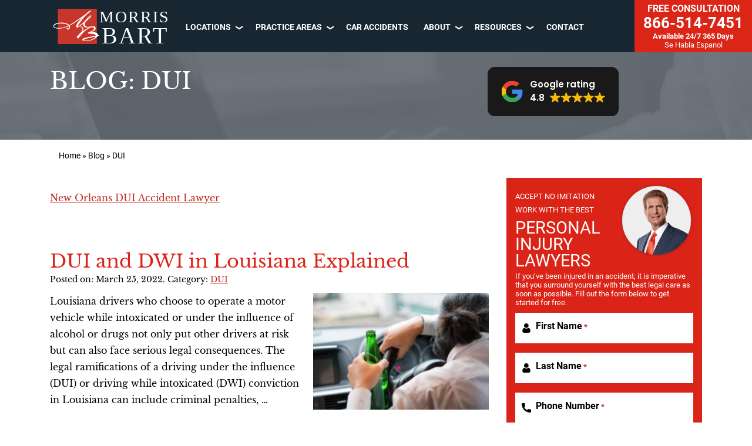

--- FILE ---
content_type: text/html; charset=UTF-8
request_url: https://www.morrisbart.com/category/dui/
body_size: 68360
content:
<!DOCTYPE html>
<html lang="en">
<head >
<meta charset="UTF-8" />
<script type="text/javascript">
/* <![CDATA[ */
 var gform;gform||(document.addEventListener("gform_main_scripts_loaded",function(){gform.scriptsLoaded=!0}),document.addEventListener("gform/theme/scripts_loaded",function(){gform.themeScriptsLoaded=!0}),window.addEventListener("DOMContentLoaded",function(){gform.domLoaded=!0}),gform={domLoaded:!1,scriptsLoaded:!1,themeScriptsLoaded:!1,isFormEditor:()=>"function"==typeof InitializeEditor,callIfLoaded:function(o){return!(!gform.domLoaded||!gform.scriptsLoaded||!gform.themeScriptsLoaded&&!gform.isFormEditor()||(gform.isFormEditor()&&console.warn("The use of gform.initializeOnLoaded() is deprecated in the form editor context and will be removed in Gravity Forms 3.1."),o(),0))},initializeOnLoaded:function(o){gform.callIfLoaded(o)||(document.addEventListener("gform_main_scripts_loaded",()=>{gform.scriptsLoaded=!0,gform.callIfLoaded(o)}),document.addEventListener("gform/theme/scripts_loaded",()=>{gform.themeScriptsLoaded=!0,gform.callIfLoaded(o)}),window.addEventListener("DOMContentLoaded",()=>{gform.domLoaded=!0,gform.callIfLoaded(o)}))},hooks:{action:{},filter:{}},addAction:function(o,r,e,t){gform.addHook("action",o,r,e,t)},addFilter:function(o,r,e,t){gform.addHook("filter",o,r,e,t)},doAction:function(o){gform.doHook("action",o,arguments)},applyFilters:function(o){return gform.doHook("filter",o,arguments)},removeAction:function(o,r){gform.removeHook("action",o,r)},removeFilter:function(o,r,e){gform.removeHook("filter",o,r,e)},addHook:function(o,r,e,t,n){null==gform.hooks[o][r]&&(gform.hooks[o][r]=[]);var d=gform.hooks[o][r];null==n&&(n=r+"_"+d.length),gform.hooks[o][r].push({tag:n,callable:e,priority:t=null==t?10:t})},doHook:function(r,o,e){var t;if(e=Array.prototype.slice.call(e,1),null!=gform.hooks[r][o]&&((o=gform.hooks[r][o]).sort(function(o,r){return o.priority-r.priority}),o.forEach(function(o){"function"!=typeof(t=o.callable)&&(t=window[t]),"action"==r?t.apply(null,e):e[0]=t.apply(null,e)})),"filter"==r)return e[0]},removeHook:function(o,r,t,n){var e;null!=gform.hooks[o][r]&&(e=(e=gform.hooks[o][r]).filter(function(o,r,e){return!!(null!=n&&n!=o.tag||null!=t&&t!=o.priority)}),gform.hooks[o][r]=e)}}); 
/* ]]> */
</script>

<meta name="viewport" content="width=device-width, initial-scale=1" />
<meta name='robots' content='index, follow, max-image-preview:large, max-snippet:-1, max-video-preview:-1' />

	
	<title>DUI Blog - Morris Bart Personal Injury Lawyers</title>
	<meta name="description" content="Learn about drunk driving accidents and DUI/DWI laws in Alabama, Mississippi, Arkansas, and Louisiana from the Morris Bart, LLC blog." />
	<link rel="canonical" href="https://www.morrisbart.com/category/dui/" />
	<meta property="og:locale" content="en_US" />
	<meta property="og:type" content="article" />
	<meta property="og:title" content="DUI Blog - Morris Bart Personal Injury Lawyers" />
	<meta property="og:description" content="Learn about drunk driving accidents and DUI/DWI laws in Alabama, Mississippi, Arkansas, and Louisiana from the Morris Bart, LLC blog." />
	<meta property="og:url" content="https://www.morrisbart.com/category/dui/" />
	<meta property="og:site_name" content="Morris Bart Personal Injury Lawyers" />
	<meta name="twitter:card" content="summary_large_image" />
	<meta name="twitter:site" content="@MorrisBartLLC" />
	<script type="application/ld+json" class="yoast-schema-graph">{"@context":"https://schema.org","@graph":[{"@type":"CollectionPage","@id":"https://www.morrisbart.com/category/dui/","url":"https://www.morrisbart.com/category/dui/","name":"DUI Blog - Morris Bart Personal Injury Lawyers","isPartOf":{"@id":"https://www.morrisbart.com/#website"},"primaryImageOfPage":{"@id":"https://www.morrisbart.com/category/dui/#primaryimage"},"image":{"@id":"https://www.morrisbart.com/category/dui/#primaryimage"},"thumbnailUrl":"https://www.morrisbart.com/wp-content/uploads/2022/03/dui-and-dwi-in-louisiana-explained.jpg","description":"Learn about drunk driving accidents and DUI/DWI laws in Alabama, Mississippi, Arkansas, and Louisiana from the Morris Bart, LLC blog.","breadcrumb":{"@id":"https://www.morrisbart.com/category/dui/#breadcrumb"},"inLanguage":"en"},{"@type":"ImageObject","inLanguage":"en","@id":"https://www.morrisbart.com/category/dui/#primaryimage","url":"https://www.morrisbart.com/wp-content/uploads/2022/03/dui-and-dwi-in-louisiana-explained.jpg","contentUrl":"https://www.morrisbart.com/wp-content/uploads/2022/03/dui-and-dwi-in-louisiana-explained.jpg","width":1000,"height":667,"caption":"DUI and DWI in Louisiana Explained | Morris Bart, LLC"},{"@type":"BreadcrumbList","@id":"https://www.morrisbart.com/category/dui/#breadcrumb","itemListElement":[{"@type":"ListItem","position":1,"name":"Home","item":"https://www.morrisbart.com/"},{"@type":"ListItem","position":2,"name":"Blog","item":"https://www.morrisbart.com/blog/"},{"@type":"ListItem","position":3,"name":"DUI"}]},{"@type":"WebSite","@id":"https://www.morrisbart.com/#website","url":"https://www.morrisbart.com/","name":"Morris Bart Personal Injury Lawyers","description":"","potentialAction":[{"@type":"SearchAction","target":{"@type":"EntryPoint","urlTemplate":"https://www.morrisbart.com/?s={search_term_string}"},"query-input":{"@type":"PropertyValueSpecification","valueRequired":true,"valueName":"search_term_string"}}],"inLanguage":"en"}]}</script>
	


<link rel='dns-prefetch' href='//www.apex.live' />

    <link rel="preconnect" href="https://www.googletagmanager.com">
		
		<script>(function(w,d,s,l,i){w[l]=w[l]||[];w[l].push({'gtm.start':
		new Date().getTime(),event:'gtm.js'});var f=d.getElementsByTagName(s)[0],
		j=d.createElement(s),dl=l!='dataLayer'?'&l='+l:'';j.async=true;j.src=
		'https://www.googletagmanager.com/gtm.js?id='+i+dl;f.parentNode.insertBefore(j,f);
		})(window,document,'script','dataLayer','GTM-TCC6KFR');</script>
		

    <style id='wp-img-auto-sizes-contain-inline-css' type='text/css'>
img:is([sizes=auto i],[sizes^="auto," i]){contain-intrinsic-size:3000px 1500px}
/*# sourceURL=wp-img-auto-sizes-contain-inline-css */
</style>
<link rel='stylesheet' id='hd-genesis-morrisbart-v2-css' href='https://www.morrisbart.com/wp-content/themes/hd-rebuild-theme-v2/style.css?ver=1.0.0' type='text/css' media='all' />
<style id='wp-block-library-inline-css' type='text/css'>
:root{--wp-block-synced-color:#7a00df;--wp-block-synced-color--rgb:122,0,223;--wp-bound-block-color:var(--wp-block-synced-color);--wp-editor-canvas-background:#ddd;--wp-admin-theme-color:#007cba;--wp-admin-theme-color--rgb:0,124,186;--wp-admin-theme-color-darker-10:#006ba1;--wp-admin-theme-color-darker-10--rgb:0,107,160.5;--wp-admin-theme-color-darker-20:#005a87;--wp-admin-theme-color-darker-20--rgb:0,90,135;--wp-admin-border-width-focus:2px}@media (min-resolution:192dpi){:root{--wp-admin-border-width-focus:1.5px}}.wp-element-button{cursor:pointer}:root .has-very-light-gray-background-color{background-color:#eee}:root .has-very-dark-gray-background-color{background-color:#313131}:root .has-very-light-gray-color{color:#eee}:root .has-very-dark-gray-color{color:#313131}:root .has-vivid-green-cyan-to-vivid-cyan-blue-gradient-background{background:linear-gradient(135deg,#00d084,#0693e3)}:root .has-purple-crush-gradient-background{background:linear-gradient(135deg,#34e2e4,#4721fb 50%,#ab1dfe)}:root .has-hazy-dawn-gradient-background{background:linear-gradient(135deg,#faaca8,#dad0ec)}:root .has-subdued-olive-gradient-background{background:linear-gradient(135deg,#fafae1,#67a671)}:root .has-atomic-cream-gradient-background{background:linear-gradient(135deg,#fdd79a,#004a59)}:root .has-nightshade-gradient-background{background:linear-gradient(135deg,#330968,#31cdcf)}:root .has-midnight-gradient-background{background:linear-gradient(135deg,#020381,#2874fc)}:root{--wp--preset--font-size--normal:16px;--wp--preset--font-size--huge:42px}.has-regular-font-size{font-size:1em}.has-larger-font-size{font-size:2.625em}.has-normal-font-size{font-size:var(--wp--preset--font-size--normal)}.has-huge-font-size{font-size:var(--wp--preset--font-size--huge)}.has-text-align-center{text-align:center}.has-text-align-left{text-align:left}.has-text-align-right{text-align:right}.has-fit-text{white-space:nowrap!important}#end-resizable-editor-section{display:none}.aligncenter{clear:both}.items-justified-left{justify-content:flex-start}.items-justified-center{justify-content:center}.items-justified-right{justify-content:flex-end}.items-justified-space-between{justify-content:space-between}.screen-reader-text{border:0;clip-path:inset(50%);height:1px;margin:-1px;overflow:hidden;padding:0;position:absolute;width:1px;word-wrap:normal!important}.screen-reader-text:focus{background-color:#ddd;clip-path:none;color:#444;display:block;font-size:1em;height:auto;left:5px;line-height:normal;padding:15px 23px 14px;text-decoration:none;top:5px;width:auto;z-index:100000}html :where(.has-border-color){border-style:solid}html :where([style*=border-top-color]){border-top-style:solid}html :where([style*=border-right-color]){border-right-style:solid}html :where([style*=border-bottom-color]){border-bottom-style:solid}html :where([style*=border-left-color]){border-left-style:solid}html :where([style*=border-width]){border-style:solid}html :where([style*=border-top-width]){border-top-style:solid}html :where([style*=border-right-width]){border-right-style:solid}html :where([style*=border-bottom-width]){border-bottom-style:solid}html :where([style*=border-left-width]){border-left-style:solid}html :where(img[class*=wp-image-]){height:auto;max-width:100%}:where(figure){margin:0 0 1em}html :where(.is-position-sticky){--wp-admin--admin-bar--position-offset:var(--wp-admin--admin-bar--height,0px)}@media screen and (max-width:600px){html :where(.is-position-sticky){--wp-admin--admin-bar--position-offset:0px}}

/*# sourceURL=wp-block-library-inline-css */
</style><style id='global-styles-inline-css' type='text/css'>
:root{--wp--preset--aspect-ratio--square: 1;--wp--preset--aspect-ratio--4-3: 4/3;--wp--preset--aspect-ratio--3-4: 3/4;--wp--preset--aspect-ratio--3-2: 3/2;--wp--preset--aspect-ratio--2-3: 2/3;--wp--preset--aspect-ratio--16-9: 16/9;--wp--preset--aspect-ratio--9-16: 9/16;--wp--preset--color--black: #000000;--wp--preset--color--cyan-bluish-gray: #abb8c3;--wp--preset--color--white: #ffffff;--wp--preset--color--pale-pink: #f78da7;--wp--preset--color--vivid-red: #cf2e2e;--wp--preset--color--luminous-vivid-orange: #ff6900;--wp--preset--color--luminous-vivid-amber: #fcb900;--wp--preset--color--light-green-cyan: #7bdcb5;--wp--preset--color--vivid-green-cyan: #00d084;--wp--preset--color--pale-cyan-blue: #8ed1fc;--wp--preset--color--vivid-cyan-blue: #0693e3;--wp--preset--color--vivid-purple: #9b51e0;--wp--preset--gradient--vivid-cyan-blue-to-vivid-purple: linear-gradient(135deg,rgb(6,147,227) 0%,rgb(155,81,224) 100%);--wp--preset--gradient--light-green-cyan-to-vivid-green-cyan: linear-gradient(135deg,rgb(122,220,180) 0%,rgb(0,208,130) 100%);--wp--preset--gradient--luminous-vivid-amber-to-luminous-vivid-orange: linear-gradient(135deg,rgb(252,185,0) 0%,rgb(255,105,0) 100%);--wp--preset--gradient--luminous-vivid-orange-to-vivid-red: linear-gradient(135deg,rgb(255,105,0) 0%,rgb(207,46,46) 100%);--wp--preset--gradient--very-light-gray-to-cyan-bluish-gray: linear-gradient(135deg,rgb(238,238,238) 0%,rgb(169,184,195) 100%);--wp--preset--gradient--cool-to-warm-spectrum: linear-gradient(135deg,rgb(74,234,220) 0%,rgb(151,120,209) 20%,rgb(207,42,186) 40%,rgb(238,44,130) 60%,rgb(251,105,98) 80%,rgb(254,248,76) 100%);--wp--preset--gradient--blush-light-purple: linear-gradient(135deg,rgb(255,206,236) 0%,rgb(152,150,240) 100%);--wp--preset--gradient--blush-bordeaux: linear-gradient(135deg,rgb(254,205,165) 0%,rgb(254,45,45) 50%,rgb(107,0,62) 100%);--wp--preset--gradient--luminous-dusk: linear-gradient(135deg,rgb(255,203,112) 0%,rgb(199,81,192) 50%,rgb(65,88,208) 100%);--wp--preset--gradient--pale-ocean: linear-gradient(135deg,rgb(255,245,203) 0%,rgb(182,227,212) 50%,rgb(51,167,181) 100%);--wp--preset--gradient--electric-grass: linear-gradient(135deg,rgb(202,248,128) 0%,rgb(113,206,126) 100%);--wp--preset--gradient--midnight: linear-gradient(135deg,rgb(2,3,129) 0%,rgb(40,116,252) 100%);--wp--preset--font-size--small: 13px;--wp--preset--font-size--medium: 20px;--wp--preset--font-size--large: 36px;--wp--preset--font-size--x-large: 42px;--wp--preset--spacing--20: 0.44rem;--wp--preset--spacing--30: 0.67rem;--wp--preset--spacing--40: 1rem;--wp--preset--spacing--50: 1.5rem;--wp--preset--spacing--60: 2.25rem;--wp--preset--spacing--70: 3.38rem;--wp--preset--spacing--80: 5.06rem;--wp--preset--shadow--natural: 6px 6px 9px rgba(0, 0, 0, 0.2);--wp--preset--shadow--deep: 12px 12px 50px rgba(0, 0, 0, 0.4);--wp--preset--shadow--sharp: 6px 6px 0px rgba(0, 0, 0, 0.2);--wp--preset--shadow--outlined: 6px 6px 0px -3px rgb(255, 255, 255), 6px 6px rgb(0, 0, 0);--wp--preset--shadow--crisp: 6px 6px 0px rgb(0, 0, 0);}:where(.is-layout-flex){gap: 0.5em;}:where(.is-layout-grid){gap: 0.5em;}body .is-layout-flex{display: flex;}.is-layout-flex{flex-wrap: wrap;align-items: center;}.is-layout-flex > :is(*, div){margin: 0;}body .is-layout-grid{display: grid;}.is-layout-grid > :is(*, div){margin: 0;}:where(.wp-block-columns.is-layout-flex){gap: 2em;}:where(.wp-block-columns.is-layout-grid){gap: 2em;}:where(.wp-block-post-template.is-layout-flex){gap: 1.25em;}:where(.wp-block-post-template.is-layout-grid){gap: 1.25em;}.has-black-color{color: var(--wp--preset--color--black) !important;}.has-cyan-bluish-gray-color{color: var(--wp--preset--color--cyan-bluish-gray) !important;}.has-white-color{color: var(--wp--preset--color--white) !important;}.has-pale-pink-color{color: var(--wp--preset--color--pale-pink) !important;}.has-vivid-red-color{color: var(--wp--preset--color--vivid-red) !important;}.has-luminous-vivid-orange-color{color: var(--wp--preset--color--luminous-vivid-orange) !important;}.has-luminous-vivid-amber-color{color: var(--wp--preset--color--luminous-vivid-amber) !important;}.has-light-green-cyan-color{color: var(--wp--preset--color--light-green-cyan) !important;}.has-vivid-green-cyan-color{color: var(--wp--preset--color--vivid-green-cyan) !important;}.has-pale-cyan-blue-color{color: var(--wp--preset--color--pale-cyan-blue) !important;}.has-vivid-cyan-blue-color{color: var(--wp--preset--color--vivid-cyan-blue) !important;}.has-vivid-purple-color{color: var(--wp--preset--color--vivid-purple) !important;}.has-black-background-color{background-color: var(--wp--preset--color--black) !important;}.has-cyan-bluish-gray-background-color{background-color: var(--wp--preset--color--cyan-bluish-gray) !important;}.has-white-background-color{background-color: var(--wp--preset--color--white) !important;}.has-pale-pink-background-color{background-color: var(--wp--preset--color--pale-pink) !important;}.has-vivid-red-background-color{background-color: var(--wp--preset--color--vivid-red) !important;}.has-luminous-vivid-orange-background-color{background-color: var(--wp--preset--color--luminous-vivid-orange) !important;}.has-luminous-vivid-amber-background-color{background-color: var(--wp--preset--color--luminous-vivid-amber) !important;}.has-light-green-cyan-background-color{background-color: var(--wp--preset--color--light-green-cyan) !important;}.has-vivid-green-cyan-background-color{background-color: var(--wp--preset--color--vivid-green-cyan) !important;}.has-pale-cyan-blue-background-color{background-color: var(--wp--preset--color--pale-cyan-blue) !important;}.has-vivid-cyan-blue-background-color{background-color: var(--wp--preset--color--vivid-cyan-blue) !important;}.has-vivid-purple-background-color{background-color: var(--wp--preset--color--vivid-purple) !important;}.has-black-border-color{border-color: var(--wp--preset--color--black) !important;}.has-cyan-bluish-gray-border-color{border-color: var(--wp--preset--color--cyan-bluish-gray) !important;}.has-white-border-color{border-color: var(--wp--preset--color--white) !important;}.has-pale-pink-border-color{border-color: var(--wp--preset--color--pale-pink) !important;}.has-vivid-red-border-color{border-color: var(--wp--preset--color--vivid-red) !important;}.has-luminous-vivid-orange-border-color{border-color: var(--wp--preset--color--luminous-vivid-orange) !important;}.has-luminous-vivid-amber-border-color{border-color: var(--wp--preset--color--luminous-vivid-amber) !important;}.has-light-green-cyan-border-color{border-color: var(--wp--preset--color--light-green-cyan) !important;}.has-vivid-green-cyan-border-color{border-color: var(--wp--preset--color--vivid-green-cyan) !important;}.has-pale-cyan-blue-border-color{border-color: var(--wp--preset--color--pale-cyan-blue) !important;}.has-vivid-cyan-blue-border-color{border-color: var(--wp--preset--color--vivid-cyan-blue) !important;}.has-vivid-purple-border-color{border-color: var(--wp--preset--color--vivid-purple) !important;}.has-vivid-cyan-blue-to-vivid-purple-gradient-background{background: var(--wp--preset--gradient--vivid-cyan-blue-to-vivid-purple) !important;}.has-light-green-cyan-to-vivid-green-cyan-gradient-background{background: var(--wp--preset--gradient--light-green-cyan-to-vivid-green-cyan) !important;}.has-luminous-vivid-amber-to-luminous-vivid-orange-gradient-background{background: var(--wp--preset--gradient--luminous-vivid-amber-to-luminous-vivid-orange) !important;}.has-luminous-vivid-orange-to-vivid-red-gradient-background{background: var(--wp--preset--gradient--luminous-vivid-orange-to-vivid-red) !important;}.has-very-light-gray-to-cyan-bluish-gray-gradient-background{background: var(--wp--preset--gradient--very-light-gray-to-cyan-bluish-gray) !important;}.has-cool-to-warm-spectrum-gradient-background{background: var(--wp--preset--gradient--cool-to-warm-spectrum) !important;}.has-blush-light-purple-gradient-background{background: var(--wp--preset--gradient--blush-light-purple) !important;}.has-blush-bordeaux-gradient-background{background: var(--wp--preset--gradient--blush-bordeaux) !important;}.has-luminous-dusk-gradient-background{background: var(--wp--preset--gradient--luminous-dusk) !important;}.has-pale-ocean-gradient-background{background: var(--wp--preset--gradient--pale-ocean) !important;}.has-electric-grass-gradient-background{background: var(--wp--preset--gradient--electric-grass) !important;}.has-midnight-gradient-background{background: var(--wp--preset--gradient--midnight) !important;}.has-small-font-size{font-size: var(--wp--preset--font-size--small) !important;}.has-medium-font-size{font-size: var(--wp--preset--font-size--medium) !important;}.has-large-font-size{font-size: var(--wp--preset--font-size--large) !important;}.has-x-large-font-size{font-size: var(--wp--preset--font-size--x-large) !important;}
/*# sourceURL=global-styles-inline-css */
</style>

<style id='classic-theme-styles-inline-css' type='text/css'>
/*! This file is auto-generated */
.wp-block-button__link{color:#fff;background-color:#32373c;border-radius:9999px;box-shadow:none;text-decoration:none;padding:calc(.667em + 2px) calc(1.333em + 2px);font-size:1.125em}.wp-block-file__button{background:#32373c;color:#fff;text-decoration:none}
/*# sourceURL=/wp-includes/css/classic-themes.min.css */
</style>
<link rel='stylesheet' id='hd-front-main-styles-css' href='https://www.morrisbart.com/wp-content/plugins/hd-popup-chat/assets/css/front-main.css?ver=6.9' type='text/css' media='all' />
<link rel='stylesheet' id='wpsl-styles-css' href='https://www.morrisbart.com/wp-content/plugins/wp-store-locator/css/styles.min.css?ver=2.2.241' type='text/css' media='all' />
<style id='akismet-widget-style-inline-css' type='text/css'>

			.a-stats {
				--akismet-color-mid-green: #357b49;
				--akismet-color-white: #fff;
				--akismet-color-light-grey: #f6f7f7;

				max-width: 350px;
				width: auto;
			}

			.a-stats * {
				all: unset;
				box-sizing: border-box;
			}

			.a-stats strong {
				font-weight: 600;
			}

			.a-stats a.a-stats__link,
			.a-stats a.a-stats__link:visited,
			.a-stats a.a-stats__link:active {
				background: var(--akismet-color-mid-green);
				border: none;
				box-shadow: none;
				border-radius: 8px;
				color: var(--akismet-color-white);
				cursor: pointer;
				display: block;
				font-family: -apple-system, BlinkMacSystemFont, 'Segoe UI', 'Roboto', 'Oxygen-Sans', 'Ubuntu', 'Cantarell', 'Helvetica Neue', sans-serif;
				font-weight: 500;
				padding: 12px;
				text-align: center;
				text-decoration: none;
				transition: all 0.2s ease;
			}

			/* Extra specificity to deal with TwentyTwentyOne focus style */
			.widget .a-stats a.a-stats__link:focus {
				background: var(--akismet-color-mid-green);
				color: var(--akismet-color-white);
				text-decoration: none;
			}

			.a-stats a.a-stats__link:hover {
				filter: brightness(110%);
				box-shadow: 0 4px 12px rgba(0, 0, 0, 0.06), 0 0 2px rgba(0, 0, 0, 0.16);
			}

			.a-stats .count {
				color: var(--akismet-color-white);
				display: block;
				font-size: 1.5em;
				line-height: 1.4;
				padding: 0 13px;
				white-space: nowrap;
			}
		
/*# sourceURL=akismet-widget-style-inline-css */
</style>

    <link rel="https://api.w.org/" href="https://www.morrisbart.com/wp-json/" /><link rel="alternate" title="JSON" type="application/json" href="https://www.morrisbart.com/wp-json/wp/v2/categories/10750" /><link rel="EditURI" type="application/rsd+xml" title="RSD" href="https://www.morrisbart.com/xmlrpc.php?rsd" />
<meta name="generator" content="WordPress 6.9" />
  <link rel="preload" href="https://www.morrisbart.com/wp-content/themes/hd-rebuild-theme-v2/assets/app/img/call_us_button_mobile.png" as="image" crossorigin="anonymous">
  <link rel="preload" href="https://www.morrisbart.com/wp-content/themes/hd-rebuild-theme-v2/assets/app/img/google-icon.svg" as="image" crossorigin="anonymous">
  
  <script type="text/javascript">
           var ajaxurl = "https://www.morrisbart.com/wp-admin/admin-ajax.php";
         </script><meta name="google-site-verification" content="7RrPKdz4AAwE0vY329VBr8R0whu3gcfE7qx5ym9JiYI" /><script type="application/ld+json">
{
  "@context": "https://schema.org/", 
  "@type": "Product", 
  "name": "Legal Services",
  "image": "https://www.morrisbart.com/wp-content/uploads/2017/06/atty-morris-bart.jpg",
  "description": "The Morris Bart law firm takes pride in being an institution of committed legal professionals who fight for personal injury victims in Louisiana, Mississippi, Alabama, and Arkansas.",
  "brand": {
    "@type": "Brand",
    "name": "Morris Bart Injury and Accident Lawyers"
  },
  "offers": {
    "@type": "Offer",
    "url": "https://www.morrisbart.com/",
    "priceCurrency": "USD",
    "price": "0"
  },
  "aggregateRating": {
    "@type": "AggregateRating",
    "ratingValue": "4.8",
    "bestRating": "1",
    "worstRating": "5",
    "ratingCount": "2129"
  }
}
</script>

<script>
!function(f,b,e,v,n,t,s)
{if(f.fbq)return;n=f.fbq=function(){n.callMethod?
n.callMethod.apply(n,arguments):n.queue.push(arguments)};
if(!f._fbq)f._fbq=n;n.push=n;n.loaded=!0;n.version='2.0';
n.queue=[];t=b.createElement(e);t.async=!0;
t.src=v;s=b.getElementsByTagName(e)[0];
s.parentNode.insertBefore(t,s)}(window, document,'script',
'https://connect.facebook.net/en_US/fbevents.js');
fbq('init', '2096934357715691');
fbq('track', 'PageView');
</script>
<noscript><img height="1" width="1" style="display:none"
src="https://www.facebook.com/tr?id=2096934357715691&ev=PageView&noscript=1"
/></noscript>
<style type='text/css'>@charset "UTF-8";
html {
	line-height: 1.15;
	-webkit-text-size-adjust: 100%;
}
body {
	margin: 0;
}
main {
	display: block;
}
h1 {
	font-size: 2em;
	margin: 0.67em 0;
}
hr {
	box-sizing: content-box;
	height: 0;
	overflow: visible;
}
pre {
	font-family: monospace, monospace;
	font-size: 1em;
}
a {
	background-color: transparent;
}
abbr[title] {
	border-bottom: none;
	text-decoration: underline;
	-webkit-text-decoration: underline dotted;
	text-decoration: underline dotted;
}
b,
strong {
	font-weight: bolder;
}
code,
kbd,
samp {
	font-family: monospace, monospace;
	font-size: 1em;
}
small {
	font-size: 80%;
}
sub,
sup {
	font-size: 75%;
	line-height: 0;
	position: relative;
	vertical-align: baseline;
}
sub {
	bottom: -0.25em;
}
sup {
	top: -0.5em;
}
img {
	border-style: none;
}
button,
input,
optgroup,
select,
textarea {
	font-family: inherit;
	font-size: 100%;
	line-height: 1.15;
	margin: 0;
}
button,
input {
	overflow: visible;
}
button,
select {
	text-transform: none;
}
[type="button"],
[type="reset"],
[type="submit"],
button {
	-webkit-appearance: button;
}
[type="button"]::-moz-focus-inner,
[type="reset"]::-moz-focus-inner,
[type="submit"]::-moz-focus-inner,
button::-moz-focus-inner {
	border-style: none;
	padding: 0;
}
[type="button"]:-moz-focusring,
[type="reset"]:-moz-focusring,
[type="submit"]:-moz-focusring,
button:-moz-focusring {
	outline: 1px dotted ButtonText;
}
fieldset {
	padding: 0.35em 0.75em 0.625em;
}
legend {
	box-sizing: border-box;
	color: inherit;
	display: table;
	max-width: 100%;
	padding: 0;
	white-space: normal;
}
progress {
	vertical-align: baseline;
}
textarea {
	overflow: auto;
}
[type="checkbox"],
[type="radio"] {
	box-sizing: border-box;
	padding: 0;
}
[type="number"]::-webkit-inner-spin-button,
[type="number"]::-webkit-outer-spin-button {
	height: auto;
}
[type="search"] {
	-webkit-appearance: textfield;
	outline-offset: -2px;
}
[type="search"]::-webkit-search-decoration {
	-webkit-appearance: none;
}
::-webkit-file-upload-button {
	-webkit-appearance: button;
	font: inherit;
}
details {
	display: block;
}
summary {
	display: list-item;
}
[hidden],
template {
	display: none;
}
html {
	box-sizing: border-box;
}
*,
::after,
::before {
	box-sizing: inherit;
}
.author-box::before,
.clearfix::before,
.entry-content::before,
.entry::before,
.footer-widgets::before,
.nav-primary::before,
.nav-secondary::before,
.pagination::before,
.site-container::before,
.site-footer::before,
.site-header::before,
.site-inner::before,
.widget::before,
.wrap::before {
	content: " ";
	display: table;
}
.author-box::after,
.clearfix::after,
.entry-content::after,
.entry::after,
.footer-widgets::after,
.nav-primary::after,
.nav-secondary::after,
.pagination::after,
.site-container::after,
.site-footer::after,
.site-header::after,
.site-inner::after,
.widget::after,
.wrap::after {
	clear: both;
	content: " ";
	display: table;
}
html {
	-moz-osx-font-smoothing: grayscale;
	-webkit-font-smoothing: antialiased;
}
body {
	background-color: #fff;
	color: #333;
	font-family: 'Source Sans 3', sans-serif;
	font-size: 18px;
	font-weight: 400;
	line-height: 1.625;
	margin: 0;
	overflow-x: hidden;
}
.button,
.gallery img,
button,
input:focus,
input[type="button"],
input[type="reset"],
input[type="submit"],
textarea:focus {
	-webkit-transition: all 0.2s ease-in-out;
	transition: all 0.2s ease-in-out;
}
a {
	color: #0073e5;
	text-decoration: underline;
	-webkit-transition: color 0.2s ease-in-out, background-color 0.2s ease-in-out;
	transition: color 0.2s ease-in-out, background-color 0.2s ease-in-out;
}
a:focus,
a:hover {
	color: #333;
	text-decoration: none;
}
p {
	margin: 0 0 30px;
	padding: 0;
}
ol,
ul {
	margin: 0;
	padding: 0;
}
li {
	list-style-type: none;
}
hr {
	border: none;
	border-collapse: collapse;
	border-top: 1px solid #eee;
	clear: both;
	margin: 30px 0;
}
b,
strong {
	font-weight: 700;
}
blockquote,
cite,
em,
i {
	font-style: italic;
}
mark {
	background: #ddd;
	color: #333;
}
blockquote {
	margin: 30px;
}
h1,
h2,
h3,
h4,
h5,
h6 {
	font-family: 'Source Sans 3', sans-serif;
	font-weight: 400;
	line-height: 1.2;
	margin: 0 0 20px;
}
h1 {
	font-size: 30px;
}
h2 {
	font-size: 27px;
}
h3 {
	font-size: 24px;
}
h4 {
	font-size: 20px;
}
.entry-content h3,
.entry-content h4 {
	font-weight: 600;
}
.entry-content h4 {
	margin-top: 40px;
}
h5 {
	font-size: 18px;
}
h6 {
	font-size: 16px;
}
.wp-caption,
embed,
iframe,
img,
object,
video {
	max-width: 100%;
}
img {
	height: auto;
	vertical-align: top;
}
figure {
	margin: 0;
}
.gallery {
	overflow: hidden;
}
.gallery img {
	border: 1px solid #eee;
	height: auto;
	padding: 4px;
}
.gallery img:focus,
.gallery img:hover {
	border: 1px solid #999;
	outline: 0;
}
.gallery-columns-1 .gallery-item {
	width: 100%;
}
.gallery-columns-2 .gallery-item {
	width: 50%;
}
.gallery-columns-3 .gallery-item {
	width: 33%;
}
.gallery-columns-4 .gallery-item {
	width: 25%;
}
.gallery-columns-5 .gallery-item {
	width: 20%;
}
.gallery-columns-6 .gallery-item {
	width: 16.6666%;
}
.gallery-columns-7 .gallery-item {
	width: 14.2857%;
}
.gallery-columns-8 .gallery-item {
	width: 12.5%;
}
.gallery-columns-9 .gallery-item {
	width: 11.1111%;
}
.gallery-columns-2 .gallery-item:nth-child(2n + 1),
.gallery-columns-3 .gallery-item:nth-child(3n + 1),
.gallery-columns-4 .gallery-item:nth-child(4n + 1),
.gallery-columns-5 .gallery-item:nth-child(5n + 1),
.gallery-columns-6 .gallery-item:nth-child(6n + 1),
.gallery-columns-7 .gallery-item:nth-child(7n + 1),
.gallery-columns-8 .gallery-item:nth-child(8n + 1),
.gallery-columns-9 .gallery-item:nth-child(9n + 1) {
	clear: left;
}
.gallery-item {
	float: left;
	margin: 0 0 30px;
	text-align: center;
}
input,
select,
textarea {
	background-color: #fff;
	border: 1px solid #ddd;
	color: #333;
	font-size: 18px;
	font-weight: 400;
	padding: 15px;
	width: 100%;
}
input:focus,
textarea:focus {
	border: 1px solid #999;
	outline: 0;
}
input[type="checkbox"],
input[type="image"],
input[type="radio"] {
	width: auto;
}
::-ms-input-placeholder {
	color: #333;
	opacity: 1;
}
:-ms-input-placeholder {
	color: #333;
	opacity: 1;
}
::-webkit-input-placeholder {
	color: #333;
	opacity: 1;
}
::-moz-placeholder {
	color: #333;
	opacity: 1;
}
::placeholder {
	color: #333;
	opacity: 1;
}
.button,
.site-container div.wpforms-container-full .wpforms-form button[type="submit"],
.site-container div.wpforms-container-full .wpforms-form input[type="submit"],
button,
input[type="button"],
input[type="reset"],
input[type="submit"] {
	background-color: #333;
	border: 0;
	border-radius: 5px;
	color: #fff;
	cursor: pointer;
	font-size: 16px;
	font-weight: 600;
	padding: 15px 30px;
	text-align: center;
	text-decoration: none;
	white-space: normal;
	width: auto;
}
.button:focus,
.button:hover,
.site-container div.wpforms-container-full .wpforms-form button[type="submit"]:focus,
.site-container div.wpforms-container-full .wpforms-form button[type="submit"]:hover,
.site-container div.wpforms-container-full .wpforms-form input[type="submit"]:focus,
.site-container div.wpforms-container-full .wpforms-form input[type="submit"]:hover,
button:focus,
button:hover,
input[type="button"]:focus,
input[type="button"]:hover,
input[type="reset"]:focus,
input[type="reset"]:hover,
input[type="submit"]:focus,
input[type="submit"]:hover {
	background-color: #0073e5;
	border-width: 0;
	color: #fff;
}
.entry-content .button:focus,
.entry-content .button:hover {
	color: #fff;
}
.button {
	display: inline-block;
}
.site-container button:disabled,
.site-container button:disabled:hover,
.site-container input:disabled,
.site-container input:disabled:hover,
.site-container input[type="button"]:disabled,
.site-container input[type="button"]:disabled:hover,
.site-container input[type="reset"]:disabled,
.site-container input[type="reset"]:disabled:hover,
.site-container input[type="submit"]:disabled,
.site-container input[type="submit"]:disabled:hover {
	background-color: #eee;
	border-width: 0;
	color: #777;
	cursor: not-allowed;
}
input[type="search"]::-webkit-search-cancel-button,
input[type="search"]::-webkit-search-results-button {
	display: none;
}
table {
	border-collapse: collapse;
	border-spacing: 0;
	margin-bottom: 40px;
	table-layout: fixed;
	width: 100%;
	word-break: break-all;
}
tbody {
	border-bottom: 1px solid #eee;
}
td,
th {
	text-align: left;
	vertical-align: top;
}
td {
	border-top: 1px solid #eee;
	padding: 10px;
}
th {
	font-weight: 600;
	padding: 0 10px 10px;
}
td:first-child,
th:first-child {
	padding-left: 0;
}
td:last-child,
th:last-child {
	padding-right: 0;
}
.screen-reader-shortcut,
.screen-reader-text,
.screen-reader-text span {
	border: 0;
	clip: rect(0, 0, 0, 0);
	height: 1px;
	overflow: hidden;
	position: absolute !important;
	width: 1px;
	word-wrap: normal !important;
}
.screen-reader-shortcut:focus,
.screen-reader-text:focus,
.widget_search input[type="submit"]:focus {
	background: #fff;
	box-shadow: 0 0 2px 2px rgba(0, 0, 0, 0.6);
	clip: auto !important;
	color: #333;
	display: block;
	font-size: 1em;
	font-weight: 700;
	height: auto;
	padding: 15px 23px 14px;
	text-decoration: none;
	width: auto;
	z-index: 100000;
}
.more-link {
	display: inline-block;
	position: relative;
	margin-bottom: 30px;
}
.site-container {
	word-wrap: break-word;
}
@-webkit-keyframes fadein {
	from {
		opacity: 0;
	}
	to {
		opacity: 1;
	}
}
@keyframes fadein {
	from {
		opacity: 0;
	}
	to {
		opacity: 1;
	}
}
.site-inner {
	clear: both;
	margin: 0 auto;
	padding: 15px 15px 0;
}
.avatar {
	border-radius: 50%;
	float: left;
}
.alignleft .avatar,
.author-box .avatar {
	margin-right: 20px;
}
.alignright .avatar {
	margin-left: 20px;
}
.comment .avatar {
	margin: 0 15px 20px 0;
}
.after-entry,
.archive-description,
.author-box {
	margin-bottom: 40px;
}
.after-entry {
	box-shadow: 0 0 20px rgba(0, 0, 0, 0.05);
	padding: 20px 30px;
}
.after-entry .widget:last-of-type {
	margin-bottom: 0;
}
.breadcrumb {
	border-bottom: 1px solid #eee;
	font-size: 16px;
	margin-bottom: 20px;
	padding-bottom: 10px;
}
.genesis-title-hidden .breadcrumb {
	margin-top: 40px;
}
.archive-description p:last-child,
.author-box p:last-child {
	margin-bottom: 0;
}
.search-form {
	overflow: hidden;
}
.entry-content .search-form {
	margin-bottom: 40px;
	width: 50%;
}
.post-password-form input[type="submit"],
.search-form input[type="submit"] {
	margin-top: 10px;
}
.widget_search input[type="submit"] {
	border: 0;
	clip: rect(0, 0, 0, 0);
	height: 1px;
	margin: -1px;
	padding: 0;
	position: absolute;
	width: 1px;
}
.faq-filter-image-link figure {
	width: 100%;
	margin: 0 0;
	float: none !important;
	clear: both;
}
.archive-description .entry-title,
.archive-title,
.author-box-title {
	font-size: 20px;
	font-weight: 600;
	margin-bottom: 10px;
}
.entry-title {
	font-size: 30px;
	margin-bottom: 10px;
}
.entry-title a,
.sidebar .widget-title a {
	color: #333;
	text-decoration: none;
}
.entry-title a:focus,
.entry-title a:hover {
	color: #0073e5;
}
.widget-title {
	font-size: 18px;
	font-weight: 600;
	margin-bottom: 20px;
}
.genesis-title-hidden .site-inner {
	padding-top: 0;
}
a.aligncenter img {
	display: block;
	margin: 0 auto;
}
a.alignnone {
	display: inline-block;
}
.alignleft {
	float: left;
	text-align: left;
}
.alignright {
	float: right;
	text-align: right;
}
a.alignleft,
a.alignnone,
a.alignright {
	max-width: 100%;
}
.aligncenter,
.singular-image,
img.centered {
	display: block;
	margin: 0 auto 30px;
}
.alignnone,
img.alignnone {
	margin-bottom: 15px;
}
.wp-caption.alignleft,
a.alignleft,
img.alignleft {
	margin: 0 20px 20px 0;
}
.wp-caption.alignright,
a.alignright,
img.alignright {
	margin: 0 0 20px 20px;
}
.gallery-caption,
.wp-caption-text {
	font-size: 14px;
	font-weight: 600;
	margin: 0;
	text-align: center;
}
.entry-content p.wp-caption-text {
	margin-bottom: 0;
}
.entry-content .wp-audio-shortcode,
.entry-content .wp-playlist,
.entry-content .wp-video {
	margin: 0 0 30px;
}
.widget p:last-child,
.widget ul > li:last-of-type {
	margin-bottom: 0;
}
.widget ul > li {
	margin-bottom: 10px;
}
.widget ul > li:last-of-type {
	padding-bottom: 0;
}
.widget ol > li {
	list-style-position: inside;
	list-style-type: decimal;
	padding-left: 20px;
	text-indent: -20px;
}
.widget li li {
	border: 0;
	margin: 0 0 0 30px;
	padding: 0;
}
.widget_calendar table {
	width: 100%;
}
.widget_calendar td,
.widget_calendar th {
	text-align: center;
}
.featured-content .entry {
	border-bottom: 1px solid #eee;
	margin-bottom: 20px;
}
.featured-content .entry:last-of-type {
	border-bottom: none;
	margin-bottom: 0;
}
.featured-content .entry-title {
	font-size: 16px;
	margin-bottom: 5px;
	margin-top: 10px;
}
.container {
	max-width: 1140px;
	padding: 0 30px;
	margin: 0 auto;
	width: 100%;
}
.after-entry .enews {
	text-align: center;
	padding: 10px;
}
.sidebar .enews {
	background-color: #f5f5f5;
	padding: 30px;
}
.enews-widget input {
	font-size: 16px;
	margin-bottom: 10px;
}
.after-entry .enews-widget input {
	text-align: center;
}
.enews-widget input[type="submit"] {
	margin: 0;
	width: 100%;
}
.enews form + p {
	margin-top: 20px;
}
.gs-faq__question {
	background: 0 0;
	border-bottom: 1px solid #eee;
	color: #333;
	padding-left: 0;
	padding-right: 0;
}
.gs-faq__question:focus,
.gs-faq__question:hover {
	background: 0 0;
	color: #0073e5;
}
.gs-faq__question::after {
	content: "\f132";
	font-family: dashicons;
	float: right;
}
.gs-faq__question.gs-faq--expanded::after {
	content: "\f460";
}
.entry-content .wpforms-container {
	margin-bottom: 40px;
}
.entry-content .wpforms-form .wpforms-field {
	clear: both;
	margin: 20px 0;
	overflow: hidden;
}
.site-container .wpforms-container .wpforms-form .wpforms-field input {
	border-radius: 0;
	height: auto;
	padding: 15px;
}
.site-container .entry-content .wpforms-form .wpforms-field-label {
	font-weight: 600;
}
.site-container .entry-content .wpforms-form .wpforms-field-sublabel {
	font-size: 14px;
	font-weight: 300;
}
.entry-content .wpforms-form .wpforms-field-hp {
	display: none !important;
	left: -9000px !important;
	position: absolute !important;
}
.site-container .entry-content .wpforms-form textarea {
	padding: 15px;
}
.site-container .entry-content .wpforms-form textarea.wpforms-field-small {
	height: 120px;
}
.site-container .entry-content .wpforms-form textarea.wpforms-field-medium {
	height: 200px;
}
.site-container .entry-content .wpforms-form textarea.wpforms-field-large {
	height: 300px;
}
.genesis-skip-link {
	margin: 0;
}
.genesis-skip-link .skip-link-hidden {
	display: none;
	visibility: hidden;
}
.genesis-skip-link li {
	height: 0;
	list-style: none;
	width: 0;
}
:focus {
	color: #333;
	outline: #ccc solid 1px;
}
.site-header {
	background-color: #fff;
	box-shadow: 0 0 20px rgba(0, 0, 0, 0.05);
	padding: 0 30px;
}
.title-area {
	float: left;
	padding-bottom: 25px;
	padding-top: 5px;
}
.wp-custom-logo .title-area {
	max-width: 350px;
	padding-bottom: 5px;
	padding-top: 5px;
	width: 100%;
}
.wp-custom-logo .title-area img {
	width: auto;
}
.site-title {
	font-size: 20px;
	font-weight: 600;
	line-height: 1;
	margin-bottom: 0;
}
.site-title a,
.site-title a:focus,
.site-title a:hover {
	color: #333;
	text-decoration: none;
}
.site-description,
.wp-custom-logo .site-title {
	border: 0;
	clip: rect(0, 0, 0, 0);
	height: 1px;
	overflow: hidden;
	position: absolute !important;
	width: 1px;
	word-wrap: normal !important;
}
.genesis-nav-menu {
	clear: both;
	line-height: 1;
	width: 100%;
}
.genesis-nav-menu .menu-item {
	display: block;
	float: none;
	position: relative;
}
.genesis-nav-menu a {
	color: #333;
	display: block;
	font-size: 15px;
	font-weight: 400;
	outline-offset: -1px;
	padding-bottom: 12px;
	padding-top: 12px;
	text-decoration: none;
}
.genesis-nav-menu .current-menu-item > a,
.genesis-nav-menu .sub-menu .current-menu-item > a:focus,
.genesis-nav-menu .sub-menu .current-menu-item > a:hover,
.genesis-nav-menu a:focus,
.genesis-nav-menu a:hover {
	color: #0073e5;
	text-decoration: none;
}
.genesis-nav-menu .sub-menu,
.genesis-nav-menu .sub-menu a {
	width: 100%;
}
.genesis-nav-menu .sub-menu {
	clear: both;
	display: none;
	left: -9999px;
	margin: 0;
	opacity: 1;
	padding-left: 15px;
	position: static;
	z-index: 99;
}
.genesis-nav-menu .sub-menu a {
	background-color: #fff;
	font-size: 14px;
	position: relative;
	word-wrap: break-word;
}
.genesis-nav-menu .menu-item:focus,
.genesis-nav-menu .menu-item:hover {
	position: relative;
}
.genesis-nav-menu .menu-item:hover > .sub-menu {
	display: block;
	left: auto;
	opacity: 1;
}
.menu .menu-item:focus {
	position: static;
}
.menu .menu-item > a:focus + ul.sub-menu,
.menu .menu-item.sfHover > ul.sub-menu {
	left: auto;
	opacity: 1;
}
.genesis-responsive-menu {
	display: none;
	position: relative;
}
.genesis-responsive-menu .genesis-nav-menu .menu-item:hover > .sub-menu {
	display: none;
}
.menu-toggle,
.sub-menu-toggle {
	background-color: transparent;
	border-width: 0;
	color: #333;
	display: block;
	margin: 0 auto;
	overflow: hidden;
	text-align: center;
	visibility: visible;
}
.menu-toggle:focus,
.menu-toggle:hover,
.sub-menu-toggle:focus,
.sub-menu-toggle:hover {
	background-color: transparent;
	border-width: 0;
	color: #0073e5;
}
.menu-toggle {
	float: right;
	line-height: 20px;
	margin-bottom: 10px;
	margin-top: 10px;
	padding: 15px 0;
	position: relative;
	z-index: 1000;
}
.menu-toggle.activated::before {
	content: "\f335";
}
.site-header .menu-toggle::before {
	float: left;
	margin-right: 5px;
	position: relative;
	text-rendering: auto;
	top: 1px;
}
.sub-menu-toggle {
	float: right;
	padding: 9px 10px;
	position: absolute;
	right: 0;
	top: 0;
	z-index: 100;
}
.sub-menu .sub-menu-toggle {
	padding: 12px 10px;
}
.sub-menu-toggle::before {
	display: inline-block;
	text-rendering: auto;
	-webkit-transform: rotate(0);
	transform: rotate(0);
	-webkit-transition: -webkit-transform 0.25s ease-in-out;
	transition: -webkit-transform 0.25s ease-in-out;
	transition: transform 0.25s ease-in-out;
	transition: transform 0.25s ease-in-out, -webkit-transform 0.25s ease-in-out;
}
.sub-menu-toggle.activated::before {
	-webkit-transform: rotate(180deg);
	transform: rotate(180deg);
}
.nav-primary {
	clear: both;
	padding-bottom: 5px;
	padding-top: 0;
	width: 100%;
	text-align: center;
}
.nav-primary .sub-menu {
	text-align: left;
}
.archive-entry-content-thumbnail {
	width: 200px;
	margin: 8px 20px 20px 0;
	height: 165px;
}
figcaption {
	max-width: 300px;
	display: block;
	font-style: italic;
	font-size: 14px;
	text-align: center;
	margin-bottom: 1rem;
	margin-top: 0.5rem;
}
figure.alignright {
	margin-left: 20px;
}
.archive-entry-content-thumbnail img {
	max-width: 100%;
	width: 100%;
	height: 100%;
	-o-object-fit: cover;
	object-fit: cover;
	-o-object-position: center;
	object-position: center;
}
.nav-phone-number {
	float: right;
	text-align: right;
}
.nav-secondary {
	margin-top: 10px;
}
.nav-secondary .genesis-nav-menu {
	line-height: 1.5;
}
.nav-secondary .menu-item {
	display: inline-block;
}
.nav-secondary a {
	margin-left: 10px;
	margin-right: 10px;
	padding: 0;
}
.entry {
	margin-bottom: 40px;
}
.entry-content ol,
.entry-content ul {
	margin-bottom: 30px;
	padding-left: 40px;
}
.entry-content ol > li {
	list-style-type: decimal;
}
.entry-content ul > li {
	list-style-type: disc;
}
.entry-content ol ul > li,
.entry-content ul ul > li {
	list-style-type: circle;
}
.entry-content ol ol,
.entry-content ul ul {
	margin-bottom: 0;
}
.entry-content code {
	background-color: #f5f5f5;
}
.content .sticky {
	background-color: #f5f5f5;
	padding: 30px;
}
p.entry-meta {
	font-size: 16px;
	margin-bottom: 0;
}
.entry-header .entry-meta {
	margin-bottom: 20px;
}
.entry-footer .entry-meta {
	border-top: 1px solid #eee;
	padding-top: 20px;
}
.entry-categories,
.entry-tags {
	display: block;
}
.entry-comments-link::before {
	content: "\2014";
	margin: 0 6px 0 2px;
}
.pagination {
	clear: both;
	margin: 60px 0;
}
.adjacent-entry-pagination {
	margin-bottom: 0;
}
.archive-pagination li {
	display: inline;
}
.archive-pagination li a {
	background-color: #f5f5f5;
	color: #333;
	cursor: pointer;
	display: inline-block;
	font-size: 16px;
	font-weight: 600;
	margin-bottom: 4px;
	padding: 8px 12px;
	text-decoration: none;
}
.archive-pagination li a:focus,
.archive-pagination li a:hover,
.archive-pagination li.active a {
	background-color: #333;
	color: #fff;
}
.comment-respond,
.entry-comments,
.entry-pings {
	margin-bottom: 40px;
}
.comment-list li {
	padding: 40px 0 0 30px;
}
.comment-list .depth-1 {
	padding-left: 0;
}
.comment-header {
	margin-bottom: 30px;
}
.comment-content {
	clear: both;
}
.comment-content ul > li {
	list-style-type: disc;
}
.comment-respond input[type="email"],
.comment-respond input[type="text"],
.comment-respond input[type="url"] {
	width: 50%;
}
.comment-respond label {
	display: block;
	margin-right: 12px;
}
.comment-header p {
	margin-bottom: 0;
}
.entry-pings .reply {
	display: none;
}
.comment-form-cookies-consent label {
	display: inline;
	padding-left: 10px;
}
.sidebar {
	font-size: 16px;
	line-height: 1.5;
}
.sidebar .widget-wrap {
	padding: 0 0 30px 0;
}
.sidebar p {
	margin-bottom: 20px;
}
.footer-widgets {
	border-top: 1px solid #eee;
	background-color: #fff;
	clear: both;
	padding: 60px 0;
}
.footer-widgets .wrap {
	margin-left: auto;
	margin-right: auto;
}
.footer-widget-area {
	margin-bottom: 40px;
	padding-left: 30px;
	padding-right: 30px;
}
.footer-widget-area:last-child,
.footer-widgets .widget:last-child {
	margin-bottom: 0;
}
.site-footer {
	background: #f1f1f1;
	border-top: 1px solid #eee;
	font-size: 15px;
	line-height: 1.5;
	padding: 30px;
	text-align: center;
}
.site-footer p {
	margin-bottom: 0;
}
.footer-columns {
	display: -webkit-box;
	display: flex;
	flex-wrap: wrap;
}
.footer-columns .footer-columns__column {
	min-width: 260px;
	margin: 0 auto;
	width: 33%;
	text-align: left;
}
.copyright {
	text-align: center;
	font-size: 14px;
	padding: 10px 0;
}
.content-sidebar-wrap {
	display: -webkit-box;
	display: flex;
	-webkit-box-align: start;
	align-items: flex-start;
}
.content-sidebar-wrap aside {
	width: 30%;
}
.content-sidebar-wrap main {
	padding-right: 30px;
	width: 70%;
}
.home .content-sidebar-wrap main {
	padding-right: 0;
}
p.rs-content-cta {
	background: #c0271d;
	color: #f1f1f1;
	text-align: center !important;
	font-size: 28px;
	font-weight: 500;
	padding: 20px 10px;
	clear: both;
}
p.rs-content-cta-small {
	font-size: 26px;
}
p.rs-content-cta:not(.rs-content-cta-small) a {
	font-weight: 700;
	font-size: 53px;
	display: block;
	text-align: center;
	line-height: 1.1;
	margin-top: 10px;
	color: #fff;
	text-decoration: none;
}
@media screen and (max-width: 1024px) {
	p.rs-content-cta:not(.rs-content-cta-small) a {
		font-size: 40px;
	}
}
p.rs-content-cta a {
	color: #5b91ce;
	text-decoration: none;
}
p.rs-content-cta a:hover {
	text-decoration: underline;
}
.rs-areas-list li {
	float: left;
	width: 50%;
	margin-left: 0 !important;
	padding: 0 0 0 0.5em;
	list-style-position: inside !important;
}
.rs-areas-list:after {
	content: "";
	clear: both;
	display: table;
}
.hc-map .hc-map-inner {
	display: -webkit-box;
	display: flex;
	-webkit-box-pack: justify;
	justify-content: space-between;
}
.single-entry-content-thumbnail img {
	width: 100%;
	height: 100%;
	-o-object-fit: cover;
	object-fit: cover;
}
.alignleft {
	float: left;
	margin-right: 30px;
	margin-bottom: 30px;
}
.related-videos {
	display: -webkit-box;
	display: flex;
	flex-wrap: wrap;
	-webkit-box-pack: justify;
	justify-content: space-between;
}
.related-videos > .related-video {
	width: 45%;
	min-width: 300px;
}
.related-videos a {
	display: block;
	text-align: center;
	margin-bottom: 20px;
}
.related-videos img {
	float: none !important;
	margin: 0 0 10px !important;
	width: 100%;
	clear: both;
	display: block;
}
.related-articles {
	margin-top: 50px;
	border-top: 5px solid #b4262d;
}
.related-videos img {
	width: 100%;
	height: 100%;
	-o-object-fit: cover;
	object-fit: cover;
}
@media screen and (max-width: 768px) {
	h2 {
		font-size: 30px;
	}
}
.content-sidebar-wrap h2 {
	font-size: 26px;
	margin-top: 35px;
}
.alignleft {
	float: left;
	margin-right: 30px;
	margin-bottom: 30px;
}
.related-articles > .related-video {
	margin-bottom: 20px;
}
.related-articles > .related-video .img-wrp {
	width: 190px;
	height: 150px;
	float: left;
	overflow: hidden;
	margin: 0 20px 20px 0;
}
.related-articles > .related-video .img-wrp img {
	width: 100%;
	height: 100%;
	-o-object-fit: cover;
	object-fit: cover;
}
.related-articles {
	margin-top: 50px;
	border-top: 5px solid #b4262d;
}
@media only screen and (min-width: 480px) {
	table {
		table-layout: auto;
		word-break: normal;
	}
}
@media only screen and (min-width: 992px) {
	.home .content-sidebar-wrap main {
		width: 100%;
	}
	.site-header {
		position: -webkit-sticky;
		position: sticky;
		top: 0;
		z-index: 9999;
	}
	.admin-bar .site-header {
		top: 32px;
	}
	.genesis-nav-menu .menu-item {
		display: inline-block;
	}
	.genesis-nav-menu .menu-item:focus,
	.genesis-nav-menu .menu-item:hover {
		position: relative;
	}
	.genesis-nav-menu > .menu-bold > a {
		font-weight: 700;
	}
	.genesis-nav-menu > .menu-highlight > a {
		background-color: #333;
		border-radius: 3px;
		color: #fff;
		font-weight: 600;
		margin-left: 15px;
		padding-left: 20px;
		padding-right: 20px;
	}
	.genesis-nav-menu > .menu-highlight > a:focus,
	.genesis-nav-menu > .menu-highlight > a:hover {
		background-color: #0073e5;
	}
	.genesis-nav-menu .sub-menu,
	.genesis-nav-menu .sub-menu a {
		width: 180px;
	}
	.genesis-nav-menu .sub-menu {
		border-top: 1px solid #eee;
		opacity: 0;
		padding-left: 0;
		position: absolute;
		-webkit-transition: opacity 0.4s ease-in-out;
		transition: opacity 0.4s ease-in-out;
	}
	.genesis-nav-menu .sub-menu a {
		border: 1px solid #eee;
		border-top: 0;
		padding-bottom: 15px;
		padding-top: 15px;
	}
	.genesis-nav-menu .sub-menu .sub-menu {
		margin: -46px 0 0 179px;
	}
	.genesis-responsive-menu {
		display: block;
		padding-top: 15px;
	}
	.menu-toggle,
	.sub-menu-toggle {
		display: none;
		visibility: hidden;
	}
	.nav-primary .genesis-nav-menu a {
		padding-left: 15px;
		padding-right: 15px;
	}
	.site-inner {
		max-width: 1140px;
	}
	.sidebar-content .content {
		float: right;
	}
	.full-width-content .content {
		float: none;
		margin-left: auto;
		margin-right: auto;
	}
	.sidebar {
		float: right;
		width: 30%;
	}
	.sidebar-content .sidebar {
		float: left;
	}
	.author-box {
		background-color: #f5f5f5;
		padding: 30px;
	}
	.after-entry {
		padding: 40px 60px;
	}
	.after-entry .enews {
		padding-left: 30px;
		padding-right: 30px;
	}
	.five-sixths,
	.four-sixths,
	.one-fourth,
	.one-half,
	.one-sixth,
	.one-third,
	.three-fourths,
	.three-sixths,
	.two-fourths,
	.two-sixths,
	.two-thirds {
		float: left;
		margin-left: 2.564102564102564%;
	}
	.one-half,
	.three-sixths,
	.two-fourths {
		width: 48.717948717948715%;
	}
	.one-third,
	.two-sixths {
		width: 31.623931623931625%;
	}
	.four-sixths,
	.two-thirds {
		width: 65.81196581196582%;
	}
	.one-fourth {
		width: 23.076923076923077%;
	}
	.three-fourths {
		width: 74.35897435897436%;
	}
	.one-sixth {
		width: 14.52991452991453%;
	}
	.five-sixths {
		width: 82.90598290598291%;
	}
	.first {
		clear: both;
		margin-left: 0;
	}
	.after-entry,
	.archive-description,
	.author-box,
	.comment-respond,
	.entry,
	.entry-comments,
	.entry-pings {
		margin-bottom: 60px;
	}
	.footer-widgets .wrap {
		max-width: 1140px;
	}
	.footer-widget-area {
		float: left;
		margin-bottom: 0;
		width: calc(100% / 3);
	}
}
@media screen and (max-width: 992px) {
	.content-sidebar-wrap main {
		padding-right: 0;
	}
}
@media print {
	*,
	::after,
	::before {
		background: 0 0 !important;
		box-shadow: none !important;
		color: #333 !important;
		text-shadow: none !important;
	}
	a,
	a:visited {
		text-decoration: underline;
	}
	a[href]::after {
		content: " (" attr(href) ")";
	}
	abbr[title]::after {
		content: " (" attr(title) ")";
	}
	.site-title > a::after,
	a[href^="#"]::after,
	a[href^="javascript:"]::after {
		content: "";
	}
	thead {
		display: table-header-group;
	}
	img,
	tr {
		page-break-inside: avoid;
	}
	img {
		max-width: 100% !important;
	}
	@page {
		margin: 2cm 0.5cm;
	}
	h2,
	h3,
	p {
		orphans: 3;
		widows: 3;
	}
	blockquote,
	pre {
		border: 1px solid #999;
		page-break-inside: avoid;
	}
	.content,
	.content-sidebar {
		width: 100%;
	}
	.breadcrumb,
	.comment-edit-link,
	.comment-form,
	.comment-list .reply a,
	.comment-reply-title,
	.edit-link,
	.entry-comments-link,
	.entry-footer,
	.genesis-box,
	.header-widget-area,
	.hidden-print,
	.home-top,
	.nav-primary,
	.nav-secondary,
	.post-edit-link,
	.sidebar,
	button,
	input,
	select,
	textarea {
		display: none !important;
	}
	.title-area {
		text-align: center;
		width: 100%;
	}
	.site-title > a {
		margin: 0;
		text-decoration: none;
		text-indent: 0;
	}
	.site-inner {
		padding-top: 0;
		position: relative;
	}
	.author-box {
		margin-bottom: 0;
	}
	h1,
	h2,
	h3,
	h4,
	h5,
	h6 {
		orphans: 3;
		page-break-after: avoid;
		page-break-inside: avoid;
		widows: 3;
	}
	img {
		page-break-after: avoid;
		page-break-inside: avoid;
	}
	blockquote,
	pre,
	table {
		page-break-inside: avoid;
	}
	dl,
	ol,
	ul {
		page-break-before: avoid;
	}
}
.text-18 {
	font-size: 1.125rem;
}
@media (max-width: 992px) {
	.text-18 {
		font-size: 1rem;
	}
}
.form-info {
	display: -webkit-box;
	display: flex;
	-webkit-box-pack: center;
	justify-content: center;
	-webkit-box-orient: vertical;
	-webkit-box-direction: normal;
	flex-direction: column;
	margin: 0 auto;
	width: 100%;
}
.form-info__label {
	position: relative;
	margin-bottom: 0.9375rem;
	width: 100%;
	height: 3.125rem;
}
.form-info__label:before {
	content: none;
	position: absolute;
	right: 0.625rem;
	top: 50%;
	color: green;
	-webkit-transform: translateY(-50%);
	transform: translateY(-50%);
}
.form-info__label .icon {
	position: absolute;
	top: 50%;
	-webkit-transform: translateY(-50%);
	transform: translateY(-50%);
	left: 0.625rem;
	width: 0.9375rem;
	height: 0.9375rem;
	fill: #a9a9a9;
}
.form-info__input {
	border-radius: 0.25rem;
	border: 1px solid #ada8ab;
	padding: 0 1.875rem;
	width: 100%;
	height: 100%;
	background: #fff;
	-webkit-transition: all 0.3s ease-in-out;
	transition: all 0.3s ease-in-out;
}
.form-info__input:hover {
	-webkit-transition: all 0.3s ease-in-out;
	transition: all 0.3s ease-in-out;
	border: 1px solid #da6009;
}
.form-info__textarea-env {
	position: relative;
	margin-bottom: 0.9375rem;
	width: 100%;
	height: 9.375rem;
}
.form-info__textarea-env .icon {
	position: absolute;
	top: 0.9375rem;
	left: 0.625rem;
	width: 0.9375rem;
	height: 0.9375rem;
	fill: #a9a9a9;
}
.form-info__textarea {
	border-radius: 0.25rem;
	border: 1px solid #ada8ab;
	padding: 0.625rem 1.875rem;
	width: 100%;
	height: 100%;
	background: #fff;
	-webkit-transition: all 0.3s ease-in-out;
	transition: all 0.3s ease-in-out;
	resize: none;
}
.form-info__textarea:hover {
	-webkit-transition: all 0.3s ease-in-out;
	transition: all 0.3s ease-in-out;
	border: 1px solid #da6009;
}
.form-info__button-submit .button-submit {
	display: -webkit-box;
	display: flex;
	-webkit-box-align: center;
	align-items: center;
	-webkit-box-pack: center;
	justify-content: center;
	border: none;
	border-radius: 0.25rem;
	margin: 0 auto;
	padding: 0;
	width: 100%;
	height: 3.75rem;
	background: #da6009;
	font-weight: 700;
	color: #fff;
	text-transform: uppercase;
}
.form-info__button-submit .button-submit:hover {
	-webkit-transition: all 0.3s ease-in-out;
	transition: all 0.3s ease-in-out;
	background: #a94a07;
}
@media (max-width: 992px) {
	.form-info__button-submit .button-submit {
		width: 16.875rem;
	}
}
@media (max-width: 768px) {
	.form-info__button-submit .button-submit {
		width: 15rem;
	}
}
.sidebar-contact-form__subheading {
	padding: 0 0 15px 0;
	text-align: center;
	font-size: 22px;
}
.sidebar-contact-form__phone-heading {
	display: block;
	text-align: center;
	font-size: 22px;
	padding-bottom: 15px;
	text-transform: uppercase;
}
.sidebar-contact-form__phone-heading a {
	padding: 0 0 15px 0;
	font-weight: 700;
	color: #001a4a;
}
.sidebar-contact-form {
	padding: 20px;
	margin-bottom: 0;
	box-shadow: 0 3px 5px rgba(0, 0, 0, 0.2);
}
.sidebar .faq-page-listing {
	display: -webkit-box;
	display: flex;
	-webkit-box-orient: vertical;
	-webkit-box-direction: normal;
	flex-direction: column;
	border: 0.0625rem solid #e8e8e8;
	border-radius: 0.25rem;
	margin-bottom: 30px;
}
.faq-filter-portfolio-wrapper .faq-meta {
	display: -webkit-box;
	display: flex;
	-webkit-box-align: center;
	align-items: center;
	-webkit-box-pack: center;
	justify-content: center;
	padding: 0.9375rem;
}
.faq-page__link-env {
	position: relative;
	text-decoration: none;
}
.faq-page__link-env:before {
	content: "";
	position: absolute;
	top: 0;
	left: 0;
	right: 0;
	bottom: 0;
	border-top-left-radius: 0;
	border-top-right-radius: 0;
	background: rgba(255, 255, 255, 0.3);
	opacity: 0;
	-webkit-transition: all 0.3s ease-in-out;
	transition: all 0.3s ease-in-out;
	z-index: 60;
}
.faq-page__link-env:hover:before {
	opacity: 1;
	-webkit-transition: all 0.3s ease-in-out;
	transition: all 0.3s ease-in-out;
}
.faq-filter-portfolio-wrapper .faq-meta a {
	font-size: 12px;
	color: #333;
	text-decoration: none;
}
.faq-page__title {
	margin: 0;
	padding: 0.9375rem;
	text-align: center;
	color: #333;
}
.faq-page-listing figure {
	display: -webkit-box;
	display: flex;
	margin: 0;
	position: relative;
	width: 100%;
	height: 12.5rem;
	float: none;
	z-index: 20;
}
.widget-title {
	display: block;
	text-align: center;
	margin: 0;
	padding: 15px;
	color: #fff;
	background: #0c2a3a;
}
.widget-wrap ul li {
	border-bottom: 1px solid #e8e8e8;
	margin: 0;
}
.widget-wrap ul li a {
	display: -webkit-box;
	display: flex;
	text-transform: capitalize;
	text-decoration: none;
	background: #e0e0e0;
	-webkit-transition: all 0.3s ease-in-out;
	transition: all 0.3s ease-in-out;
	padding: 10px;
	color: #0c2a3a;
	font-size: 16px;
}
.widget-wrap ul li:nth-of-type(even) a {
	background: #f0f0f0;
}
.widget-wrap ul li a:hover {
	-webkit-transition: all 0.3s ease-in-out;
	transition: all 0.3s ease-in-out;
	color: #fff;
	background: #da6009;
}
.location-widget-links .single-location-link:nth-of-type(even) a {
	background: #f0f0f0;
}
.location-widget-links .single-location-link a {
	display: -webkit-box;
	display: flex;
	text-transform: capitalize;
	text-decoration: none;
	background: #e0e0e0;
	-webkit-transition: all 0.3s ease-in-out;
	transition: all 0.3s ease-in-out;
	padding: 10px;
	color: #0c2a3a;
	font-size: 16px;
}
.location-widget-links .single-location-link a:hover {
	-webkit-transition: all 0.3s ease-in-out;
	transition: all 0.3s ease-in-out;
	color: #fff;
	background: #da6009;
}
.location-widget-inner {
	padding: 0 0 30px 0;
}
.location-widget-links .single-location-link {
	margin: 0;
}
.hc-map__inner {
	display: -webkit-box;
	display: flex;
	border: 1px solid #e8e8e8;
}
.hc-map__office-title {
	margin-bottom: 15px;
	display: block;
	padding: 10px 0 15px 0;
	font-size: 22px;
	border-bottom: 1px solid #f37b24;
}
.hc-map__address {
	padding: 10px;
	width: 50%;
}
.hc-map__map-embed {
	padding: 0 0 0 10px;
	width: 50%;
}
.hc-map__map-embed .map-container {
	width: 100%;
	height: 85%;
}
.hc-map__map-embed .map-container iframe {
	width: 100%;
	height: 100%;
}
.hc-map address {
	font-style: normal;
	font-size: 14px;
}
.hc-map .address__link {
	display: block;
	font-size: 14px;
}
.full-width-content main.content {
	width: 100%;
}
.faq-filter-items .faq-meta {
	display: -webkit-box;
	display: flex;
	-webkit-box-align: center;
	align-items: center;
	-webkit-box-pack: center;
	justify-content: center;
	padding: 0.9375rem;
}
.faq-filter-items .faq-page-listing figure {
	display: -webkit-box;
	display: flex;
	margin: 0;
	position: relative;
	width: 100%;
	float: none;
	z-index: 20;
	height: 200px;
	object-fit: cover;
}
.faq-filter-items {
	display: flex;
	flex-wrap: wrap;
	justify-content: space-between;
	align-items: flex-start;
	margin-top: 40px;
}
.faq-filter-items .faq-page-listing {
	max-width: 340px;
	border: 1px solid #cacaca;
	border-radius: 0;
	margin-bottom: 30px;
	width: 100%;
	opacity: 0.85;
}
.faq-filter-items .faq-page-listing:hover {
	opacity: 1;
}
.faq-filter-items .faq-page-listing h4 {
	margin-top: 0;
}
.faq-filter-items .faq-meta a {
	color: #777;
	font-size: 0.8rem;
	text-decoration: none;
}
.faq-filter-items .faq-meta a:hover {
	text-decoration: underline;
}
div#filters {
	text-align: center;
}
div#filters {
	margin: 0 auto;
	padding: 20px 40px;
	border-top: 1px solid #666;
	border-bottom: 1px solid #666;
}
div#filters a {
	display: inline-block;
	margin: 0 5px;
	padding: 7px 0 0;
	font-size: 1rem;
	color: #666;
	text-decoration: none;
	border-bottom: 2px solid transparent;
}
div#filters a.filter-active,
div#filters a:hover {
	border-bottom: 2px solid #054d64;
}
@media (max-width: 992px) {
	.hc-map__inner {
		-webkit-box-orient: vertical;
		-webkit-box-direction: normal;
		flex-direction: column;
	}
	.hc-map__address {
		width: 100%;
	}
	.hc-map__map-embed {
		padding: 0;
		width: 100%;
	}
	.hc-map__map-embed .map-container {
		height: 21.875rem;
	}
	.content-sidebar-wrap {
		-webkit-box-orient: vertical;
		-webkit-box-direction: normal;
		flex-direction: column;
	}
	.content-sidebar-wrap main.content {
		width: 100%;
	}
	.content-sidebar-wrap aside.sidebar {
		width: 100%;
	}
	.faq-page-listing figure {
		height: 21.875rem;
	}
}
@media (max-width: 576px) {
	.faq-page-listing figure {
		height: 15.625rem;
	}
}
.table {
	width: 100%;
	margin-bottom: 1rem;
	color: #212529;
}
@media (max-width: 575.98px) {
	.table-responsive-sm {
		display: block;
		width: 100%;
		overflow-x: auto;
		-webkit-overflow-scrolling: touch;
	}
	.table-responsive-sm > .table-bordered {
		border: 0;
	}
}
@media (max-width: 767.98px) {
	.table-responsive-md {
		display: block;
		width: 100%;
		overflow-x: auto;
		-webkit-overflow-scrolling: touch;
	}
	.table-responsive-md > .table-bordered {
		border: 0;
	}
}
@media (max-width: 991.98px) {
	.table-responsive-lg {
		display: block;
		width: 100%;
		overflow-x: auto;
		-webkit-overflow-scrolling: touch;
	}
	.table-responsive-lg > .table-bordered {
		border: 0;
	}
}
@media (max-width: 1199.98px) {
	.table-responsive-xl {
		display: block;
		width: 100%;
		overflow-x: auto;
		-webkit-overflow-scrolling: touch;
	}
	.table-responsive-xl > .table-bordered {
		border: 0;
	}
}
.table-responsive {
	display: block;
	width: 100%;
	overflow-x: auto;
	-webkit-overflow-scrolling: touch;
}
article.has-post-thumbnail .entry-content img.attachment-medium {
	float: right;
	width: 40%;
	margin-left: 20px;
}
@media (max-width: 576px) {
	article.has-post-thumbnail .entry-content img.attachment-medium {
		width: 100%;
		margin: 0 auto;
	}
}
.faq-filter-items {
	display: flex;
	flex-wrap: wrap;
	justify-content: space-between;
	align-items: stretch;
	margin-top: 40px;
}
.faq-filter-items .faq-page-listing {
	max-width: 340px;
	border: 1px solid #cacaca;
	margin-bottom: 30px;
	width: 100%;
	opacity: 0.85;
	display: flex;
	flex-wrap: wrap;
	justify-content: center;
}
.faq-filter-items .faq-page-listing img {
	display: flex;
	margin: 0;
	position: relative;
	width: 100%;
	float: none;
	z-index: 20;
	height: 200px;
	object-fit: cover;
}
@media (max-width: 767px) {
	.faq-filter-items {
		justify-content: center;
	}
}
/*! normalize.css v8.0.1 | MIT License | github.com/necolas/normalize.css */
html {
	line-height: 1.15;
	-webkit-text-size-adjust: 100%;
}
body {
	margin: 0;
}
main {
	display: block;
}
h1 {
	font-size: 2em;
	margin: 0.67em 0;
}
hr {
	box-sizing: content-box;
	height: 0;
	overflow: visible;
}
pre {
	font-family: monospace, monospace;
	font-size: 1em;
}
a {
	background-color: transparent;
}
abbr[title] {
	border-bottom: none;
	text-decoration: underline;
	text-decoration: underline dotted;
}
b,
strong {
	font-weight: bolder;
}
code,
kbd,
samp {
	font-family: monospace, monospace;
	font-size: 1em;
}
small {
	font-size: 80%;
}
sub,
sup {
	font-size: 75%;
	line-height: 0;
	position: relative;
	vertical-align: baseline;
}
sub {
	bottom: -0.25em;
}
sup {
	top: -0.5em;
}
img {
	border-style: none;
}
button,
input,
optgroup,
select,
textarea {
	font-family: inherit;
	font-size: 100%;
	line-height: 1.15;
	margin: 0;
}
button,
input {
	overflow: visible;
}
button,
select {
	text-transform: none;
}
[type="button"],
[type="reset"],
[type="submit"],
button {
	-webkit-appearance: button;
}
[type="button"]::-moz-focus-inner,
[type="reset"]::-moz-focus-inner,
[type="submit"]::-moz-focus-inner,
button::-moz-focus-inner {
	border-style: none;
	padding: 0;
}
[type="button"]:-moz-focusring,
[type="reset"]:-moz-focusring,
[type="submit"]:-moz-focusring,
button:-moz-focusring {
	outline: 1px dotted ButtonText;
}
fieldset {
	padding: 0.35em 0.75em 0.625em;
}
legend {
	box-sizing: border-box;
	color: inherit;
	display: table;
	max-width: 100%;
	padding: 0;
	white-space: normal;
}
progress {
	vertical-align: baseline;
}
textarea {
	overflow: auto;
}
[type="checkbox"],
[type="radio"] {
	box-sizing: border-box;
	padding: 0;
}
[type="number"]::-webkit-inner-spin-button,
[type="number"]::-webkit-outer-spin-button {
	height: auto;
}
[type="search"] {
	-webkit-appearance: textfield;
	outline-offset: -2px;
}
[type="search"]::-webkit-search-decoration {
	-webkit-appearance: none;
}
::-webkit-file-upload-button {
	-webkit-appearance: button;
	font: inherit;
}
details {
	display: block;
}
summary {
	display: list-item;
}
template {
	display: none;
}
[hidden] {
	display: none;
}
/*!
 * Bootstrap Grid v4.4.1 (https://getbootstrap.com/)
 * Copyright 2011-2019 The Bootstrap Authors
 * Copyright 2011-2019 Twitter, Inc.
 * Licensed under MIT (https://github.com/twbs/bootstrap/blob/master/LICENSE)
 */
html {
	box-sizing: border-box;
	-ms-overflow-style: scrollbar;
}
*,
::after,
::before {
	box-sizing: inherit;
}
.container {
	width: 100%;
	padding-right: 15px;
	padding-left: 15px;
	margin-right: auto;
	margin-left: auto;
}
@media (min-width: 576px) {
	.container {
		max-width: 540px;
	}
}
@media (min-width: 768px) {
	.container {
		max-width: 720px;
	}
}
@media (min-width: 992px) {
	.container {
		max-width: 960px;
	}
}
@media (min-width: 1200px) {
	.container {
		max-width: 1140px;
	}
}
.container-fluid,
.container-lg,
.container-md,
.container-sm,
.container-xl {
	width: 100%;
	max-width: 1140px;
	padding-right: 15px;
	padding-left: 15px;
	margin-right: auto;
	margin-left: auto;
}
@media (min-width: 576px) {
	.container,
	.container-sm {
		max-width: 540px;
	}
}
@media (min-width: 768px) {
	.container,
	.container-md,
	.container-sm {
		max-width: 720px;
	}
}
@media (min-width: 992px) {
	.container,
	.container-lg,
	.container-md,
	.container-sm {
		max-width: 960px;
	}
}
@media (min-width: 1200px) {
	.container,
	.container-lg,
	.container-md,
	.container-sm,
	.container-xl {
		max-width: 1140px;
	}
}
.row {
	display: -ms-flexbox;
	display: flex;
	-ms-flex-wrap: wrap;
	flex-wrap: wrap;
	margin-right: -15px;
	margin-left: -15px;
}
.no-gutters {
	margin-right: 0;
	margin-left: 0;
}
.no-gutters > .col,
.no-gutters > [class*="col-"] {
	padding-right: 0;
	padding-left: 0;
}
.col,
.col-1,
.col-10,
.col-11,
.col-12,
.col-2,
.col-3,
.col-4,
.col-5,
.col-6,
.col-7,
.col-8,
.col-9,
.col-auto,
.col-lg,
.col-lg-1,
.col-lg-10,
.col-lg-11,
.col-lg-12,
.col-lg-2,
.col-lg-3,
.col-lg-4,
.col-lg-5,
.col-lg-6,
.col-lg-7,
.col-lg-8,
.col-lg-9,
.col-lg-auto,
.col-md,
.col-md-1,
.col-md-10,
.col-md-11,
.col-md-12,
.col-md-2,
.col-md-3,
.col-md-4,
.col-md-5,
.col-md-6,
.col-md-7,
.col-md-8,
.col-md-9,
.col-md-auto,
.col-sm,
.col-sm-1,
.col-sm-10,
.col-sm-11,
.col-sm-12,
.col-sm-2,
.col-sm-3,
.col-sm-4,
.col-sm-5,
.col-sm-6,
.col-sm-7,
.col-sm-8,
.col-sm-9,
.col-sm-auto,
.col-xl,
.col-xl-1,
.col-xl-10,
.col-xl-11,
.col-xl-12,
.col-xl-2,
.col-xl-3,
.col-xl-4,
.col-xl-5,
.col-xl-6,
.col-xl-7,
.col-xl-8,
.col-xl-9,
.col-xl-auto {
	position: relative;
	width: 100%;
	padding-right: 15px;
	padding-left: 15px;
}
.col {
	-ms-flex-preferred-size: 0;
	flex-basis: 0;
	-ms-flex-positive: 1;
	flex-grow: 1;
	max-width: 100%;
}
.row-cols-1 > * {
	-ms-flex: 0 0 100%;
	flex: 0 0 100%;
	max-width: 100%;
}
.row-cols-2 > * {
	-ms-flex: 0 0 50%;
	flex: 0 0 50%;
	max-width: 50%;
}
.row-cols-3 > * {
	-ms-flex: 0 0 33.333333%;
	flex: 0 0 33.333333%;
	max-width: 33.333333%;
}
.row-cols-4 > * {
	-ms-flex: 0 0 25%;
	flex: 0 0 25%;
	max-width: 25%;
}
.row-cols-5 > * {
	-ms-flex: 0 0 20%;
	flex: 0 0 20%;
	max-width: 20%;
}
.row-cols-6 > * {
	-ms-flex: 0 0 16.666667%;
	flex: 0 0 16.666667%;
	max-width: 16.666667%;
}
.col-auto {
	-ms-flex: 0 0 auto;
	flex: 0 0 auto;
	width: auto;
	max-width: 100%;
}
.col-1 {
	-ms-flex: 0 0 8.333333%;
	flex: 0 0 8.333333%;
	max-width: 8.333333%;
}
.col-2 {
	-ms-flex: 0 0 16.666667%;
	flex: 0 0 16.666667%;
	max-width: 16.666667%;
}
.col-3 {
	-ms-flex: 0 0 25%;
	flex: 0 0 25%;
	max-width: 25%;
}
.col-4 {
	-ms-flex: 0 0 33.333333%;
	flex: 0 0 33.333333%;
	max-width: 33.333333%;
}
.col-5 {
	-ms-flex: 0 0 41.666667%;
	flex: 0 0 41.666667%;
	max-width: 41.666667%;
}
.col-6 {
	-ms-flex: 0 0 50%;
	flex: 0 0 50%;
	max-width: 50%;
}
.col-7 {
	-ms-flex: 0 0 58.333333%;
	flex: 0 0 58.333333%;
	max-width: 58.333333%;
}
.col-8 {
	-ms-flex: 0 0 66.666667%;
	flex: 0 0 66.666667%;
	max-width: 66.666667%;
}
.col-9 {
	-ms-flex: 0 0 75%;
	flex: 0 0 75%;
	max-width: 75%;
}
.col-10 {
	-ms-flex: 0 0 83.333333%;
	flex: 0 0 83.333333%;
	max-width: 83.333333%;
}
.col-11 {
	-ms-flex: 0 0 91.666667%;
	flex: 0 0 91.666667%;
	max-width: 91.666667%;
}
.col-12 {
	-ms-flex: 0 0 100%;
	flex: 0 0 100%;
	max-width: 100%;
}
.order-first {
	-ms-flex-order: -1;
	order: -1;
}
.order-last {
	-ms-flex-order: 13;
	order: 13;
}
.order-0 {
	-ms-flex-order: 0;
	order: 0;
}
.order-1 {
	-ms-flex-order: 1;
	order: 1;
}
.order-2 {
	-ms-flex-order: 2;
	order: 2;
}
.order-3 {
	-ms-flex-order: 3;
	order: 3;
}
.order-4 {
	-ms-flex-order: 4;
	order: 4;
}
.order-5 {
	-ms-flex-order: 5;
	order: 5;
}
.order-6 {
	-ms-flex-order: 6;
	order: 6;
}
.order-7 {
	-ms-flex-order: 7;
	order: 7;
}
.order-8 {
	-ms-flex-order: 8;
	order: 8;
}
.order-9 {
	-ms-flex-order: 9;
	order: 9;
}
.order-10 {
	-ms-flex-order: 10;
	order: 10;
}
.order-11 {
	-ms-flex-order: 11;
	order: 11;
}
.order-12 {
	-ms-flex-order: 12;
	order: 12;
}
.offset-1 {
	margin-left: 8.333333%;
}
.offset-2 {
	margin-left: 16.666667%;
}
.offset-3 {
	margin-left: 25%;
}
.offset-4 {
	margin-left: 33.333333%;
}
.offset-5 {
	margin-left: 41.666667%;
}
.offset-6 {
	margin-left: 50%;
}
.offset-7 {
	margin-left: 58.333333%;
}
.offset-8 {
	margin-left: 66.666667%;
}
.offset-9 {
	margin-left: 75%;
}
.offset-10 {
	margin-left: 83.333333%;
}
.offset-11 {
	margin-left: 91.666667%;
}
@media (min-width: 576px) {
	.col-sm {
		-ms-flex-preferred-size: 0;
		flex-basis: 0;
		-ms-flex-positive: 1;
		flex-grow: 1;
		max-width: 100%;
	}
	.row-cols-sm-1 > * {
		-ms-flex: 0 0 100%;
		flex: 0 0 100%;
		max-width: 100%;
	}
	.row-cols-sm-2 > * {
		-ms-flex: 0 0 50%;
		flex: 0 0 50%;
		max-width: 50%;
	}
	.row-cols-sm-3 > * {
		-ms-flex: 0 0 33.333333%;
		flex: 0 0 33.333333%;
		max-width: 33.333333%;
	}
	.row-cols-sm-4 > * {
		-ms-flex: 0 0 25%;
		flex: 0 0 25%;
		max-width: 25%;
	}
	.row-cols-sm-5 > * {
		-ms-flex: 0 0 20%;
		flex: 0 0 20%;
		max-width: 20%;
	}
	.row-cols-sm-6 > * {
		-ms-flex: 0 0 16.666667%;
		flex: 0 0 16.666667%;
		max-width: 16.666667%;
	}
	.col-sm-auto {
		-ms-flex: 0 0 auto;
		flex: 0 0 auto;
		width: auto;
		max-width: 100%;
	}
	.col-sm-1 {
		-ms-flex: 0 0 8.333333%;
		flex: 0 0 8.333333%;
		max-width: 8.333333%;
	}
	.col-sm-2 {
		-ms-flex: 0 0 16.666667%;
		flex: 0 0 16.666667%;
		max-width: 16.666667%;
	}
	.col-sm-3 {
		-ms-flex: 0 0 25%;
		flex: 0 0 25%;
		max-width: 25%;
	}
	.col-sm-4 {
		-ms-flex: 0 0 33.333333%;
		flex: 0 0 33.333333%;
		max-width: 33.333333%;
	}
	.col-sm-5 {
		-ms-flex: 0 0 41.666667%;
		flex: 0 0 41.666667%;
		max-width: 41.666667%;
	}
	.col-sm-6 {
		-ms-flex: 0 0 50%;
		flex: 0 0 50%;
		max-width: 50%;
	}
	.col-sm-7 {
		-ms-flex: 0 0 58.333333%;
		flex: 0 0 58.333333%;
		max-width: 58.333333%;
	}
	.col-sm-8 {
		-ms-flex: 0 0 66.666667%;
		flex: 0 0 66.666667%;
		max-width: 66.666667%;
	}
	.col-sm-9 {
		-ms-flex: 0 0 75%;
		flex: 0 0 75%;
		max-width: 75%;
	}
	.col-sm-10 {
		-ms-flex: 0 0 83.333333%;
		flex: 0 0 83.333333%;
		max-width: 83.333333%;
	}
	.col-sm-11 {
		-ms-flex: 0 0 91.666667%;
		flex: 0 0 91.666667%;
		max-width: 91.666667%;
	}
	.col-sm-12 {
		-ms-flex: 0 0 100%;
		flex: 0 0 100%;
		max-width: 100%;
	}
	.order-sm-first {
		-ms-flex-order: -1;
		order: -1;
	}
	.order-sm-last {
		-ms-flex-order: 13;
		order: 13;
	}
	.order-sm-0 {
		-ms-flex-order: 0;
		order: 0;
	}
	.order-sm-1 {
		-ms-flex-order: 1;
		order: 1;
	}
	.order-sm-2 {
		-ms-flex-order: 2;
		order: 2;
	}
	.order-sm-3 {
		-ms-flex-order: 3;
		order: 3;
	}
	.order-sm-4 {
		-ms-flex-order: 4;
		order: 4;
	}
	.order-sm-5 {
		-ms-flex-order: 5;
		order: 5;
	}
	.order-sm-6 {
		-ms-flex-order: 6;
		order: 6;
	}
	.order-sm-7 {
		-ms-flex-order: 7;
		order: 7;
	}
	.order-sm-8 {
		-ms-flex-order: 8;
		order: 8;
	}
	.order-sm-9 {
		-ms-flex-order: 9;
		order: 9;
	}
	.order-sm-10 {
		-ms-flex-order: 10;
		order: 10;
	}
	.order-sm-11 {
		-ms-flex-order: 11;
		order: 11;
	}
	.order-sm-12 {
		-ms-flex-order: 12;
		order: 12;
	}
	.offset-sm-0 {
		margin-left: 0;
	}
	.offset-sm-1 {
		margin-left: 8.333333%;
	}
	.offset-sm-2 {
		margin-left: 16.666667%;
	}
	.offset-sm-3 {
		margin-left: 25%;
	}
	.offset-sm-4 {
		margin-left: 33.333333%;
	}
	.offset-sm-5 {
		margin-left: 41.666667%;
	}
	.offset-sm-6 {
		margin-left: 50%;
	}
	.offset-sm-7 {
		margin-left: 58.333333%;
	}
	.offset-sm-8 {
		margin-left: 66.666667%;
	}
	.offset-sm-9 {
		margin-left: 75%;
	}
	.offset-sm-10 {
		margin-left: 83.333333%;
	}
	.offset-sm-11 {
		margin-left: 91.666667%;
	}
}
@media (min-width: 768px) {
	.col-md {
		-ms-flex-preferred-size: 0;
		flex-basis: 0;
		-ms-flex-positive: 1;
		flex-grow: 1;
		max-width: 100%;
	}
	.row-cols-md-1 > * {
		-ms-flex: 0 0 100%;
		flex: 0 0 100%;
		max-width: 100%;
	}
	.row-cols-md-2 > * {
		-ms-flex: 0 0 50%;
		flex: 0 0 50%;
		max-width: 50%;
	}
	.row-cols-md-3 > * {
		-ms-flex: 0 0 33.333333%;
		flex: 0 0 33.333333%;
		max-width: 33.333333%;
	}
	.row-cols-md-4 > * {
		-ms-flex: 0 0 25%;
		flex: 0 0 25%;
		max-width: 25%;
	}
	.row-cols-md-5 > * {
		-ms-flex: 0 0 20%;
		flex: 0 0 20%;
		max-width: 20%;
	}
	.row-cols-md-6 > * {
		-ms-flex: 0 0 16.666667%;
		flex: 0 0 16.666667%;
		max-width: 16.666667%;
	}
	.col-md-auto {
		-ms-flex: 0 0 auto;
		flex: 0 0 auto;
		width: auto;
		max-width: 100%;
	}
	.col-md-1 {
		-ms-flex: 0 0 8.333333%;
		flex: 0 0 8.333333%;
		max-width: 8.333333%;
	}
	.col-md-2 {
		-ms-flex: 0 0 16.666667%;
		flex: 0 0 16.666667%;
		max-width: 16.666667%;
	}
	.col-md-3 {
		-ms-flex: 0 0 25%;
		flex: 0 0 25%;
		max-width: 25%;
	}
	.col-md-4 {
		-ms-flex: 0 0 33.333333%;
		flex: 0 0 33.333333%;
		max-width: 33.333333%;
	}
	.col-md-5 {
		-ms-flex: 0 0 41.666667%;
		flex: 0 0 41.666667%;
		max-width: 41.666667%;
	}
	.col-md-6 {
		-ms-flex: 0 0 50%;
		flex: 0 0 50%;
		max-width: 50%;
	}
	.col-md-7 {
		-ms-flex: 0 0 58.333333%;
		flex: 0 0 58.333333%;
		max-width: 58.333333%;
	}
	.col-md-8 {
		-ms-flex: 0 0 66.666667%;
		flex: 0 0 66.666667%;
		max-width: 66.666667%;
	}
	.col-md-9 {
		-ms-flex: 0 0 75%;
		flex: 0 0 75%;
		max-width: 75%;
	}
	.col-md-10 {
		-ms-flex: 0 0 83.333333%;
		flex: 0 0 83.333333%;
		max-width: 83.333333%;
	}
	.col-md-11 {
		-ms-flex: 0 0 91.666667%;
		flex: 0 0 91.666667%;
		max-width: 91.666667%;
	}
	.col-md-12 {
		-ms-flex: 0 0 100%;
		flex: 0 0 100%;
		max-width: 100%;
	}
	.order-md-first {
		-ms-flex-order: -1;
		order: -1;
	}
	.order-md-last {
		-ms-flex-order: 13;
		order: 13;
	}
	.order-md-0 {
		-ms-flex-order: 0;
		order: 0;
	}
	.order-md-1 {
		-ms-flex-order: 1;
		order: 1;
	}
	.order-md-2 {
		-ms-flex-order: 2;
		order: 2;
	}
	.order-md-3 {
		-ms-flex-order: 3;
		order: 3;
	}
	.order-md-4 {
		-ms-flex-order: 4;
		order: 4;
	}
	.order-md-5 {
		-ms-flex-order: 5;
		order: 5;
	}
	.order-md-6 {
		-ms-flex-order: 6;
		order: 6;
	}
	.order-md-7 {
		-ms-flex-order: 7;
		order: 7;
	}
	.order-md-8 {
		-ms-flex-order: 8;
		order: 8;
	}
	.order-md-9 {
		-ms-flex-order: 9;
		order: 9;
	}
	.order-md-10 {
		-ms-flex-order: 10;
		order: 10;
	}
	.order-md-11 {
		-ms-flex-order: 11;
		order: 11;
	}
	.order-md-12 {
		-ms-flex-order: 12;
		order: 12;
	}
	.offset-md-0 {
		margin-left: 0;
	}
	.offset-md-1 {
		margin-left: 8.333333%;
	}
	.offset-md-2 {
		margin-left: 16.666667%;
	}
	.offset-md-3 {
		margin-left: 25%;
	}
	.offset-md-4 {
		margin-left: 33.333333%;
	}
	.offset-md-5 {
		margin-left: 41.666667%;
	}
	.offset-md-6 {
		margin-left: 50%;
	}
	.offset-md-7 {
		margin-left: 58.333333%;
	}
	.offset-md-8 {
		margin-left: 66.666667%;
	}
	.offset-md-9 {
		margin-left: 75%;
	}
	.offset-md-10 {
		margin-left: 83.333333%;
	}
	.offset-md-11 {
		margin-left: 91.666667%;
	}
}
@media (min-width: 992px) {
	.col-lg {
		-ms-flex-preferred-size: 0;
		flex-basis: 0;
		-ms-flex-positive: 1;
		flex-grow: 1;
		max-width: 100%;
	}
	.row-cols-lg-1 > * {
		-ms-flex: 0 0 100%;
		flex: 0 0 100%;
		max-width: 100%;
	}
	.row-cols-lg-2 > * {
		-ms-flex: 0 0 50%;
		flex: 0 0 50%;
		max-width: 50%;
	}
	.row-cols-lg-3 > * {
		-ms-flex: 0 0 33.333333%;
		flex: 0 0 33.333333%;
		max-width: 33.333333%;
	}
	.row-cols-lg-4 > * {
		-ms-flex: 0 0 25%;
		flex: 0 0 25%;
		max-width: 25%;
	}
	.row-cols-lg-5 > * {
		-ms-flex: 0 0 20%;
		flex: 0 0 20%;
		max-width: 20%;
	}
	.row-cols-lg-6 > * {
		-ms-flex: 0 0 16.666667%;
		flex: 0 0 16.666667%;
		max-width: 16.666667%;
	}
	.col-lg-auto {
		-ms-flex: 0 0 auto;
		flex: 0 0 auto;
		width: auto;
		max-width: 100%;
	}
	.col-lg-1 {
		-ms-flex: 0 0 8.333333%;
		flex: 0 0 8.333333%;
		max-width: 8.333333%;
	}
	.col-lg-2 {
		-ms-flex: 0 0 16.666667%;
		flex: 0 0 16.666667%;
		max-width: 16.666667%;
	}
	.col-lg-3 {
		-ms-flex: 0 0 25%;
		flex: 0 0 25%;
		max-width: 25%;
	}
	.col-lg-4 {
		-ms-flex: 0 0 33.333333%;
		flex: 0 0 33.333333%;
		max-width: 33.333333%;
	}
	.col-lg-5 {
		-ms-flex: 0 0 41.666667%;
		flex: 0 0 41.666667%;
		max-width: 41.666667%;
	}
	.col-lg-6 {
		-ms-flex: 0 0 50%;
		flex: 0 0 50%;
		max-width: 50%;
	}
	.col-lg-7 {
		-ms-flex: 0 0 58.333333%;
		flex: 0 0 58.333333%;
		max-width: 58.333333%;
	}
	.col-lg-8 {
		-ms-flex: 0 0 66.666667%;
		flex: 0 0 66.666667%;
		max-width: 66.666667%;
	}
	.col-lg-9 {
		-ms-flex: 0 0 75%;
		flex: 0 0 75%;
		max-width: 75%;
	}
	.col-lg-10 {
		-ms-flex: 0 0 83.333333%;
		flex: 0 0 83.333333%;
		max-width: 83.333333%;
	}
	.col-lg-11 {
		-ms-flex: 0 0 91.666667%;
		flex: 0 0 91.666667%;
		max-width: 91.666667%;
	}
	.col-lg-12 {
		-ms-flex: 0 0 100%;
		flex: 0 0 100%;
		max-width: 100%;
	}
	.order-lg-first {
		-ms-flex-order: -1;
		order: -1;
	}
	.order-lg-last {
		-ms-flex-order: 13;
		order: 13;
	}
	.order-lg-0 {
		-ms-flex-order: 0;
		order: 0;
	}
	.order-lg-1 {
		-ms-flex-order: 1;
		order: 1;
	}
	.order-lg-2 {
		-ms-flex-order: 2;
		order: 2;
	}
	.order-lg-3 {
		-ms-flex-order: 3;
		order: 3;
	}
	.order-lg-4 {
		-ms-flex-order: 4;
		order: 4;
	}
	.order-lg-5 {
		-ms-flex-order: 5;
		order: 5;
	}
	.order-lg-6 {
		-ms-flex-order: 6;
		order: 6;
	}
	.order-lg-7 {
		-ms-flex-order: 7;
		order: 7;
	}
	.order-lg-8 {
		-ms-flex-order: 8;
		order: 8;
	}
	.order-lg-9 {
		-ms-flex-order: 9;
		order: 9;
	}
	.order-lg-10 {
		-ms-flex-order: 10;
		order: 10;
	}
	.order-lg-11 {
		-ms-flex-order: 11;
		order: 11;
	}
	.order-lg-12 {
		-ms-flex-order: 12;
		order: 12;
	}
	.offset-lg-0 {
		margin-left: 0;
	}
	.offset-lg-1 {
		margin-left: 8.333333%;
	}
	.offset-lg-2 {
		margin-left: 16.666667%;
	}
	.offset-lg-3 {
		margin-left: 25%;
	}
	.offset-lg-4 {
		margin-left: 33.333333%;
	}
	.offset-lg-5 {
		margin-left: 41.666667%;
	}
	.offset-lg-6 {
		margin-left: 50%;
	}
	.offset-lg-7 {
		margin-left: 58.333333%;
	}
	.offset-lg-8 {
		margin-left: 66.666667%;
	}
	.offset-lg-9 {
		margin-left: 75%;
	}
	.offset-lg-10 {
		margin-left: 83.333333%;
	}
	.offset-lg-11 {
		margin-left: 91.666667%;
	}
}
@media (min-width: 1200px) {
	.col-xl {
		-ms-flex-preferred-size: 0;
		flex-basis: 0;
		-ms-flex-positive: 1;
		flex-grow: 1;
		max-width: 100%;
	}
	.row-cols-xl-1 > * {
		-ms-flex: 0 0 100%;
		flex: 0 0 100%;
		max-width: 100%;
	}
	.row-cols-xl-2 > * {
		-ms-flex: 0 0 50%;
		flex: 0 0 50%;
		max-width: 50%;
	}
	.row-cols-xl-3 > * {
		-ms-flex: 0 0 33.333333%;
		flex: 0 0 33.333333%;
		max-width: 33.333333%;
	}
	.row-cols-xl-4 > * {
		-ms-flex: 0 0 25%;
		flex: 0 0 25%;
		max-width: 25%;
	}
	.row-cols-xl-5 > * {
		-ms-flex: 0 0 20%;
		flex: 0 0 20%;
		max-width: 20%;
	}
	.row-cols-xl-6 > * {
		-ms-flex: 0 0 16.666667%;
		flex: 0 0 16.666667%;
		max-width: 16.666667%;
	}
	.col-xl-auto {
		-ms-flex: 0 0 auto;
		flex: 0 0 auto;
		width: auto;
		max-width: 100%;
	}
	.col-xl-1 {
		-ms-flex: 0 0 8.333333%;
		flex: 0 0 8.333333%;
		max-width: 8.333333%;
	}
	.col-xl-2 {
		-ms-flex: 0 0 16.666667%;
		flex: 0 0 16.666667%;
		max-width: 16.666667%;
	}
	.col-xl-3 {
		-ms-flex: 0 0 25%;
		flex: 0 0 25%;
		max-width: 25%;
	}
	.col-xl-4 {
		-ms-flex: 0 0 33.333333%;
		flex: 0 0 33.333333%;
		max-width: 33.333333%;
	}
	.col-xl-5 {
		-ms-flex: 0 0 41.666667%;
		flex: 0 0 41.666667%;
		max-width: 41.666667%;
	}
	.col-xl-6 {
		-ms-flex: 0 0 50%;
		flex: 0 0 50%;
		max-width: 50%;
	}
	.col-xl-7 {
		-ms-flex: 0 0 58.333333%;
		flex: 0 0 58.333333%;
		max-width: 58.333333%;
	}
	.col-xl-8 {
		-ms-flex: 0 0 66.666667%;
		flex: 0 0 66.666667%;
		max-width: 66.666667%;
	}
	.col-xl-9 {
		-ms-flex: 0 0 75%;
		flex: 0 0 75%;
		max-width: 75%;
	}
	.col-xl-10 {
		-ms-flex: 0 0 83.333333%;
		flex: 0 0 83.333333%;
		max-width: 83.333333%;
	}
	.col-xl-11 {
		-ms-flex: 0 0 91.666667%;
		flex: 0 0 91.666667%;
		max-width: 91.666667%;
	}
	.col-xl-12 {
		-ms-flex: 0 0 100%;
		flex: 0 0 100%;
		max-width: 100%;
	}
	.order-xl-first {
		-ms-flex-order: -1;
		order: -1;
	}
	.order-xl-last {
		-ms-flex-order: 13;
		order: 13;
	}
	.order-xl-0 {
		-ms-flex-order: 0;
		order: 0;
	}
	.order-xl-1 {
		-ms-flex-order: 1;
		order: 1;
	}
	.order-xl-2 {
		-ms-flex-order: 2;
		order: 2;
	}
	.order-xl-3 {
		-ms-flex-order: 3;
		order: 3;
	}
	.order-xl-4 {
		-ms-flex-order: 4;
		order: 4;
	}
	.order-xl-5 {
		-ms-flex-order: 5;
		order: 5;
	}
	.order-xl-6 {
		-ms-flex-order: 6;
		order: 6;
	}
	.order-xl-7 {
		-ms-flex-order: 7;
		order: 7;
	}
	.order-xl-8 {
		-ms-flex-order: 8;
		order: 8;
	}
	.order-xl-9 {
		-ms-flex-order: 9;
		order: 9;
	}
	.order-xl-10 {
		-ms-flex-order: 10;
		order: 10;
	}
	.order-xl-11 {
		-ms-flex-order: 11;
		order: 11;
	}
	.order-xl-12 {
		-ms-flex-order: 12;
		order: 12;
	}
	.offset-xl-0 {
		margin-left: 0;
	}
	.offset-xl-1 {
		margin-left: 8.333333%;
	}
	.offset-xl-2 {
		margin-left: 16.666667%;
	}
	.offset-xl-3 {
		margin-left: 25%;
	}
	.offset-xl-4 {
		margin-left: 33.333333%;
	}
	.offset-xl-5 {
		margin-left: 41.666667%;
	}
	.offset-xl-6 {
		margin-left: 50%;
	}
	.offset-xl-7 {
		margin-left: 58.333333%;
	}
	.offset-xl-8 {
		margin-left: 66.666667%;
	}
	.offset-xl-9 {
		margin-left: 75%;
	}
	.offset-xl-10 {
		margin-left: 83.333333%;
	}
	.offset-xl-11 {
		margin-left: 91.666667%;
	}
}
.d-none {
	display: none !important;
}
.d-inline {
	display: inline !important;
}
.d-inline-block {
	display: inline-block !important;
}
.d-block {
	display: block !important;
}
.d-table {
	display: table !important;
}
.d-table-row {
	display: table-row !important;
}
.d-table-cell {
	display: table-cell !important;
}
.d-flex {
	display: -ms-flexbox !important;
	display: flex !important;
}
.d-inline-flex {
	display: -ms-inline-flexbox !important;
	display: inline-flex !important;
}
@media (min-width: 576px) {
	.d-sm-none {
		display: none !important;
	}
	.d-sm-inline {
		display: inline !important;
	}
	.d-sm-inline-block {
		display: inline-block !important;
	}
	.d-sm-block {
		display: block !important;
	}
	.d-sm-table {
		display: table !important;
	}
	.d-sm-table-row {
		display: table-row !important;
	}
	.d-sm-table-cell {
		display: table-cell !important;
	}
	.d-sm-flex {
		display: -ms-flexbox !important;
		display: flex !important;
	}
	.d-sm-inline-flex {
		display: -ms-inline-flexbox !important;
		display: inline-flex !important;
	}
}
@media (min-width: 768px) {
	.d-md-none {
		display: none !important;
	}
	.d-md-inline {
		display: inline !important;
	}
	.d-md-inline-block {
		display: inline-block !important;
	}
	.d-md-block {
		display: block !important;
	}
	.d-md-table {
		display: table !important;
	}
	.d-md-table-row {
		display: table-row !important;
	}
	.d-md-table-cell {
		display: table-cell !important;
	}
	.d-md-flex {
		display: -ms-flexbox !important;
		display: flex !important;
	}
	.d-md-inline-flex {
		display: -ms-inline-flexbox !important;
		display: inline-flex !important;
	}
}
@media (min-width: 992px) {
	.d-lg-none {
		display: none !important;
	}
	.d-lg-inline {
		display: inline !important;
	}
	.d-lg-inline-block {
		display: inline-block !important;
	}
	.d-lg-block {
		display: block !important;
	}
	.d-lg-table {
		display: table !important;
	}
	.d-lg-table-row {
		display: table-row !important;
	}
	.d-lg-table-cell {
		display: table-cell !important;
	}
	.d-lg-flex {
		display: -ms-flexbox !important;
		display: flex !important;
	}
	.d-lg-inline-flex {
		display: -ms-inline-flexbox !important;
		display: inline-flex !important;
	}
}
@media (min-width: 1200px) {
	.d-xl-none {
		display: none !important;
	}
	.d-xl-inline {
		display: inline !important;
	}
	.d-xl-inline-block {
		display: inline-block !important;
	}
	.d-xl-block {
		display: block !important;
	}
	.d-xl-table {
		display: table !important;
	}
	.d-xl-table-row {
		display: table-row !important;
	}
	.d-xl-table-cell {
		display: table-cell !important;
	}
	.d-xl-flex {
		display: -ms-flexbox !important;
		display: flex !important;
	}
	.d-xl-inline-flex {
		display: -ms-inline-flexbox !important;
		display: inline-flex !important;
	}
}
@media print {
	.d-print-none {
		display: none !important;
	}
	.d-print-inline {
		display: inline !important;
	}
	.d-print-inline-block {
		display: inline-block !important;
	}
	.d-print-block {
		display: block !important;
	}
	.d-print-table {
		display: table !important;
	}
	.d-print-table-row {
		display: table-row !important;
	}
	.d-print-table-cell {
		display: table-cell !important;
	}
	.d-print-flex {
		display: -ms-flexbox !important;
		display: flex !important;
	}
	.d-print-inline-flex {
		display: -ms-inline-flexbox !important;
		display: inline-flex !important;
	}
}
.flex-row {
	-ms-flex-direction: row !important;
	flex-direction: row !important;
}
.flex-column {
	-ms-flex-direction: column !important;
	flex-direction: column !important;
}
.flex-row-reverse {
	-ms-flex-direction: row-reverse !important;
	flex-direction: row-reverse !important;
}
.flex-column-reverse {
	-ms-flex-direction: column-reverse !important;
	flex-direction: column-reverse !important;
}
.flex-wrap {
	-ms-flex-wrap: wrap !important;
	flex-wrap: wrap !important;
}
.flex-nowrap {
	-ms-flex-wrap: nowrap !important;
	flex-wrap: nowrap !important;
}
.flex-wrap-reverse {
	-ms-flex-wrap: wrap-reverse !important;
	flex-wrap: wrap-reverse !important;
}
.flex-fill {
	-ms-flex: 1 1 auto !important;
	flex: 1 1 auto !important;
}
.flex-grow-0 {
	-ms-flex-positive: 0 !important;
	flex-grow: 0 !important;
}
.flex-grow-1 {
	-ms-flex-positive: 1 !important;
	flex-grow: 1 !important;
}
.flex-shrink-0 {
	-ms-flex-negative: 0 !important;
	flex-shrink: 0 !important;
}
.flex-shrink-1 {
	-ms-flex-negative: 1 !important;
	flex-shrink: 1 !important;
}
.justify-content-start {
	-ms-flex-pack: start !important;
	justify-content: flex-start !important;
}
.justify-content-end {
	-ms-flex-pack: end !important;
	justify-content: flex-end !important;
}
.justify-content-center {
	-ms-flex-pack: center !important;
	justify-content: center !important;
}
.justify-content-between {
	-ms-flex-pack: justify !important;
	justify-content: space-between !important;
}
.justify-content-around {
	-ms-flex-pack: distribute !important;
	justify-content: space-around !important;
}
.align-items-start {
	-ms-flex-align: start !important;
	align-items: flex-start !important;
}
.align-items-end {
	-ms-flex-align: end !important;
	align-items: flex-end !important;
}
.align-items-center {
	-ms-flex-align: center !important;
	align-items: center !important;
}
.align-items-baseline {
	-ms-flex-align: baseline !important;
	align-items: baseline !important;
}
.align-items-stretch {
	-ms-flex-align: stretch !important;
	align-items: stretch !important;
}
.align-content-start {
	-ms-flex-line-pack: start !important;
	align-content: flex-start !important;
}
.align-content-end {
	-ms-flex-line-pack: end !important;
	align-content: flex-end !important;
}
.align-content-center {
	-ms-flex-line-pack: center !important;
	align-content: center !important;
}
.align-content-between {
	-ms-flex-line-pack: justify !important;
	align-content: space-between !important;
}
.align-content-around {
	-ms-flex-line-pack: distribute !important;
	align-content: space-around !important;
}
.align-content-stretch {
	-ms-flex-line-pack: stretch !important;
	align-content: stretch !important;
}
.align-self-auto {
	-ms-flex-item-align: auto !important;
	align-self: auto !important;
}
.align-self-start {
	-ms-flex-item-align: start !important;
	align-self: flex-start !important;
}
.align-self-end {
	-ms-flex-item-align: end !important;
	align-self: flex-end !important;
}
.align-self-center {
	-ms-flex-item-align: center !important;
	align-self: center !important;
}
.align-self-baseline {
	-ms-flex-item-align: baseline !important;
	align-self: baseline !important;
}
.align-self-stretch {
	-ms-flex-item-align: stretch !important;
	align-self: stretch !important;
}
@media (min-width: 576px) {
	.flex-sm-row {
		-ms-flex-direction: row !important;
		flex-direction: row !important;
	}
	.flex-sm-column {
		-ms-flex-direction: column !important;
		flex-direction: column !important;
	}
	.flex-sm-row-reverse {
		-ms-flex-direction: row-reverse !important;
		flex-direction: row-reverse !important;
	}
	.flex-sm-column-reverse {
		-ms-flex-direction: column-reverse !important;
		flex-direction: column-reverse !important;
	}
	.flex-sm-wrap {
		-ms-flex-wrap: wrap !important;
		flex-wrap: wrap !important;
	}
	.flex-sm-nowrap {
		-ms-flex-wrap: nowrap !important;
		flex-wrap: nowrap !important;
	}
	.flex-sm-wrap-reverse {
		-ms-flex-wrap: wrap-reverse !important;
		flex-wrap: wrap-reverse !important;
	}
	.flex-sm-fill {
		-ms-flex: 1 1 auto !important;
		flex: 1 1 auto !important;
	}
	.flex-sm-grow-0 {
		-ms-flex-positive: 0 !important;
		flex-grow: 0 !important;
	}
	.flex-sm-grow-1 {
		-ms-flex-positive: 1 !important;
		flex-grow: 1 !important;
	}
	.flex-sm-shrink-0 {
		-ms-flex-negative: 0 !important;
		flex-shrink: 0 !important;
	}
	.flex-sm-shrink-1 {
		-ms-flex-negative: 1 !important;
		flex-shrink: 1 !important;
	}
	.justify-content-sm-start {
		-ms-flex-pack: start !important;
		justify-content: flex-start !important;
	}
	.justify-content-sm-end {
		-ms-flex-pack: end !important;
		justify-content: flex-end !important;
	}
	.justify-content-sm-center {
		-ms-flex-pack: center !important;
		justify-content: center !important;
	}
	.justify-content-sm-between {
		-ms-flex-pack: justify !important;
		justify-content: space-between !important;
	}
	.justify-content-sm-around {
		-ms-flex-pack: distribute !important;
		justify-content: space-around !important;
	}
	.align-items-sm-start {
		-ms-flex-align: start !important;
		align-items: flex-start !important;
	}
	.align-items-sm-end {
		-ms-flex-align: end !important;
		align-items: flex-end !important;
	}
	.align-items-sm-center {
		-ms-flex-align: center !important;
		align-items: center !important;
	}
	.align-items-sm-baseline {
		-ms-flex-align: baseline !important;
		align-items: baseline !important;
	}
	.align-items-sm-stretch {
		-ms-flex-align: stretch !important;
		align-items: stretch !important;
	}
	.align-content-sm-start {
		-ms-flex-line-pack: start !important;
		align-content: flex-start !important;
	}
	.align-content-sm-end {
		-ms-flex-line-pack: end !important;
		align-content: flex-end !important;
	}
	.align-content-sm-center {
		-ms-flex-line-pack: center !important;
		align-content: center !important;
	}
	.align-content-sm-between {
		-ms-flex-line-pack: justify !important;
		align-content: space-between !important;
	}
	.align-content-sm-around {
		-ms-flex-line-pack: distribute !important;
		align-content: space-around !important;
	}
	.align-content-sm-stretch {
		-ms-flex-line-pack: stretch !important;
		align-content: stretch !important;
	}
	.align-self-sm-auto {
		-ms-flex-item-align: auto !important;
		align-self: auto !important;
	}
	.align-self-sm-start {
		-ms-flex-item-align: start !important;
		align-self: flex-start !important;
	}
	.align-self-sm-end {
		-ms-flex-item-align: end !important;
		align-self: flex-end !important;
	}
	.align-self-sm-center {
		-ms-flex-item-align: center !important;
		align-self: center !important;
	}
	.align-self-sm-baseline {
		-ms-flex-item-align: baseline !important;
		align-self: baseline !important;
	}
	.align-self-sm-stretch {
		-ms-flex-item-align: stretch !important;
		align-self: stretch !important;
	}
}
@media (min-width: 768px) {
	.flex-md-row {
		-ms-flex-direction: row !important;
		flex-direction: row !important;
	}
	.flex-md-column {
		-ms-flex-direction: column !important;
		flex-direction: column !important;
	}
	.flex-md-row-reverse {
		-ms-flex-direction: row-reverse !important;
		flex-direction: row-reverse !important;
	}
	.flex-md-column-reverse {
		-ms-flex-direction: column-reverse !important;
		flex-direction: column-reverse !important;
	}
	.flex-md-wrap {
		-ms-flex-wrap: wrap !important;
		flex-wrap: wrap !important;
	}
	.flex-md-nowrap {
		-ms-flex-wrap: nowrap !important;
		flex-wrap: nowrap !important;
	}
	.flex-md-wrap-reverse {
		-ms-flex-wrap: wrap-reverse !important;
		flex-wrap: wrap-reverse !important;
	}
	.flex-md-fill {
		-ms-flex: 1 1 auto !important;
		flex: 1 1 auto !important;
	}
	.flex-md-grow-0 {
		-ms-flex-positive: 0 !important;
		flex-grow: 0 !important;
	}
	.flex-md-grow-1 {
		-ms-flex-positive: 1 !important;
		flex-grow: 1 !important;
	}
	.flex-md-shrink-0 {
		-ms-flex-negative: 0 !important;
		flex-shrink: 0 !important;
	}
	.flex-md-shrink-1 {
		-ms-flex-negative: 1 !important;
		flex-shrink: 1 !important;
	}
	.justify-content-md-start {
		-ms-flex-pack: start !important;
		justify-content: flex-start !important;
	}
	.justify-content-md-end {
		-ms-flex-pack: end !important;
		justify-content: flex-end !important;
	}
	.justify-content-md-center {
		-ms-flex-pack: center !important;
		justify-content: center !important;
	}
	.justify-content-md-between {
		-ms-flex-pack: justify !important;
		justify-content: space-between !important;
	}
	.justify-content-md-around {
		-ms-flex-pack: distribute !important;
		justify-content: space-around !important;
	}
	.align-items-md-start {
		-ms-flex-align: start !important;
		align-items: flex-start !important;
	}
	.align-items-md-end {
		-ms-flex-align: end !important;
		align-items: flex-end !important;
	}
	.align-items-md-center {
		-ms-flex-align: center !important;
		align-items: center !important;
	}
	.align-items-md-baseline {
		-ms-flex-align: baseline !important;
		align-items: baseline !important;
	}
	.align-items-md-stretch {
		-ms-flex-align: stretch !important;
		align-items: stretch !important;
	}
	.align-content-md-start {
		-ms-flex-line-pack: start !important;
		align-content: flex-start !important;
	}
	.align-content-md-end {
		-ms-flex-line-pack: end !important;
		align-content: flex-end !important;
	}
	.align-content-md-center {
		-ms-flex-line-pack: center !important;
		align-content: center !important;
	}
	.align-content-md-between {
		-ms-flex-line-pack: justify !important;
		align-content: space-between !important;
	}
	.align-content-md-around {
		-ms-flex-line-pack: distribute !important;
		align-content: space-around !important;
	}
	.align-content-md-stretch {
		-ms-flex-line-pack: stretch !important;
		align-content: stretch !important;
	}
	.align-self-md-auto {
		-ms-flex-item-align: auto !important;
		align-self: auto !important;
	}
	.align-self-md-start {
		-ms-flex-item-align: start !important;
		align-self: flex-start !important;
	}
	.align-self-md-end {
		-ms-flex-item-align: end !important;
		align-self: flex-end !important;
	}
	.align-self-md-center {
		-ms-flex-item-align: center !important;
		align-self: center !important;
	}
	.align-self-md-baseline {
		-ms-flex-item-align: baseline !important;
		align-self: baseline !important;
	}
	.align-self-md-stretch {
		-ms-flex-item-align: stretch !important;
		align-self: stretch !important;
	}
}
@media (min-width: 992px) {
	.flex-lg-row {
		-ms-flex-direction: row !important;
		flex-direction: row !important;
	}
	.flex-lg-column {
		-ms-flex-direction: column !important;
		flex-direction: column !important;
	}
	.flex-lg-row-reverse {
		-ms-flex-direction: row-reverse !important;
		flex-direction: row-reverse !important;
	}
	.flex-lg-column-reverse {
		-ms-flex-direction: column-reverse !important;
		flex-direction: column-reverse !important;
	}
	.flex-lg-wrap {
		-ms-flex-wrap: wrap !important;
		flex-wrap: wrap !important;
	}
	.flex-lg-nowrap {
		-ms-flex-wrap: nowrap !important;
		flex-wrap: nowrap !important;
	}
	.flex-lg-wrap-reverse {
		-ms-flex-wrap: wrap-reverse !important;
		flex-wrap: wrap-reverse !important;
	}
	.flex-lg-fill {
		-ms-flex: 1 1 auto !important;
		flex: 1 1 auto !important;
	}
	.flex-lg-grow-0 {
		-ms-flex-positive: 0 !important;
		flex-grow: 0 !important;
	}
	.flex-lg-grow-1 {
		-ms-flex-positive: 1 !important;
		flex-grow: 1 !important;
	}
	.flex-lg-shrink-0 {
		-ms-flex-negative: 0 !important;
		flex-shrink: 0 !important;
	}
	.flex-lg-shrink-1 {
		-ms-flex-negative: 1 !important;
		flex-shrink: 1 !important;
	}
	.justify-content-lg-start {
		-ms-flex-pack: start !important;
		justify-content: flex-start !important;
	}
	.justify-content-lg-end {
		-ms-flex-pack: end !important;
		justify-content: flex-end !important;
	}
	.justify-content-lg-center {
		-ms-flex-pack: center !important;
		justify-content: center !important;
	}
	.justify-content-lg-between {
		-ms-flex-pack: justify !important;
		justify-content: space-between !important;
	}
	.justify-content-lg-around {
		-ms-flex-pack: distribute !important;
		justify-content: space-around !important;
	}
	.align-items-lg-start {
		-ms-flex-align: start !important;
		align-items: flex-start !important;
	}
	.align-items-lg-end {
		-ms-flex-align: end !important;
		align-items: flex-end !important;
	}
	.align-items-lg-center {
		-ms-flex-align: center !important;
		align-items: center !important;
	}
	.align-items-lg-baseline {
		-ms-flex-align: baseline !important;
		align-items: baseline !important;
	}
	.align-items-lg-stretch {
		-ms-flex-align: stretch !important;
		align-items: stretch !important;
	}
	.align-content-lg-start {
		-ms-flex-line-pack: start !important;
		align-content: flex-start !important;
	}
	.align-content-lg-end {
		-ms-flex-line-pack: end !important;
		align-content: flex-end !important;
	}
	.align-content-lg-center {
		-ms-flex-line-pack: center !important;
		align-content: center !important;
	}
	.align-content-lg-between {
		-ms-flex-line-pack: justify !important;
		align-content: space-between !important;
	}
	.align-content-lg-around {
		-ms-flex-line-pack: distribute !important;
		align-content: space-around !important;
	}
	.align-content-lg-stretch {
		-ms-flex-line-pack: stretch !important;
		align-content: stretch !important;
	}
	.align-self-lg-auto {
		-ms-flex-item-align: auto !important;
		align-self: auto !important;
	}
	.align-self-lg-start {
		-ms-flex-item-align: start !important;
		align-self: flex-start !important;
	}
	.align-self-lg-end {
		-ms-flex-item-align: end !important;
		align-self: flex-end !important;
	}
	.align-self-lg-center {
		-ms-flex-item-align: center !important;
		align-self: center !important;
	}
	.align-self-lg-baseline {
		-ms-flex-item-align: baseline !important;
		align-self: baseline !important;
	}
	.align-self-lg-stretch {
		-ms-flex-item-align: stretch !important;
		align-self: stretch !important;
	}
}
@media (min-width: 1200px) {
	.flex-xl-row {
		-ms-flex-direction: row !important;
		flex-direction: row !important;
	}
	.flex-xl-column {
		-ms-flex-direction: column !important;
		flex-direction: column !important;
	}
	.flex-xl-row-reverse {
		-ms-flex-direction: row-reverse !important;
		flex-direction: row-reverse !important;
	}
	.flex-xl-column-reverse {
		-ms-flex-direction: column-reverse !important;
		flex-direction: column-reverse !important;
	}
	.flex-xl-wrap {
		-ms-flex-wrap: wrap !important;
		flex-wrap: wrap !important;
	}
	.flex-xl-nowrap {
		-ms-flex-wrap: nowrap !important;
		flex-wrap: nowrap !important;
	}
	.flex-xl-wrap-reverse {
		-ms-flex-wrap: wrap-reverse !important;
		flex-wrap: wrap-reverse !important;
	}
	.flex-xl-fill {
		-ms-flex: 1 1 auto !important;
		flex: 1 1 auto !important;
	}
	.flex-xl-grow-0 {
		-ms-flex-positive: 0 !important;
		flex-grow: 0 !important;
	}
	.flex-xl-grow-1 {
		-ms-flex-positive: 1 !important;
		flex-grow: 1 !important;
	}
	.flex-xl-shrink-0 {
		-ms-flex-negative: 0 !important;
		flex-shrink: 0 !important;
	}
	.flex-xl-shrink-1 {
		-ms-flex-negative: 1 !important;
		flex-shrink: 1 !important;
	}
	.justify-content-xl-start {
		-ms-flex-pack: start !important;
		justify-content: flex-start !important;
	}
	.justify-content-xl-end {
		-ms-flex-pack: end !important;
		justify-content: flex-end !important;
	}
	.justify-content-xl-center {
		-ms-flex-pack: center !important;
		justify-content: center !important;
	}
	.justify-content-xl-between {
		-ms-flex-pack: justify !important;
		justify-content: space-between !important;
	}
	.justify-content-xl-around {
		-ms-flex-pack: distribute !important;
		justify-content: space-around !important;
	}
	.align-items-xl-start {
		-ms-flex-align: start !important;
		align-items: flex-start !important;
	}
	.align-items-xl-end {
		-ms-flex-align: end !important;
		align-items: flex-end !important;
	}
	.align-items-xl-center {
		-ms-flex-align: center !important;
		align-items: center !important;
	}
	.align-items-xl-baseline {
		-ms-flex-align: baseline !important;
		align-items: baseline !important;
	}
	.align-items-xl-stretch {
		-ms-flex-align: stretch !important;
		align-items: stretch !important;
	}
	.align-content-xl-start {
		-ms-flex-line-pack: start !important;
		align-content: flex-start !important;
	}
	.align-content-xl-end {
		-ms-flex-line-pack: end !important;
		align-content: flex-end !important;
	}
	.align-content-xl-center {
		-ms-flex-line-pack: center !important;
		align-content: center !important;
	}
	.align-content-xl-between {
		-ms-flex-line-pack: justify !important;
		align-content: space-between !important;
	}
	.align-content-xl-around {
		-ms-flex-line-pack: distribute !important;
		align-content: space-around !important;
	}
	.align-content-xl-stretch {
		-ms-flex-line-pack: stretch !important;
		align-content: stretch !important;
	}
	.align-self-xl-auto {
		-ms-flex-item-align: auto !important;
		align-self: auto !important;
	}
	.align-self-xl-start {
		-ms-flex-item-align: start !important;
		align-self: flex-start !important;
	}
	.align-self-xl-end {
		-ms-flex-item-align: end !important;
		align-self: flex-end !important;
	}
	.align-self-xl-center {
		-ms-flex-item-align: center !important;
		align-self: center !important;
	}
	.align-self-xl-baseline {
		-ms-flex-item-align: baseline !important;
		align-self: baseline !important;
	}
	.align-self-xl-stretch {
		-ms-flex-item-align: stretch !important;
		align-self: stretch !important;
	}
}




@font-face {
    font-display: swap;
    font-family: 'Libre Baskerville';
    font-style: normal;
    font-weight: 400;
    src: url('/wp-content/themes/hd-rebuild-theme-v2/assets/app/fonts/libre-baskerville-v14-latin-regular.woff2') format('woff2');
  }
  @font-face {
    font-display: swap;
    font-family: 'Libre Baskerville';
    font-style: italic;
    font-weight: 400;
    src: url('/wp-content/themes/hd-rebuild-theme-v2/assets/app/fonts/libre-baskerville-v14-latin-italic.woff2') format('woff2');
  }

  @font-face {
    font-display: swap;
    font-family: 'Libre Baskerville';
    font-style: normal;
    font-weight: 700;
    src: url('/wp-content/themes/hd-rebuild-theme-v2/assets/app/fonts/libre-baskerville-v14-latin-700.woff2') format('woff2');
  }



@font-face {
    font-display: swap;
    font-family: 'Roboto';
    font-style: normal;
    font-weight: 400;
    src: url('/wp-content/themes/hd-rebuild-theme-v2/assets/app/fonts/roboto-v30-latin-regular.woff2') format('woff2');
  }

  @font-face {
    font-display: swap;
    font-family: 'Roboto';
    font-style: normal;
    font-weight: 700;
    src: url('/wp-content/themes/hd-rebuild-theme-v2/assets/app/fonts/roboto-v30-latin-700.woff2') format('woff2');
  }

  @font-face {
    font-display: swap;
    font-family: 'Roboto';
    font-style: normal;
    font-weight: 900;
    src: url('/wp-content/themes/hd-rebuild-theme-v2/assets/app/fonts/roboto-v30-latin-900.woff2') format('woff2');
  }


@font-face {
    font-display: swap;
    font-family: 'Source Sans 3';
    font-style: normal;
    font-weight: 400;
    src: url('/wp-content/themes/hd-rebuild-theme-v2/assets/app/fonts/source-sans-3-v9-latin-regular.woff2') format('woff2');
  }


@font-face {
	font-family: Relation;
	src: url(/wp-content/themes/hd-rebuild-theme-v2/assets/app/fonts/Relation.eot?#iefix) format("embedded-opentype"),
		url(/wp-content/themes/hd-rebuild-theme-v2/assets/app/fonts/Relation.otf) format("opentype"), url(/wp-content/themes/hd-rebuild-theme-v2/assets/app/fonts/Relation.woff) format("woff"),
		url(/wp-content/themes/hd-rebuild-theme-v2/assets/app/fonts/Relation.ttf) format("truetype"),
		url(/wp-content/themes/hd-rebuild-theme-v2/assets/app/fonts/Relation.svg#Relation) format("svg");
	font-weight: 400;
	font-display: swap;
	font-style: normal;
}
@-webkit-keyframes pulse {
	0% {
		transform: scale(0.95);
		box-shadow: 0 0 0 5px rgba(0, 0, 0, 0.7);
	}
	70% {
		transform: scale(1);
		box-shadow: 0 0 0 40px transparent;
	}
	100% {
		transform: scale(0.95);
		box-shadow: 0 0 0 0 transparent;
	}
}
@keyframes pulse {
	0% {
		transform: scale(0.95);
		box-shadow: 0 0 0 5px rgba(0, 0, 0, 0.7);
	}
	70% {
		transform: scale(1);
		box-shadow: 0 0 0 40px transparent;
	}
	100% {
		transform: scale(0.95);
		box-shadow: 0 0 0 0 transparent;
	}
}
html {
	font-family: "Libre Baskerville", serif;
	font-size: 16px;
	padding: 0;
	margin: 0;
	color: #000;
	font-weight: 400;
	line-height: 1.4;
}
body {
	font-family: "Libre Baskerville", serif;
	font-size: 1rem;
	color: #000;
	font-weight: 400;
	line-height: 1.8;
	padding: 0;
	margin: 0;
	background-color: #fff;
}
h1 {
	font-family: "Libre Baskerville", serif;
	line-height: 1.2;
	color: #192632;
	font-size: 2.6rem;
	margin: 0 0 30px 0;
}
h2 {
	font-family: "Libre Baskerville", serif;
	line-height: 1.2;
	color: #192632;
	font-size: 2rem;
}
h3 {
	font-family: "Libre Baskerville", serif;
	line-height: 1.2;
	color: #192632;
	font-size: 1.6rem;
}
h4 {
	font-family: "Libre Baskerville", serif;
	line-height: 1.2;
	color: #192632;
}
.entry-title {
	font-size: 2.6rem;
	margin: 0 0 30px 0;
}
p {
	font-family: "Libre Baskerville", serif;
	font-size: 1rem;
	line-height: 1.8;
	font-weight: 400;
	color: #000;
	margin-bottom: 15px;
}
a {
	color: #c0271d;
	text-decoration: underline;
	outline: 0 !important;
}
a:hover {
	color: #c0271d;
	text-decoration: none;
}
a h3 {
	text-decoration: none;
}
article.post-15934 h3 {
	color: #db2418;
}
.site-container {
	background-color: #fff;
}
main.content {
	background-color: #fff;
}
.content-wrapper {
	position: relative;
}
.embed-responsive .embed-responsive-item {
	position: absolute;
	top: 0;
	left: 0;
	bottom: 0;
	height: 100%;
	width: 100%;
	border: 0;
}
.embed-responsive embed {
	position: absolute;
	top: 0;
	left: 0;
	bottom: 0;
	height: 100%;
	width: 100%;
	border: 0;
}
.embed-responsive iframe {
	position: absolute;
	top: 0;
	left: 0;
	bottom: 0;
	height: 100%;
	width: 100%;
	border: 0;
}
.embed-responsive object {
	position: absolute;
	top: 0;
	left: 0;
	bottom: 0;
	height: 100%;
	width: 100%;
	border: 0;
}
.embed-responsive video {
	position: absolute;
	top: 0;
	left: 0;
	bottom: 0;
	height: 100%;
	width: 100%;
	border: 0;
}
.embed-responsive img {
	position: absolute;
	top: 0;
	left: 0;
	width: 100%;
	cursor: pointer;
	height: auto;
	max-height: 100%;
	z-index: 10;
	-o-object-position: center;
	object-position: center;
	-o-object-fit: cover;
	object-fit: cover;
}
.embed-responsive-16by9 {
	padding-bottom: 56.25%;
}
figcaption {
	max-width: 100%;
}
.entry-header {
	margin-bottom: 30px;
}
.entry-header .entry-title {
	margin-bottom: 0;
	line-height: 1.2;
}
.entry-header .entry-title .entry-title-link {
	color: #db2418;
}
.entry-header .entry-title .entry-title-link:hover {
	color: #192632;
}
.entry-header .entry-meta {
	font-size: 0.9rem;
}
.full-width-content main.content {
	padding-right: 0;
	background-color: #fff;
}
.text-color-default {
	color: #192632;
}
.text-color-red {
	color: #db2418;
}
.text-color-orange {
	color: #f07713;
}
.text-center {
	text-align: center;
}
h2.text-left {
	text-align: left;
	padding-top: 15px;
	border-top: 1px solid #aaa;
}
.input-group.hidden {
	display: none;
}
.border-top {
	border-top: 1px solid #aaa;
}
.btn-primary {
	text-align: center;
	text-decoration: none;
	border: none;
	display: inline-block;
	margin-bottom: 15px;
	transition: 0.2s;
	background-color: #db2418;
	color: #fff;
	font-family: Roboto, sans-serif;
	font-size: 1.1rem;
	font-weight: 500;
	padding: 15px 30px;
	border-radius: 0;
}
.btn-primary:hover {
	color: #fff;
	background-color: #821e1e;
}
.btn-default {
	text-align: center;
	text-decoration: none;
	border: none;
	display: inline-block;
	margin-bottom: 15px;
	transition: 0.2s;
	background-color: #db2418;
	color: #fff;
	font-family: Roboto, sans-serif;
	font-size: 1.1rem;
	font-weight: 500;
	padding: 15px 30px;
	border-radius: 0;
}
.btn-default:hover {
	color: #fff;
	background-color: #821e1e;
}
input[type="submit"] {
	text-align: center;
	text-decoration: none;
	border: none;
	display: inline-block;
	margin-bottom: 15px;
	transition: 0.2s;
	background-color: #db2418;
	color: #fff;
	font-family: Roboto, sans-serif;
	font-size: 1.1rem;
	font-weight: 500;
	padding: 15px 30px;
	border-radius: 0;
}
input[type="submit"]:hover {
	color: #fff;
	background-color: #821e1e;
}
.btn {
	text-align: center;
	text-decoration: none;
	border: none;
	display: inline-block;
	transition: 0.2s;
}
.btn.btn-red {
	background-color: #db2418;
	color: #fff;
	font-family: Roboto, sans-serif;
	font-size: 1.1rem;
	font-weight: 500;
	padding: 15px 30px;
}
.btn.btn-red:hover {
	color: #fff;
	background-color: #821e1e;
}
.btn.btn-yellow {
	background-color: #fddb17;
	background-image: url(/wp-content/themes/hd-rebuild-theme-v2/assets/app/img/btn-yellow-bg.png);
	background-repeat: no-repeat;
	background-position: bottom 8px left 50%;
	color: #000;
	text-shadow: 1px 1px 0 #fff;
	font-family: Roboto, sans-serif;
	font-size: 1.1rem;
	text-transform: uppercase;
	font-weight: 700;
	padding: 15px 30px 20px 30px;
}
.btn.btn-yellow:hover {
	background-color: #cbb119;
}
.btn.btn-yellow.small {
	background-size: 50%;
}
.btn.btn-yellow.medium {
	background-size: 60%;
}
.btn.btn-yellow.large {
	background-size: 70%;
}
input[disabled="disabled"] {
	border: none;
	background: #fff url(/wp-content/themes/hd-rebuild-theme-v2/assets/app/img/circle.gif) no-repeat center !important;
	color: transparent !important;
	background-size: 40px 40px !important;
}
#breadcrumbs {
	border-bottom: 0;
	color: #000;
	font-family: Roboto, sans-serif;
	font-size: 0.9rem;
	font-weight: 500;
	margin: 0 0 15px 0;
}
#breadcrumbs a {
	color: #000;
	text-decoration: none;
	transition: 0.2s;
}
#breadcrumbs a:hover {
	color: #db2418;
	text-decoration: underline;
}
.page-id-25683 .breadcrumbs-container {
	display: none;
}
.page-id-25683 main.content {
	padding-top: 50px !important;
	padding-top: 80px !important;
	padding-bottom: 80px !important;
	min-height: auto !important;
}
.page-id-25683 #breadcrumbs {
	display: none !important;
}
table tbody tr td {
	font-size: 1rem;
	font-weight: 400;
	border-top: 1px solid #ddd;
	border-left: 1px solid #ddd;
	border-right: 1px solid #ddd;
	border-bottom: 1px solid #ddd;
}
table tbody tr td:first-child {
	padding-left: 10px;
}
.entry-content ul > li {
	margin-bottom: 10px;
}
.attorney-feed .alignright {
	float: none;
	margin-left: 0;
	width: 100%;
	height: auto;
}
.attorney-feed .alignright img {
	display: block;
	margin-left: auto;
	margin-right: auto;
	max-width: 100%;
}
.attorney-feed .alignright figcaption {
	display: none;
}
#more-attorneys[aria-expanded="true"] {
	display: none;
}
.pagination ul {
	text-align: center;
}
.pagination ul li.active a {
	background-color: #192632;
}
#header {
	background-color: #192632;
}
#header .header-container {
	background-color: #192632;
	max-width: 1360px;
	margin-left: auto;
	margin-right: auto;
	padding: 30px 0;
}
#header .header-container > .container-fluid {
	max-width: 100%;
}
#header .header-container .header-phone-wrap {
	text-align: right;
}
#header .header-container .header-phone-wrap .header-phone {
	display: inline-block;
	text-align: right;
}
#header .header-container .header-phone-wrap .header-phone .header-phone-description {
	font-size: 1.1rem;
	color: #db2418;
	font-weight: 900;
	line-height: 1;
	font-family: Roboto, sans-serif;
	margin: 5px 0;
}
#header .header-container .header-phone-wrap .header-phone .phone {
	display: block;
	color: #fff;
	font-family: Roboto, sans-serif;
	line-height: 1;
	font-weight: 700;
	font-size: 3.6rem;
	text-decoration: none;
}
#header .header-container .header-phone-wrap .header-phone .phone i {
	display: inline-block;
	margin-right: 15px;
	color: #db2418;
	font-size: 3.2rem;
}
#header .header-container .header-phone-wrap .header-phone .phone svg {
	position: relative;
	top: 5px;
	transform: rotate(270deg);
}
#header .navbar {
	background-color: #db2418;
	border-top: 1px solid #fff;
	border-bottom: 1px solid #fff;
}
#header .navbar #menu-main-menu {
	margin: 0;
	padding: 0;
	text-align: center;
	display: -ms-flex;
	display: flex;
	flex-wrap: wrap;
	justify-content: center;
}
#header .navbar #menu-main-menu .sub-menu {
	display: none;
}
#header .navbar #menu-main-menu li {
	position: relative;
}
#header .navbar #menu-main-menu li a {
	position: relative;
	display: block;
	padding: 10px 15px;
	text-decoration: none;
	font-family: Roboto, sans-serif;
	text-transform: uppercase;
	font-size: 1.1rem;
	transition: 0.2s;
	letter-spacing: 1px;
	font-weight: 900;
}
#header .navbar #menu-main-menu li.menu-item-has-children > a {
	padding-right: 30px;
}
#header .navbar #menu-main-menu li.menu-item-has-children > a:after {
	display: block;
	content: "\f0d7";
	font-family: "Font Awesome 5 Free";
	font-weight: 900;
	font-size: 18px;
	position: absolute;
	top: 7px;
	right: 10px;
	content: "›";
	transform: rotate(90deg);
	top: 8px;
}
#header .navbar #menu-main-menu li.menu-item-has-children ul.sub-menu li a:after {
	transform: rotate(0);
}
#header .navbar #menu-main-menu > li {
	display: inline-block;
	margin: 0;
	padding: 0;
	position: relative;
}
#header .navbar #menu-main-menu > li:hover > ul.sub-menu {
	display: block;
}
#header .navbar #menu-main-menu > li:hover a {
	background-color: #fff;
	color: #db2418;
}
#header .navbar #menu-main-menu > li:hover a:after {
	color: #db2418;
}
#header .navbar #menu-main-menu > li > ul.sub-menu > li:hover > ul.sub-menu {
	display: block;
}
#header .navbar #menu-main-menu > li a {
	color: #fff;
	background-color: transparent;
}
#header .navbar #menu-main-menu > li > .sub-menu {
	position: absolute;
	top: 100%;
	left: 0;
	background-color: #db2418;
	width: 300px;
	z-index: 2;
}
#header .navbar #menu-main-menu > li > .sub-menu > li {
	text-align: left;
	width: 100%;
}
#header .navbar #menu-main-menu > li > .sub-menu > li a {
	color: #fff;
	background-color: #db2418;
}
#header .navbar #menu-main-menu > li > .sub-menu > li:hover a {
	background-color: #fff;
	color: #db2418;
}
#header .navbar #menu-main-menu > li > .sub-menu > li:hover a:after {
	color: #db2418;
}
#header .navbar #menu-main-menu > li > .sub-menu > li > .sub-menu {
	position: absolute;
	top: 0;
	left: 100%;
	background-color: #db2418;
	width: 200px;
}
#header .navbar #menu-main-menu > li > .sub-menu > li > .sub-menu li {
	width: 100%;
}
#header .navbar #menu-main-menu > li > .sub-menu > li > .sub-menu li a {
	color: #fff;
	background-color: #db2418;
}
#header .navbar #menu-main-menu > li > .sub-menu > li > .sub-menu li:hover a {
	background-color: #fff;
	color: #db2418;
}
#header .navbar #menu-main-menu > li > .sub-menu > li > .sub-menu li:hover a:after {
	color: #db2418;
}
#header
	.navbar
	#menu-main-menu
	> li
	> .sub-menu
	> li
	> .sub-menu
	li.menu-item-has-children
	> a:after {
	color: #fff;

}
#header .navbar #menu-main-menu > li > .sub-menu > li.menu-item-has-children > a:after {
	color: #fff;
}
#header .navbar #menu-main-menu > li > .sub-menu.cols-2 {
	width: 600px;
}
#header .navbar #menu-main-menu > li > .sub-menu.cols-2 li {
	width: 50%;
}
#header .navbar #menu-main-menu > li.menu-item-has-children > a:after {
	color: #fff;
}
.home #hero-banner {
	background: url(/wp-content/themes/hd-rebuild-theme-v2/assets/app/img/hero-bg.jpg) no-repeat center;
	background-size: cover;
	position: relative;
}
.home #hero-banner .spanish-landing-link {
	color: #db2418;
	text-decoration: underline;
	font-size: 1.2rem;
	display: inline-block;
}
.home #hero-banner .hero-img-wrap {
	position: absolute;
	left: 0;
	width: 100%;
	height: 0;
	position: absolute;
	left: 0;
	width: 100%;
	height: 0;
}
.home #hero-banner .hero-img-wrap .container {
	position: relative;
	position: relative;
}
.home #hero-banner .hero-img-wrap .hero-img {
	position: absolute;
	bottom: 0;
	left: 0;
	position: absolute;
	bottom: 0;
	left: 0;
}
.home #hero-banner .hero-content-wrap {
	padding: 25px 0 30px 0;
	background-color: rgba(0, 0, 0, 0.75);
	text-align: center;
	background-color: rgba(0, 0, 0, 0.75);
	text-align: center;
}
@media (max-width: 767px) {
	.home #hero-banner .hero-content-wrap {
		padding-bottom: 100px;
	}
}
.home #call-us-second-screen {
	background-color: #db2418;
	position: relative;
	z-index: 1;
}
.home #why-choose-us {
	background-color: #fddb17;
	padding: 50px 0;
}
.home #why-choose-us .section-description {
	text-align: center;
	font-weight: 700;
	color: #192632;
	font-family: Roboto, sans-serif;
	text-transform: uppercase;
	font-size: 1.2rem;
	margin: 0;
}
.home #why-choose-us .section-title {
	text-align: center;
	color: #192632;
	margin: 30px 0 50px 0;
	font-family: "Libre Baskerville", serif;
	line-height: 1.1;
	font-weight: 700;
	font-size: 3.2rem;
	text-shadow: 1px 1px 0 #fff;
}
.home #why-choose-us .section-title .right {
	font-family: Relation, serif;
	font-weight: 400;
	font-style: normal;
	color: #db2418;
	display: inline-block;
	padding-bottom: 15px;
	background: transparent url(/wp-content/themes/hd-rebuild-theme-v2/assets/app/img/title-bg.png) no-repeat bottom 8px left 50%;
	background-size: 100%;
}
.home #why-choose-us .why-choose-us-img {
	max-width: 100%;
	display: block;
}
.home #why-choose-us .why-choose-us-text {
	font-family: "Libre Baskerville", serif;
	font-weight: 400;
	font-size: 1rem;
	color: #000;
	line-height: 1.8;
	text-align: justify;
}
.home #why-choose-us .btn {
	display: block;
	max-width: 320px;
	margin: 50px auto 0 auto;
}
.home #should-know {
	background-color: #eee;
	padding: 50px 0;
}
.home #should-know .section-description {
	text-align: center;
	font-weight: 700;
	color: #192632;
	font-family: Roboto, sans-serif;
	text-transform: uppercase;
	font-size: 1.2rem;
	margin: 0;
}
.home #should-know .section-title {
	text-align: center;
	color: #192632;
	margin: 30px 0 50px 0;
	font-family: "Libre Baskerville", serif;
	line-height: 1.1;
	font-weight: 400;
	font-size: 3.2rem;
}
.home #should-know .section-title .red {
	font-style: italic;
	color: #db2418;
}
.home #should-know .buttons-group span {
	font-size: 1.4rem;
	display: block;
	font-family: "Libre Baskerville", serif;
	line-height: 1.8;
	font-weight: 700;
	text-align: center;
	padding: 5px;
	color: #000;
}
.home #should-know .buttons-group img {
	max-width: 100%;
	display: inline-block;
	padding-bottom: 10px;
}
.home #should-know .buttons-group .btn {
	display: block;
	width: 100%;
	margin: 15px 0;
}
.home #case-types {
	padding: 50px 0;
	background: url(/wp-content/themes/hd-rebuild-theme-v2/assets/app/img/case-types-bg.jpg) no-repeat center;
	background-size: cover;
	color: #fff;
}
.home #case-types .section-description {
	text-align: center;
	font-weight: 700;
	color: #eee;
	font-family: Roboto, sans-serif;
	text-transform: uppercase;
	font-size: 1.2rem;
	margin: 0;
}
.home #case-types .section-title {
	text-align: center;
	color: #fff;
	margin: 10px 0 50px 0;
	font-family: "Libre Baskerville", serif;
	line-height: 1.1;
	font-weight: 400;
	font-size: 3.2rem;
}
.home #case-types .section-title .red {
	font-style: italic;
	color: #db2418;
}
.home #case-types .cases-description {
	text-align: center;
	color: #fff;
	line-height: 2;
	margin: 0 0 50px 0;
	font-family: "Libre Baskerville", serif;
	font-size: 0.9rem;
}
.home #case-types .case-item {
	margin-bottom: 50px;
	text-align: center;
}
.home #case-types .case-item a {
	text-decoration: none;
	color: #fff;
	max-width: 100%;
}
.home #case-types .case-item a .case-item__img {
	max-width: 256px;
	display: block;
	max-width: 100%;
	margin-left: auto;
	margin-right: auto;
	transition: all 0.3s;
}
.home #case-types .case-item a .case-item__img:hover {
	opacity: 0.8;
	transform: scale(1.1);
}
.home #case-types .case-item .case-item__title {
	text-align: center;
	text-decoration: none;
	color: #fff;
	font-size: 1.5rem;
	font-family: Roboto, sans-serif;
	font-weight: 400;
	margin: 25px 0 0 0;
}
.home #case-types .btn {
	display: block;
	max-width: 310px;
	margin: 10px auto 0 auto;
}
.home #results {
	padding: 50px 0;
	background: url(/wp-content/themes/hd-rebuild-theme-v2/assets/app/img/results-bg.jpg) no-repeat center;
	background-size: cover;
}
.home #results .section-description {
	text-align: center;
	font-weight: 700;
	color: #192632;
	font-family: Roboto, sans-serif;
	text-transform: uppercase;
	font-size: 1.2rem;
	margin: 0;
}
.home #results .section-title {
	text-align: center;
	color: #192632;
	margin: 10px 0 50px 0;
	font-family: "Libre Baskerville", serif;
	line-height: 1.1;
	font-weight: 400;
	font-size: 3.2rem;
}
.home #results .section-title .red {
	font-style: italic;
	text-decoration: underline;
	color: #db2418;
}
.home #results .col-md-6 {
	margin-bottom: 50px;
}
.home #results .result-item {
	background: url(/wp-content/themes/hd-rebuild-theme-v2/assets/app/img/result-item-bg.jpg) no-repeat center;
	background-size: 100% 100%;
	padding: 30px 15px 0 15px;
	height: 100%;
	text-align: center;
	border: 4px solid #fff;
}
.home #results .result-item .result-item__heading {
	color: #fff;
	text-transform: uppercase;
	margin: 0 0 15px 0;
	letter-spacing: 10px;
	font-family: Roboto, sans-serif;
	font-size: 1.2rem;
}
.home #results .result-item .result-item__value {
	color: #db2418;
	font-size: 2.6rem;
	font-style: italic;
	line-height: 1;
	margin: 0 0 15px 0;
}
.home #results .result-item .result-item__description {
	color: #fff;
	font-size: 1.2rem;
}
.home #results .btn {
	display: block;
	max-width: 225px;
	margin: 0 auto 0 auto;
}
.home #testimonials .testimonial-item img:hover {
	border: 3px solid #db2418;
	opacity: 1;
}
.home #articles {
	background-color: #eee;
	padding: 50px 0;
}
.home #articles .btn {
	display: block;
	margin: 15px auto 50px auto;
	max-width: 310px;
}
.home #articles .section-description {
	text-align: center;
	font-weight: 700;
	color: #192632;
	font-family: Roboto, sans-serif;
	text-transform: uppercase;
	font-size: 1.2rem;
	margin: 0;
}
.home #articles .section-title {
	text-align: center;
	color: #192632;
	font-family: "Libre Baskerville", serif;
	font-size: 2.5rem;
	font-weight: 400;
	margin: 25px 0 50px 0;
}
.home #articles .article-item {
	margin-bottom: 50px;
}
.home #articles .article-item .article-item__img {
	width: 100%;
	display: block;
	margin-left: auto;
	margin-right: auto;
	margin-bottom: 15px;
}
.home #articles .article-item figure {
	margin-left: 0;
	float: none !important;
	width: auto;
}
.home #articles .article-item figcaption {
	display: none;
}
.home #articles .article-item .article-item__date {
	color: #db2418;
	font-family: "Libre Baskerville", serif;
	font-size: 0.9rem;
	font-weight: 400;
	display: block;
	margin: 0 0 10px 0;
}
.home #articles .article-item .article-item__title {
	color: #192632;
	font-family: "Libre Baskerville", serif;
	font-size: 1.2rem;
	font-weight: 400;
	margin: 0 0 5px 0;
	text-transform: uppercase;
	transition: 0.2s;
}
.home #articles .article-item .article-item__title a {
	color: #192632;
	text-decoration: none;
}
.home #articles .article-item .article-item__title:hover a {
	color: #db2418;
}
.home #articles .article-item .article-item__short-description {
	color: #000;
	font-family: "Libre Baskerville", serif;
	font-size: 0.9rem;
	font-weight: 400;
	margin: 0;
}
.home #articles .article-item .article-item__short-description a {
	color: #db2418;
}
.home #articles .resource-item {
	text-align: center;
	margin-bottom: 50px;
}
.home #articles .resource-item > i {
	color: #9f9f9f;
	font-size: 3rem;
	display: block;
	margin: 0 0 15px 0;
}
.home #articles .resource-item .resource-item__title {
	color: #192632;
	font-family: "Libre Baskerville", serif;
	font-size: 2rem;
	font-weight: 400;
	margin: 0 0 15px 0;
}
.home #articles .resource-item .resource-item__description {
	color: #000;
	font-size: 0.9rem;
	font-family: "Libre Baskerville", serif;
	font-weight: 400;
	margin: 0 0 15px 0;
}
.home #articles .resource-item .resource-item__socials-list {
	margin: 0;
	padding: 0;
	list-style-type: none;
}
.home #articles .resource-item .resource-item__socials-list li {
	display: inline-block;
	margin: 10px;
}
.home #articles .resource-item .resource-item__socials-list li a {
	display: flex;
	flex-wrap: wrap;
	align-items: center;
	justify-content: center;
	border-radius: 50%;
	background-color: #23384d;
	text-decoration: none;
	text-align: center;
	width: 40px;
	height: 40px;
	transition: 0.2s;
}
.home #articles .resource-item .resource-item__socials-list li a:hover {
	background-color: #db2418;
}
.home #articles .resource-item .resource-item__socials-list li a img {
	width: 25px;
	height: auto;
}
.home #giving-back {
	background-color: #fff;
	padding: 30px 0;
}
.home #giving-back .section-title {
	text-align: center;
	color: #192632;
	font-family: "Libre Baskerville", serif;
	font-size: 2.5rem;
	font-weight: 400;
	margin: 25px 0 50px 0;
}
.home .rds_box {
	padding: 20px;
}
.home .rds_box img.rds_box_thumbnail {
	height: 230px;
}
.home h2.rds_box_title {
	min-height: 110px;
	display: flex;
	align-items: center;
	font-size: 1.4rem;
	margin-top: 0;
}
.home div.rds_box_description {
	min-height: 220px;
}
.home .rds_box_button {
	margin: 0;
}
.page-template-page-spanish-landing #hero-banner {
	background: url(/wp-content/themes/hd-rebuild-theme-v2/assets/app/img/hero-bg.jpg) no-repeat center;
	background-size: cover;
	position: relative;
}
.page-template-page-spanish-landing #hero-banner .hero-img-wrap {
	position: absolute;
	left: 0;
	width: 100%;
	height: 0;
}
.page-template-page-spanish-landing #hero-banner .hero-img-wrap .container {
	position: relative;
}
.page-template-page-spanish-landing #hero-banner .hero-img-wrap .hero-img {
	position: absolute;
	bottom: 0;
	left: 0;
}
.page-template-page-spanish-landing #hero-banner .hero-content-wrap {
	padding: 25px 0 30px 0;
	background-color: rgba(0, 0, 0, 0.75);
	text-align: center;
}
.page-template-page-spanish-landing
	#hero-banner
	.hero-content-wrap
	.hero-content
	.hero-content__description {
	color: #fff;
	text-transform: uppercase;
	font-family: Roboto, sans-serif;
	font-weight: 700;
	letter-spacing: 11px;
	margin: 0 0 10px 0;
	padding-left: 10px;
}
.page-template-page-spanish-landing
	#hero-banner
	.hero-content-wrap
	.hero-content
	.hero-content__title {
	color: #db2418;
	text-transform: uppercase;
	font-family: "Libre Baskerville", serif;
	margin: 0;
	line-height: 1;
}
.page-template-page-spanish-landing
	#hero-banner
	.hero-bottom-content-wrap
	.hero-bottom-content
	.hero-bottom-content__description {
	color: #192632;
	font-family: "Libre Baskerville", serif;
	font-weight: 700;
	text-align: center;
	margin: 30px 0;
}
.page-template-page-spanish-landing
	#hero-banner
	.hero-bottom-content-wrap
	.hero-bottom-content
	.hero-bottom-content__description
	.red {
	color: #db2418;
	text-decoration: underline;
}
.hero-bottom-content {
	margin: 75px 0 0 0;
	text-align: center;
	padding-left: 70px;
}
.hero-content-description-bottom {
	overflow: hidden;
	text-align: center;
	display: block;
	font-size: 1rem;
	color: #fff;
	text-transform: uppercase;
	font-weight: 700;
	font-family: Roboto, serif;
	letter-spacing: 8px;
	max-width: 500px;
	margin: 0 auto;
	max-width: 730px;
}
.hero-content-description-bottom:before {
	background-color: #db2418;
	content: "";
	display: inline-block;
	height: 2px;
	position: relative;
	top: -2px;
	vertical-align: middle;
	width: 50%;
	right: 0.5em;
	margin-left: -50%;
}
.hero-content-description-bottom:after {
	background-color: #db2418;
	content: "";
	display: inline-block;
	height: 2px;
	position: relative;
	top: -2px;
	vertical-align: middle;
	width: 50%;
	left: 0.5em;
	margin-right: -50%;
}
.hero-content-description-top {
	overflow: hidden;
	text-align: center;
	display: block;
	font-size: 1rem;
	color: #fff;
	text-transform: uppercase;
	font-weight: 700;
	font-family: Roboto, serif;
	letter-spacing: 8px;
	max-width: 500px;
	margin: 0 auto;
}
.hero-content-description-top:before {
	background-color: #db2418;
	content: "";
	display: inline-block;
	height: 2px;
	position: relative;
	top: -2px;
	vertical-align: middle;
	width: 50%;
	right: 0.5em;
	margin-left: -50%;
}
.hero-content-description-top:after {
	background-color: #db2418;
	content: "";
	display: inline-block;
	height: 2px;
	position: relative;
	top: -2px;
	vertical-align: middle;
	width: 50%;
	left: 0.5em;
	margin-right: -50%;
}
.hero-content-description-middle {
	display: block;
	text-align: center;
	color: #db2418;
	text-transform: uppercase;
	font-size: 3rem;
	font-weight: 700;
	line-height: 1;
	margin: 0;
}
.hero-content-results {
	font-size: 2rem;
	display: block;
	color: #db2418;
}
.hero-content-results a {
	color: #fff;
}
.hero-content-btn-wrap {
	display: flex;
	flex-wrap: wrap;
	justify-content: center;
	margin-top: 30px;
}
.hero-content-btn-wrap .home-hero-btn {
	display: block;
	width: calc(50% - 20px);
	margin: 0 auto 1rem auto;
	font-size: 1rem;
	padding: 15px 5px;
	border-radius: 5px;
	background-image: none;
	text-shadow: none;
	font-weight: 700;
}
.hero-content-btn-wrap .home-hero-btn.btn-yellow {
	margin-bottom: 2rem;
	font-weight: 700;
}
@media (max-width: 992px) {
	.hero-content-btn-wrap .home-hero-btn.btn-yellow {
		margin-bottom: 1rem;
	}
}
.call-us-wrap {
	background-color: #db2418;
	max-width: 1085px;
	padding: 30px 15px;
	text-align: center;
}
.call-us-wrap .section-description {
	text-align: center;
	font-weight: 700;
	color: #fff;
	font-family: Roboto, sans-serif;
	text-transform: uppercase;
	font-size: 1rem;
	margin: 0 0 15px 0;
}
.call-us-wrap .section-title {
	display: inline-block;
	color: #fff;
	margin: 0 0 30px 0;
	font-family: "Libre Baskerville", serif;
	line-height: 1.1;
	font-weight: 400;
	font-size: 1.8rem;
	position: relative;
}
.call-us-wrap .section-title:before {
	position: absolute;
	top: 50%;
	content: "";
	height: 1px;
	background-color: #fff;
	left: calc(100% + 30px);
}
.call-us-wrap .section-title:after {
	position: absolute;
	top: 50%;
	content: "";
	height: 1px;
	background-color: #fff;
	right: calc(100% + 30px);
}
.call-us-wrap form .additional-fields {
	display: none;
}
.call-us-wrap form .input-group {
	margin-bottom: 15px;
	position: relative;
}
.call-us-wrap form .input-group input {
	width: 100%;
	display: block;
	border: 2px solid rgba(198, 198, 198, 0.75);
	padding: 15px;
	color: #000;
	font-family: Roboto, sans-serif;
	font-weight: 700;
	font-size: 1rem;
}
.call-us-wrap form .input-group textarea {
	width: 100%;
	display: block;
	border: 2px solid rgba(198, 198, 198, 0.75);
	padding: 15px;
	color: #000;
	font-family: Roboto, sans-serif;
	font-weight: 700;
	font-size: 1rem;
	min-height: 100px;
}
.call-us-wrap form .input-group input[type="submit"] {
	color: #fff;
	text-transform: uppercase;
	border: 2px solid #fff;
	border-radius: 0;
	transition: 0.2s;
	background-color: #282828;
	transition: 0.2s;
}
.call-us-wrap form .input-group input[type="submit"]:hover {
	background-color: #192632;
}
.call-us-wrap form .input-group label:not(.error) {
	position: absolute;
	z-index: 1;
	top: 0;
	left: 0;
	padding-left: 15px;
	color: #000;
	font-family: Roboto, sans-serif;
	font-weight: 700;
	font-size: 1rem;
	cursor: text;
	transition: 0.2s;
	padding-top: 14px;
}
.call-us-wrap form .input-group label.error {
	color: #fff;
	display: block;
	text-align: center;
	font-family: Roboto, sans-serif;
	font-weight: 400;
	font-size: 1rem;
}
.call-us-wrap form .input-group input.hidden {
	display: none;
}
.call-us-wrap form .input-group label.hidden {
	display: none;
}
.call-us-wrap form .input-group.id-card input {
	background: #fff url(/wp-content/themes/hd-rebuild-theme-v2/assets/app/img/id-card.png) no-repeat top 50% right 10px;
	background-size: 16px auto;
	padding-right: 30px;
}
.call-us-wrap form .input-group.active label:not(.error) {
	color: #db2418;
	padding-left: 18px;
	padding-top: 2px;
	font-size: 0.7rem;
}
.page-template-page-contact .call-us-wrap {
	background-color: #fedb17;
	max-width: 100%;
	margin-bottom: 50px;
	margin-top: 60px;
}
.page-template-page-contact .call-us-wrap .section-description {
	color: #192632;
}
.page-template-page-contact .call-us-wrap .section-title {
	color: #192632;
}
.page-template-page-contact .call-us-wrap .section-title:before {
	background-color: #192632;
}
.page-template-page-contact .call-us-wrap .section-title:after {
	background-color: #192632;
}
.page-template-page-contact #breadcrumbs {
	margin: 15px 0 30px 0;
}
.page-template-page-contact .entry-title {
	text-align: center;
	margin: 0 0 25px 0;
	padding: 0 15px;
}
.page-template-page-contact #just-call-section .content-wrapper {
	margin-bottom: 30px;
}
.page-template-page-contact #icon-columns {
	padding: 20px 0 50px 0;
	margin-top: 50px;
}
.page-template-page-contact #icon-columns > .container-fluid {
	padding-top: 30px;
}
.page-template-page-contact #icon-columns .content-wrapper {
	max-width: 400px;
	margin: 0 auto;
}
.page-template-page-contact #icon-columns i {
	color: #fff;
	position: relative;
	font-size: 1.5em;
}
.page-template-page-contact #icon-columns i:after {
	position: absolute;
	content: "";
	background: #1a2732;
	width: 40px;
	height: 40px;
	left: 50%;
	top: 50%;
	z-index: -1;
	transform: translate(-50%, -50%);
	border-radius: 100%;
}
.page-template-page-contact #icon-columns .col-12:first-child {
	border-right: 1px solid #aaa;
}
.testimonial-page-title .section-title {
	text-align: center;
	color: #192632;
	margin: 10px 0 50px 0;
	font-family: "Libre Baskerville", serif;
	line-height: 1.4;
	font-weight: 400;
	font-size: 2.2rem;
}
.testimonial-page-title .section-title .red {
	font-style: italic;
	text-decoration: underline;
	color: #db2418;
}
#testimonials {
	padding: 50px 0;
	background-color: #fff;
}
#testimonials .section-description {
	text-align: center;
	font-weight: 700;
	color: #192632;
	font-family: Roboto, sans-serif;
	text-transform: uppercase;
	font-size: 1.2rem;
	margin: 0;
}
#testimonials .section-title {
	text-align: center;
	color: #192632;
	margin: 10px 0 50px 0;
	font-family: "Libre Baskerville", serif;
	line-height: 1.1;
	font-weight: 800;
	font-size: 3.2rem;
}
#testimonials .section-title .red {
	font-style: italic;
	color: #db2418;
}
#testimonials .section-title .left {
	padding-right: 28%;
}
#testimonials .section-title .right {
	padding-left: 21%;
}
#testimonials .testimonial-item {
	margin: 0 0 50px 0;
}
#testimonials .testimonial-item img {
	max-width: 100%;
	opacity: 0.8;
	transition: 0.3s ease-in-out all;
}
#testimonials .btn {
	display: block;
	margin: 0 auto;
	max-width: 380px;
}
#contact-us {
	background: #db2418 url(/wp-content/themes/hd-rebuild-theme-v2/assets/app/img/free-case-bg.png) no-repeat center;
	background-size: cover;
	padding: 50px 0;
	color: #fff;
}
#contact-us .section-title {
	text-align: center;
	color: #fff;
	font-size: 2rem;
	font-weight: 400;
	margin: 0 0 40px 0;
}
#contact-us .description {
	text-align: center;
	font-size: 1rem;
	color: #fff;
	margin: 0 0 50px 0;
	line-height: 1.8;
	max-width: 992px;
	margin-left: auto;
	margin-right: auto;
}
#contact-us form {
	max-width: 992px;
	margin-left: auto;
	margin-right: auto;
}
form .input-group {
	margin-bottom: 15px;
	position: relative;
	width: 100%;
}
form .input-group .control-label.hidden {
	display: none;
}
form .input-group input {
	width: 100%;
	display: block;
	border: 2px solid rgba(198, 198, 198, 0.75);
	padding: 15px 15px 15px 35px;
	color: #000;
	font-family: Roboto, sans-serif;
	font-weight: 700;
	font-size: 1rem;
	border: 1px solid transparent;
}
form .input-group textarea {
	width: 100%;
	display: block;
	border: 2px solid rgba(198, 198, 198, 0.75);
	padding: 15px 15px 15px 35px;
	color: #000;
	font-family: Roboto, sans-serif;
	font-weight: 700;
	font-size: 1rem;
	border: 1px solid transparent;
	min-height: 180px;
}
form .input-group select {
	width: 100%;
	display: block;
	border: 2px solid rgba(198, 198, 198, 0.75);
	padding: 15px 15px 15px 35px;
	color: #000;
	font-family: Roboto, sans-serif;
	font-weight: 700;
	font-size: 1rem;
	border: 1px solid transparent;
}
form .input-group input.wpcf7-not-valid {
	border: 1px solid red;
}
form .input-group input.error {
	border: 1px solid red;
}
form .input-group textarea.wpcf7-not-valid {
	border: 1px solid red;
}
form .input-group textarea.error {
	border: 1px solid red;
}
form .input-group select.wpcf7-not-valid {
	border: 1px solid red;
}
form .input-group select.error {
	border: 1px solid red;
}
form .input-group label:not(.error) {
	position: absolute;
	z-index: 1;
	top: 0;
	left: 0;
	padding-left: 35px;
	color: #000;
	font-family: Roboto, sans-serif;
	font-weight: 700;
	font-size: 1rem;
	cursor: text;
	transition: 0.2s;
	padding-top: 14px;
}
form .input-group label.error {
	color: #fff;
	display: block;
	text-align: center;
	font-family: Roboto, sans-serif;
	font-weight: 400;
	font-size: 1rem;
}
form .input-group input[type="submit"] {
	color: #fff;
	text-transform: uppercase;
	border: 2px solid #fff;
	border-radius: 0;
	transition: 0.2s;
	background-color: #282828;
	box-shadow: 0 10px 0 0 rgba(0, 0, 0, 0.31);
	transition: 0.2s;
}
form .input-group input[type="submit"]:hover {
	background-color: #192632;
}
form .input-group.active label:not(.error) {
	color: #db2418;
	padding-left: 36px;
	padding-top: 2px;
	font-size: 0.7rem;
}
form .input-group.user input {
	background: #fff url(/wp-content/themes/hd-rebuild-theme-v2/assets/app/img/user.png) no-repeat top 50% left 10px;
	background-size: 16px auto;
}
form .input-group.phone input {
	background: #fff url(/wp-content/themes/hd-rebuild-theme-v2/assets/app/img/phone.png) no-repeat top 50% left 10px;
	background-size: 16px auto;
}
form .input-group.email input {
	background: #fff url(/wp-content/themes/hd-rebuild-theme-v2/assets/app/img/mail.png) no-repeat top 50% left 10px;
	background-size: 16px auto;
}
form .input-group.message textarea {
	background: #fff url(/wp-content/themes/hd-rebuild-theme-v2/assets/app/img/message.png) no-repeat top 15px left 10px;
	background-size: 16px auto;
}
form .checkbox-group {
	text-align: left;
	margin-bottom: 35px;
}
form .checkbox-group.border-bottom {
	border-bottom: 1px solid #fff;
	padding-bottom: 15px;
	margin-bottom: 15px;
}
form .checkbox-group .control-label {
	font-family: Roboto;
	display: block;
	text-align: left;
	color: #fff;
	font-weight: 600;
	font-size: 17px;
	margin-bottom: 15px;
}
@media (max-width: 767px) {
	form .checkbox-group .control-label {
		font-size: 16px;
	}
}
form .checkbox-group .checkbox-wrap {
	margin-bottom: 15px;
}
form .checkbox-group input[type="checkbox"] {
	width: 30px;
	height: 30px;
	margin-right: 10px;
	vertical-align: middle;
	cursor: pointer;
}
form .checkbox-group input[type="radio"] {
	vertical-align: middle;
	cursor: pointer;
	width: 30px;
	height: 30px;
	margin-right: 10px;
}
form .checkbox-group label {
	font-family: Roboto;
	font-size: 16px;
	color: #fff;
	vertical-align: middle;
}
.site-footer {
	padding: 0;
}
#footer {
	padding: 80px 0 40px 0;
	background-color: #192632;
	color: #fff;
}
#footer .title {
	color: #db2418;
	text-transform: uppercase;
	font-size: 1.2rem;
	text-align: center;
}
#footer ul {
	list-style-type: none;
	color: #fff;
	padding: 0;
	margin: 0;
	margin-bottom: 30px;
}
#footer ul li {
	text-align: center;
	margin-bottom: 0.4rem;
}
#footer ul li a {
	color: #fff;
	text-decoration: none;
	text-transform: uppercase;
	color: #b7b7b7;
	font-family: Roboto, sans-serif;
	font-size: 14px;
	font-weight: 400;
}
#footer ul li a:hover {
	text-decoration: underline;
}
#footer .logo {
	margin-bottom: 2rem;
	max-width: 100%;
	display: block;
	margin-left: auto;
	margin-right: auto;
}
#footer .phone-wrap {
	margin-top: 2rem;
	text-align: center;
}
#footer .phone-wrap .phone {
	color: #db2418;
	font-size: 1.6rem;
	text-decoration: none;
}
#footer .phone-wrap .phone:hover {
	text-decoration: underline;
}
#footer .copyright {
	text-align: center;
	font-size: 0.8rem;
	margin-bottom: 25px;
	color: #fff;
	text-transform: uppercase;
	margin-top: 50px;
}
#footer .copyright a {
	color: #db2418;
}
#footer .copyright a:hover {
	text-decoration: none;
}
#footer .disclaimer {
	text-align: center;
	font-size: 0.7rem;
	color: #939393;
}
.shiftnav .shiftnav-menu-title {
	display: none;
}
.shiftnav ul.shiftnav-menu {
	background-color: #db2418;
}
.shiftnav ul.shiftnav-menu li {
	background-color: #db2418;
}
.shiftnav ul.shiftnav-menu li a {
	padding-top: 10px !important;
	padding-bottom: 10px !important;
	font-size: 1.3rem !important;
	font-family: Roboto, sans-serif;
	font-weight: 400;
	background-color: #db2418;
	color: #fff !important;
}
.shiftnav ul.shiftnav-menu li a:hover {
	background-color: #fff;
	color: #db2418 !important;
}
.shiftnav ul.shiftnav-menu li > .sub-menu li a {
	font-size: 1.2rem !important;
}
.shiftnav ul.shiftnav-menu li > .sub-menu li > .sub-menu li a {
	font-size: 1rem !important;
}
.shiftnav ul.shiftnav-menu li.current-menu-item > a {
	background-color: #192632 !important;
}
.shiftnav ul.shiftnav-menu li.current-menu-item > a:hover {
	color: #fff;
	cursor: default;
}
.shiftnav ul.shiftnav-menu .menu-item-23445 a {
	display: block;
	text-decoration: none;
}
.shiftnav ul.shiftnav-menu .menu-item-23445 ul a {
	padding: 15px 25px;
	padding-left: 50px;
}
.shiftnav ul.shiftnav-menu .menu-item-23445 > a {
	text-decoration: none;
	padding: 15px 25px;
}
.page-template-page-about #breadcrumbs {
	margin: 15px 0 30px 0;
}
.page-template-page-about .entry-title {
	text-align: center;
	padding: 0 15px;
	margin: 0 0 30px 0;
}
.page-template-page-about #your-attorney {
	padding: 0 0 50px 0;
}
.page-template-page-about #your-attorney h2 {
	margin-bottom: 30px;
}
.page-template-page-about #your-attorney .img-responsive {
	max-width: 100%;
	width: 350px;
}
.page-template-page-about #just-call-section {
	background-color: #eee;
	padding: 50px 0;
}
.page-template-page-about #just-call-section .title-wrapper {
	border-bottom: 1px solid #ddd;
	padding-bottom: 25px;
	margin-bottom: 50px;
}
.page-template-page-about #just-call-section .title-wrapper .lead-phone {
	font-size: 1.8rem;
}
.page-template-page-about #just-call-section .item .social-icons {
	display: -ms-flex;
	display: flex;
	flex-wrap: wrap;
	justify-content: center;
}
.page-template-page-about #just-call-section .item .social-icons li {
	padding: 0 10px;
}
.page-template-page-about #just-call-section .item .social-icons li a span {
	font-size: 2rem;
}
.page-template-page-about #just-call-section .content-wrapper {
	padding-bottom: 30px;
}
.page-template-page-about #just-call-section .content-wrapper:last-child {
	padding-bottom: 0;
}
.page-template-page-about #icon-columns {
	padding: 50px 0;
}
.page-template-page-about #icon-columns .content-wrapper {
	padding-bottom: 30px;
}
.page-template-page-about #icon-columns .content-wrapper:last-child {
	padding-bottom: 0;
}
.page-template-page-about #icon-columns .content-wrapper h2 {
	line-height: 1.4;
	margin-bottom: 30px;
}
.page-template-page-about #icon-columns .content-wrapper p {
	margin-bottom: 30px;
}
.page-template-page-about #results-callout {
	background: #fff url(/wp-content/uploads/2019/03/1903-MB-Website-Results.jpg) no-repeat center;
	background-size: cover;
	padding: 50px 0;
}
.page-template-page-about #results-callout h2 {
	color: #fff;
}
.page-template-page-about #results-callout p {
	color: #fff;
}
.page-template-page-about #contact-us-section {
	padding: 50px 0;
}
.page-template-page-all-attorneys #breadcrumbs {
	margin: 15px 0 30px 0;
}
.page-template-page-all-attorneys .entry-title {
	text-align: center;
	padding: 0 15px;
	margin: 0 0 30px 0;
}
.page-template-page-all-attorneys #founder-section {
	padding: 0 0 30px 0;
}
.page-template-page-all-attorneys #founder-section .founder-img {
	margin-top: 15px;
}
.page-template-page-all-attorneys #founder-section .content-wrapper h2 {
	margin-top: 0;
}
.page-template-page-all-attorneys #attorney-anchors h2 {
	border-top: 1px solid #ccc;
	text-align: center;
	padding-top: 30px;
}
.page-template-page-all-attorneys #attorney-anchors .content-wrapper .attorneys-anchors__list li {
	display: table-cell;
	width: 1%;
	text-align: center;
}
.page-template-page-all-attorneys
	#attorney-anchors
	.content-wrapper
	.attorneys-anchors__list
	li:first-child {
	border-left: 1px solid #ccc;
}
.page-template-page-all-attorneys #attorney-anchors .content-wrapper .attorneys-anchors__list li a {
	border-right: 1px solid #ccc;
	font-weight: 700;
	text-decoration: none;
	position: relative;
	display: block;
	padding: 10px 15px;
	transition: 0.2s;
	outline: 0;
}
.page-template-page-all-attorneys
	#attorney-anchors
	.content-wrapper
	.attorneys-anchors__list
	li
	a:hover {
	background-color: #eee;
	text-decoration: none;
	color: #192632;
}
.page-template-page-all-attorneys .attorneys-section {
	padding: 30px 0;
}
.page-template-page-all-attorneys .attorneys-section .container-fluid {
	max-width: 100%;
	width: 100%;
	padding-left: 0;
	padding-right: 0;
}
.page-template-page-all-attorneys
	.attorneys-section
	.attorney-feed
	figure.single-entry-content-thumbnail
	figcaption {
	display: none;
}
@media (min-width: 992px) {
	.page-template-page-all-attorneys .attorneys-section .attorney-feed .col-md-4:nth-child(4) {
		padding-right: 0;
	}
}
@media (min-width: 768px) {
	.page-template-page-all-attorneys .attorneys-section .attorney-feed .col-md-4:nth-child(3) {
		padding-right: 0;
	}
}
.page-template-page-all-attorneys .attorneys-section .attorney-feed .attorney-name {
	margin-top: 10px;
	margin-bottom: 25px;
}
.page-template-page-all-attorneys #callouts {
	padding: 0;
}
.page-template-page-all-attorneys #callouts .container-fluid {
	max-width: 100%;
}
.page-template-page-all-attorneys #callouts .locations {
	padding-top: 30px;
	padding-bottom: 30px;
	background: #eee url(/wp-content/uploads/2017/06/hdr_attorney-locations.jpg) no-repeat center;
	background-size: cover;
}
.page-template-page-all-attorneys #callouts .locations .content-wrapper h3 {
	text-transform: uppercase;
	font-size: 1.2rem;
}
.page-template-page-all-attorneys #callouts .practice-areas {
	background-color: #428bca;
	padding-top: 30px;
	padding-bottom: 30px;
}
.page-template-page-all-attorneys #callouts .practice-areas .content-wrapper h2 {
	color: #fff;
}
.page-template-page-all-attorneys #callouts .practice-areas .content-wrapper h3 {
	color: #fff;
	text-transform: uppercase;
	font-size: 1.2rem;
}
.page-template-page-all-attorneys #callouts .practice-areas .content-wrapper p {
	color: #fff;
}
.page-template-page-all-attorneys #callouts .practice-areas .content-wrapper a {
	color: #fff;
}
.page-template-page-all-attorneys #callouts .practice-areas .content-wrapper a:hover {
	color: #fff;
	text-decoration: none;
}
body.single-attorney article.has-post-thumbnail img.attachment-medium {
	float: right;
	width: 40%;
	margin-left: 20px;
}
.single-attorney .breadcrumbs-container {
	padding-left: 0;
	padding-right: 0;
}
.single-attorney .breadcrumbs-container #breadcrumbs {
	margin: 0 0 30px 0;
}
.single-attorney a {
	color: #db2418;
}
.single-attorney .atty-image .alignright {
	float: left;
	text-align: right;
	padding: 0 10px 0 0;
}
.single-attorney .alignleft {
	display: inline;
	float: left;
	margin: 0 10px 15px 0;
}
.single-attorney article h2 {
	margin: 25px 0 11px 0;
}
.single-attorney article ul {
	padding: 0 0 0 40px;
	margin: 0 0 10px 0;
}
.single-attorney article ul li {
	list-style-type: disc !important;
}
.page-template-page-results .site-inner {
	padding: 0 !important;
	max-width: 100% !important;
}
.page-template-page-results #breadcrumbs {
	margin: 15px 0 30px 0;
}
.page-template-page-results .entry-title {
	text-align: center;
	padding: 0 15px;
	margin: 0 0 30px 0;
}
.page-template-page-results .entry-title span {
	color: #db2418;
	text-decoration: underline;
}
.page-template-page-results #first-screen {
	padding: 50px 0 80px 0;
	text-align: center;
}
.page-template-page-results #first-screen .section-title {
	margin: 0 0 50px 0;
}
.page-template-page-results #first-screen .section-description {
	margin: 0;
}
.page-template-page-results #result-values-section {
	padding: 0;
}
.page-template-page-results #result-values-section .container-fluid {
	padding-left: 0;
	padding-right: 0;
}
.page-template-page-results #result-values-section .result-values {
	text-align: center;
	border-top: 1px solid #333;
	border-bottom: 1px solid #333;
	padding: 60px 0 40px 0;
}
.page-template-page-results #result-values-section .result-values .result-item {
	margin-bottom: 40px;
}
.page-template-page-results #result-values-section .result-values .result-item p {
	margin: 0;
	color: #192632;
	font-size: 1.15rem;
	text-transform: uppercase;
	line-height: 1;
}
.page-template-page-results #result-values-section .result-values .result-item p span {
	display: block;
	margin-bottom: 0;
	margin: 0;
	font-size: 3.6rem;
	line-height: 1;
	color: #db2418;
	font-weight: 400;
	font-family: Roboto, sans-serif;
}
.page-template-page-results #results-table-section {
	padding: 50px 0;
}
.page-template-page-results #results-table-section .section-title {
	margin: 0 0 50px 0;
}
.page-template-page-results #results-table-section #results-table .results-table-header h3 {
	text-transform: uppercase;
	font-size: 1.1rem;
}
.page-template-page-results #results-table-section #results-table .results-row {
	display: -ms-flex;
	display: flex;
	padding: 15px 0;
	align-items: center;
}
.page-template-page-results #results-table-section #results-table .results-row p {
	margin-bottom: 0;
	margin-top: 0;
}
.page-template-page-results #results-table-section #results-table .results-row.odd {
	background-color: #eee;
}
.page-template-page-results #clients-testimonials {
	background-color: #eee;
	padding: 50px 0;
}
.page-template-page-results #page-bottom-info {
	padding: 50px 0;
}
.page-template-page-results #page-bottom-info .content-wrapper {
	max-width: 400px;
	margin: 0 auto;
}
.page-template-page-results #page-bottom-info .title {
	font-size: 1.5rem;
}
.page-template-page-results #page-bottom-info .description {
	font-size: 1rem;
}
.page-template-testimonials #breadcrumbs {
	margin: 15px 0 30px 0;
}
.page-template-testimonials .entry-title {
	text-align: center;
	padding: 0 15px;
	margin: 0 0 30px 0;
}
.page-template-testimonials #what-clients-saying {
	padding: 50px 0 0 0;
}
.page-template-testimonials #what-clients-saying .section-title {
	font-size: 2rem;
	text-align: center;
	margin-bottom: 30px;
}
.page-template-testimonials #what-clients-saying .what-clients-saying__item {
	margin-bottom: 30px;
}
.page-template-testimonials #what-clients-saying .what-clients-saying__item hr {
	margin: 8px 0;
}
.page-template-testimonials #what-clients-saying .what-clients-saying__item h3 {
	font-size: 1.1rem;
	text-transform: uppercase;
	margin: 0 0 20px 0;
}
.page-template-testimonials #what-clients-saying .what-clients-saying__item p {
	font-size: 1rem;
}
.page-template-testimonials #what-clients-saying hr {
	margin: 10px 0 50px 0;
}
.page-template-testimonials #more-testimonials-section {
	padding: 50px 0;
}
.page-template-testimonials #more-testimonials-section .btn {
	display: block;
	margin-left: auto;
	margin-right: auto;
	margin-top: 50px;
	max-width: 200px;
}
.page-template-testimonials #more-testimonials-section .more-testimonials.hidden {
	height: 0;
	overflow: hidden;
}
.page-template-testimonials #more-testimonials-section .testimonials-meta {
	padding-top: 2.5rem;
}
.page-template-testimonials #more-testimonials-section .testimonials-meta h3 {
	font-size: 1.1rem;
	text-transform: uppercase;
	margin: 0 0 20px 0;
}
.page-template-testimonials #more-testimonials-section .testimonial-content {
	margin-bottom: 15px;
}
.page-template-testimonials #more-testimonials-section .testimonial-content p {
	font-size: 1rem;
}
.page-template-page-testimonials .entry-title {
	text-align: center;
	padding: 0 15px;
	margin: 0 0 30px 0;
}
.page-template-page-career #breadcrumbs {
	margin: 15px 0 30px 0;
}
.page-template-page-career .entry-title {
	text-align: center;
	padding: 0 15px;
	margin: 0 0 30px 0;
}
.page-template-page-career .careers-section {
	padding: 25px 0;
}
.page-template-page-career .careers-section .post-feed {
	border-bottom: 1px solid #ddd;
}
.page-template-page-career .careers-section .post-feed h2 {
	margin: 0 0 15px 0;
}
.page-template-page-career .careers-section .post-feed .post-content {
	padding-top: 25px;
	padding-bottom: 50px;
}
.page-template-page-career .careers-section .post-feed .post-content h3 {
	font-size: 1.1rem;
	text-transform: uppercase;
	margin: 0 0 15px 0;
}
.page-template-page-career .careers-section .post-feed .post-content p {
	margin: 0;
}
.page-template-page-career #how-to-apply-section {
	padding: 50px 0;
}
.page-template-page-career #how-to-apply-section h2 {
	margin: 0 0 15px 0;
}
.page-template-page-career #submit-your-application-section {
	padding: 50px 0;
}
.page-template-page-career #submit-your-application-section h2 {
	margin: 0 0 30px 0;
}
.page-template-page-career #submit-your-application-section h3 {
	margin: 0 0 5px 0;
	font-size: 1.1rem;
	text-transform: uppercase;
}
.page-template-page-career #submit-your-application-section form input.wpcf7-file {
	border: none !important;
	padding-left: 0;
	background: 0 0 !important;
}
.page-template-page-career #submit-your-application-section form .form-group {
	margin-bottom: 15px;
}
.page-template-page-all-practice-areas #breadcrumbs {
	margin: 15px 0 30px 0;
}
.page-template-page-all-practice-areas #inner-hero-banner .container-fluid {
	max-width: 1140px !important;
}
.page-template-page-all-practice-areas .breadcrumbs-container {
	max-width: 1140px !important;
}
.page-template-page-all-practice-areas .entry-title {
	text-align: center;
	padding: 0 15px;
	margin: 0 0 30px 0;
}
.page-template-page-all-practice-areas .lead {
	margin-bottom: 50px;
}
.page-template-page-all-practice-areas .container-fluid {
	max-width: 100%;
}
.page-template-page-all-practice-areas .practice-area-category-section {
	padding: 0;
	padding-bottom: 50px;
}
.page-template-page-all-practice-areas .practice-area-category-section .img {
	background-size: cover;
	background-position: center;
	min-height: 200px;
}
.page-template-page-all-practice-areas
	.practice-area-category-section
	.menu-class-action-container {
	margin-bottom: 30px;
}
.page-template-page-all-practice-areas .practice-area-category-section .content-wrapper {
	padding: 15px 0 0 0;
}
.page-template-page-locations #breadcrumbs {
	margin: 15px 0 30px 0;
}
.page-template-page-locations .entry-title {
	text-align: center;
	padding: 0 15px;
	margin: 0;
}
.page-template-page-locations #map-wrapper #location-map {
	position: relative;
	overflow: hidden;
	height: 350px;
}
.page-template-page-locations #our-locations-section #location-anchors {
	margin-top: 30px;
	list-style: none;
	padding-left: 0;
	display: flex;
	justify-content: center;
	flex-wrap: wrap;
}
.page-template-page-locations #our-locations-section #location-anchors li {
	padding: 0;
}
.page-template-page-locations #our-locations-section #location-anchors li a {
	display: block;
	padding: 0 15px;
	font-weight: 700;
}
.page-template-page-locations .location-section {
	padding-top: 0;
	padding-bottom: 0;
}
.page-template-page-locations .location-section hr {
	margin: 8px 0;
}
.page-template-page-locations .location-section .location-feed {
	border-top: 1px solid #ddd;
	padding-top: 50px;
	padding-bottom: 20px;
	justify-content: center;
}
.page-template-page-locations .location-section .location-feed p {
	font-weight: 700;
}
.page-template-page-locations .location-section .location-feed .location-item {
	margin-bottom: 30px;
}
.page-template-page-location .breadcrumbs-container {
	padding-left: 0;
	padding-right: 0;
}
.page-template-page-location .breadcrumbs-container #breadcrumbs {
	margin: 0 0 30px 0;
}
.page-template-page-location .entry-title {
	margin-top: 0;
}
.page-template-page-location #collapseAttys {
	height: 0;
	overflow: hidden;
}
.page-template-page-location .testimonial-callout {
	background: #eee;
	padding: 40px 0;
}
.page-template-page-location .testimonial-callout .location-testimonial-quote p {
	font-size: 1.25em;
	line-height: 1.25;
	font-style: italic;
	margin: 1em auto 0.5em;
}
.page-template-default .breadcrumbs-container {
	padding-left: 0;
	padding-right: 0;
}
.page-template-default .breadcrumbs-container #breadcrumbs {
	margin: 0 0 30px 0;
}
.page-template-page-faqs #breadcrumbs {
	margin: 15px 0 30px 0;
}
.page-template-page-faqs .entry-title {
	text-align: center;
	padding: 0 15px;
	margin: 0 0 25px 0;
}
.page-template-page-faqs #faqs-section {
	padding: 50px 0;
}
.page-template-page-faqs #faqs-section #faqs-accordion .panel {
	padding: 30px 0;
	border-bottom: 1px solid #ddd;
}
.page-template-page-faqs #faqs-section #faqs-accordion .panel:first-child {
	border-top: 1px solid #ddd;
}
.page-template-page-faqs #faqs-section #faqs-accordion .panel .panel-heading h3 {
	line-height: 1;
	margin: 0;
}
.page-template-page-faqs #faqs-section #faqs-accordion .panel .panel-heading h3 a {
	text-decoration: none;
	font-size: 1.2rem;
	text-transform: uppercase;
	outline: 0;
}
.page-template-page-faqs #faqs-section #faqs-accordion .panel .panel-heading h3 a:visited {
	color: #db2418;
}
.page-template-page-faqs #faqs-section #faqs-accordion .panel .panel-heading h3 a:hover {
	color: #db2418;
}
.page-template-page-faqs #faqs-section #faqs-accordion .panel .panel-collapse.collapse {
	display: none;
}
.page-template-page-faqs #faqs-section #faqs-accordion .panel .panel-collapse .panel-body {
	padding-top: 10px;
}
.page-template-page-faqs #faqs-section #faqs-accordion .panel .panel-collapse .panel-body p {
	margin-bottom: 0;
}
.page-template-page-faqs #faqs-section #resources-accordion .panel {
	padding: 30px 0;
	border-bottom: 1px solid #ddd;
}
.page-template-page-faqs #faqs-section #resources-accordion .panel:first-child {
	border-top: 1px solid #ddd;
}
.page-template-page-faqs #faqs-section #resources-accordion .panel .panel-heading h3 {
	line-height: 1;
	margin: 0;
}
.page-template-page-faqs #faqs-section #resources-accordion .panel .panel-heading h3 a {
	text-decoration: none;
	font-size: 1.2rem;
	text-transform: uppercase;
	outline: 0;
}
.page-template-page-faqs #faqs-section #resources-accordion .panel .panel-heading h3 a:visited {
	color: #db2418;
}
.page-template-page-faqs #faqs-section #resources-accordion .panel .panel-heading h3 a:hover {
	color: #db2418;
}
.page-template-page-faqs #faqs-section #resources-accordion .panel .panel-collapse.collapse {
	display: none;
}
.page-template-page-faqs #faqs-section #resources-accordion .panel .panel-collapse .panel-body {
	padding-top: 10px;
}
.page-template-page-faqs #faqs-section #resources-accordion .panel .panel-collapse .panel-body p {
	margin-bottom: 0;
}
.page-template-page-faqs #resources-section {
	padding: 50px 0;
}
.page-template-page-faqs #resources-section #faqs-accordion .panel {
	padding: 30px 0;
	border-bottom: 1px solid #ddd;
}
.page-template-page-faqs #resources-section #faqs-accordion .panel:first-child {
	border-top: 1px solid #ddd;
}
.page-template-page-faqs #resources-section #faqs-accordion .panel .panel-heading h3 {
	line-height: 1;
	margin: 0;
}
.page-template-page-faqs #resources-section #faqs-accordion .panel .panel-heading h3 a {
	text-decoration: none;
	font-size: 1.2rem;
	text-transform: uppercase;
	outline: 0;
}
.page-template-page-faqs #resources-section #faqs-accordion .panel .panel-heading h3 a:visited {
	color: #db2418;
}
.page-template-page-faqs #resources-section #faqs-accordion .panel .panel-heading h3 a:hover {
	color: #db2418;
}
.page-template-page-faqs #resources-section #faqs-accordion .panel .panel-collapse.collapse {
	display: none;
}
.page-template-page-faqs #resources-section #faqs-accordion .panel .panel-collapse .panel-body {
	padding-top: 10px;
}
.page-template-page-faqs #resources-section #faqs-accordion .panel .panel-collapse .panel-body p {
	margin-bottom: 0;
}
.page-template-page-faqs #resources-section #resources-accordion .panel {
	padding: 30px 0;
	border-bottom: 1px solid #ddd;
}
.page-template-page-faqs #resources-section #resources-accordion .panel:first-child {
	border-top: 1px solid #ddd;
}
.page-template-page-faqs #resources-section #resources-accordion .panel .panel-heading h3 {
	line-height: 1;
	margin: 0;
}
.page-template-page-faqs #resources-section #resources-accordion .panel .panel-heading h3 a {
	text-decoration: none;
	font-size: 1.2rem;
	text-transform: uppercase;
	outline: 0;
}
.page-template-page-faqs
	#resources-section
	#resources-accordion
	.panel
	.panel-heading
	h3
	a:visited {
	color: #db2418;
}
.page-template-page-faqs #resources-section #resources-accordion .panel .panel-heading h3 a:hover {
	color: #db2418;
}
.page-template-page-faqs #resources-section #resources-accordion .panel .panel-collapse.collapse {
	display: none;
}
.page-template-page-faqs
	#resources-section
	#resources-accordion
	.panel
	.panel-collapse
	.panel-body {
	padding-top: 10px;
}
.page-template-page-faqs
	#resources-section
	#resources-accordion
	.panel
	.panel-collapse
	.panel-body
	p {
	margin-bottom: 0;
}
.page-template-page-resources #breadcrumbs {
	margin: 15px 0 30px 0;
}
.page-template-page-resources .entry-title {
	text-align: center;
	padding: 0 15px;
	margin: 0 0 25px 0;
}
.page-template-page-resources #faqs-section {
	padding: 50px 0;
}
.page-template-page-resources #faqs-section #faqs-accordion .panel {
	padding: 30px 0;
	border-bottom: 1px solid #ddd;
}
.page-template-page-resources #faqs-section #faqs-accordion .panel:first-child {
	border-top: 1px solid #ddd;
}
.page-template-page-resources #faqs-section #faqs-accordion .panel .panel-heading h3 {
	line-height: 1;
	margin: 0;
}
.page-template-page-resources #faqs-section #faqs-accordion .panel .panel-heading h3 a {
	text-decoration: none;
	font-size: 1.2rem;
	text-transform: uppercase;
	outline: 0;
}
.page-template-page-resources #faqs-section #faqs-accordion .panel .panel-heading h3 a:visited {
	color: #db2418;
}
.page-template-page-resources #faqs-section #faqs-accordion .panel .panel-heading h3 a:hover {
	color: #db2418;
}
.page-template-page-resources #faqs-section #faqs-accordion .panel .panel-collapse.collapse {
	display: none;
}
.page-template-page-resources #faqs-section #faqs-accordion .panel .panel-collapse .panel-body {
	padding-top: 10px;
}
.page-template-page-resources #faqs-section #faqs-accordion .panel .panel-collapse .panel-body p {
	margin-bottom: 0;
}
.page-template-page-resources #faqs-section #resources-accordion .panel {
	padding: 30px 0;
	border-bottom: 1px solid #ddd;
}
.page-template-page-resources #faqs-section #resources-accordion .panel:first-child {
	border-top: 1px solid #ddd;
}
.page-template-page-resources #faqs-section #resources-accordion .panel .panel-heading h3 {
	line-height: 1;
	margin: 0;
}
.page-template-page-resources #faqs-section #resources-accordion .panel .panel-heading h3 a {
	text-decoration: none;
	font-size: 1.2rem;
	text-transform: uppercase;
	outline: 0;
}
.page-template-page-resources
	#faqs-section
	#resources-accordion
	.panel
	.panel-heading
	h3
	a:visited {
	color: #db2418;
}
.page-template-page-resources #faqs-section #resources-accordion .panel .panel-heading h3 a:hover {
	color: #db2418;
}
.page-template-page-resources #faqs-section #resources-accordion .panel .panel-collapse.collapse {
	display: none;
}
.page-template-page-resources
	#faqs-section
	#resources-accordion
	.panel
	.panel-collapse
	.panel-body {
	padding-top: 10px;
}
.page-template-page-resources
	#faqs-section
	#resources-accordion
	.panel
	.panel-collapse
	.panel-body
	p {
	margin-bottom: 0;
}
.page-template-page-resources #resources-section {
	padding: 50px 0;
}
.page-template-page-resources #resources-section #faqs-accordion .panel {
	padding: 30px 0;
	border-bottom: 1px solid #ddd;
}
.page-template-page-resources #resources-section #faqs-accordion .panel:first-child {
	border-top: 1px solid #ddd;
}
.page-template-page-resources #resources-section #faqs-accordion .panel .panel-heading h3 {
	line-height: 1;
	margin: 0;
}
.page-template-page-resources #resources-section #faqs-accordion .panel .panel-heading h3 a {
	text-decoration: none;
	font-size: 1.2rem;
	text-transform: uppercase;
	outline: 0;
}
.page-template-page-resources
	#resources-section
	#faqs-accordion
	.panel
	.panel-heading
	h3
	a:visited {
	color: #db2418;
}
.page-template-page-resources #resources-section #faqs-accordion .panel .panel-heading h3 a:hover {
	color: #db2418;
}
.page-template-page-resources #resources-section #faqs-accordion .panel .panel-collapse.collapse {
	display: none;
}
.page-template-page-resources
	#resources-section
	#faqs-accordion
	.panel
	.panel-collapse
	.panel-body {
	padding-top: 10px;
}
.page-template-page-resources
	#resources-section
	#faqs-accordion
	.panel
	.panel-collapse
	.panel-body
	p {
	margin-bottom: 0;
}
.page-template-page-resources #resources-section #resources-accordion .panel {
	padding: 30px 0;
	border-bottom: 1px solid #ddd;
}
.page-template-page-resources #resources-section #resources-accordion .panel:first-child {
	border-top: 1px solid #ddd;
}
.page-template-page-resources #resources-section #resources-accordion .panel .panel-heading h3 {
	line-height: 1;
	margin: 0;
}
.page-template-page-resources #resources-section #resources-accordion .panel .panel-heading h3 a {
	text-decoration: none;
	font-size: 1.2rem;
	text-transform: uppercase;
	outline: 0;
}
.page-template-page-resources
	#resources-section
	#resources-accordion
	.panel
	.panel-heading
	h3
	a:visited {
	color: #db2418;
}
.page-template-page-resources
	#resources-section
	#resources-accordion
	.panel
	.panel-heading
	h3
	a:hover {
	color: #db2418;
}
.page-template-page-resources
	#resources-section
	#resources-accordion
	.panel
	.panel-collapse.collapse {
	display: none;
}
.page-template-page-resources
	#resources-section
	#resources-accordion
	.panel
	.panel-collapse
	.panel-body {
	padding-top: 10px;
}
.page-template-page-resources
	#resources-section
	#resources-accordion
	.panel
	.panel-collapse
	.panel-body
	p {
	margin-bottom: 0;
}
body.blog .breadcrumbs-container {
	padding-left: 0;
	padding-right: 0;
}
body.blog .breadcrumbs-container #breadcrumbs {
	margin: 0 0 30px 0;
}
body.blog .entry-header {
	margin-bottom: 10px;
}
body.blog .entry-header .entry-title {
	margin-bottom: 0;
	line-height: 1.2;
}
body.blog .entry-header .entry-title .entry-title-link {
	color: #db2418;
}
body.blog .entry-header .entry-title .entry-title-link:hover {
	color: #192632;
}
body.blog .entry-header .entry-meta {
	font-size: 0.9rem;
	margin-bottom: 10px;
}
body.blog .lead {
	text-align: left !important;
	margin: 0 0 30px 0;
}
body.blog article.post .entry-header {
	margin-bottom: 10px;
}
body.blog article.post .entry-header .entry-title {
	margin-bottom: 0;
	line-height: 1.2;
}
body.blog article.post .entry-header .entry-title .entry-title-link {
	color: #db2418;
}
body.blog article.post .entry-header .entry-title .entry-title-link:hover {
	color: #192632;
}
body.blog article.post .entry-header .entry-meta {
	font-size: 0.9rem;
}
body.blog article.news .entry-header {
	margin-bottom: 10px;
}
body.blog article.news .entry-header .entry-title {
	margin-bottom: 0;
	line-height: 1.2;
}
body.blog article.news .entry-header .entry-title .entry-title-link {
	color: #db2418;
}
body.blog article.news .entry-header .entry-title .entry-title-link:hover {
	color: #192632;
}
body.blog article.news .entry-header .entry-meta {
	font-size: 0.9rem;
}
body.single .breadcrumbs-container {
	padding-left: 0;
	padding-right: 0;
}
body.single .breadcrumbs-container #breadcrumbs {
	margin: 0 0 30px 0;
}
body.single .entry-header {
	margin-bottom: 10px;
}
body.single .entry-header .entry-title {
	margin-bottom: 0;
	line-height: 1.2;
}
body.single .entry-header .entry-title .entry-title-link {
	color: #db2418;
}
body.single .entry-header .entry-title .entry-title-link:hover {
	color: #192632;
}
body.single .entry-header .entry-meta {
	font-size: 0.9rem;
	margin-bottom: 10px;
}
body.single .lead {
	text-align: left !important;
	margin: 0 0 30px 0;
}
body.single article.post .entry-header {
	margin-bottom: 10px;
}
body.single article.post .entry-header .entry-title {
	margin-bottom: 0;
	line-height: 1.2;
}
body.single article.post .entry-header .entry-title .entry-title-link {
	color: #db2418;
}
body.single article.post .entry-header .entry-title .entry-title-link:hover {
	color: #192632;
}
body.single article.post .entry-header .entry-meta {
	font-size: 0.9rem;
}
body.single article.news .entry-header {
	margin-bottom: 10px;
}
body.single article.news .entry-header .entry-title {
	margin-bottom: 0;
	line-height: 1.2;
}
body.single article.news .entry-header .entry-title .entry-title-link {
	color: #db2418;
}
body.single article.news .entry-header .entry-title .entry-title-link:hover {
	color: #192632;
}
body.single article.news .entry-header .entry-meta {
	font-size: 0.9rem;
}
body.category .breadcrumbs-container {
	padding-left: 0;
	padding-right: 0;
}
body.category .breadcrumbs-container #breadcrumbs {
	margin: 0 0 30px 0;
}
body.category .entry-header {
	margin-bottom: 10px;
}
body.category .entry-header .entry-title {
	margin-bottom: 0;
	line-height: 1.2;
}
body.category .entry-header .entry-title .entry-title-link {
	color: #db2418;
}
body.category .entry-header .entry-title .entry-title-link:hover {
	color: #192632;
}
body.category .entry-header .entry-meta {
	font-size: 0.9rem;
	margin-bottom: 10px;
}
body.category .lead {
	text-align: left !important;
	margin: 0 0 30px 0;
}
body.category article.post .entry-header {
	margin-bottom: 10px;
}
body.category article.post .entry-header .entry-title {
	margin-bottom: 0;
	line-height: 1.2;
}
body.category article.post .entry-header .entry-title .entry-title-link {
	color: #db2418;
}
body.category article.post .entry-header .entry-title .entry-title-link:hover {
	color: #192632;
}
body.category article.post .entry-header .entry-meta {
	font-size: 0.9rem;
}
body.category article.news .entry-header {
	margin-bottom: 10px;
}
body.category article.news .entry-header .entry-title {
	margin-bottom: 0;
	line-height: 1.2;
}
body.category article.news .entry-header .entry-title .entry-title-link {
	color: #db2418;
}
body.category article.news .entry-header .entry-title .entry-title-link:hover {
	color: #192632;
}
body.category article.news .entry-header .entry-meta {
	font-size: 0.9rem;
}
body.archive .breadcrumbs-container {
	padding-left: 0;
	padding-right: 0;
}
body.archive .breadcrumbs-container #breadcrumbs {
	margin: 0 0 30px 0;
}
body.archive .entry-header {
	margin-bottom: 10px;
}
body.archive .entry-header .entry-title {
	margin-bottom: 0;
	line-height: 1.2;
}
body.archive .entry-header .entry-title .entry-title-link {
	color: #db2418;
}
body.archive .entry-header .entry-title .entry-title-link:hover {
	color: #192632;
}
body.archive .entry-header .entry-meta {
	font-size: 0.9rem;
	margin-bottom: 10px;
}
body.archive .lead {
	text-align: left !important;
	margin: 0 0 30px 0;
}
body.archive article.post .entry-header {
	margin-bottom: 10px;
}
body.archive article.post .entry-header .entry-title {
	margin-bottom: 0;
	line-height: 1.2;
}
body.archive article.post .entry-header .entry-title .entry-title-link {
	color: #db2418;
}
body.archive article.post .entry-header .entry-title .entry-title-link:hover {
	color: #192632;
}
body.archive article.post .entry-header .entry-meta {
	font-size: 0.9rem;
}
body.archive article.news .entry-header {
	margin-bottom: 10px;
}
body.archive article.news .entry-header .entry-title {
	margin-bottom: 0;
	line-height: 1.2;
}
body.archive article.news .entry-header .entry-title .entry-title-link {
	color: #db2418;
}
body.archive article.news .entry-header .entry-title .entry-title-link:hover {
	color: #192632;
}
body.archive article.news .entry-header .entry-meta {
	font-size: 0.9rem;
}
body.error404 .breadcrumbs-container {
	padding-left: 0;
	padding-right: 0;
}
body.error404 .breadcrumbs-container #breadcrumbs {
	margin: 0 0 30px 0;
}
body.error404 .entry-header {
	margin-bottom: 10px;
}
body.error404 .entry-header .entry-title {
	margin-bottom: 0;
	line-height: 1.2;
}
body.error404 .entry-header .entry-title .entry-title-link {
	color: #db2418;
}
body.error404 .entry-header .entry-title .entry-title-link:hover {
	color: #192632;
}
body.error404 .entry-header .entry-meta {
	font-size: 0.9rem;
	margin-bottom: 10px;
}
body.error404 .lead {
	text-align: left !important;
	margin: 0 0 30px 0;
}
body.error404 article.post .entry-header {
	margin-bottom: 10px;
}
body.error404 article.post .entry-header .entry-title {
	margin-bottom: 0;
	line-height: 1.2;
}
body.error404 article.post .entry-header .entry-title .entry-title-link {
	color: #db2418;
}
body.error404 article.post .entry-header .entry-title .entry-title-link:hover {
	color: #192632;
}
body.error404 article.post .entry-header .entry-meta {
	font-size: 0.9rem;
}
body.error404 article.news .entry-header {
	margin-bottom: 10px;
}
body.error404 article.news .entry-header .entry-title {
	margin-bottom: 0;
	line-height: 1.2;
}
body.error404 article.news .entry-header .entry-title .entry-title-link {
	color: #db2418;
}
body.error404 article.news .entry-header .entry-title .entry-title-link:hover {
	color: #192632;
}
body.error404 article.news .entry-header .entry-meta {
	font-size: 0.9rem;
}
body.blog.body.single .entry-header {
	margin-bottom: 30px;
}
body.blog.body.single .entry-header .entry-meta {
	margin-bottom: 30px;
}
body.single.body.single .entry-header {
	margin-bottom: 30px;
}
body.single.body.single .entry-header .entry-meta {
	margin-bottom: 30px;
}
body.category.body.single .entry-header {
	margin-bottom: 30px;
}
body.category.body.single .entry-header .entry-meta {
	margin-bottom: 30px;
}
body.archive.body.single .entry-header {
	margin-bottom: 30px;
}
body.archive.body.single .entry-header .entry-meta {
	margin-bottom: 30px;
}
body.error404.body.single .entry-header {
	margin-bottom: 30px;
}
body.error404.body.single .entry-header .entry-meta {
	margin-bottom: 30px;
}
p.rs-content-cta {
	margin: 40px 0;
}
p.rs-content-cta a {
	color: #fff;
	text-decoration: none;
}
p.rs-content-cta a:hover {
	text-decoration: underline;
}
p.rs-content-cta-small a {
	color: #fff;
	text-decoration: none;
}
p.rs-content-cta-small a:hover {
	text-decoration: underline;
}
p.rs-content-cta.mb {
	background-color: #fddb17;
	color: #000;
	font-size: 2rem;
	font-weight: 700;
	text-shadow: 2px 2px 2px #fff;
}
p.rs-content-cta.mb .questions {
	display: block;
	text-align: center;
	font-weight: 400;
	font-family: Relation, sans-serif;
	font-size: 2rem;
	line-height: 1;
	color: #db2418;
	padding-bottom: 10px;
	background: url(/wp-content/themes/hd-rebuild-theme-v2/assets/app/img/btn-yellow-bg.png) no-repeat bottom 8px left 50%;
	background-size: 130px;
}
p.rs-content-cta.mb .call {
	font-weight: 700;
	font-size: 1.8rem;
	line-height: 1.3;
	display: block;
	margin: 5px 0;
}
p.rs-content-cta.mb .call a[href*="tel:"] {
	white-space: nowrap;
}
p.rs-content-cta.mb a {
	color: #000;
	text-decoration: none;
}
p.rs-content-cta.mb a:hover {
	text-decoration: underline;
}
p.rs-content-cta-small.mb {
	background-color: #fddb17;
	color: #000;
	font-size: 2rem;
	font-weight: 700;
	text-shadow: 2px 2px 2px #fff;
}
p.rs-content-cta-small.mb .questions {
	display: block;
	text-align: center;
	font-weight: 400;
	font-family: Relation, sans-serif;
	font-size: 2rem;
	line-height: 1;
	color: #db2418;
	padding-bottom: 10px;
	background: url(/wp-content/themes/hd-rebuild-theme-v2/assets/app/img/btn-yellow-bg.png) no-repeat bottom 8px left 50%;
	background-size: 130px;
}
p.rs-content-cta-small.mb .call {
	font-weight: 700;
	font-size: 1.8rem;
	line-height: 1.3;
	display: block;
	margin: 5px 0;
}
p.rs-content-cta-small.mb .call a[href*="tel:"] {
	white-space: nowrap;
}
p.rs-content-cta-small.mb a {
	color: #000;
	text-decoration: none;
}
p.rs-content-cta-small.mb a:hover {
	text-decoration: underline;
}
#inner-hero-banner {
	padding: 0;
	position: relative;
}
#inner-hero-banner .hero-banner-img-wrap {
	position: absolute;
	z-index: 1;
	top: 0;
	left: 0;
	width: 100%;
	height: 100%;
}
#inner-hero-banner .hero-banner-img-wrap img {
	width: 100%;
	height: 100%;
	-o-object-fit: cover;
	object-fit: cover;
}
#inner-hero-banner .overlay {
	position: relative;
	z-index: 2;
	padding: 25px 0;
	background-color: rgba(25, 38, 50, 0.6);
}
#inner-hero-banner .section-title {
	font-family: "Libre Baskerville", serif;
	line-height: 1.2;
	font-weight: 400;
	font-size: 2.4rem;
	color: #fff;
	margin: 0;
	text-transform: uppercase;
	margin-bottom: 15px;
}
#inner-hero-banner a.btn.btn-yellow {
	display: block;
	max-width: 320px;
	margin-top: 30px;
}
#inner-hero-banner .reviews {
	display: flex;
	justify-content: center;
	align-items: center;
	align-content: center;
}
#inner-hero-banner .reviews-wrap {
	border-radius: 28px;
	border: 2px solid #3f3f3f;
	padding: 20px;
	display: flex;
	flex-direction: row;
	justify-content: center;
	align-items: center;
	align-content: center;
	text-decoration: none;
}
#inner-hero-banner .reviews-wrap:hover {
	border: 2px solid #fddb173b;
}
@media (max-width: 767px) {
	#inner-hero-banner .reviews-wrap {
		margin-bottom: 30px;
	}
}
#inner-hero-banner .reviews-wrap .google-logo {
	border-radius: 15px;
	background-color: #000;
	padding: 10px;
}
#inner-hero-banner .reviews-wrap .statistics-wrap {
	margin-left: 20px;
}
#inner-hero-banner .reviews-wrap .statistics-wrap .total span {
	color: #a2a2a2;
	font-family: Roboto, sans-serif;
	font-size: 18px;
	font-weight: 300;
	font-style: normal;
	letter-spacing: normal;
	line-height: 26px;
	text-align: left;
}
#inner-hero-banner .reviews-wrap .statistics-wrap .total span strong {
	font-weight: 700;
}
.widget.widget_text {
	padding: 0;
}
.scholarshipForm {
	background: #db2418;
	padding: 20px 15px;
}
.scholarshipForm h3 {
	color: #fff;
	font-size: 1.4rem;
}
.scholarshipForm .form-section-title {
	color: #fff;
	display: block;
	margin-bottom: 5px;
	margin-top: 20px;
	font-size: 1.2rem;
}
.scholarshipForm p {
	color: #fff;
	display: block;
	margin-bottom: 5px;
	margin-top: 15px;
	font-size: 1rem;
}
.scholarshipForm .wpcf7-validation-errors {
	border: 2px solid #fff;
	color: #fff;
	font-size: 1rem;
}
.scholarshipForm .wpcf7-mail-sent-ok {
	border: 2px solid #fff;
	color: #fff;
	font-size: 1rem;
}
.scholarshipForm form .input-group {
	position: relative;
	margin-bottom: 15px;
}
.scholarshipForm form .input-group input {
	display: block;
	width: 100%;
	border: 2px solid #cbd2d7;
	padding: 15px;
	color: #000;
	font-family: Roboto, sans-serif;
	font-weight: 700;
	font-size: 1rem;
}
.scholarshipForm form .input-group select {
	display: block;
	width: 100%;
	border: 2px solid #cbd2d7;
	padding: 15px;
	color: #000;
	font-family: Roboto, sans-serif;
	font-weight: 700;
	font-size: 1rem;
}
.scholarshipForm form .input-group textarea {
	display: block;
	width: 100%;
	border: 2px solid #cbd2d7;
	padding: 15px;
	color: #000;
	font-family: Roboto, sans-serif;
	font-weight: 700;
	font-size: 1rem;
	min-height: 50px;
}
.scholarshipForm form .input-group span.wpcf7-not-valid-tip {
	color: #fff;
	font-size: 0.8rem;
}
.scholarshipForm form .input-group input[type="checkbox"] {
	display: inline-block;
	width: auto;
	margin-right: 10px;
	vertical-align: middle;
}
.scholarshipForm form .input-group .wpcf7-list-item {
	display: inline-block;
	vertical-align: middle;
	margin-left: 0;
	margin-right: 15px;
}
.scholarshipForm form .input-group .wpcf7-list-item .wpcf7-list-item-label {
	display: inline-block;
	color: #fff;
	font-size: 1rem;
}
.scholarshipForm form .input-group label {
	color: #fff;
	font-family: Roboto, sans-serif;
	font-weight: 400;
	font-size: 1rem;
}
.scholarshipForm form .input-group input[type="submit"] {
	transition: 0.2s;
	color: #fff;
	text-align: center;
	background-color: #df3a30;
	border: 2px solid #fff;
	text-transform: uppercase;
	border-radius: 0;
	padding: 15px;
}
.scholarshipForm form .input-group input[type="submit"]:hover {
	background-color: #821e1e;
}
.captorra-widget-wrap {
	background: #db2418;
	padding: 20px 15px;
}
.captorra-widget-wrap h2 {
	color: #fff;
	font-size: 1.4rem;
}
.captorra-widget-wrap .top-part img {
	width: 125px;
	height: 125px;
	order: 2;
	position: relative;
	top: -10px;
}
@media (max-width: 1200px) {
	.captorra-widget-wrap .top-part img {
		order: 0;
		position: unset;
		top: 0;
		align-self: center;
	}
}
.captorra-widget-wrap .form-descr {
	color: #fff;
	font-family: Roboto, sans-serif;
	font-weight: 400;
	font-size: 0.8rem;
	text-transform: uppercase;
	margin: 0 0 5px 0;
}
.captorra-widget-wrap .form-title {
	color: #fff;
	font-family: Roboto, sans-serif;
	font-weight: 400;
	font-size: 1.8rem;
	line-height: 1;
	text-transform: uppercase;
	margin: 0 0 5px 0;
}
.captorra-widget-wrap .form-text {
	color: #fff;
	font-family: Roboto, sans-serif;
	font-weight: 400;
	font-size: 0.8rem;
	line-height: 1.2;
	margin: 0 0 10px 0 !important;
}
.captorra-widget-wrap .form-img {
	display: none;
}
.captorra-widget-wrap label.control-label {
	color: #fff;
}
.captorra-widget-wrap form .input-group {
	position: relative;
	margin-bottom: 15px;
}
.captorra-widget-wrap form .input-group input {
	display: block;
	width: 100%;
	border: 2px solid #cbd2d7;
	padding: 15px 15px 15px 35px;
	color: #000;
	font-family: Roboto, sans-serif;
	font-weight: 700;
	font-size: 1rem;
}
.captorra-widget-wrap form .input-group select {
	display: block;
	width: 100%;
	border: 2px solid #cbd2d7;
	padding: 15px 15px 15px 35px;
	color: #000;
	font-family: Roboto, sans-serif;
	font-weight: 700;
	font-size: 1rem;
}
.captorra-widget-wrap form .input-group textarea {
	display: block;
	width: 100%;
	border: 2px solid #cbd2d7;
	padding: 15px 15px 15px 35px;
	color: #000;
	font-family: Roboto, sans-serif;
	font-weight: 700;
	font-size: 1rem;
	min-height: 50px;
}
.captorra-widget-wrap form .input-group label:not(.error) {
	position: absolute;
	z-index: 1;
	top: 0;
	left: 0;
	padding-left: 35px;
	color: #000;
	font-family: Roboto, sans-serif;
	font-weight: 700;
	font-size: 1rem;
	cursor: text;
	transition: 0.2s;
	padding-top: 14px;
}
.captorra-widget-wrap form .input-group label.error {
	color: #fff;
	display: block;
	text-align: center;
	font-family: Roboto, sans-serif;
	font-weight: 400;
	font-size: 1rem;
}
.captorra-widget-wrap form .input-group .btn.btn-primary {
	transition: 0.2s;
	color: #fff;
	text-align: center;
	background-color: #df3a30;
	border: 2px solid #fff;
	text-transform: uppercase;
	border-radius: 0;
	padding: 15px;
}
.captorra-widget-wrap form .input-group .btn.btn-primary:hover {
	background-color: #821e1e;
}
.captorra-widget-wrap form .input-group.active label:not(.error) {
	color: #db2418;
	padding-left: 37px;
	padding-top: 2px;
	font-size: 0.7rem;
}
.captorra-widget-wrap form .input-group.user input {
	background: #fff url(/wp-content/themes/hd-rebuild-theme-v2/assets/app/img/user.png) no-repeat top 50% left 10px;
	background-size: 16px auto;
}
.captorra-widget-wrap form .input-group.phone input {
	background: #fff url(/wp-content/themes/hd-rebuild-theme-v2/assets/app/img/phone.png) no-repeat top 50% left 10px;
	background-size: 16px auto;
}
.captorra-widget-wrap form .input-group.email input {
	background: #fff url(/wp-content/themes/hd-rebuild-theme-v2/assets/app/img/mail.png) no-repeat top 50% left 10px;
	background-size: 16px auto;
}
.captorra-widget-wrap form .input-group.message textarea {
	background: #fff url(/wp-content/themes/hd-rebuild-theme-v2/assets/app/img/message.png) no-repeat top 15px left 10px;
	background-size: 16px auto;
}
.sidebar .location-widget-outer {
	margin-bottom: 30px;
}
.sidebar .location-widget-outer .location-widget-inner {
	padding: 15px 0;
	background-color: #eee;
}
.sidebar .location-widget-outer .location-widget-inner .widget-title {
	background-color: transparent;
	text-align: left;
	font-size: 1.4rem;
	font-family: "Libre Baskerville", serif;
	font-weight: 400;
	color: #000;
	text-transform: uppercase;
	padding: 15px;
	margin-bottom: 15px;
}
.sidebar .location-widget-outer .location-widget-inner .location-widget-links li {
	border-bottom: 0;
	background-color: transparent;
}
.sidebar .location-widget-outer .location-widget-inner .location-widget-links li a {
	background: transparent url(/wp-content/themes/hd-rebuild-theme-v2/assets/app/img/caret-right.png) no-repeat top 50% left 20px;
	background-size: 16px auto;
	font-family: "Libre Baskerville", serif;
	font-weight: 400;
	color: #000;
	font-size: 1rem;
	background-color: transparent;
	padding: 10px 15px 10px 40px;
	padding-left: 40px;
	position: relative;
	transition: 0.2s;
}
.sidebar .location-widget-outer .location-widget-inner .location-widget-links li a:hover {
	padding-left: 50px;
}
.sidebar .random-faq-loop {
	background-color: #eee;
	padding: 30px 15px 15px 15px;
}
.sidebar .random-faq-loop .widgettitle {
	background-color: transparent;
	text-align: left;
	font-size: 1.4rem;
	font-family: "Libre Baskerville", serif;
	font-weight: 400;
	color: #000;
	text-transform: uppercase;
}
.sidebar .random-faq-loop .blog-post-listing {
	clear: both;
	margin-bottom: 30px;
}
.sidebar .random-faq-loop .blog-post-listing a {
	display: block;
}
.sidebar .random-faq-loop .blog-post-listing a:before {
	display: none;
}
.sidebar .random-faq-loop .blog-post-listing .faq-meta {
	display: none;
}
.sidebar .random-faq-loop .blog-post-listing .faq-page__link-env .faq-page__title {
	color: #192632;
	text-align: left;
	font-family: "Libre Baskerville", serif;
	font-weight: 400;
	text-transform: uppercase;
	padding-left: 0;
	font-size: 1rem;
}
.sidebar
	.random-faq-loop
	.blog-post-listing
	.faq-page__link-env
	figure.archive-entry-content-thumbnail {
	float: none !important;
	margin: 0;
	padding: 0;
	width: 100%;
	height: auto;
	margin-bottom: 15px;
}
.sidebar
	.random-faq-loop
	.blog-post-listing
	.faq-page__link-env
	figure.archive-entry-content-thumbnail
	img {
	display: block;
	width: 100%;
	height: auto;
	margin-left: auto;
	margin-right: auto;
}
.sidebar .find-lawyer-widget-wrap {
	background-color: #eee;
	padding: 15px 0;
}
.sidebar .find-lawyer-widget-wrap .widget-title {
	background-color: transparent;
	text-align: left;
	font-size: 1.4rem;
	font-family: "Libre Baskerville", serif;
	font-weight: 400;
	color: #000;
	text-transform: uppercase;
	padding: 15px;
	margin-bottom: 15px;
}
.sidebar .find-lawyer-widget-wrap ul li {
	border-bottom: 0;
	background-color: transparent;
}
.sidebar .find-lawyer-widget-wrap ul li a {
	display: block;
	text-decoration: none;
	background: transparent url(/wp-content/themes/hd-rebuild-theme-v2/assets/app/img/caret-right.png) no-repeat top 50% left 20px;
	background-size: 16px auto;
	font-family: "Libre Baskerville", serif;
	font-weight: 400;
	color: #000;
	font-size: 1rem;
	background-color: transparent;
	padding: 10px 15px 10px 40px;
	padding-left: 40px;
	position: relative;
	transition: 0.2s;
}
.sidebar .find-lawyer-widget-wrap ul li a:hover {
	padding-left: 50px;
}
.sidebar .taxonomy-widget-wrap {
	background-color: #eee;
	padding: 15px 0;
}
.sidebar .taxonomy-widget-wrap .widget-title {
	background-color: transparent;
	text-align: left;
	font-size: 1.4rem;
	font-family: "Libre Baskerville", serif;
	font-weight: 400;
	color: #000;
	text-transform: uppercase;
	padding: 15px;
	margin-bottom: 15px;
}
.sidebar .taxonomy-widget-wrap ul li {
	border-bottom: none;
	background-color: transparent;
}
.sidebar .taxonomy-widget-wrap ul li a {
	background: transparent url(/wp-content/themes/hd-rebuild-theme-v2/assets/app/img/caret-right.png) no-repeat top 50% left 20px;
	background-size: 16px auto;
	font-family: "Libre Baskerville", serif;
	font-weight: 400;
	color: #000;
	font-size: 1rem;
	background-color: transparent;
	padding: 10px 15px 10px 40px;
	padding-left: 40px;
	position: relative;
	transition: 0.2s;
}
.sidebar .taxonomy-widget-wrap ul li a:hover {
	padding-left: 50px;
}
.sidebar .widget-contacts {
	padding: 30px 15px;
	background-color: #eee;
	margin-bottom: 30px;
}
.sidebar .widget-contacts .widget-inner img {
	display: block;
	max-width: 100%;
}
.sidebar .widget-contacts .widget-inner .btn {
	display: block;
	margin: 15px 0;
}
.sidebar .widget-socials {
	padding: 30px 15px;
	background-color: #eee;
	margin-bottom: 30px;
}
.sidebar .widget-socials .widget-inner {
	text-align: center;
}
.sidebar .widget-socials .widget-inner > i {
	color: #9f9f9f;
	font-size: 3rem;
	display: block;
	margin: 0 0 15px 0;
}
.sidebar .widget-socials .widget-inner .resource-item__title {
	color: #192632;
	font-family: "Libre Baskerville", serif;
	font-size: 2rem;
	font-weight: 400;
	margin: 0 0 15px 0;
}
.sidebar .widget-socials .widget-inner .resource-item__description {
	color: #000;
	font-size: 0.9rem;
	font-family: "Libre Baskerville", serif;
	font-weight: 400;
	margin: 0 0 15px 0;
}
.sidebar .widget-socials .widget-inner .resource-item__socials-list {
	margin: 0;
	padding: 0;
	list-style-type: none;
}
.sidebar .widget-socials .widget-inner .resource-item__socials-list li {
	display: inline-block;
	margin: 10px;
}
.sidebar .widget-socials .widget-inner .resource-item__socials-list li a {
	display: flex;
	flex-wrap: wrap;
	align-items: center;
	justify-content: center;
	border-radius: 50%;
	background-color: #23384d;
	text-decoration: none;
	text-align: center;
	width: 40px;
	height: 40px;
	transition: 0.2s;
}
.sidebar .widget-socials .widget-inner .resource-item__socials-list li a:hover {
	background-color: #db2418;
}
.sidebar .widget-socials .widget-inner .resource-item__socials-list li a img {
	width: 25px;
	height: auto;
}
.hc-map {
	margin-bottom: 15px;
	margin-top: 0;
}
.hc-map .hc-map-inner {
	display: flex;
	justify-content: space-between;
	border: 1px solid #e8e8e8;
	margin-bottom: 30px;
}
.hc-map .hc-map__office-title {
	margin-bottom: 15px;
	display: block;
	padding: 10px 0 15px 0;
	font-size: 22px;
	border-bottom: 1px solid #f37b24;
}
.hc-map .hc-map__address {
	padding: 10px;
	width: 50%;
}
.hc-map .hc-map__map-embed {
	padding: 0 0 0 10px;
	width: 50%;
}
.hc-map .hc-map__map-embed .map-container {
	width: 100%;
	height: 100%;
	min-width: 400px;
}
@media (max-width: 576px) {
	.hc-map .hc-map__map-embed .map-container {
		min-width: 100%;
	}
}
.hc-map address {
	font-style: normal;
	font-size: 0.8rem;
}
.hc-map .address__link {
	display: block;
	font-size: 0.8rem;
}
.related-articles {
	border-top: 5px solid #db2418;
}
.hero-content {
	position: relative;
}
.fce_phone {
	display: none;
}
.fce_btn.under_reviews {
	display: none !important;
}
article ul {
	padding: 0 0 0 40px;
	list-style-type: disc;
}
article li {
	list-style-type: disc;
	margin: 0.5rem 0;
}
a.phone.yellow_header_button {
	display: inline-block;
	background-color: #fddb17;
	color: #000 !important;
	text-shadow: 1px 1px 2px rgba(255, 255, 255, 0.8);
	border-radius: 0;
	padding: 10px 20px;
}
.full-width {
	width: 100%;
	max-width: 100% !important;
}
#inner-hero-banner .custom_covid_button {
	display: block;
	margin-top: 30px;
	margin-bottom: 25px;
	max-width: 550px;
	background-color: #fddb17;
	color: #000;
	font-size: 16px;
	font-weight: 600;
	border-radius: 5px;
	padding: 15px 40px;
	text-decoration: none;
	z-index: 10;
	text-align: center;
}
.page-id-21013 .widget-contacts {
	display: none;
}
.page-id-21013 .rs-content-cta.rs-content-cta-small.mb {
	display: none;
}
.page-id-20098 .widget-contacts {
	display: none;
}
.page-id-20098 .rs-content-cta.rs-content-cta-small.mb {
	display: none;
}
.page-id-20096 .widget-contacts {
	display: none;
}
.page-id-20096 .rs-content-cta.rs-content-cta-small.mb {
	display: none;
}
.page-id-20090 .widget-contacts {
	display: none;
}
.page-id-20090 .rs-content-cta.rs-content-cta-small.mb {
	display: none;
}
.page-id-895 #breadcrumbs {
	display: none !important;
}
.page-id-895 main.content {
	padding-top: 80px !important;
	padding-bottom: 80px !important;
	min-height: auto !important;
}
#shiftnav-toggle-main.shiftnav-toggle-style-burger_only .shiftnav-toggle-burger {
	padding: 16px 0 !important;
	width: 100%;
}
body.shiftnav-enabled #shiftnav-toggle-main.shiftnav-toggle-icon-bars {
	width: 77px;
}
.attorney__item {
	display: block;
	position: relative;
	overflow: hidden;
	text-align: center;
}
.attorney__item:hover .attorney-info {
	transform: translatex(0);
}
.attorney__item-top {
	position: relative;
	overflow: hidden;
	display: inline-block;
}
.attorney-info {
	position: absolute;
	bottom: 0;
	left: 0;
	transform: translatex(-100%);
	transition: 0.3s;
	padding: 15px;
	background-color: #db2418;
	color: #fff;
	font-size: 16px;
	line-height: 24px;
}
.attorneys_filter_section {
	margin-top: 60px;
	margin-bottom: 20px;
	transition: all 0.3s;
}
.attorneys_filter_section.fixed {
	position: fixed;
	width: 100%;
	height: auto;
	left: 0;
	bottom: 0;
	background-color: #fff;
	box-shadow: 0 0 10px rgba(0, 0, 0, 0.1);
	margin: 0;
	padding: 15px 0;
	z-index: 999999;
}
.attorneys_filter_section.fixed .attorneys_filter_select ul.list {
	top: -402px;
	transform-origin: 50% 100%;
}
.attorneys_filter_section.fixed .attorneys_filter_select.show ul.list {
	transform-origin: 50% 100%;
}
.filter_select {
	display: block;
	position: relative;
	text-align: center;
}
.attorneys_filter_select {
	display: inline-block;
	position: relative;
	width: 400px;
	max-width: 100%;
	height: auto;
	border-radius: 6px;
	border: 1px solid #ccc;
	font-size: 16px;
	font-weight: 400;
	color: #000;
}
.attorneys_filter_select span {
	display: block;
	position: relative;
	padding: 20px;
	cursor: pointer;
	z-index: 10;
}
.attorneys_filter_select::after {
	content: "";
	border: 6px solid transparent;
	border-top: 6px solid #444;
	display: inline-block;
	position: absolute;
	top: 50%;
	right: 10px;
	transition: all 0.3s;
	z-index: 1;
}
.attorneys_filter_select ul.list {
	display: block;
	position: absolute;
	width: 100%;
	height: auto;
	max-height: 400px;
	margin: 0;
	padding: 0;
	overflow-y: auto;
	overflow-x: hidden;
	left: 0;
	top: calc(100% + 2px);
	background-color: #fff;
	border-radius: 6px;
	border: 1px solid #ccc;
	transition: all 0.3s;
	opacity: 0;
	transform-origin: 50% 0;
	transform: scale(0) translateY(-20px);
	z-index: 1;
}
.attorneys_filter_select ul.list::-webkit-scrollbar {
	display: none;
}
.attorneys_filter_select ul.list li {
	display: block;
	position: relative;
}
.attorneys_filter_select ul.list li a {
	display: block;
	position: relative;
	text-decoration: none;
	text-align: center;
	color: #000;
	font-size: 14px;
	padding: 10px;
}
.attorneys_filter_select ul.list li.selected a {
	color: #fff;
	background-color: #db2418;
}
.attorneys_filter_select.show::after {
	transform: rotate(180deg);
	top: calc(50% - 6px);
}
.attorneys_filter_select.show ul.list {
	transform: scale(1);
	transform-origin: 50% 0;
	opacity: 1;
	box-shadow: 0 10px 30px rgba(0, 0, 0, 0.1);
}
.flex_header {
	display: flex;
	flex-wrap: wrap;
	width: 100%;
	align-items: center;
	justify-content: space-between;
}
.flex_header .flex_logo {
	width: 30%;
}
.flex_header .flex_cta_header {
	width: calc(70% - 40px);
}
.flex_header .flex_mobile_menu {
	display: none;
}
.new-orleans table {
	width: auto;
}
.rds_header {
	display: flex;
	flex-wrap: wrap;
	justify-content: space-between;
	position: sticky;
	top: 0;
	left: 0;
	width: 100%;
	background-color: #192732;
	text-align: center;
	z-index: 99;
}
.rds_header_left {
	display: flex;
	flex-wrap: wrap;
	align-items: center;
	width: calc(100% - 260px);
	padding-left: 90px;
}
.rds_header_left .rds_logo a {
	display: inline-block;
	text-decoration: none;
}
.rds_header_left .rds_logo a span {
	font-family: "Scheherazade New", serif;
	font-size: 28px;
	color: #fff;
	line-height: 1;
	letter-spacing: 2px;
	display: inline-block;
}
.rds_header_left .rds_logo a span.bart {
	font-size: 40px;
	margin-top: -5px;
}
.rds_header_left .rds_logo img {
	width: auto;
	height: 60px;
	float: left;
}
.rds_header_left .rds_menu_container {
	display: block;
	width: calc(100% - 200px);
}
.rds_header_left .rds_menu_container ul {
	display: flex;
	flex-wrap: wrap;
	margin: 0;
	padding: 0 0 0 20px;
}
.rds_header_left .rds_menu_container ul li {
	position: relative;
	margin: 0 20px;
}
.rds_header_left .rds_menu_container ul li:last-child {
	margin-right: 0;
}
.rds_header_left .rds_menu_container ul li a {
	color: #fff;
	font-weight: 600;
	text-transform: uppercase;
	font-family: Roboto, sans-serif;
	text-decoration: none;
	transition: all 0.15s;
}
.rds_header_left .rds_menu_container ul li:hover a {
	color: #da2517;
}
.rds_header_left .rds_menu_container ul li:hover ul.sub-menu {
	transform: translateY(0);
	opacity: 1;
	visibility: visible;
}
.rds_header_left .rds_menu_container ul li:hover ul.sub-menu::before {
	content: "";
	position: absolute;
	width: 100%;
	height: 30px;
	top: -30px;
	left: 0;
	background-color: transparent;
	z-index: 2;
}
.rds_header_left .rds_menu_container ul li ul.sub-menu {
	display: block;
	position: absolute;
	width: 260px;
	top: calc(100% + 30px);
	left: 0;
	background-color: #192732;
	padding: 0;
	margin: 0;
	transition: all 0.2s;
	transform: translateY(50px);
	opacity: 0;
	visibility: hidden;
	box-shadow: 0 5px 10px rgba(0, 0, 0, 0.2);
	z-index: 99;
}
.rds_header_left .rds_menu_container ul li ul.sub-menu li {
	text-align: left;
	margin: 0;
}
.rds_header_left .rds_menu_container ul li ul.sub-menu li a {
	display: block;
	color: #fff;
	font-weight: 600;
	font-size: 14px;
	padding: 10px;
}
.rds_header_left .rds_menu_container ul li ul.sub-menu li:hover a {
	background-color: #da2517;
}
.rds_header_left .rds_menu_container ul li ul.sub-menu li:hover::after {
	transform: rotate(180deg);
	color: #fff;
}
.rds_header_left .rds_menu_container ul li ul.sub-menu li:hover ul.sub-menu {
	display: block;
}
.rds_header_left .rds_menu_container ul li ul.sub-menu li ul.sub-menu {
	display: none;
	top: 0;
	left: 100%;
	z-index: 1;
}
.rds_header_left .rds_menu_container ul li ul.sub-menu li ul.sub-menu li:hover a {
	background-color: #da2517;
}
.rds_header_left .rds_menu_container ul li ul.sub-menu li ul.sub-menu li a {
	background-color: transparent;
}
.rds_header_left .rds_menu_container ul li ul.sub-menu li::after {
	position: absolute;
	transform: rotate(0);
	top: 10px;
	right: 20px;
}
.rds_header_left .rds_menu_container ul li.menu-item-has-children::after {
	content: "❯";
	display: inline-block;
	position: relative;
	top: 0;
	right: -5px;
	color: #fff;
	font-size: 12px;
	transition: all 0.15s;
	transform: rotate(90deg);
}
.rds_header_left .rds_menu_container ul li.menu-item-has-children:hover::after {
	transform: rotate(270deg);
	color: #da2517;
}
.rds_header_right {
	width: 260px;
	background-color: #da2517;
	padding: 5px 10px;
}
.rds_header_right p.rds_title {
	color: #fff;
	margin: 0;
	font-family: Roboto, sans-serif;
	font-weight: 600;
	line-height: normal;
	text-transform: uppercase;
}
.rds_header_right p.rds_phone {
	color: #fff;
	margin: 0;
	font-family: Roboto, sans-serif;
	font-weight: 600;
	line-height: normal;
	font-size: 26px;
}
.rds_header_right p.rds_phone a {
	text-decoration: none;
	color: #fff;
}
.rds_header_right p.rds_time {
	color: #fff;
	margin: 0;
	font-family: Roboto, sans-serif;
	font-weight: 600;
	line-height: normal;
	font-size: 13px;
}
.rds_header_right p.rds_language_switcher {
	color: #fff;
	margin: 0;
	font-family: Roboto, sans-serif;
	font-weight: 600;
	line-height: normal;
	font-size: 13px;
	font-weight: 400;
}
.rds_header_right p.rds_language_switcher a {
	text-decoration: none;
	color: #fff;
}
.rds_header_right p.rds_language_switcher a:hover {
	text-decoration: underline;
}
button.rds_open_menu {
	display: none;
}
a.mobile_call_button {
	display: none;
}
.rds_header_phone {
	display: none;
}
.mobile_logo_image {
	display: none;
}
.rds_hero {
	display: block;
	position: relative;
	background-color: #eee;
	padding: 50px 30px 0;
}
.rds_hero h1 {
	font-size: 60px;
	color: #192632;
	margin-left: 90px;
}
.rds_hero h1 span {
	display: block;
	font-style: italic;
	color: #da2517;
	margin-left: 150px;
}
.rds_box {
	display: block;
	position: relative;
	background-color: #eee;
	padding: 40px;
	margin-bottom: 40px;
}
.rds_box iframe {
	width: 100%;
}
.rds_box img.rds_box_thumbnail {
	width: 100%;
	height: 315px;
	-o-object-fit: cover;
	object-fit: cover;
	margin-bottom: 8px;
}
h2.rds_box_title {
	text-align: center;
	color: #da2517;
	font-weight: 500;
	font-size: 1.8rem;
	margin-top: 10px;
	min-height: 180px;
	display: flex;
	flex-direction: column;
	justify-content: center;
}
div.rds_box_description {
	min-height: 115px;
}
div.rds_box_description p {
	line-height: 1.2em;
	font-family: Roboto, sans-serif;
	font-weight: 500;
	text-align: center;
}
.rds_box_button {
	text-align: center;
	margin-top: 30px;
}
.rds_box_button a {
	display: inline-block;
	background-color: #da2517;
	text-decoration: none;
	color: #fff;
	font-family: Roboto, sans-serif;
	text-transform: uppercase;
	font-weight: 300;
	font-size: 20px;
	padding: 10px 50px;
}
.rds_box_button a:hover {
	background-color: #192732;
}
#more-testimonials-section .more-testimonials.hidden {
	display: none;
}
.back-logos-swiper .swiper-wrapper {
	height: 210px !important;
}
.back-logos-swiper .swiper-wrapper .swiper-slide {
	display: flex;
	flex-direction: column;
	justify-content: space-between;
	align-self: center;
	min-height: 100px;
}
.back-logos-swiper .swiper-wrapper .swiper-slide img {
	height: 70px;
	padding: 8px;
}
.back-logos-swiper .swiper-wrapper .with-background > a > img {
	background-color: #192732;
	padding: 15px;
}
.back-logos-swiper .swiper-slide a {
	text-align: center;
}
.back-logos-swiper .swiper-slide div {
	text-align: center;
}
.back-logos {
	padding: 50px 0;
}
.swiper-button-next::after {
	color: #192732;
}
.swiper-button-prev::after {
	color: #192732;
}
.footer-block {
	width: 100%;
	max-width: 1440px;
	padding-right: 15px;
	padding-left: 15px;
	margin-right: auto;
	margin-left: auto;
}
.footer-block .locations li {
	padding-left: 20px;
}
.footer-block .locations a {
	position: relative;
}
.footer-block .locations a::before {
	position: absolute;
	top: 0;
	left: -20px;
	content: "";
	background-image: url(/wp-content/themes/hd-rebuild-theme-v2/assets/app/img/marker.svg);
	background-size: cover;
	width: 15px;
	height: 15px;
}
.top-banner {
	width: 100%;
	background-color: #fddb17;
	padding: 10px 0;
	display: flex;
	flex-direction: row;
	justify-content: flex-start;
	align-items: center;
	position: relative;
	z-index: 100;
}
.top-banner .top-banner-title {
	color: #000;
	font-size: 17px;
	font-weight: 700;
	margin-left: auto;
	margin-right: -20px;
	padding: 0 20px;
	text-align: center;
}
.top-banner .top-banner-title a {
	color: #c0271d;
}
.top-banner .close-top-banner-button:hover svg {
	fill: #db2418;
}
.top-banner.hidden {
	display: none;
}
.close-top-banner-button {
	position: relative;
	top: -8px;
	right: -10px;
	cursor: pointer;
	text-decoration: none;
	margin-left: auto;
	margin-right: 20px;
}
.page-template-page-car-accident-lawyer .location-feed {
	padding-top: 30px;
}
.page-template-page-car-accident-lawyer .location-feed hr {
	margin: 0;
}
.page-template-page-car-accident-lawyer .location-feed img {
	min-height: 80px;
	margin-top: 20px;
	-o-object-fit: cover;
	object-fit: cover;
}
.page-template-page-free-case .site-inner,
.page-template-page-hurricane .site-inner,
.page-template-page-the-bart-advantage .site-inner {
	max-width: 100%;
	padding: 0;
}
.page-template-page-free-case .custom-hero,
.page-template-page-hurricane .custom-hero,
.page-template-page-the-bart-advantage .custom-hero {
	background: url(/wp-content/themes/hd-rebuild-theme-v2/assets/app/img/free-case-banner.png);
	background-size: cover;
	position: relative;
}
.page-template-page-free-case .custom-hero img,
.page-template-page-hurricane .custom-hero img,
.page-template-page-the-bart-advantage .custom-hero img {
	float: right;
}
.page-template-page-free-case .custom-hero .hero-img,
.page-template-page-hurricane .custom-hero .hero-img,
.page-template-page-the-bart-advantage .custom-hero .hero-img {
	display: flex;
	justify-content: end;
}
.page-template-page-free-case .custom-hero .win-case,
.page-template-page-hurricane .custom-hero .win-case,
.page-template-page-the-bart-advantage .custom-hero .win-case {
	position: absolute;
	bottom: 100px;
	left: 180px;
}
.page-template-page-free-case .custom-hero .win-case .hero-content-description-bottom,
.page-template-page-hurricane .custom-hero .win-case .hero-content-description-bottom,
.page-template-page-the-bart-advantage .custom-hero .win-case .hero-content-description-bottom {
	letter-spacing: 1.4px;
	font-size: 28px;
	border-bottom: 2px solid #db2418;
	padding-bottom: 10px;
}
.page-template-page-free-case .custom-hero .win-case .hero-content-description-bottom::before,
.page-template-page-hurricane .custom-hero .win-case .hero-content-description-bottom::before,
.page-template-page-the-bart-advantage
	.custom-hero
	.win-case
	.hero-content-description-bottom::before {
	content: none;
}
.page-template-page-free-case .custom-hero .win-case .hero-content-description-bottom::after,
.page-template-page-hurricane .custom-hero .win-case .hero-content-description-bottom::after,
.page-template-page-the-bart-advantage
	.custom-hero
	.win-case
	.hero-content-description-bottom::after {
	content: none;
}
.page-template-page-free-case .custom-hero .win-case .hero-content-description-top,
.page-template-page-hurricane .custom-hero .win-case .hero-content-description-top,
.page-template-page-the-bart-advantage .custom-hero .win-case .hero-content-description-top {
	letter-spacing: 1.4px;
	font-size: 28px;
}
.page-template-page-free-case .custom-hero .free-case-form,
.page-template-page-hurricane .custom-hero .free-case-form,
.page-template-page-the-bart-advantage .custom-hero .free-case-form {
	margin-bottom: -25px;
}
.page-template-page-free-case .custom-hero .free-case-form #contact-us,
.page-template-page-hurricane .custom-hero .free-case-form #contact-us,
.page-template-page-the-bart-advantage .custom-hero .free-case-form #contact-us {
	margin: 50px 0 0;
	padding: 30px 15px 50px;
	background: #db2418;
}
.page-template-page-free-case
	.custom-hero
	.free-case-form
	#contact-us
	form
	.input-group
	label:not(.error),
.page-template-page-hurricane
	.custom-hero
	.free-case-form
	#contact-us
	form
	.input-group
	label:not(.error),
.page-template-page-the-bart-advantage
	.custom-hero
	.free-case-form
	#contact-us
	form
	.input-group
	label:not(.error) {
	font-size: 15px;
}
.page-template-page-free-case
	.custom-hero
	.free-case-form
	#contact-us
	form
	.input-group.active
	label,
.page-template-page-hurricane
	.custom-hero
	.free-case-form
	#contact-us
	form
	.input-group.active
	label,
.page-template-page-the-bart-advantage
	.custom-hero
	.free-case-form
	#contact-us
	form
	.input-group.active
	label {
	font-size: 11px !important;
}
.page-template-page-free-case .custom-hero .free-case-form #contact-us h1,
.page-template-page-hurricane .custom-hero .free-case-form #contact-us h1,
.page-template-page-the-bart-advantage .custom-hero .free-case-form #contact-us h1 {
	color: #eee;
	font-family: "Libre Baskerville";
	font-size: 36px;
	font-weight: 400;
	font-style: normal;
	letter-spacing: normal;
	text-align: center;
	margin-bottom: 15px;
}
.page-template-page-free-case .custom-hero .free-case-form #contact-us span.secondformtext,
.page-template-page-hurricane .custom-hero .free-case-form #contact-us span.secondformtext,
.page-template-page-the-bart-advantage
	.custom-hero
	.free-case-form
	#contact-us
	span.secondformtext {
	color: #eee;
	font-family: "Libre Baskerville";
	font-size: 18px;
	font-weight: 400;
	font-style: normal;
	letter-spacing: normal;
	line-height: 24px;
	text-align: center;
	display: block;
	margin-bottom: 30px;
}
.page-template-page-free-case main.content .experience,
.page-template-page-hurricane main.content .experience,
.page-template-page-the-bart-advantage main.content .experience {
	background-color: #eee;
}
.page-template-page-free-case main.content .experience .ex-content,
.page-template-page-hurricane main.content .experience .ex-content,
.page-template-page-the-bart-advantage main.content .experience .ex-content {
	display: flex;
	justify-content: space-around;
	padding: 75px 0;
}
.page-template-page-free-case main.content .experience .ex-content .details,
.page-template-page-hurricane main.content .experience .ex-content .details,
.page-template-page-the-bart-advantage main.content .experience .ex-content .details {
	width: 20%;
	text-align: center;
	color: #000;
	font-family: "Libre Baskerville";
	font-size: 60px;
	font-weight: 700;
	font-style: normal;
	letter-spacing: normal;
	text-transform: uppercase;
}
.page-template-page-free-case main.content .experience .ex-content .details span,
.page-template-page-hurricane main.content .experience .ex-content .details span,
.page-template-page-the-bart-advantage main.content .experience .ex-content .details span {
	font-size: 16px;
	display: block;
	line-height: 0;
}
.page-template-page-free-case main.content #testimonials .see-more,
.page-template-page-hurricane main.content #testimonials .see-more,
.page-template-page-the-bart-advantage main.content #testimonials .see-more {
	display: flex;
	align-items: center;
	margin-top: 50px;
}
.page-template-page-free-case main.content .our-locations .top-section,
.page-template-page-hurricane main.content .our-locations .top-section,
.page-template-page-the-bart-advantage main.content .our-locations .top-section {
	text-align: center;
}
.page-template-page-free-case main.content .our-locations .top-section h3,
.page-template-page-hurricane main.content .our-locations .top-section h3,
.page-template-page-the-bart-advantage main.content .our-locations .top-section h3 {
	color: #000;
	font-family: "Libre Baskerville";
	font-size: 48px;
	font-weight: 400;
	line-height: 36px;
	text-align: center;
}
.page-template-page-free-case main.content .our-locations .top-section span,
.page-template-page-hurricane main.content .our-locations .top-section span,
.page-template-page-the-bart-advantage main.content .our-locations .top-section span {
	color: #0054a6;
	font-family: Roboto;
	font-size: 18px;
}
.page-template-page-free-case main.content .our-locations .location,
.page-template-page-hurricane main.content .our-locations .location,
.page-template-page-the-bart-advantage main.content .our-locations .location {
	box-shadow: 0 0 9px rgba(107, 107, 107, 0.2);
	background-color: #fff;
}
.page-template-page-free-case main.content .our-locations .location img,
.page-template-page-hurricane main.content .our-locations .location img,
.page-template-page-the-bart-advantage main.content .our-locations .location img {
	width: 100%;
	-o-object-fit: cover;
	object-fit: cover;
	height: 127px;
}
.page-template-page-free-case main.content .our-locations .location .details,
.page-template-page-hurricane main.content .our-locations .location .details,
.page-template-page-the-bart-advantage main.content .our-locations .location .details {
	padding: 20px 15px;
}
.page-template-page-free-case main.content .our-locations .location .details .title,
.page-template-page-hurricane main.content .our-locations .location .details .title,
.page-template-page-the-bart-advantage main.content .our-locations .location .details .title {
	color: #db2418;
	font-family: "Libre Baskerville - Bold";
	font-size: 20px;
	font-weight: 700;
	font-style: normal;
	letter-spacing: -0.18px;
	line-height: normal;
	text-decoration: none;
}
.page-template-page-free-case main.content .our-locations .location .details .address,
.page-template-page-hurricane main.content .our-locations .location .details .address,
.page-template-page-the-bart-advantage main.content .our-locations .location .details .address {
	font-size: 14px;
	padding: 10px 0;
}
.page-template-page-free-case main.content .our-locations .location .details .click-to-call,
.page-template-page-hurricane main.content .our-locations .location .details .click-to-call,
.page-template-page-the-bart-advantage
	main.content
	.our-locations
	.location
	.details
	.click-to-call {
	color: #0054a6;
	font-family: Roboto;
	border: 2px solid #0054a6;
	padding: 5px 20px;
	text-decoration: none;
	font-weight: 700;
	display: block;
	text-align: center;
}
.page-template-page-free-case main.content .our-locations .location .details .click-to-call:hover,
.page-template-page-hurricane main.content .our-locations .location .details .click-to-call:hover,
.page-template-page-the-bart-advantage
	main.content
	.our-locations
	.location
	.details
	.click-to-call:hover {
	color: #fff;
	background: #0054a6;
}
.page-template-page-free-case main.content .our-locations .locations-list,
.page-template-page-hurricane main.content .our-locations .locations-list,
.page-template-page-the-bart-advantage main.content .our-locations .locations-list {
	position: relative;
	margin: 60px 0;
}
.page-template-page-free-case main.content .our-locations .locations-list .swiper-container,
.page-template-page-hurricane main.content .our-locations .locations-list .swiper-container,
.page-template-page-the-bart-advantage
	main.content
	.our-locations
	.locations-list
	.swiper-container {
	position: unset !important;
}
.page-template-page-free-case
	main.content
	.our-locations
	.locations-list
	.location-swiper-button-next,
.page-template-page-hurricane
	main.content
	.our-locations
	.locations-list
	.location-swiper-button-next,
.page-template-page-the-bart-advantage
	main.content
	.our-locations
	.locations-list
	.location-swiper-button-next {
	position: absolute;
	z-index: 20;
	top: 50%;
	left: -65px;
	padding: 0;
	cursor: pointer;
	transform: translateY(-50%);
	border: 0;
	background: 0 0;
}
.page-template-page-free-case
	main.content
	.our-locations
	.locations-list
	.location-swiper-button-next
	svg,
.page-template-page-hurricane
	main.content
	.our-locations
	.locations-list
	.location-swiper-button-next
	svg,
.page-template-page-the-bart-advantage
	main.content
	.our-locations
	.locations-list
	.location-swiper-button-next
	svg {
	width: 40px;
	height: 40px;
}
.page-template-page-free-case
	main.content
	.our-locations
	.locations-list
	.location-swiper-button-prev,
.page-template-page-hurricane
	main.content
	.our-locations
	.locations-list
	.location-swiper-button-prev,
.page-template-page-the-bart-advantage
	main.content
	.our-locations
	.locations-list
	.location-swiper-button-prev {
	position: absolute;
	z-index: 20;
	top: 50%;
	right: -65px;
	padding: 0;
	cursor: pointer;
	transform: translateY(-50%);
	border: 0;
	background: 0 0;
}
.page-template-page-free-case
	main.content
	.our-locations
	.locations-list
	.location-swiper-button-prev
	svg,
.page-template-page-hurricane
	main.content
	.our-locations
	.locations-list
	.location-swiper-button-prev
	svg,
.page-template-page-the-bart-advantage
	main.content
	.our-locations
	.locations-list
	.location-swiper-button-prev
	svg {
	width: 40px;
	height: 40px;
	transform: rotate(180deg);
}
.page-template-page-free-case main.content .our-locations .locations-list .swiper-pagination,
.page-template-page-hurricane main.content .our-locations .locations-list .swiper-pagination,
.page-template-page-the-bart-advantage
	main.content
	.our-locations
	.locations-list
	.swiper-pagination {
	bottom: unset;
	display: none;
}
.page-template-page-free-case main.content .additional-inquiries,
.page-template-page-hurricane main.content .additional-inquiries,
.page-template-page-the-bart-advantage main.content .additional-inquiries {
	background-color: #fcdb18;
	padding: 74px 0;
}
.page-template-page-free-case main.content .additional-inquiries h3,
.page-template-page-hurricane main.content .additional-inquiries h3,
.page-template-page-the-bart-advantage main.content .additional-inquiries h3 {
	color: #000;
	font-family: "Libre Baskerville";
	font-size: 48px;
	font-weight: 400;
	text-align: center;
	margin-bottom: 46px;
}
.page-template-page-free-case main.content .additional-inquiries .row,
.page-template-page-hurricane main.content .additional-inquiries .row,
.page-template-page-the-bart-advantage main.content .additional-inquiries .row {
	justify-content: center;
}
.page-template-page-free-case main.content .additional-inquiries .card,
.page-template-page-hurricane main.content .additional-inquiries .card,
.page-template-page-the-bart-advantage main.content .additional-inquiries .card {
	box-shadow: 0 0 9px rgba(107, 107, 107, 0.2);
	background-color: #fff;
	margin: 10px 10px;
	text-align: center;
	padding: 20px 10px;
	display: flex;
	flex-direction: column;
	align-items: center;
	justify-content: space-between;
}
.page-template-page-free-case main.content .additional-inquiries .card a,
.page-template-page-hurricane main.content .additional-inquiries .card a,
.page-template-page-the-bart-advantage main.content .additional-inquiries .card a {
	background-color: #282828;
	color: #fff;
	display: block;
	width: 100%;
	text-decoration: none;
	font-family: Roboto;
	font-size: 14px;
	font-weight: 700;
	text-align: center;
	text-transform: uppercase;
	padding: 5px 0;
}
.page-template-page-free-case main.content .additional-inquiries p,
.page-template-page-hurricane main.content .additional-inquiries p,
.page-template-page-the-bart-advantage main.content .additional-inquiries p {
	font-family: "Libre Baskerville";
	font-size: 14px;
	font-weight: 400;
	font-style: normal;
	letter-spacing: normal;
	line-height: 20px;
	text-align: center;
	padding: 10px 0;
}
.hero-img.mobile {
	border-radius: 50%;
	box-shadow: 0 0 0 5px rgba(0, 0, 0, 0.6);
	transform: scale(1);
	-webkit-animation: pulse 2s infinite;
	animation: pulse 2s infinite;
}
@media screen and (max-width: 768px) {
	iframe.embed-responsive-item {
		padding-bottom: 20px !important;
	}
	#testimonials .section-title .left {
		padding: 0;
	}
	#testimonials .section-title .right {
		padding: 0;
	}
}
@media screen and (min-width: 768px) {
	section {
		padding: 50px 0;
	}
	#header {
		position: fixed;
		top: 0;
		left: 0;
		width: 100%;
		z-index: 999;
	}
	#header .header-container {
		transition: 0.4s;
		padding: 30px 0;
	}
	#header .header-container .logo {
		transition: 0.4s;
		width: 318px;
	}
	#header .header-container .logo-mobile {
		display: none;
	}
	#header .header-container .header-phone-wrap {
		text-align: right;
	}
	#header .header-container .header-phone-wrap .header-phone .header-phone-description {
		transition: 0.4s;
		font-size: 1rem;
		height: auto;
		overflow: hidden;
	}
	#header .header-container .header-phone-wrap .header-phone .phone {
		font-size: 2.4rem;
		transition: 0.4s;
	}
	#header .header-container .header-phone-wrap .header-phone .phone i {
		font-size: 2.6rem;
		transition: 0.4s;
	}
	#header .header-container .mobile-nav-toggle-wrap {
		display: none;
	}
	#header.scrolled .header-container {
		padding: 5px 0;
	}
	#header.scrolled .header-container .logo {
		width: 150px;
	}
	#header.scrolled .header-container .logo-mobile {
		display: none;
	}
	#header.scrolled .header-container .header-phone-wrap .header-phone .header-phone-description {
		display: none;
	}
	#header.scrolled .header-container .header-phone-wrap .header-phone .phone {
		font-size: 2rem;
	}
	#header.scrolled .header-container .header-phone-wrap .header-phone .phone i {
		font-size: 2.2rem;
	}
	.home #hero-banner {
		padding: 100px 0 0;
	}
	.home #hero-banner .hero-img-wrap {
		bottom: 0;
		bottom: 0;
	}
	.home #hero-banner .hero-img-wrap .hero-img {
		left: -100px;
		bottom: 0;
		width: 450px;
		height: auto;
		left: -180px;
		bottom: 0;
		width: 450px;
		height: auto;
	}
	.home #hero-banner .hero-content-wrap .hero-content {
		padding-left: 250px;
		padding-left: 250px;
	}
	.home #why-choose-us {
		padding: 60px 0 70px 0;
	}
	.home #why-choose-us .section-title {
		font-size: 5.8rem;
		margin: 30px 0 0 0;
	}
	.home #why-choose-us .section-title .left {
		padding-right: 100px;
	}
	.home #why-choose-us .section-title .right {
		background: transparent url(/wp-content/themes/hd-rebuild-theme-v2/assets/app/img/title-bg.png) no-repeat bottom 8px right 70px;
		background-size: 320px;
		font-size: 6.8rem;
		padding-left: 100px;
		position: relative;
	}
	.home #why-choose-us .section-title .right:after {
		display: block;
		content: "";
		width: 205px;
		height: 240px;
		background: url(/wp-content/themes/hd-rebuild-theme-v2/assets/app/img/why-choose-us-founder.png) no-repeat center;
		background-size: cover;
		position: absolute;
		bottom: 8px;
		left: 100%;
	}
	.home #should-know {
		padding: 60px 0 70px 0;
	}
	.home #should-know .section-title {
		font-size: 5.8rem;
		margin-bottom: 60px;
	}
	.home #should-know .section-title .left {
		padding-right: 100px;
	}
	.home #should-know .section-title .right {
		padding-left: 280px;
	}
	.home #case-types {
		padding: 60px 0;
	}
	.home #case-types .section-title {
		font-size: 5.8rem;
		margin-bottom: 30px;
	}
	.home #case-types .section-title .left {
		padding-right: 100px;
	}
	.home #case-types .section-title .right {
		padding-left: 110px;
	}
	.home #results {
		padding: 60px 0;
	}
	.home #results .section-title {
		font-size: 5.8rem;
		margin-bottom: 70px;
	}
	.home #results .section-title .left {
		padding-right: 160px;
	}
	.home #results .section-title .right {
		padding-left: 160px;
	}
	.home #articles {
		padding: 60px 0;
	}
	.home #articles .section-title {
		font-size: 3rem;
	}
	.page-template-page-spanish-landing #hero-banner {
		padding: 200px 0 30px 0;
	}
	.page-template-page-spanish-landing #hero-banner .hero-img-wrap {
		bottom: 0;
	}
	.page-template-page-spanish-landing #hero-banner .hero-img-wrap .hero-img {
		left: -100px;
		bottom: 0;
		width: 450px;
		height: auto;
	}
	.page-template-page-spanish-landing #hero-banner .hero-content-wrap .hero-content {
		padding-left: 250px;
	}
	.page-template-page-spanish-landing
		#hero-banner
		.hero-content-wrap
		.hero-content
		.hero-content__description {
		font-size: 1rem;
	}
	.page-template-page-spanish-landing
		#hero-banner
		.hero-content-wrap
		.hero-content
		.hero-content__title {
		font-size: 3rem;
	}
	.page-template-page-spanish-landing
		#hero-banner
		.hero-bottom-content-wrap
		.hero-bottom-content {
		padding-left: 250px;
	}
	.page-template-page-spanish-landing
		#hero-banner
		.hero-bottom-content-wrap
		.hero-bottom-content
		.hero-bottom-content__description {
		font-size: 1.2rem;
	}
	.call-us-wrap .section-title {
		font-size: 2.8rem;
	}
	.call-us-wrap .section-title:before {
		width: 0;
	}
	.call-us-wrap .section-title:after {
		width: 0;
	}
	body.page-id-33039.home #case-types .section-title .left {
		padding-right: 0;
		font-size: 4.8rem;
	}
	body.page-id-33039.home #case-types .section-title .right {
		padding-left: 0;
		font-size: 4.8rem;
	}
	.testimonial-page-title .section-title {
		font-size: 3.2rem;
		margin-bottom: 70px;
	}
	.testimonial-page-title .section-title .left {
		padding-right: 160px;
	}
	.testimonial-page-title .section-title .right {
		padding-left: 160px;
	}
	body.page-id-33039 #results .section-title {
		font-size: 4.8rem;
	}
	body.page-id-33039 #results .section-title .left {
		padding-right: 0 !important;
	}
	body.page-id-33039 #results .section-title .right {
		padding-left: 0 !important;
	}
	#testimonials {
		padding: 60px 0;
	}
	#testimonials .section-title {
		font-size: 4.6rem;
		margin-bottom: 70px;
	}
	#contact-us {
		padding: 70px 0;
	}
	#contact-us .section-title {
		font-size: 3rem;
	}
	#footer .title {
		text-align: left;
	}
	#footer ul li {
		text-align: left;
	}
	#footer .phone-wrap {
		text-align: left;
		margin-top: 0;
	}
	#footer .phone-wrap .logo {
		margin-left: 0;
		margin-right: 0;
	}
	#footer .phone-wrap .phone {
		font-size: 1.6rem;
	}
	#footer .copyright {
		margin-top: 7rem;
	}
	.page-template-page-results #page-bottom-info .b-r {
		border-right: 1px solid;
	}
	.page-template-page-all-practice-areas .practice-area-category-section {
		padding-bottom: 0;
	}
	.page-template-page-all-practice-areas .practice-area-category-section .content-wrapper {
		padding: 30px 15px;
	}
	p.rs-content-cta.mb {
		font-size: 1rem;
		padding-left: 160px;
		background-image: url(/wp-content/themes/hd-rebuild-theme-v2/assets/app/img/cta-logo.jpg);
		background-repeat: no-repeat;
		background-position: top 50% left 30px;
		background-size: 100px 100px;
	}
	p.rs-content-cta.mb .questions {
		font-size: 3rem;
	}
	p.rs-content-cta.mb .call {
		font-size: 2.6rem;
	}
	p.rs-content-cta-small.mb {
		font-size: 1rem;
		padding-left: 160px;
		background-image: url(/wp-content/themes/hd-rebuild-theme-v2/assets/app/img/cta-logo.jpg);
		background-repeat: no-repeat;
		background-position: top 50% left 30px;
		background-size: 100px 100px;
	}
	p.rs-content-cta-small.mb .questions {
		font-size: 3rem;
	}
	p.rs-content-cta-small.mb .call {
		font-size: 2.6rem;
	}
	p.rs-content-cta {
		font-size: 1.6rem;
	}
	p.rs-content-cta-small {
		font-size: 1.6rem;
	}
	h1 {
		font-size: 2.8rem;
	}
	.entry-title {
		font-size: 2.8rem;
	}
	.content-sidebar-wrap h2 {
		font-size: 2rem;
	}
	h2 {
		font-size: 2rem;
	}
	figure.alignright {
		float: right;
		margin-left: 20px;
		width: 300px;
		max-width: 100%;
	}
	figure.alignright img {
		width: 100%;
		height: auto;
	}
	#inner-hero-banner .overlay {
		padding: 25px 0;
	}
	#inner-hero-banner .inner-hero-review-item .col-md-2 {
		display: none;
	}
	.new-orleans table {
		width: 100%;
	}
	.close-top-banner-button {
		top: 0;
	}
	.custom-col {
		max-width: 19.666667%;
		padding-right: 5px;
		padding-left: 5px;
	}
}
@media screen and (max-width: 767px) {
	#header .header-container {
		position: fixed;
		top: 0;
		left: 0;
		width: 100%;
		z-index: 100;
		height: 70px;
		padding: 15px 0;
	}
	#header .header-container .logo {
		max-width: 100%;
		display: none;
	}
	#header .header-container .logo-mobile {
		width: 50px;
		height: auto;
		max-width: 50px !important;
	}
	#header .header-container .header-phone-wrap {
		text-align: center;
	}
	#header .header-container .header-phone-wrap .header-phone .header-phone-description {
		display: none;
	}
	#header .header-container .header-phone-wrap .header-phone .phone {
		font-size: 1.4rem;
		background-color: #fddb17;
		padding: 8px 15px;
		color: #000;
	}
	#header .header-container .header-phone-wrap .header-phone .phone i {
		font-size: 1rem;
		margin-right: 5px;
	}
	#header .header-container .mobile-nav-toggle-wrap {
		text-align: right;
	}
	#header .header-container .mobile-nav-toggle-wrap .mobile-menu-toggle {
		color: #fff;
	}
	#header .header-container .mobile-nav-toggle-wrap .mobile-menu-toggle i {
		color: #fff;
		font-size: 30px;
	}
	.page-template-page-spanish-landing #hero-banner {
		padding: 50px 0;
		margin-top: 70px;
		padding-bottom: 50px !important;
	}
	.page-template-page-spanish-landing #hero-banner .hero-img-wrap {
		bottom: 0;
	}
	.page-template-page-spanish-landing #hero-banner .hero-img-wrap .hero-img {
		left: -80px;
		bottom: 0;
		max-width: 200px;
		width: 100%;
		height: auto;
	}
	.page-template-page-spanish-landing #hero-banner .hero-content-wrap .hero-content {
		padding-left: 0;
	}
	.page-template-page-spanish-landing
		#hero-banner
		.hero-content-wrap
		.hero-content
		.hero-content__description {
		font-size: 1rem;
	}
	.page-template-page-spanish-landing
		#hero-banner
		.hero-content-wrap
		.hero-content
		.hero-content__title {
		font-size: 2.4rem;
	}
	.page-template-page-spanish-landing
		#hero-banner
		.hero-bottom-content-wrap
		.hero-bottom-content {
		padding-left: 0;
	}
	.page-template-page-spanish-landing
		#hero-banner
		.hero-bottom-content-wrap
		.hero-bottom-content
		.hero-bottom-content__description {
		font-size: 1.2rem;
		padding-left: 80px;
	}
	.hero-content-description-bottom {
		font-size: 1rem;
		letter-spacing: 5px;
	}
	.hero-content-description-top {
		font-size: 1rem;
		letter-spacing: 5px;
	}
	.hero-content-results {
		font-size: 1.4rem;
	}
	.hero-content-btn-wrap .home-hero-btn {
		width: 100%;
	}
	.home #hero-banner {
		padding: 50px 0 0 0;
	}
	.home #hero-banner .hero-img-wrap {
		bottom: 0;
		bottom: 0;
	}
	.home #hero-banner .hero-img-wrap .hero-img {
		left: -80px;
		bottom: 0;
		max-width: 200px;
		width: 100%;
		height: auto;
		left: -80px;
		bottom: 0;
		max-width: 245px;
		width: 100%;
		height: auto;
	}
	.home #hero-banner .hero-content-wrap .hero-content {
		padding-left: 0;
		padding-left: 0;
	}
	.home #why-choose-us .why-choose-us-img {
		margin-left: auto;
		margin-right: auto;
		width: 100%;
		max-width: 300px;
		margin-bottom: 30px;
	}
	.home #should-know p {
		text-align: justify;
	}
	.home #should-know .buttons-group {
		margin-top: 60px;
		text-align: center;
	}
	body.admin-bar #header .header-container {
		top: 46px;
	}
	.call-us-wrap {
		margin-left: -15px;
		margin-right: -15px;
	}
	.page-template-page-contact .call-us-wrap {
		margin-left: 0;
		margin-right: 0;
	}
	.page-template-page-contact #icon-columns .col-12:first-child {
		border-right: none;
	}
	.page-template-page-contact #icon-columns .content-wrapper {
		margin-bottom: 30px;
	}
	#shiftnav-toggle-main {
		background: 0 0 !important;
		top: 6px !important;
	}
	.page-template-page-about #your-attorney .img-responsive {
		display: block;
		margin-left: auto;
		margin-right: auto;
		margin-bottom: 20px;
	}
	.page-template-page-about #your-attorney .btn-primary {
		display: block;
		max-width: 220px;
		margin-left: auto;
		margin-right: auto;
	}
	.page-template-page-all-attorneys #founder-section .founder-img {
		display: block;
		margin-left: auto;
		margin-right: auto;
	}
	.page-template-page-all-attorneys
		#attorney-anchors
		.content-wrapper
		.attorneys-anchors__list
		li
		a {
		padding: 10px;
		font-size: 1rem;
	}
	.page-template-page-results #page-bottom-info .content-wrapper {
		margin-bottom: 30px;
	}
	p.rs-content-cta {
		font-size: 0.9rem;
	}
	p.rs-content-cta-small {
		font-size: 0.9rem;
	}
	p.rs-content-cta.mb {
		font-size: 0.9rem;
	}
	p.rs-content-cta-small.mb {
		font-size: 0.9rem;
	}
	.content-sidebar-wrap h2 {
		font-size: 1.8rem;
	}
	h2 {
		font-size: 1.8rem;
	}
	h3 {
		font-size: 1.4rem;
	}
	h1 {
		font-size: 2.2rem;
	}
	.entry-title {
		font-size: 2.2rem;
	}
	.hidden-xs {
		display: none;
	}
	#inner-hero-banner {
		text-align: center;
	}
	#inner-hero-banner .section-title {
		font-size: 1.4rem;
		text-align: center;
	}
	#inner-hero-banner .btn {
		margin: 15px auto 30px auto;
	}
	#inner-hero-banner .inner-hero-review-item {
		margin-top: 0;
	}
	#inner-hero-banner .inner-hero-review-item .reviewer-img {
		display: none;
		margin-bottom: 15px;
	}
	.page-template-page-car-accident-lawyer .location-feed .location-item {
		width: 47%;
		margin: 0 5px;
	}
	.page-template-page-car-accident-lawyer .location-feed .location-item img {
		margin: 0;
	}
}
@media (min-width: 576px) {
	#header .header-container .header-phone-wrap .header-phone .phone {
		font-size: 1.2rem;
	}
	#header .header-container .header-phone-wrap .header-phone .phone i {
		font-size: 1.4rem;
	}
	#header .header-container .mobile-nav-toggle-wrap .mobile-menu-toggle i {
		font-size: 30px;
	}
}
@media screen and (min-width: 992px) {
	#header .header-container .header-phone-wrap {
		text-align: right;
	}
	#header .header-container .header-phone-wrap .header-phone .header-phone-description {
		font-size: 1rem;
	}
	#header .header-container .header-phone-wrap .header-phone .phone {
		font-size: 2.8rem;
	}
	#header .header-container .header-phone-wrap .header-phone .phone i {
		font-size: 2.4rem;
	}
	.page-template-page-spanish-landing #hero-banner {
		padding: 245px 0 30px 0;
		padding: 245px 0 140px 0;
	}
	.page-template-page-spanish-landing #hero-banner .hero-img-wrap {
		bottom: 0;
	}
	.page-template-page-spanish-landing #hero-banner .hero-img-wrap .hero-img {
		left: -80px;
		bottom: 0;
		width: 550px;
		height: auto;
	}
	.page-template-page-spanish-landing #hero-banner .hero-content-wrap .hero-content {
		padding-left: 400px;
	}
	.page-template-page-spanish-landing
		#hero-banner
		.hero-content-wrap
		.hero-content
		.hero-content__description {
		font-size: 1rem;
	}
	.page-template-page-spanish-landing
		#hero-banner
		.hero-content-wrap
		.hero-content
		.hero-content__title {
		font-size: 4.5rem;
	}
	.page-template-page-spanish-landing
		#hero-banner
		.hero-bottom-content-wrap
		.hero-bottom-content {
		padding-left: 400px;
	}
	.page-template-page-spanish-landing
		#hero-banner
		.hero-bottom-content-wrap
		.hero-bottom-content
		.hero-bottom-content__description {
		font-size: 1.6rem;
	}
	.hero-content-description-middle {
		font-size: 4rem;
	}
	.home #hero-banner .hero-img-wrap {
		bottom: 0;
		bottom: 0;
	}
	.home #hero-banner .hero-img-wrap .hero-img {
		left: -80px;
		bottom: 0;
		width: 550px;
		height: auto;
		left: -80px;
		bottom: 0;
		width: 550px;
		height: auto;
	}
	.home #hero-banner .hero-content-wrap .hero-content {
		padding-left: 400px;
		padding-left: 400px;
	}
	.home #why-choose-us {
		overflow: hidden;
		padding: 70px 0 80px 0;
	}
	.home #why-choose-us .section-title {
		font-size: 6.4rem;
		margin: 30px 0 0 0;
	}
	.home #why-choose-us .section-title .left {
		padding-right: 180px;
	}
	.home #why-choose-us .section-title .right {
		background: transparent url(/wp-content/themes/hd-rebuild-theme-v2/assets/app/img/title-bg.png) no-repeat bottom 8px right 65px;
		background-size: 400px;
		font-size: 8rem;
		padding-left: 180px;
	}
	.home #should-know {
		padding: 70px 0 90px 0;
	}
	.home #should-know .section-title {
		font-size: 6.4rem;
		margin-bottom: 70px;
	}
	.home #should-know .section-title .left {
		padding-right: 140px;
	}
	.home #should-know .section-title .right {
		padding-left: 350px;
	}
	.home #should-know .buttons-group {
		padding-left: 45px;
	}
	.home #case-types {
		padding: 70px 0;
	}
	.home #case-types .section-title {
		font-size: 6.4rem;
	}
	.home #case-types .section-title .left {
		padding-right: 290px;
	}
	.home #case-types .section-title .right {
		padding-left: 280px;
	}
	.home #results {
		padding: 70px 0;
	}
	.home #results .section-title {
		font-size: 6.4rem;
	}
	.home #results .section-title .left {
		padding-right: 240px;
	}
	.home #results .section-title .right {
		padding-left: 240px;
	}
	.home #articles {
		padding: 70px 0;
	}
	.home #articles .section-title {
		font-size: 4rem;
	}
	.call-us-wrap .section-title {
		font-size: 3rem;
	}
	.call-us-wrap .section-title:before {
		width: 125px;
	}
	.call-us-wrap .section-title:after {
		width: 125px;
	}
	body.page-id-33039.home #case-types .section-title .left {
		padding-right: 0;
		font-size: 5.8rem;
	}
	body.page-id-33039.home #case-types .section-title .right {
		padding-left: 0;
		font-size: 5.8rem;
	}
	.testimonial-page-title .section-title {
		font-size: 2.8rem;
	}
	.testimonial-page-title .section-title .left {
		padding-right: 240px;
	}
	.testimonial-page-title .section-title .right {
		padding-left: 240px;
	}
	body.page-id-33039 #results .section-title {
		font-size: 5.8rem;
	}
	#testimonials {
		padding: 70px 0;
	}
	#testimonials .section-title {
		font-size: 6rem;
	}
	#contact-us {
		padding: 80px 0;
	}
	#contact-us .section-title {
		font-size: 3.5rem;
	}
	#footer .title {
		font-size: 1.6rem;
	}
	#footer .phone-wrap .phone {
		font-size: 2rem;
	}
	.page-template-page-all-practice-areas .practice-area-category-section {
		padding-bottom: 0;
	}
	.page-template-page-all-practice-areas .practice-area-category-section .content-wrapper {
		padding: 40px 20px;
	}
	h1 {
		font-size: 3rem;
	}
	.entry-title {
		font-size: 3rem;
	}
	.after-entry {
		margin-bottom: 30px;
	}
	.archive-description {
		margin-bottom: 30px;
	}
	.author-box {
		margin-bottom: 30px;
	}
	.comment-respond {
		margin-bottom: 30px;
	}
	.entry {
		margin-bottom: 30px;
	}
	.entry-comments {
		margin-bottom: 30px;
	}
	.entry-pings {
		margin-bottom: 30px;
	}
	#inner-hero-banner .inner-hero-review-item .col-md-2 {
		display: block;
	}
	.captorra-widget-wrap .form-img {
		display: block;
		position: absolute;
		left: -25px;
		top: -10px;
		max-width: none;
		width: 110px;
	}
}
@media screen and (min-width: 1200px) {
	#header .header-container .header-phone-wrap {
		text-align: right;
	}
	#header .header-container .header-phone-wrap .header-phone .header-phone-description {
		font-size: 1.1rem;
	}
	#header .header-container .header-phone-wrap .header-phone .phone {
		font-size: 3.6rem;
	}
	#header .header-container .header-phone-wrap .header-phone .phone i {
		font-size: 3.2rem;
	}
	.page-template-page-spanish-landing #hero-banner {
		padding: 245px 0 30px 0;
		padding: 245px 0 140px 0;
	}
	.page-template-page-spanish-landing #hero-banner .hero-img-wrap {
		bottom: 0;
	}
	.page-template-page-spanish-landing #hero-banner .hero-img-wrap .hero-img {
		left: -135px;
		bottom: 0;
		width: auto;
		height: auto;
	}
	.page-template-page-spanish-landing #hero-banner .hero-content-wrap .hero-content {
		padding-left: 450px;
	}
	.page-template-page-spanish-landing
		#hero-banner
		.hero-content-wrap
		.hero-content
		.hero-content__description {
		font-size: 1.2rem;
	}
	.page-template-page-spanish-landing
		#hero-banner
		.hero-content-wrap
		.hero-content
		.hero-content__title {
		font-size: 4rem;
	}
	.page-template-page-spanish-landing
		#hero-banner
		.hero-bottom-content-wrap
		.hero-bottom-content {
		padding-left: 450px;
	}
	.page-template-page-spanish-landing
		#hero-banner
		.hero-bottom-content-wrap
		.hero-bottom-content
		.hero-bottom-content__description {
		font-size: 2rem;
	}
	.hero-content-description-bottom {
		font-size: 2rem;
	}
	.hero-content-description-top {
		font-size: 2rem;
	}
	.home #hero-banner .hero-img-wrap {
		bottom: 0;
		bottom: 0;
	}
	.home #hero-banner .hero-img-wrap .hero-img {
		left: -135px;
		bottom: 0;
		width: auto;
		height: auto;
		left: -180px;
		bottom: 0;
		width: auto;
		height: auto;
	}
	.home #hero-banner .hero-content-wrap .hero-content {
		padding-left: 450px;
		padding-left: 450px;
	}
	.home #why-choose-us {
		padding: 70px 0 90px 0;
	}
	.home #why-choose-us .section-title {
		font-size: 6.8rem;
		margin: 30px 0 -30px 0;
	}
	.home #why-choose-us .section-title .left {
		padding-right: 200px;
	}
	.home #why-choose-us .section-title .right {
		background: transparent url(/wp-content/themes/hd-rebuild-theme-v2/assets/app/img/title-bg.png) no-repeat bottom 8px right 75px;
		background-size: 455px;
		font-size: 9rem;
		padding-left: 200px;
	}
	.home #should-know {
		padding: 80px 0 100px 0;
	}
	.home #should-know .section-title {
		font-size: 6.8rem;
	}
	.home #should-know .section-title .left {
		padding-right: 170px;
	}
	.home #should-know .section-title .right {
		padding-left: 370px;
	}
	.home #should-know .buttons-group {
		padding-left: 120px;
	}
	.home #case-types {
		padding: 80px 0;
	}
	.home #case-types .section-title {
		font-size: 6.8rem;
	}
	.home #case-types .section-title .left {
		padding-right: 325px;
	}
	.home #case-types .section-title .right {
		padding-left: 270px;
	}
	.home #results {
		padding: 80px 0 70px 0;
	}
	.home #results .section-title {
		font-size: 6.8rem;
	}
	.home #results .section-title .left {
		padding-right: 200px;
	}
	.home #results .section-title .right {
		padding-left: 190px;
	}
	.home #articles {
		padding: 80px 0;
	}
	.home #articles .section-title {
		font-size: 4.5rem;
	}
	.call-us-wrap .section-title {
		font-size: 3.2rem;
	}
	.call-us-wrap .section-title:before {
		width: 125px;
	}
	.call-us-wrap .section-title:after {
		width: 125px;
	}
	body.page-id-33039.home #case-types .section-title .left {
		padding-right: 245px;
	}
	.testimonial-page-title .section-title {
		font-size: 4.5rem;
	}
	.testimonial-page-title .section-title .left {
		padding-right: 200px;
	}
	.testimonial-page-title .section-title .right {
		padding-left: 190px;
	}
	#testimonials {
		padding: 80px 0;
	}
	#testimonials .section-title {
		font-size: 6.8rem;
	}
	#contact-us {
		padding: 90px 0;
	}
	#contact-us .section-title {
		font-size: 4rem;
	}
	#footer .phone-wrap .phone {
		font-size: 2.5rem;
	}
	.page-template-page-all-practice-areas .practice-area-category-section {
		padding-bottom: 0;
	}
	.page-template-page-all-practice-areas .practice-area-category-section .content-wrapper {
		padding: 60px 30px;
	}
	h1 {
		font-size: 3.5rem;
	}
	.entry-title {
		font-size: 3.5rem;
	}
	#inner-hero-banner .section-title {
		font-size: 2.5rem;
	}
	#inner-hero-banner .inner-hero-review-item {
		padding-left: 60px;
	}
	.captorra-widget-wrap .form-img {
		left: -20px;
		top: -15px;
		max-width: none;
		width: 125px;
	}
	.rds_header_left .rds_logo {
		width: 200px;
		height: 60px;
	}
}
@media (min-width: 768px) {
	.home #hero-banner .spanish-landing-link {
		display: none;
	}
	.page-template-page-location .testimonial-callout .location-testimonial-quote p {
		font-size: 1.5em;
	}
}
@media screen and (max-width: 400px) {
	.home #hero-banner .hero-img-wrap {
		bottom: 0;
		bottom: 0;
		bottom: 0;
		bottom: 0;
	}
	.home #hero-banner .hero-img-wrap .hero-img {
		left: -80px;
		bottom: 0;
		max-width: 205px;
		width: 100%;
		height: auto;
		left: -80px;
		bottom: 0;
		max-width: 205px !important;
		width: 100%;
		height: auto;
		left: -80px;
		bottom: 0;
		max-width: 205px;
		width: 100%;
		height: auto;
		left: -80px;
		bottom: 0;
		max-width: 205px !important;
		width: 100%;
		height: auto;
	}
	.page-template-page-spanish-landing #hero-banner .hero-img-wrap {
		bottom: 0;
		bottom: 0;
	}
	.page-template-page-spanish-landing #hero-banner .hero-img-wrap .hero-img {
		left: -80px;
		bottom: 0;
		max-width: 205px;
		width: 100%;
		height: auto;
		left: -80px;
		bottom: 0;
		max-width: 205px !important;
		width: 100%;
		height: auto;
	}
	.page-template-page-spanish-landing
		#hero-banner
		.hero-bottom-content-wrap
		.hero-bottom-content {
		padding-left: 0;
		padding-left: 0;
	}
	.page-template-page-spanish-landing
		#hero-banner
		.hero-bottom-content-wrap
		.hero-bottom-content
		.hero-bottom-content__description {
		font-size: 1.2rem;
		padding-left: 80px;
		font-size: 1.2rem;
		padding-left: 80px;
	}
}
@media (max-width: 767px) {
	body.single-attorney article.has-post-thumbnail img.attachment-medium {
		width: 100%;
		margin-bottom: 20px;
	}
	.flex_header .flex_logo {
		width: 20%;
	}
	.flex_header .flex_cta_header {
		width: 60%;
	}
	.flex_header .flex_mobile_menu {
		width: 20%;
		display: block;
	}
	#header .header-container .header-phone-wrap .header-phone .phone {
		font-size: 1.3rem;
	}
	#header .header-container .header-phone-wrap .header-phone .phone svg {
		top: 1px;
	}
	#header .header-container .header-phone-wrap .header-phone .phone i {
		font-size: 1.3rem;
	}
	#header .navbar #menu-main-menu > li > .sub-menu {
		position: relative;
		display: none;
		width: 100%;
		background-color: #bf2015;
		top: 0;
		left: 0;
	}
	#header .navbar #menu-main-menu > li > .sub-menu > li > .sub-menu {
		position: relative;
		display: none;
		width: 100%;
		background-color: #bf2015;
		top: 0;
		left: 0;
		background-color: #ad1a10;
	}
	#header .navbar #menu-main-menu > li > .sub-menu > li > .sub-menu > li > a {
		font-size: 0.9rem;
		background-color: transparent;
		color: #fff;
	}
	#header .navbar #menu-main-menu > li > .sub-menu > li > .sub-menu > li:hover > a {
		background-color: transparent;
		color: #fff;
	}
	#header .navbar #menu-main-menu > li > .sub-menu > li:hover > .sub-menu {
		display: block;
	}
	#header .navbar #menu-main-menu > li ul.sub-menu > li.open::after {
		transform: rotate(-90deg);
	}
	#header
		.navbar
		#menu-main-menu
		> li.menu-item-has-children.open
		> ul.sub-menu
		li.menu-item-has-children.open::after {
		transform: rotate(-90deg) translateY(0);
	}
	#header
		.navbar
		#menu-main-menu
		> li.menu-item-has-children.open
		> ul.sub-menu
		li.open
		ul.sub-menu
		li::after {
		display: none;
	}
	#header .navbar #menu-main-menu.menu > li > ul.sub-menu li.menu-item-has-children::after {
		transform: rotate(90deg);
	}
	#header .navbar #menu-main-menu.menu > li > ul.sub-menu li.menu-item-has-children.open::after {
		transform: rotate(-90deg);
		right: 28px;
	}
	.navbar {
		width: 100%;
		height: 100%;
		overflow-y: auto;
		padding-top: 140px;
		overflow: hidden;
	}
	.navbar .container {
		max-width: 100%;
	}
	.header-phone-wrap {
		justify-content: center;
	}
	.shiftnav-wrap #inner-hero-banner {
		margin-top: 164px;
	}
	#header.scrolled .header-container .header-phone-wrap .header-phone .phone {
		font-size: 1.3rem;
	}
	#header.scrolled .header-container .header-phone-wrap .header-phone .phone i {
		font-size: 1.3rem;
	}
	.tablet_open_menu {
		text-align: right;
	}
	.tablet_open_menu button {
		position: relative;
		border: none;
		background-color: transparent;
		padding: 0;
		margin-top: -14px;
		outline: 0;
		top: 10px;
	}
	.tablet_open_menu button span {
		display: block;
		position: relative;
		width: 40px;
		height: 4px;
		margin: 8px 0;
		background-color: #fff;
		transition: all 0.2s linear;
	}
	.tablet_open_menu button.active span.top_line {
		transform: rotate(45deg) translateY(20px) translateX(-1px);
	}
	.tablet_open_menu button.active span.bottom_line {
		transform: rotate(-45deg) translateY(-18px) translateX(-3px);
	}
	#inner-hero-banner .overlay {
		text-align: center;
	}
	#inner-hero-banner a.btn.btn-yellow {
		margin: 0 auto;
	}
}
@media screen and (max-width: 576px) {
	.page-template-page-locations #our-locations-section #location-anchors li {
		margin-bottom: 15px;
		width: 50%;
	}
	figure.alignright {
		margin-left: 0;
		margin-right: 0;
		width: 100%;
		height: auto;
		float: none;
	}
	figure.alignright img {
		display: block;
		margin-left: auto;
		margin-right: auto;
		max-width: 100%;
		width: auto;
		height: auto;
	}
	figure.alignleft {
		margin-left: 0;
		margin-right: 0;
		width: 100%;
		height: auto;
		float: none;
	}
	figure.alignleft img {
		display: block;
		margin-left: auto;
		margin-right: auto;
		max-width: 100%;
		width: auto;
		height: auto;
	}
	.related-articles .related-video {
		margin-bottom: 30px;
	}
	.related-articles .related-video a {
		display: inline-block;
		margin-bottom: 15px;
	}
	.related-articles .related-video .img-wrp {
		float: none;
		width: auto;
		height: auto;
		margin: 0;
	}
	.related-articles .related-video .img-wrp figure {
		float: none;
		margin-right: 0;
		margin-bottom: 15px;
	}
	.related-articles .related-video .img-wrp figure img {
		display: block;
		max-width: 100%;
		margin-left: auto;
		margin-right: auto;
	}
}
@media screen and (min-width: 577px) {
	.page-template-page-locations #our-locations-section #location-anchors li {
		border-right: 1px solid #ddd;
	}
	.page-template-page-locations #our-locations-section #location-anchors li:first-child {
		border-left: 1px solid #ddd;
	}
}
@media screen and (max-width: 991px) {
	.captorra-widget-wrap {
		text-align: center;
	}
	.captorra-widget-wrap .col-lg-4 {
		display: none;
	}
	.captorra-widget-wrap .form-img-mobile {
		display: inline-block;
		margin-bottom: 15px;
		width: auto;
		max-width: 100%;
	}
	.top-banner .top-banner-title {
		font-size: 12px;
		padding: 0;
	}
}
@media (max-width: 992px) {
	.hc-map .hc-map__inner {
		flex-direction: column;
	}
	.hc-map .hc-map__address {
		width: 100%;
	}
	.hc-map .hc-map__map-embed {
		padding: 0;
		width: 100%;
	}
	.hc-map .hc-map__map-embed .map-container {
		height: 21.875rem;
	}
}
@media (max-width: 1024px) {
	.fce_btn {
		padding: 9px 30px 16px 30px;
	}
	.inner-hero-review-item .item-name {
		display: none;
	}
	.inner-hero-review-item .item-rating {
		display: none;
	}
	#inner-hero-banner a.btn.btn-yellow {
		display: none;
		margin-bottom: 0;
		margin-left: 20px;
	}
	#breadcrumbs {
		font-size: 0.9rem;
	}
	.fce_btn.under_reviews {
		display: block !important;
		margin-top: 10px !important;
		padding: 6px 30px 16px 30px;
	}
	.fce_phone {
		display: block;
		margin: 20px 0;
	}
	.fce_phone a {
		display: inline-block;
		background-color: #fddb17;
		background-image: url([data-uri]);
		background-repeat: no-repeat;
		background-position: bottom 8px left 50%;
		color: #000;
		text-shadow: 1px 1px 0 #fff;
		font-family: Roboto, sans-serif;
		font-size: 1.1rem;
		text-transform: uppercase;
		font-weight: 700;
		padding: 15px 30px 20px;
		text-decoration: none;
		width: 100%;
	}
	#header .navbar #menu-main-menu > li {
		display: block;
		width: 100%;
	}
	#header .navbar #menu-main-menu > li > .sub-menu > li > .sub-menu {
		position: relative;
		background-color: #aa251c;
		left: 0;
		width: 100%;
	}
	#header .navbar #menu-main-menu > li > .sub-menu > li > .sub-menu > li:hover > a {
		color: #fff;
	}
	#header .navbar #menu-main-menu > li:hover > ul.sub-menu {
		display: none;
	}
	#header .navbar #menu-main-menu > li:hover > ul.sub-menu li.menu-item-has-children::after {
		content: "›";
		position: absolute;
		top: -15px;
		right: 20px;
		color: #fff;
		font-size: 3rem;
	}
	#header .navbar #menu-main-menu > li:hover > ul.sub-menu li {
		display: block;
		text-align: center;
	}
	#header .navbar #menu-main-menu > li:hover > ul.sub-menu li a {
		background-color: transparent;
		display: inline-block;
		color: #fff;
	}
	#header .navbar #menu-main-menu > li:hover a {
		background-color: transparent;
		color: #fff;
	}
	#header .navbar #menu-main-menu > li > ul.sub-menu {
		display: none;
		background-color: #bf2015;
		top: 0;
		width: 100%;
		position: relative;
	}
	#header .navbar #menu-main-menu > li > ul.sub-menu > li:hover > ul.sub-menu {
		display: none;
	}
	#header .navbar #menu-main-menu > li > a {
		display: inline-block;
		font-size: 1.6rem;
	}
	#header .navbar #menu-main-menu > li::after {
		transform: rotate(90deg);
	}
	#header .navbar #menu-main-menu > li ul.sub-menu > li.open::after {
		transform: rotate(-180deg);
	}
	#header .navbar #menu-main-menu > li.menu-item-has-children::after {
		content: "›";
		position: absolute;
		top: -15px;
		right: 20px;
		color: #fff;
		font-size: 3rem;
	}
	#header .navbar #menu-main-menu > li.menu-item-has-children::before {
		content: "";
		position: absolute;
		width: 35px;
		height: 35px;
		border-radius: 100px;
		border: 2px solid #fff;
		top: 9px;
		right: 14px;
		box-shadow: 0 0 0 3px #192632;
	}
	#header .navbar #menu-main-menu li.menu-item-has-children > a:after {
		display: none;
	}
	#header .navbar #menu-main-menu > li.menu-item-has-children.open > ul.sub-menu {
		display: block;
	}
	#header
		.navbar
		#menu-main-menu
		> li.menu-item-has-children.open
		> ul.sub-menu
		li.open
		ul.sub-menu {
		display: block;
	}
	#header
		.navbar
		#menu-main-menu
		> li.menu-item-has-children.open
		> ul.sub-menu
		li.open
		ul.sub-menu
		li {
		text-align: center;
	}
	#header
		.navbar
		#menu-main-menu
		> li.menu-item-has-children.open
		> ul.sub-menu
		li.open
		ul.sub-menu
		li
		a {
		background-color: transparent;
		display: inline-block;
	}
	#header
		.navbar
		#menu-main-menu
		> li.menu-item-has-children.open
		> ul.sub-menu
		li.open
		ul.sub-menu
		li.menu-item-has-children::after {
		content: "›";
		display: block;
		position: absolute;
		right: 20px;
		color: #fff;
		top: -15px;
		font-size: 2.5rem;
		transform: rotate(90deg);
	}
	#header .navbar #menu-main-menu > li.menu-item-has-children.open > ul.sub-menu li {
		text-align: center;
	}
	#header .navbar #menu-main-menu > li.menu-item-has-children.open > ul.sub-menu li a {
		background-color: transparent;
		display: inline-block;
	}
	#header
		.navbar
		#menu-main-menu
		> li.menu-item-has-children.open
		> ul.sub-menu
		li.menu-item-has-children::after {
		content: "›";
		display: block;
		position: absolute;
		right: 20px;
		color: #fff;
		top: -15px;
		font-size: 2.5rem;
		transform: rotate(90deg);
	}
	#header
		.navbar
		#menu-main-menu
		> li.menu-item-has-children.open
		> ul.sub-menu
		li.menu-item-has-children.open::after {
		transform: rotate(-90deg) translateY(-10px);
	}
	#header .navbar #menu-main-menu > li.open::after {
		transform: rotate(-90deg);
		right: 28px;
	}
	#header .navbar #menu-main-menu.menu > li > ul.sub-menu li.menu-item-has-children::after {
		top: -15px;
		font-size: 2.5rem;
	}
	#header .header-container .header-phone-wrap .header-phone .phone {
		font-size: 1.4rem;
	}
	#header .header-container .header-phone-wrap .header-phone .phone svg {
		top: 2px;
		width: auto;
		height: 18px;
	}
	#header .header-container .header-phone-wrap .header-phone .phone i {
		font-size: 1.4rem;
	}
	.flex_header .flex_logo {
		width: 30%;
	}
	.flex_header .flex_cta_header {
		width: 60%;
	}
	.flex_header .flex_mobile_menu {
		display: block;
	}
	.navbar {
		position: fixed;
		display: block;
		width: 450px;
		height: 100%;
		top: 0;
		left: 0;
		transition: all 0.4s;
		transform: translateX(-100%);
		padding-top: 70px;
		z-index: 99;
	}
	.navbar .container {
		padding: 0;
	}
	.navbar.active {
		transform: translateX(0);
	}
	.header-phone-wrap {
		display: flex;
		flex-wrap: wrap;
		align-items: center;
		justify-content: flex-end;
	}
	.tablet_open_menu {
		display: block;
		text-align: center;
	}
	.tablet_open_menu button {
		border: none;
		background-color: transparent;
		padding: 0;
		margin-top: -14px;
		outline: 0;
	}
	.tablet_open_menu button span {
		display: block;
		position: relative;
		width: 50px;
		height: 6px;
		margin: 8px 0;
		background-color: #fff;
		transition: all 0.2s linear;
	}
	.tablet_open_menu button.active span {
		left: 15px;
	}
	.tablet_open_menu button.active span.middle_line {
		transform: scale(0);
		opacity: 0;
	}
	.tablet_open_menu button.active span.top_line {
		transform: rotate(45deg) translateY(20px) translateX(0);
	}
	.tablet_open_menu button.active span.bottom_line {
		transform: rotate(-45deg) translateY(-20px) translateX(-1px);
	}
	body.admin-bar #header {
		top: 32px;
	}
	.scrolled button {
		margin-top: 8px;
	}
	.home #why-choose-us {
		overflow: hidden;
	}
	#header.scrolled .header-container .header-phone-wrap .header-phone .phone {
		font-size: 1.5rem;
	}
	.page-template-page-free-case
		main.content
		.our-locations
		.locations-list
		.location-swiper-button-prev,
	.page-template-page-the-bart-advantage
		main.content
		.our-locations
		.locations-list
		.location-swiper-button-prev {
		display: none;
	}
	.page-template-page-free-case
		main.content
		.our-locations
		.locations-list
		.location-swiper-button-next,
	.page-template-page-the-bart-advantage
		main.content
		.our-locations
		.locations-list
		.location-swiper-button-next {
		display: none;
	}
	.page-template-page-free-case main.content .our-locations .locations-list .swiper-pagination,
	.page-template-page-the-bart-advantage
		main.content
		.our-locations
		.locations-list
		.swiper-pagination {
		display: block;
	}
}
@media (min-width: 992px) {
	a.phone.yellow_header_button {
		font-size: 2.2rem !important;
	}
	a.phone.yellow_header_button i {
		font-size: 2.2rem !important;
	}
}
@media screen and (max-width: 1024px) {
	.inner-hero-review-item .item-name {
		display: none;
	}
	.inner-hero-review-item .item-rating {
		display: none;
	}
	.inner-hero-review-item .item-review {
		display: none;
	}
	#inner-hero-banner a.btn.btn-yellow {
		display: none;
	}
}
@media screen and (max-width: 992px) {
	p.rs-content-cta {
		font-size: 0.9rem;
	}
	p.rs-content-cta:not(.rs-content-cta-small) a {
		font-size: 0.9rem;
	}
	p.rs-content-cta-small {
		font-size: 0.9rem;
	}
	.firstBtn {
		top: 0;
	}
	.rds_hero {
		padding: 50px 15px;
		margin-bottom: 30px;
	}
	.page-template-page-giving-back .rds_hero h1 {
		margin: 0;
		font-size: 32px;
		text-align: center;
	}
	.page-template-page-giving-back .rds_hero h1 span {
		margin: 0;
		font-size: 32px;
		text-align: center;
	}
	h2.rds_box_title {
		min-height: auto;
		display: block;
	}
	.home h2.rds_box_title {
		min-height: auto;
		display: block;
	}
}
@media (max-width: 376px) {
	.navbar {
		overflow: hidden;
	}
	#header .header-container .header-phone-wrap .header-phone .phone {
		font-size: 1rem;
	}
	#header
		.navbar
		#menu-main-menu
		> li.menu-item-has-children.open
		> ul.sub-menu
		li.menu-item-has-children.open::after {
		transform: rotate(-90deg) translateY(0);
	}
	#header
		.navbar
		#menu-main-menu
		> li.menu-item-has-children.open
		> ul.sub-menu
		li.open
		ul.sub-menu
		li::after {
		display: none;
	}
	#header .navbar #menu-main-menu > li > a {
		max-width: 80%;
		margin: 0 auto;
		font-size: 1.2rem;
	}
	#header .navbar #menu-main-menu > li.menu-item-has-children::after {
		top: -17px;
	}
	#header.scrolled .header-container .header-phone-wrap .header-phone .phone {
		font-size: 1rem;
	}
	.tablet_open_menu button {
		margin-top: -12px;
	}
}
@media screen and (max-width: 1199px) {
	.rds_header {
		padding: 10px 15px;
		align-items: center;
	}
	.rds_header .rds_header_left .rds_logo a span {
		font-size: 18px;
	}
	.rds_header .rds_header_left .rds_logo a span.bart {
		font-size: 28px;
	}
	.rds_header > * {
		margin-left: auto;
		margin-right: auto;
	}
	.rds_header_left {
		padding-left: 10px;
		width: auto;
	}
	.rds_header_left .rds_logo {
		width: 150px;
		height: 40px;
	}
	.rds_header_left .rds_logo img {
		height: 40px;
	}
	.rds_header_left .rds_menu_container {
		position: absolute;
		width: 65%;
		max-width: 340px;
		height: calc(100vh - 100%);
		top: 100%;
		left: 0;
		background-color: #192732;
		transition: all 0.3s;
		transform: translateX(-100%);
		overflow-y: auto;
	}
	.rds_header_left .rds_menu_container ul {
		padding: 0 0 0 15px;
		padding: 0;
		margin-top: 80px;
	}
	.rds_header_left .rds_menu_container ul li {
		margin: 0 10px;
		display: block;
		margin: 0;
		width: 100%;
		text-align: left;
	}
	.rds_header_left .rds_menu_container ul li:first-child {
		margin-left: 0;
	}
	.rds_header_left .rds_menu_container ul li a {
		font-size: 1.2rem;
		display: inline-block;
		padding: 10px 15px;
	}
	.rds_header_left .rds_menu_container ul li ul.sub-menu {
		display: none;
		position: relative;
		width: 100%;
		top: 0;
		left: 0;
		visibility: visible;
		opacity: 1;
		transform: translateY(0);
		box-shadow: none;
		background-color: rgba(0, 0, 0, 0.2);
	}
	.rds_header_left .rds_menu_container ul li ul.sub-menu li {
		display: block;
		width: 100%;
	}
	.rds_header_left .rds_menu_container ul li ul.sub-menu li ul.sub-menu {
		display: none;
		position: relative;
		width: 100%;
		top: 0;
		left: 0;
		visibility: visible;
		opacity: 1;
		transform: translateY(0);
		box-shadow: none;
		background-color: rgba(0, 0, 0, 0.2);
	}
	.rds_header_left .rds_menu_container ul li ul.sub-menu li ul.sub-menu li {
		display: block;
		width: 100%;
	}
	.rds_header_left .rds_menu_container ul li ul.sub-menu li ul.sub-menu li a {
		color: #fff;
		font-size: 0.8rem;
		display: inline-block;
		width: auto;
		opacity: 0.6;
		padding-left: 30px;
		max-width: 80%;
	}
	.rds_header_left
		.rds_menu_container
		ul
		li
		ul.sub-menu
		li
		ul.sub-menu
		li:not(.menu-item-has-children)
		a {
		display: block;
	}
	.rds_header_left .rds_menu_container ul li ul.sub-menu li ul.sub-menu li:hover a {
		opacity: 1;
		background-color: transparent;
	}
	.rds_header_left .rds_menu_container ul li ul.sub-menu li:hover a {
		opacity: 1;
		background-color: transparent;
	}
	.rds_header_left .rds_menu_container ul li ul.sub-menu li a {
		max-width: 80%;
	}
	.rds_header_left .rds_menu_container ul li ul.sub-menu li.menu-item-has-children::after {
		content: "❯";
		display: flex;
		align-items: center;
		justify-content: center;
		position: absolute;
		top: 8px;
		right: 15px;
		color: #fff;
		font-size: 18px;
		transition: all 0.15s;
		transform: rotate(90deg);
		width: 28px;
		height: 28px;
		border: none;
		border-radius: none;
		line-height: normal;
		box-shadow: none;
	}
	.rds_header_left .rds_menu_container ul li ul.sub-menu li.menu-item-has-children.open::after {
		transform: rotate(270deg);
	}
	.rds_header_left .rds_menu_container ul li:not(.menu-item-has-children) > a {
		width: 100%;
	}
	.rds_header_left .rds_menu_container ul li.menu-item-has-children::after {
		content: "❯";
		display: flex;
		align-items: center;
		justify-content: center;
		position: absolute;
		top: 12px;
		right: 15px;
		color: #fff;
		font-size: 14px;
		transition: all 0.15s;
		transform: rotate(90deg);
		width: 24px;
		height: 24px;
		border: 2px solid #fff;
		box-shadow: 0 0 0 3px #192732;
		border-radius: 100px;
		line-height: normal;
		padding-bottom: 1px;
	}
	.rds_header_left .rds_menu_container ul li.menu-item-has-children:hover::after {
		transform: rotate(90deg);
		color: #fff;
	}
	.rds_header_left .rds_menu_container ul li.menu-item-has-children:hover a {
		color: #fff;
	}
	.rds_header_left
		.rds_menu_container
		ul
		li.menu-item-has-children
		ul.sub-menu
		li.open
		ul.sub-menu {
		display: block;
	}
	.rds_header_left .rds_menu_container ul li.menu-item-has-children > a {
		display: block !important;
		width: calc(100% - 55px) !important;
	}
	.rds_header_left .rds_menu_container ul li.menu-item-has-children.open a {
		color: #da2517;
	}
	.rds_header_left .rds_menu_container ul li.menu-item-has-children.open::after {
		transform: rotate(270deg);
	}
	.rds_header_left .rds_menu_container ul li.menu-item-has-children.open ul.sub-menu {
		display: block;
	}
	.rds_header_left .rds_menu_container ul li.open ul.sub-menu li ul.sub-menu {
		display: none;
		position: relative;
		width: 100%;
		top: 0;
		left: 0;
		visibility: visible;
		opacity: 1;
		transform: translateY(0);
		box-shadow: none;
		background-color: rgba(0, 0, 0, 0.2);
	}
	.rds_header_left .rds_menu_container ul li.open ul.sub-menu li a {
		color: #fff;
		font-size: 0.8rem;
		display: inline-block;
		width: auto;
		opacity: 0.6;
		padding-left: 20px;
	}
	.rds_header_left .rds_menu_container ul li.open ul.sub-menu li:not(.menu-item-has-children) a {
		display: block;
	}
	p.header_call_p {
		display: inline-block;
		margin-left: 5px;
		color: #fff;
		margin-bottom: 0;
	}
	.rds_logo {
		line-height: normal;
	}
	.rds_header_right {
		width: 200px;
		display: none;
	}
	.rds_header_phone {
		display: contents;
		width: auto;
		width: calc(100% - 110px);
	}
	.rds_header_phone a {
		display: inline-block;
		text-decoration: none;
		font-family: Roboto, sans-serif;
		color: #000;
		font-size: 1rem;
		font-weight: 600;
		line-height: normal;
		padding: 8px 5px;
	}
	.rds_header_phone a svg {
		width: auto;
		height: 16px;
	}
	.mobile_logo_image {
		display: block;
		width: 40px;
		height: auto;
	}
	button.rds_open_menu {
		display: inline-block;
		border: none;
		background-color: transparent;
		padding: 0;
		margin: 0;
		outline: 0;
	}
	button.rds_open_menu span {
		display: block;
		width: 40px;
		height: 4px;
		margin: 6px 0;
		background-color: #fff;
		transition: all 0.2s;
	}
	button.rds_open_menu.active span.rds_mid {
		opacity: 0;
	}
	button.rds_open_menu.active span.rds_top {
		transform: rotate(45deg) translateX(8px) translateY(7px);
	}
	button.rds_open_menu.active span.rds_bot {
		transform: rotate(-45deg) translateX(6.4px) translateY(-6.8px);
	}
	a.mobile_call_button {
		display: inline-block;
	}
	a.mobile_call_button svg path {
		fill: #fff;
	}
	.rds_menu_container.active {
		transform: translateX(0);
	}
}
@media screen and (max-width: 1280px) {
	.rds_header_right {
		width: 200px;
	}
	.rds_header_left .rds_menu_container ul {
		padding: 0;
	}
	.rds_header_left .rds_menu_container ul li {
		margin: 0;
	}
}
@media screen and (max-width: 280px) {
	.rds_hero {
		padding: 40px 15px;
		margin-bottom: 30px;
	}
	.page-template-page-giving-back .rds_hero h1 {
		margin: 0;
		font-size: 26px;
		text-align: center;
	}
	.page-template-page-giving-back .rds_hero h1 span {
		margin: 0;
		font-size: 26px;
		text-align: center;
	}
	.rds_box {
		padding: 15px;
	}
	h2.rds_box_title {
		font-size: 1.4rem;
	}
	div.rds_box_description p {
		line-height: 1.1em;
		font-size: 0.9rem;
	}
}
@media screen and (max-width: 376px) {
	.back-logos-swiper .swiper-wrapper .swiper-slide img {
		height: 30px;
	}
	.back-logos-swiper .swiper-wrapper .swiper-slide .aahp img {
		height: 16px;
	}
}
@media screen and (max-width: 769px) {
	.back-logos-swiper .swiper-wrapper .swiper-slide img {
		height: 38px;
	}
	.back-logos {
		padding: 40px 0;
	}
	.swiper-button-next {
		width: 24px;
	}
	.swiper-button-next:after {
		font-weight: 700;
		font-size: 25px;
	}
	.swiper-button-prev {
		width: 24px;
	}
	.swiper-button-prev:after {
		font-weight: 700;
		font-size: 25px;
	}
}
@media screen and (max-width: 1200px) {
	.top-banner {
		height: 50px;
	}
}
@media screen and (max-width: 1440px) {
	.rds_menu a {
		font-size: 14px;
	}
}
@media (min-width: 992px) and (max-width: 1200px) {
	.page-template-page-free-case .custom-hero .hero-img,
	.page-template-page-the-bart-advantage .custom-hero .hero-img {
		padding: 0 !important;
	}
	.page-template-page-free-case .custom-hero .win-case,
	.page-template-page-the-bart-advantage .custom-hero .win-case {
		position: absolute !important;
		bottom: 50px !important;
		left: 40px !important;
	}
}
@media (max-width: 1400px) {
	.page-template-page-free-case .custom-hero .hero-img,
	.page-template-page-the-bart-advantage .custom-hero .hero-img {
		display: flex;
		justify-content: end;
		flex-direction: column;
		align-items: center;
	}
}
@media (max-width: 1200px) {
	.page-template-page-free-case .custom-hero .hero-img,
	.page-template-page-the-bart-advantage .custom-hero .hero-img {
		text-align: center;
		padding: 25px;
	}
	.page-template-page-free-case .custom-hero img,
	.page-template-page-the-bart-advantage .custom-hero img {
		float: none;
	}
	.page-template-page-free-case .custom-hero .row,
	.page-template-page-the-bart-advantage .custom-hero .row {
		padding: 0;
		margin: 0;
		padding: 0;
	}
	.page-template-page-free-case .custom-hero .row .col-lg-5,
	.page-template-page-the-bart-advantage .custom-hero .row .col-lg-5 {
		padding: 0;
	}
	.page-template-page-free-case .custom-hero .win-case,
	.page-template-page-the-bart-advantage .custom-hero .win-case {
		position: unset;
		margin-top: 20px;
	}
	.page-template-page-free-case .custom-hero .win-case .hero-content-description-bottom,
	.page-template-page-the-bart-advantage .custom-hero .win-case .hero-content-description-bottom {
		font-size: 22px !important;
	}
	.page-template-page-free-case .custom-hero .win-case .hero-content-description-top,
	.page-template-page-the-bart-advantage .custom-hero .win-case .hero-content-description-top {
		font-size: 22px !important;
	}
	.page-template-page-free-case .custom-hero .free-case-form,
	.page-template-page-the-bart-advantage .custom-hero .free-case-form {
		width: 100%;
		margin-bottom: -25px;
	}
	.page-template-page-free-case .custom-hero .free-case-form #contact-us span.secondformtext,
	.page-template-page-the-bart-advantage
		.custom-hero
		.free-case-form
		#contact-us
		span.secondformtext {
		font-size: 16px;
	}
	.page-template-page-free-case main.content .experience,
	.page-template-page-the-bart-advantage main.content .experience {
		display: none;
	}
	.page-template-page-free-case main.content #testimonials img,
	.page-template-page-the-bart-advantage main.content #testimonials img {
		display: none;
	}
}
@media (min-width: 992px) and (max-width: 1465px) {
	.page-template-page-free-case .free-case-form h1,
	.page-template-page-the-bart-advantage .free-case-form h1 {
		font-size: 28px !important;
	}
	.page-template-page-free-case .hero-content-description-middle,
	.page-template-page-the-bart-advantage .hero-content-description-middle {
		font-size: 40px;
	}
	.page-template-page-free-case .custom-hero .win-case .hero-content-description-bottom,
	.page-template-page-the-bart-advantage .custom-hero .win-case .hero-content-description-bottom {
		font-size: 20px;
	}
	.page-template-page-free-case .custom-hero .win-case .hero-content-description-top,
	.page-template-page-the-bart-advantage .custom-hero .win-case .hero-content-description-top {
		font-size: 20px;
	}
}
@media (min-width: 1300px) {
	.page-template-page-free-case .custom-hero .free-case-form,
	.page-template-page-the-bart-advantage .custom-hero .free-case-form {
		padding-right: 100px;
	}
}
@media (max-width: 768px) {
	.page-template-page-free-case main.content .additional-inquiries .card.mobile,
	.page-template-page-the-bart-advantage main.content .additional-inquiries .card.mobile {
		display: none;
	}
	.page-template-page-free-case main.content .additional-inquiries .card,
	.page-template-page-the-bart-advantage main.content .additional-inquiries .card {
		display: flex;
		flex-direction: row;
		margin: 10px 30px;
		padding: 20px 15px;
	}
	.page-template-page-free-case main.content .additional-inquiries .card .content,
	.page-template-page-the-bart-advantage main.content .additional-inquiries .card .content {
		display: flex;
		flex-direction: column;
		align-items: center;
		width: 60%;
	}
	.page-template-page-free-case main.content .additional-inquiries .card .content p,
	.page-template-page-the-bart-advantage main.content .additional-inquiries .card .content p {
		margin: 0;
	}
}
@media (max-width: 767px) {
	.wp-caption {
		width: 100% !important;
	}
	.wp-caption img {
		width: 100%;
	}
}
.container-location .section-title {
	font-family: "Libre Baskerville", serif;
	font-size: 3.8rem;
	text-align: center;
}
.container-location .section-title .left {
	padding-right: 170px;
}
@media (max-width: 767px) {
	.container-location .section-title .left {
		padding-right: 0;
	}
}
.container-location .section-title .right {
	padding-left: 225px;
}
@media (max-width: 767px) {
	.container-location .section-title .right {
		padding-left: 0;
	}
}
.container-location .section-title .red {
	font-style: italic;
	color: #db2418;
}
.page-template-page-the-bart-advantage .custom-hero .hero-img .win-case {
	left: 27%;
	bottom: 18%;
}
@media (min-width: 1700px) {
	.page-template-page-the-bart-advantage .custom-hero .hero-img .win-case {
		left: 45%;
	}
}
@media (min-width: 1500px) and (max-width: 1699px) {
	.page-template-page-the-bart-advantage .custom-hero .hero-img .win-case {
		left: 33%;
	}
}
@media (max-width: 1200px) {
	.page-template-page-the-bart-advantage .custom-hero .hero-img .win-case {
		position: absolute;
		left: 20px;
		bottom: 10px;
	}
}
.page-template-page-the-bart-advantage
	.custom-hero
	.hero-img
	.win-case
	.hero-content-description-top {
	font-size: 18px !important;
}
.page-template-page-the-bart-advantage
	.custom-hero
	.hero-img
	.win-case
	.hero-content-description-middle {
	font-size: 32px !important;
}
.page-template-page-the-bart-advantage
	.custom-hero
	.hero-img
	.win-case
	.hero-content-description-bottom {
	font-size: 18px !important;
}
@media (max-width: 1200px) {
	.page-template-page-the-bart-advantage .custom-hero .hero-img {
		border-bottom: 1px solid #fff;
		padding: 0;
	}
	.page-template-page-the-bart-advantage .custom-hero .hero-img h1 {
		font-family: "Libre Baskerville";
		font-style: normal;
		font-weight: 400;
		font-size: 54px;
		color: #db2418;
		margin-top: 20px;
	}
}
.page-template-page-the-bart-advantage .custom-hero .hero-content {
	align-self: center;
}
@media (max-width: 1200px) {
	.page-template-page-the-bart-advantage .custom-hero .hero-content {
		padding: 20px 0 !important;
	}
}
@media (max-width: 992px) {
	.page-template-page-the-bart-advantage .custom-hero .hero-content {
		margin: 0 10px;
		text-align: center;
	}
}
.page-template-page-the-bart-advantage .custom-hero .hero-content h1 {
	color: #db2418;
	font-family: "Libre Baskerville";
	font-style: normal;
	font-weight: 400;
	font-size: 54px;
	line-height: 153.14%;
}
@media (max-width: 992px) {
	.page-template-page-the-bart-advantage .custom-hero .hero-content h1 {
		line-height: normal;
	}
}
.page-template-page-the-bart-advantage .custom-hero .hero-content p {
	margin: 0;
	color: #fff;
	font-family: "Libre Baskerville";
	font-style: normal;
	font-weight: 400;
	font-size: 22px;
	max-width: 550px;
}
@media (max-width: 1200px) {
	.page-template-page-the-bart-advantage .custom-hero .hero-content p {
		max-width: 100%;
	}
}
.page-template-page-the-bart-advantage .custom-hero .hero-content small {
	margin-top: 16px;
	color: #fff;
	font-family: "Libre Baskerville";
	font-style: normal;
	font-weight: 700;
	font-size: 16px;
	display: block;
}
.page-template-page-the-bart-advantage .custom-hero .hero-content .just-easy {
	font-family: "Libre Baskerville";
	font-style: normal;
	font-weight: 400;
	font-size: 26px;
	color: #fff;
	display: flex;
	flex-direction: column;
	margin-top: 50px;
}
@media (max-width: 1200px) {
	.page-template-page-the-bart-advantage .custom-hero .hero-content .just-easy {
		align-items: center;
	}
}
.page-template-page-the-bart-advantage .custom-hero .hero-content a.btn.btn-red {
	margin-top: 45px;
	border-radius: 5px;
	padding: 10px 30px;
}
@media (max-width: 992px) {
	.page-template-page-the-bart-advantage .custom-hero .hero-content a.btn.btn-red {
		margin-bottom: 20px;
	}
}
.page-template-page-the-bart-advantage .bart-advantage {
	background: url(/wp-content/themes/hd-rebuild-theme-v2/assets/app/img/bart-advantage.png) no-repeat center;
	padding: 82px 0;
}
@media (max-width: 1200px) {
	.page-template-page-the-bart-advantage .bart-advantage {
		background-repeat: repeat;
	}
}
.page-template-page-the-bart-advantage .bart-advantage h3 {
	font-family: "Libre Baskerville";
	font-style: normal;
	font-weight: 700;
	font-size: 32px;
	line-height: 200%;
	color: #fff;
	text-align: center;
}
.page-template-page-the-bart-advantage .bart-advantage p.subtitle {
	font-family: "Libre Baskerville";
	font-style: normal;
	font-weight: 400;
	font-size: 20px;
	color: #fff;
	text-align: center;
}
.page-template-page-the-bart-advantage .bart-advantage .row {
	margin-top: 80px;
}
.page-template-page-the-bart-advantage .bart-advantage .row div {
	margin-bottom: 90px;
}
@media (max-width: 1200px) {
	.page-template-page-the-bart-advantage .bart-advantage .row div svg {
		width: 100%;
	}
}
.page-template-page-the-bart-advantage .bart-advantage .row div:nth-child(even) {
	border-left: 1px solid #fff;
	padding-left: 62px;
}
@media (max-width: 1200px) {
	.page-template-page-the-bart-advantage .bart-advantage .row div:nth-child(even) {
		border-left: none;
		padding: 0 15px;
	}
}
.page-template-page-the-bart-advantage .bart-advantage .row div:nth-child(odd) {
	padding-right: 62px;
}
@media (max-width: 1200px) {
	.page-template-page-the-bart-advantage .bart-advantage .row div:nth-child(odd) {
		padding: 0 15px;
	}
}
.page-template-page-the-bart-advantage .bart-advantage .row div p {
	color: #fff;
	margin-bottom: 15px;
	font-family: "Libre Baskerville";
	font-style: normal;
	font-weight: 400;
	font-size: 16px;
}
.page-template-page-the-bart-advantage .bart-advantage .row div p.title {
	font-family: "Libre Baskerville";
	font-style: normal;
	font-weight: 700;
	font-size: 19.2px;
	margin: 30px 0;
}
@media (max-width: 1200px) {
	.page-template-page-the-bart-advantage .bart-advantage .row div p.title {
		text-align: center;
	}
}
@media (max-width: 1200px) {
	.page-template-page-the-bart-advantage .experience {
		display: block !important;
	}
	.page-template-page-the-bart-advantage .experience .ex-content {
		display: flex;
		flex-direction: column;
	}
	.page-template-page-the-bart-advantage .experience .ex-content .details {
		width: 100% !important;
		padding-bottom: 20px;
	}
	.page-template-page-the-bart-advantage .experience .ex-content .details::after {
		content: "";
		width: 150px;
		border-bottom: 1px solid #000;
		display: block;
		left: 0;
		right: 0;
		margin: 0 auto;
		padding-top: 45px;
	}
}
.page-template-page-hurricane .custom-hero {
	background: url(/wp-content/themes/hd-rebuild-theme-v2/assets/app/img/headers/page-hurricane-steven.jpg) no-repeat center/cover;
	position: relative;
	z-index: 1;
}
.page-template-page-hurricane .custom-hero .hero-content {
	padding: 75px 15px 180px 15px;
}
@media (max-width: 767px) {
	.page-template-page-hurricane .custom-hero .hero-content {
		padding: 30px 15px 50px 15px;
		background: url(/wp-content/themes/hd-rebuild-theme-v2/assets/app/img/headers/page-hurricane-steven-mobile-bottom.jpg) no-repeat
			center/cover;
		text-align: center;
	}
}
.page-template-page-hurricane .custom-hero .hero-img {
	justify-content: center;
}
@media (max-width: 767px) {
	.page-template-page-hurricane .custom-hero .hero-img {
		padding: 50px 15px 320px 15px;
		background: url(/wp-content/themes/hd-rebuild-theme-v2/assets/app/img/headers/page-hurricane-steven-mobile-top.jpg) no-repeat center/cover;
		border-bottom: 2px solid #fff;
	}
}
.page-template-page-hurricane .custom-hero h1 {
	font-family: "Libre Baskerville";
	font-weight: 700;
	font-size: 64px;
	color: #db2418;
}
@media (max-width: 992px) {
	.page-template-page-hurricane .custom-hero h1 {
		font-size: 46px;
	}
}
@media (max-width: 767px) {
	.page-template-page-hurricane .custom-hero h1 {
		text-align: center;
		max-width: 300px;
		font-size: 54px;
	}
}
.page-template-page-hurricane .custom-hero p {
	margin: 60px 0 75px;
	font-size: 17px;
	line-height: 2;
	margin: 60px 0;
	color: #fff;
	max-width: 530px;
}
@media (max-width: 992px) {
	.page-template-page-hurricane .custom-hero p {
		margin: 30px 0;
		line-height: 1.8;
	}
}
@media (max-width: 767px) {
	.page-template-page-hurricane .custom-hero p {
		line-height: 2;
		margin: 0 0 40px;
	}
}
.page-template-page-hurricane .custom-hero .win-case {
	left: 2%;
	bottom: 13%;
}
@media (max-width: 767px) {
	.page-template-page-hurricane .custom-hero .win-case {
		position: absolute;
		left: 20px;
		bottom: 15px;
	}
}
.page-template-page-hurricane .custom-hero .win-case .hero-content-description-top {
	font-size: 14px;
}
.page-template-page-hurricane .custom-hero .win-case .hero-content-description-top::after,
.page-template-page-hurricane .custom-hero .win-case .hero-content-description-top::before {
	height: 1px;
}
.page-template-page-hurricane .custom-hero .win-case .hero-content-description-middle {
	font-size: 29px;
}
.page-template-page-hurricane .custom-hero .win-case .hero-content-description-bottom {
	font-size: 14px;
	border-bottom-width: 1px;
}
.page-template-page-hurricane .custom-hero .btn {
	border-radius: 4px;
	max-width: 200px;
	font-size: 16px;
}
.page-template-page-hurricane .form-section {
	position: relative;
	z-index: 2;
}
.page-template-page-hurricane .form-section .form-wrap {
	background-color: #192732;
	display: flex;
	flex-wrap: wrap;
	max-width: 1255px;
	margin: -60px auto 0 auto;
	align-items: center;
	padding: 100px 0 80px;
	text-align: center;
}
@media (max-width: 992px) {
	.page-template-page-hurricane .form-section .form-wrap {
		margin: 0 auto;
		padding: 25px 15px;
	}
}
.page-template-page-hurricane .form-section .form-wrap .left-content {
	width: 50%;
	padding: 0 95px;
	position: relative;
}
.page-template-page-hurricane .form-section .form-wrap .left-content:after {
	content: "";
	width: 1px;
	height: 580px;
	max-height: 90%;
	background-color: #fff;
	position: absolute;
	top: 50%;
	right: 0;
	transform: translateY(-50%);
}
@media (max-width: 992px) {
	.page-template-page-hurricane .form-section .form-wrap .left-content {
		width: 100%;
		order: 2;
		padding: 0;
	}
	.page-template-page-hurricane .form-section .form-wrap .left-content:after {
		display: none;
	}
	.page-template-page-hurricane .form-section .form-wrap .left-content:before {
		content: "";
		width: 100%;
		height: 1px;
		display: block;
		background-color: #fff;
		margin: 40px 0 30px;
	}
}
.page-template-page-hurricane .form-section .form-wrap .left-content svg {
	margin-bottom: 50px;
}
@media (max-width: 992px) {
	.page-template-page-hurricane .form-section .form-wrap .left-content svg {
		width: 110px;
		height: 86px;
		margin-bottom: 25px;
	}
}
.page-template-page-hurricane .form-section .form-wrap .left-content .title {
	font-family: Roboto, sans-serif;
	color: #fff;
	font-size: 28px;
	line-height: 1.5;
	margin-bottom: 0;
}
.page-template-page-hurricane .form-section .form-wrap .left-content .title:after {
	width: 190px;
	height: 1px;
	background-color: #fff;
	content: "";
	display: block;
	margin: 25px auto;
}
@media (max-width: 767px) {
	.page-template-page-hurricane .form-section .form-wrap .left-content .title:after {
		margin: 10px auto;
		width: 90px;
	}
}
@media (max-width: 992px) {
	.page-template-page-hurricane .form-section .form-wrap .left-content .title {
		font-size: 16px;
	}
}
.page-template-page-hurricane .form-section .form-wrap .left-content .sub-title {
	font-family: Montserrat, sans-serif;
	font-weight: 700;
	font-size: 30px;
	color: #fff;
	margin-bottom: 0;
}
@media (max-width: 992px) {
	.page-template-page-hurricane .form-section .form-wrap .left-content .sub-title {
		font-size: 20px;
	}
}
.page-template-page-hurricane .form-section .form-wrap .right-content {
	width: 50%;
	padding: 0 95px;
}
@media (max-width: 992px) {
	.page-template-page-hurricane .form-section .form-wrap .right-content {
		width: 100%;
		order: 1;
		padding: 0;
	}
}
.page-template-page-hurricane .form-section .form-wrap .right-content .form-title {
	font-size: 34px;
	color: #fff;
}
.page-template-page-hurricane .form-section .form-wrap .input-group {
	margin-bottom: 25px;
}
.page-template-page-hurricane .form-section .form-wrap .input-group label:not(.error) {
	top: -3px;
}
.page-template-page-hurricane .form-section .form-wrap input[type="submit"] {
	background-color: #da2517;
	width: 275px;
	display: block;
	border: none;
	font-weight: 400;
	font-size: 16px;
	box-shadow: none;
}
.page-template-page-hurricane .form-section .form-wrap input[type="submit"]:hover {
	background-color: #821e1e;
}
@media (max-width: 992px) {
	.page-template-page-hurricane .form-section .form-wrap input[type="submit"] {
		margin-left: auto;
		margin-right: auto;
	}
}
.page-template-page-hurricane .faqs-section {
	margin: 50px 0 100px;
	background: url(/wp-content/themes/hd-rebuild-theme-v2/assets/app/img/faqs-bg.jpg) no-repeat top left/33% auto;
}
@media (max-width: 992px) {
	.page-template-page-hurricane .faqs-section {
		padding-top: 300px;
		margin: 0;
		background: url(/wp-content/themes/hd-rebuild-theme-v2/assets/app/img/faqs-bg-mobile.jpg) no-repeat top left/100% auto;
	}
}
.page-template-page-hurricane .faqs-section .faqs-wrap {
	background-color: #fff;
}
@media (max-width: 992px) {
	.page-template-page-hurricane .faqs-section .faqs-wrap {
		padding: 45px;
	}
}
.page-template-page-hurricane .faqs-section .faqs-wrap .section-title {
	margin: 0 0 50px;
	font-size: 60px;
}
.page-template-page-hurricane .faqs-section .faqs-wrap .section-title .text-red {
	color: #db2518;
}
@media (max-width: 992px) {
	.page-template-page-hurricane .faqs-section .faqs-wrap .section-title {
		font-size: 36px;
		text-align: center;
	}
}
.page-template-page-hurricane .faqs-section .faqs-wrap details {
	margin-bottom: 50px;
	border-bottom: 1px solid #192632;
}
.page-template-page-hurricane .faqs-section .faqs-wrap details[open] summary:after {
	transform: rotate(-180deg);
}
.page-template-page-hurricane .faqs-section .faqs-wrap details summary {
	display: flex;
	justify-content: space-between;
	align-items: center;
	list-style: none;
	margin-bottom: 25px;
	font-size: 24px;
	color: #da2517;
	cursor: pointer;
	outline: 0;
}
.page-template-page-hurricane .faqs-section .faqs-wrap details summary::marker {
	display: none;
}
.page-template-page-hurricane .faqs-section .faqs-wrap details summary:after {
	content: "";
	width: 55px;
	height: 55px;
	background: url(/wp-content/themes/hd-rebuild-theme-v2/assets/app/img/drop-down.svg) no-repeat center/100% 100%;
	transition: all 0.3s;
}
@media (max-width: 992px) {
	.page-template-page-hurricane .faqs-section .faqs-wrap details summary {
		font-size: 14px;
	}
	.page-template-page-hurricane .faqs-section .faqs-wrap details summary:after {
		width: 40px;
		height: 40px;
	}
}
.page-template-page-hurricane .faqs-section .faqs-wrap details .content {
	margin-bottom: 25px;
}
@media (max-width: 992px) {
	.page-template-page-hurricane .faqs-section .faqs-wrap details .content {
		font-size: 14px;
	}
}
.page-template-page-hurricane .faqs-section .faqs-wrap .btn {
	margin-bottom: 15px;
}
@media (max-width: 992px) {
	.page-template-page-hurricane .faqs-section .faqs-wrap .btn {
		display: block;
		width: 225px;
		margin: 0 auto 15px auto;
	}
}
.page-template-page-hurricane #results {
	padding: 50px 0;
	background: url(/wp-content/themes/hd-rebuild-theme-v2/assets/app/img/results-bg.jpg) no-repeat center;
	background-size: cover;
}
.page-template-page-hurricane #results .section-description {
	text-align: center;
	font-weight: 700;
	color: #192632;
	font-family: Roboto, sans-serif;
	text-transform: uppercase;
	font-size: 1.2rem;
	margin: 0;
}
.page-template-page-hurricane #results .section-title {
	text-align: center;
	color: #192632;
	margin: 10px 0 50px 0;
	font-family: "Libre Baskerville", serif;
	line-height: 1.1;
	font-weight: 400;
	font-size: 3.2rem;
}
.page-template-page-hurricane #results .section-title .red {
	font-style: italic;
	text-decoration: underline;
	color: #db2418;
}
.page-template-page-hurricane #results .col-md-6 {
	margin-bottom: 50px;
}
.page-template-page-hurricane #results .result-item {
	background: url(/wp-content/themes/hd-rebuild-theme-v2/assets/app/img/result-item-bg.jpg) no-repeat center;
	background-size: 100% 100%;
	padding: 30px 15px 0 15px;
	height: 100%;
	text-align: center;
	border: 4px solid #fff;
}
.page-template-page-hurricane #results .result-item .result-item__heading {
	color: #fff;
	text-transform: uppercase;
	margin: 0 0 15px 0;
	letter-spacing: 10px;
	font-family: Roboto, sans-serif;
	font-size: 1.2rem;
}
.page-template-page-hurricane #results .result-item .result-item__value {
	color: #db2418;
	font-size: 2.6rem;
	font-style: italic;
	line-height: 1;
	margin: 0 0 15px 0;
}
.page-template-page-hurricane #results .result-item .result-item__description {
	color: #fff;
	font-size: 1.2rem;
}
.page-template-page-hurricane #results .btn {
	display: block;
	max-width: 225px;
	margin: 0 auto 0 auto;
}
@media (min-width: 768px) {
	.page-template-page-hurricane #results {
		padding: 60px 0;
	}
	.page-template-page-hurricane #results .section-title {
		font-size: 5.8rem;
		margin-bottom: 70px;
	}
	.page-template-page-hurricane #results .section-title .left {
		padding-right: 160px;
	}
	.page-template-page-hurricane #results .section-title .right {
		padding-left: 160px;
	}
}
@media (min-width: 992px) {
	.page-template-page-hurricane #results {
		padding: 70px 0;
	}
	.page-template-page-hurricane #results .section-title {
		font-size: 6.4rem;
	}
	.page-template-page-hurricane #results .section-title .left {
		padding-right: 240px;
	}
	.page-template-page-hurricane #results .section-title .right {
		padding-left: 240px;
	}
}
@media (min-width: 1200px) {
	.page-template-page-hurricane #results {
		padding: 80px 0 70px 0;
	}
	.page-template-page-hurricane #results .section-title {
		font-size: 6.8rem;
	}
	.page-template-page-hurricane #results .section-title .left {
		padding-right: 200px;
	}
	.page-template-page-hurricane #results .section-title .right {
		padding-left: 190px;
	}
}
.page-template-page-hurricane #contact-us .section-title {
	margin-bottom: 0;
}
.page-template-page-hurricane #contact-us .section-title:after {
	content: "";
	display: block;
	width: 145px;
	height: 1px;
	background-color: #fff;
	margin: 25px auto 20px auto;
}
@media (max-width: 767px) {
	.page-template-page-hurricane #contact-us .section-title {
		font-size: 32px;
	}
}
.page-template-page-hurricane #contact-us .section-subtitle {
	text-align: center;
	color: #fff;
	font-family: Roboto;
	font-size: 24px;
	margin-bottom: 30px;
}
@media (max-width: 767px) {
	.page-template-page-hurricane #contact-us .section-subtitle {
		font-size: 28px;
		margin-bottom: 65px;
	}
}
.page-template-page-hurricane #contact-us form {
	display: flex;
	flex-wrap: wrap;
}
.page-template-page-hurricane #contact-us form .input-group {
	margin-bottom: 25px;
	width: calc(50% - 15px);
}
.page-template-page-hurricane #contact-us form .input-group:nth-child(odd) {
	margin-right: 30px;
}
@media (max-width: 767px) {
	.page-template-page-hurricane #contact-us form .input-group:nth-child(odd) {
		margin-right: 0;
	}
}
.page-template-page-hurricane #contact-us form .input-group.submit-group {
	width: 100%;
	margin-top: 40px;
	margin-right: 0;
}
@media (max-width: 767px) {
	.page-template-page-hurricane #contact-us form .input-group.submit-group {
		margin-top: 0;
	}
}
@media (max-width: 767px) {
	.page-template-page-hurricane #contact-us form .input-group {
		width: 100%;
	}
}
.page-template-page-hurricane #contact-us form .input-group label:not(.error) {
	top: -3px;
}
.page-template-page-hurricane #contact-us form .checkbox-group {
	display: flex;
	flex-wrap: wrap;
	width: 420px;
}
@media (max-width: 992px) {
	.page-template-page-hurricane #contact-us form .checkbox-group {
		width: 100%;
	}
}
.page-template-page-hurricane #contact-us form .checkbox-group .control-label {
	width: 100%;
}
.page-template-page-hurricane #contact-us form .checkbox-group .checkbox-wrap {
	margin-right: 50px;
	margin-bottom: 0;
}
@media (max-width: 767px) {
	.page-template-page-hurricane #contact-us form .checkbox-group .checkbox-wrap {
		width: 100%;
		margin-right: 0;
		margin-bottom: 30px;
	}
}
.page-template-page-hurricane #contact-us form .checkbox-group.border-bottom {
	width: 340px;
	border-bottom: none;
	border-right: 1px solid #fff;
	padding-right: 40px;
	margin-right: 40px;
	padding-bottom: 15px;
	margin-bottom: 15px;
}
@media (max-width: 992px) {
	.page-template-page-hurricane #contact-us form .checkbox-group.border-bottom {
		border-right: none;
		border-bottom: 1px solid #fff;
		margin-right: 0;
		width: 100%;
		padding-bottom: 40px;
		margin-bottom: 40px;
	}
}
@media (max-width: 767px) {
	.page-template-page-hurricane #contact-us form .checkbox-group.border-bottom {
		padding-bottom: 0;
		margin-bottom: 30px;
	}
}
.scholarshipForm form .input-group label:not(.error) {
	position: static;
	color: #fff;
	padding: 0;
}

/**
 * Swiper 5.2.0
 * Most modern mobile touch slider and framework with hardware accelerated transitions
 * http://swiperjs.com
 *
 * Copyright 2014-2019 Vladimir Kharlampidi
 *
 * Released under the MIT License
 *
 * Released on: October 26, 2019
 */

 @font-face{font-family:swiper-icons;src:url("data:application/font-woff;charset=utf-8;base64, [base64]//wADZ2x5ZgAAAywAAADMAAAD2MHtryVoZWFkAAABbAAAADAAAAA2E2+eoWhoZWEAAAGcAAAAHwAAACQC9gDzaG10eAAAAigAAAAZAAAArgJkABFsb2NhAAAC0AAAAFoAAABaFQAUGG1heHAAAAG8AAAAHwAAACAAcABAbmFtZQAAA/gAAAE5AAACXvFdBwlwb3N0AAAFNAAAAGIAAACE5s74hXjaY2BkYGAAYpf5Hu/j+W2+MnAzMYDAzaX6QjD6/4//Bxj5GA8AuRwMYGkAPywL13jaY2BkYGA88P8Agx4j+/8fQDYfA1AEBWgDAIB2BOoAeNpjYGRgYNBh4GdgYgABEMnIABJzYNADCQAACWgAsQB42mNgYfzCOIGBlYGB0YcxjYGBwR1Kf2WQZGhhYGBiYGVmgAFGBiQQkOaawtDAoMBQxXjg/wEGPcYDDA4wNUA2CCgwsAAAO4EL6gAAeNpj2M0gyAACqxgGNWBkZ2D4/wMA+xkDdgAAAHjaY2BgYGaAYBkGRgYQiAHyGMF8FgYHIM3DwMHABGQrMOgyWDLEM1T9/w8UBfEMgLzE////P/5//f/V/xv+r4eaAAeMbAxwIUYmIMHEgKYAYjUcsDAwsLKxc3BycfPw8jEQA/[base64]/uznmfPFBNODM2K7MTQ45YEAZqGP81AmGGcF3iPqOop0r1SPTaTbVkfUe4HXj97wYE+yNwWYxwWu4v1ugWHgo3S1XdZEVqWM7ET0cfnLGxWfkgR42o2PvWrDMBSFj/IHLaF0zKjRgdiVMwScNRAoWUoH78Y2icB/yIY09An6AH2Bdu/UB+yxopYshQiEvnvu0dURgDt8QeC8PDw7Fpji3fEA4z/PEJ6YOB5hKh4dj3EvXhxPqH/SKUY3rJ7srZ4FZnh1PMAtPhwP6fl2PMJMPDgeQ4rY8YT6Gzao0eAEA409DuggmTnFnOcSCiEiLMgxCiTI6Cq5DZUd3Qmp10vO0LaLTd2cjN4fOumlc7lUYbSQcZFkutRG7g6JKZKy0RmdLY680CDnEJ+UMkpFFe1RN7nxdVpXrC4aTtnaurOnYercZg2YVmLN/d/gczfEimrE/fs/bOuq29Zmn8tloORaXgZgGa78yO9/cnXm2BpaGvq25Dv9S4E9+5SIc9PqupJKhYFSSl47+Qcr1mYNAAAAeNptw0cKwkAAAMDZJA8Q7OUJvkLsPfZ6zFVERPy8qHh2YER+3i/BP83vIBLLySsoKimrqKqpa2hp6+jq6RsYGhmbmJqZSy0sraxtbO3sHRydnEMU4uR6yx7JJXveP7WrDycAAAAAAAH//wACeNpjYGRgYOABYhkgZgJCZgZNBkYGLQZtIJsFLMYAAAw3ALgAeNolizEKgDAQBCchRbC2sFER0YD6qVQiBCv/H9ezGI6Z5XBAw8CBK/m5iQQVauVbXLnOrMZv2oLdKFa8Pjuru2hJzGabmOSLzNMzvutpB3N42mNgZGBg4GKQYzBhYMxJLMlj4GBgAYow/P/PAJJhLM6sSoWKfWCAAwDAjgbRAAB42mNgYGBkAIIbCZo5IPrmUn0hGA0AO8EFTQAA") format("woff");font-weight:400;font-style:normal}:root{--swiper-theme-color:#007aff}.swiper-container{margin-left:auto;margin-right:auto;position:relative;overflow:hidden;list-style:none;padding:0;z-index:1}.swiper-container-vertical>.swiper-wrapper{flex-direction:column}.swiper-wrapper{position:relative;width:100%;height:100%;z-index:1;display:flex;transition-property:transform;box-sizing:content-box}.swiper-container-android .swiper-slide,.swiper-wrapper{transform:translate3d(0px,0,0)}.swiper-container-multirow>.swiper-wrapper{flex-wrap:wrap}.swiper-container-multirow-column>.swiper-wrapper{flex-wrap:wrap;flex-direction:column}.swiper-container-free-mode>.swiper-wrapper{transition-timing-function:ease-out;margin:0 auto}.swiper-slide{flex-shrink:0;width:100%;height:100%;position:relative;transition-property:transform}.swiper-slide-invisible-blank{visibility:hidden}.swiper-container-autoheight,.swiper-container-autoheight .swiper-slide{height:auto}.swiper-container-autoheight .swiper-wrapper{align-items:flex-start;transition-property:transform,height}.swiper-container-3d{perspective:1200px}.swiper-container-3d .swiper-cube-shadow,.swiper-container-3d .swiper-slide,.swiper-container-3d .swiper-slide-shadow-bottom,.swiper-container-3d .swiper-slide-shadow-left,.swiper-container-3d .swiper-slide-shadow-right,.swiper-container-3d .swiper-slide-shadow-top,.swiper-container-3d .swiper-wrapper{transform-style:preserve-3d}.swiper-container-3d .swiper-slide-shadow-bottom,.swiper-container-3d .swiper-slide-shadow-left,.swiper-container-3d .swiper-slide-shadow-right,.swiper-container-3d .swiper-slide-shadow-top{position:absolute;left:0;top:0;width:100%;height:100%;pointer-events:none;z-index:10}.swiper-container-3d .swiper-slide-shadow-left{background-image:linear-gradient(to left,rgba(0,0,0,.5),rgba(0,0,0,0))}.swiper-container-3d .swiper-slide-shadow-right{background-image:linear-gradient(to right,rgba(0,0,0,.5),rgba(0,0,0,0))}.swiper-container-3d .swiper-slide-shadow-top{background-image:linear-gradient(to top,rgba(0,0,0,.5),rgba(0,0,0,0))}.swiper-container-3d .swiper-slide-shadow-bottom{background-image:linear-gradient(to bottom,rgba(0,0,0,.5),rgba(0,0,0,0))}.swiper-container-css-mode>.swiper-wrapper{overflow:auto;scrollbar-width:none;-ms-overflow-style:none}.swiper-container-css-mode>.swiper-wrapper::-webkit-scrollbar{display:none}.swiper-container-css-mode>.swiper-wrapper>.swiper-slide{scroll-snap-align:start start}.swiper-container-horizontal.swiper-container-css-mode>.swiper-wrapper{scroll-snap-type:x mandatory}.swiper-container-vertical.swiper-container-css-mode>.swiper-wrapper{scroll-snap-type:y mandatory}:root{--swiper-navigation-size:44px}.swiper-button-next,.swiper-button-prev{position:absolute;top:50%;width:calc(var(--swiper-navigation-size)/ 44 * 27);height:var(--swiper-navigation-size);margin-top:calc(-1 * var(--swiper-navigation-size)/ 2);z-index:10;cursor:pointer;display:flex;align-items:center;justify-content:center;color:var(--swiper-navigation-color,var(--swiper-theme-color))}.swiper-button-next.swiper-button-disabled,.swiper-button-prev.swiper-button-disabled{opacity:.35;cursor:auto;pointer-events:none}.swiper-button-next:after,.swiper-button-prev:after{font-family:swiper-icons;font-size:var(--swiper-navigation-size);text-transform:none!important;letter-spacing:0;text-transform:none;font-variant:initial}.swiper-button-prev,.swiper-container-rtl .swiper-button-next{left:10px;right:auto}.swiper-button-prev:after,.swiper-container-rtl .swiper-button-next:after{content:'prev'}.swiper-button-next,.swiper-container-rtl .swiper-button-prev{right:10px;left:auto}.swiper-button-next:after,.swiper-container-rtl .swiper-button-prev:after{content:'next'}.swiper-button-next.swiper-button-white,.swiper-button-prev.swiper-button-white{--swiper-navigation-color:#ffffff}.swiper-button-next.swiper-button-black,.swiper-button-prev.swiper-button-black{--swiper-navigation-color:#000000}.swiper-button-lock{display:none}.swiper-pagination{position:absolute;text-align:center;transition:.3s opacity;transform:translate3d(0,0,0);z-index:10}.swiper-pagination.swiper-pagination-hidden{opacity:0}.swiper-container-horizontal>.swiper-pagination-bullets,.swiper-pagination-custom,.swiper-pagination-fraction{bottom:10px;left:0;width:100%}.swiper-pagination-bullets-dynamic{overflow:hidden;font-size:0}.swiper-pagination-bullets-dynamic .swiper-pagination-bullet{transform:scale(.33);position:relative}.swiper-pagination-bullets-dynamic .swiper-pagination-bullet-active{transform:scale(1)}.swiper-pagination-bullets-dynamic .swiper-pagination-bullet-active-main{transform:scale(1)}.swiper-pagination-bullets-dynamic .swiper-pagination-bullet-active-prev{transform:scale(.66)}.swiper-pagination-bullets-dynamic .swiper-pagination-bullet-active-prev-prev{transform:scale(.33)}.swiper-pagination-bullets-dynamic .swiper-pagination-bullet-active-next{transform:scale(.66)}.swiper-pagination-bullets-dynamic .swiper-pagination-bullet-active-next-next{transform:scale(.33)}.swiper-pagination-bullet{width:8px;height:8px;display:inline-block;border-radius:100%;background:#000;opacity:.2}button.swiper-pagination-bullet{border:none;margin:0;padding:0;box-shadow:none;-webkit-appearance:none;-moz-appearance:none;appearance:none}.swiper-pagination-clickable .swiper-pagination-bullet{cursor:pointer}.swiper-pagination-bullet-active{opacity:1;background:var(--swiper-pagination-color,var(--swiper-theme-color))}.swiper-container-vertical>.swiper-pagination-bullets{right:10px;top:50%;transform:translate3d(0px,-50%,0)}.swiper-container-vertical>.swiper-pagination-bullets .swiper-pagination-bullet{margin:6px 0;display:block}.swiper-container-vertical>.swiper-pagination-bullets.swiper-pagination-bullets-dynamic{top:50%;transform:translateY(-50%);width:8px}.swiper-container-vertical>.swiper-pagination-bullets.swiper-pagination-bullets-dynamic .swiper-pagination-bullet{display:inline-block;transition:.2s transform,.2s top}.swiper-container-horizontal>.swiper-pagination-bullets .swiper-pagination-bullet{margin:0 4px}.swiper-container-horizontal>.swiper-pagination-bullets.swiper-pagination-bullets-dynamic{left:50%;transform:translateX(-50%);white-space:nowrap}.swiper-container-horizontal>.swiper-pagination-bullets.swiper-pagination-bullets-dynamic .swiper-pagination-bullet{transition:.2s transform,.2s left}.swiper-container-horizontal.swiper-container-rtl>.swiper-pagination-bullets-dynamic .swiper-pagination-bullet{transition:.2s transform,.2s right}.swiper-pagination-progressbar{background:rgba(0,0,0,.25);position:absolute}.swiper-pagination-progressbar .swiper-pagination-progressbar-fill{background:var(--swiper-pagination-color,var(--swiper-theme-color));position:absolute;left:0;top:0;width:100%;height:100%;transform:scale(0);transform-origin:left top}.swiper-container-rtl .swiper-pagination-progressbar .swiper-pagination-progressbar-fill{transform-origin:right top}.swiper-container-horizontal>.swiper-pagination-progressbar,.swiper-container-vertical>.swiper-pagination-progressbar.swiper-pagination-progressbar-opposite{width:100%;height:4px;left:0;top:0}.swiper-container-horizontal>.swiper-pagination-progressbar.swiper-pagination-progressbar-opposite,.swiper-container-vertical>.swiper-pagination-progressbar{width:4px;height:100%;left:0;top:0}.swiper-pagination-white{--swiper-pagination-color:#ffffff}.swiper-pagination-black{--swiper-pagination-color:#000000}.swiper-pagination-lock{display:none}.swiper-scrollbar{border-radius:10px;position:relative;-ms-touch-action:none;background:rgba(0,0,0,.1)}.swiper-container-horizontal>.swiper-scrollbar{position:absolute;left:1%;bottom:3px;z-index:50;height:5px;width:98%}.swiper-container-vertical>.swiper-scrollbar{position:absolute;right:3px;top:1%;z-index:50;width:5px;height:98%}.swiper-scrollbar-drag{height:100%;width:100%;position:relative;background:rgba(0,0,0,.5);border-radius:10px;left:0;top:0}.swiper-scrollbar-cursor-drag{cursor:move}.swiper-scrollbar-lock{display:none}.swiper-zoom-container{width:100%;height:100%;display:flex;justify-content:center;align-items:center;text-align:center}.swiper-zoom-container>canvas,.swiper-zoom-container>img,.swiper-zoom-container>svg{max-width:100%;max-height:100%;object-fit:contain}.swiper-slide-zoomed{cursor:move}.swiper-lazy-preloader{width:42px;height:42px;position:absolute;left:50%;top:50%;margin-left:-21px;margin-top:-21px;z-index:10;transform-origin:50%;animation:swiper-preloader-spin 1s infinite linear;box-sizing:border-box;border:4px solid var(--swiper-preloader-color,var(--swiper-theme-color));border-radius:50%;border-top-color:transparent}.swiper-lazy-preloader-white{--swiper-preloader-color:#fff}.swiper-lazy-preloader-black{--swiper-preloader-color:#000}@keyframes swiper-preloader-spin{100%{transform:rotate(360deg)}}.swiper-container .swiper-notification{position:absolute;left:0;top:0;pointer-events:none;opacity:0;z-index:-1000}.swiper-container-fade.swiper-container-free-mode .swiper-slide{transition-timing-function:ease-out}.swiper-container-fade .swiper-slide{pointer-events:none;transition-property:opacity}.swiper-container-fade .swiper-slide .swiper-slide{pointer-events:none}.swiper-container-fade .swiper-slide-active,.swiper-container-fade .swiper-slide-active .swiper-slide-active{pointer-events:auto}.swiper-container-cube{overflow:visible}.swiper-container-cube .swiper-slide{pointer-events:none;-webkit-backface-visibility:hidden;backface-visibility:hidden;z-index:1;visibility:hidden;transform-origin:0 0;width:100%;height:100%}.swiper-container-cube .swiper-slide .swiper-slide{pointer-events:none}.swiper-container-cube.swiper-container-rtl .swiper-slide{transform-origin:100% 0}.swiper-container-cube .swiper-slide-active,.swiper-container-cube .swiper-slide-active .swiper-slide-active{pointer-events:auto}.swiper-container-cube .swiper-slide-active,.swiper-container-cube .swiper-slide-next,.swiper-container-cube .swiper-slide-next+.swiper-slide,.swiper-container-cube .swiper-slide-prev{pointer-events:auto;visibility:visible}.swiper-container-cube .swiper-slide-shadow-bottom,.swiper-container-cube .swiper-slide-shadow-left,.swiper-container-cube .swiper-slide-shadow-right,.swiper-container-cube .swiper-slide-shadow-top{z-index:0;-webkit-backface-visibility:hidden;backface-visibility:hidden}.swiper-container-cube .swiper-cube-shadow{position:absolute;left:0;bottom:0px;width:100%;height:100%;background:#000;opacity:.6;-webkit-filter:blur(50px);filter:blur(50px);z-index:0}.swiper-container-flip{overflow:visible}.swiper-container-flip .swiper-slide{pointer-events:none;-webkit-backface-visibility:hidden;backface-visibility:hidden;z-index:1}.swiper-container-flip .swiper-slide .swiper-slide{pointer-events:none}.swiper-container-flip .swiper-slide-active,.swiper-container-flip .swiper-slide-active .swiper-slide-active{pointer-events:auto}.swiper-container-flip .swiper-slide-shadow-bottom,.swiper-container-flip .swiper-slide-shadow-left,.swiper-container-flip .swiper-slide-shadow-right,.swiper-container-flip .swiper-slide-shadow-top{z-index:0;-webkit-backface-visibility:hidden;backface-visibility:hidden}
</style><link rel="icon" href="https://www.morrisbart.com/wp-content/uploads/2026/01/cropped-morris-fav-32x32.png" sizes="32x32" />
<link rel="icon" href="https://www.morrisbart.com/wp-content/uploads/2026/01/cropped-morris-fav-192x192.png" sizes="192x192" />
<link rel="apple-touch-icon" href="https://www.morrisbart.com/wp-content/uploads/2026/01/cropped-morris-fav-180x180.png" />
<meta name="msapplication-TileImage" content="https://www.morrisbart.com/wp-content/uploads/2026/01/cropped-morris-fav-270x270.png" />
		<style type="text/css" id="wp-custom-css">
			.grecaptcha-badge{
	display: none;
}
.page-id-19651 h2.custom-banner-title, .page-id-32360 h2.custom-banner-title{
	text-align: center;
	color: #db2418;
	font-size: 5rem;
	text-transform: uppercase;
	margin-bottom: 0;
}
.page-id-19651 .text-overlay, .page-id-32360 .text-overlay{
	background-color: rgba(0,0,0,.75);
	padding: 35px 15px;
}
.page-id-19651 .custom-banner-sup-title, .page-id-32360 .custom-banner-sup-title{
	text-align:center;
	color: #fff;
	text-transform: uppercase;
	font-family: 'Roboto',sans-serif;
	font-weight: 700;
	letter-spacing: 11px;
	margin: 0 0 10px;
	padding-left: 10px;
	font-size:1.2rem;
}
.page-id-19651 #inner-hero-banner .overlay, .page-id-19652 #inner-hero-banner .overlay{
	padding: 50px 0;
}
.page-id-19651 .custom_covid_button{
    display: block;
	margin-left: auto;
	margin-right: auto;
	margin-top: 30px;
	margin-bottom: 0;
	max-width: 550px;
    background-color: #FDDB17;
    color: #000000;
    font-size: 16px;
    font-weight: 600;
    border-radius: 5px;
    padding: 15px 40px;
    text-decoration: none;
    z-index: 10;
	text-align: center;
}
.page-id-19651 .custom_covid_button:hover{
	background-color: #cbb119;
}
@media (max-width:768px){
	.page-id-19651 h2.custom-banner-title, .page-id-32360 h2.custom-banner-title{
		font-size: 2rem;
	}
	.page-id-19651 .custom-banner-sup-title, .page-id-32360 .custom-banner-sup-title{
		font-size: 0.9rem;
	}
	.page-id-19651 .text-overlay, .page-id-32360 .text-overlay{
	background-color: rgba(0,0,0,.75);
	padding: 15px;
}
	.page-id-19651 #breadcrumbs, .page-id-32360 #breadcrumbs{
		font-size: 0.8rem;
		margin-bottom: 20px;
	}
}
img[src*="https://captorra.morrisbart.com/tracker.cfm"]{
	display: block;
}
.single-job-post div#wpcf7-f35193-o1 form .form-group{
	margin-bottom: 30px;
}
.page-id-6346 .call-us-wrap form .additional-fields {
    display: block;
}
@media screen and (max-width: 760px){
  .header-phone a{
		display: inline-block;
    margin-left: 10px !important;
    text-align: center !important;
  }
}
p.rs-content-cta a, p.rs-content-cta-small a{
	white-space: nowrap;
}
h3.section-title {
    margin-top: 4%!important;
}
@media(min-width:1024px)
{
	.home #results .col-md-6 {
			max-width: 33.33%!important;
	}
}

/* New forms css */
.gform_wrapper.gravity-theme .gfield {
	position: relative;
}

.gform_wrapper.gravity-theme.hide-labels_wrapper .gfield--type-text .gfield_label,
.gform_wrapper.gravity-theme.hide-labels_wrapper .gfield--type-textarea .gfield_label,
.gform_wrapper.gravity-theme.hide-labels_wrapper .gfield--type-email .gfield_label{
	display: none;
}

.gform_wrapper.gravity-theme .gfield--type-fileupload .gfield_label {
	color: #fff;
    display: block;
    margin-bottom: 5px;
    margin-top: 0;
    font-size: 1rem;
	font-weight: 400;
}

.gform_wrapper.gravity-theme .gfield--type-fileupload .gfield_description {
	display: none;
}

.gform_wrapper.gravity-theme .gfield.gfield--type-text input,
.gform_wrapper.gravity-theme .gfield.gfield--type-email input {
	width: 100%;
	display: block;
	border: 2px solid rgba(198,198,198,.75);
	border: 1px solid transparent;
	padding: 15px 15px 15px 35px;
	color: #000;
	font-family: Roboto,sans-serif;
	font-weight: 700;
	font-size: 1rem;
	line-height: 1;
	height: 52px;
}

.gform_wrapper.gravity-theme.hide-labels_wrapper .gfield.gfield--type-text input::placeholder,
.gform_wrapper.gravity-theme.hide-labels_wrapper .gfield.gfield--type-textarea textarea::placeholder,
.gform_wrapper.gravity-theme.hide-labels_wrapper .gfield.gfield--type-email textarea::placeholder,
.gform_wrapper.gravity-theme .gfield.gfield--type-fileupload input {
	color: #000;
	font-family: Roboto,sans-serif;
	font-weight: 700;
	font-size: 1rem;
	line-height: 1;
	opacity: 1;
}

.gform_wrapper.gravity-theme .gfield.gfield--type-text label.gfield_label,
.gform_wrapper.gravity-theme .gfield.gfield--type-email label.gfield_label {
	height: 52px;
}

.gform_wrapper.gravity-theme .gfield.gfield--type-textarea textarea,
.gform_wrapper.gravity-theme .gfield.gfield--type-textarea textarea.large {
	width: 100%;
	display: block;
	border: 2px solid rgba(198,198,198,.75);
	border: 1px solid transparent;
	padding: 15px 15px 15px 35px;
	color: #000;
	font-family: Roboto,sans-serif;
	font-weight: 700;
	font-size: 1rem;
	min-height: 180px;
	line-height: 1;
	height: unset !important;
}

.gform_wrapper.gravity-theme .gfield.custom-icon input,
.gform_wrapper.gravity-theme .gfield.custom-icon textarea {
	background-color: #fff;
	background-repeat: no-repeat;
	background-position: top 50% left 10px;
	background-size: 16px auto;
}

.gform_wrapper.gravity-theme .gfield.custom-icon textarea {
	background-position: top 15px left 10px;
}

.gform_wrapper.gravity-theme .gfield.gfield--type-text label.gfield_label,
.gform_wrapper.gravity-theme .gfield.gfield--type-textarea label.gfield_label,
.gform_wrapper.gravity-theme .gfield.gfield--type-email label.gfield_label {
	position: absolute;
	z-index: 1;
	top: 0;
	left: 0;
	padding-left: 35px;
	color: #000;
	font-family: Roboto,sans-serif;
	font-weight: 700;
	font-size: 1rem;
	cursor: text;
	transition: .2s;
	padding-top: 11px;
}

.gform_wrapper.gravity-theme .gfield:not(.custom-icon).gfield--type-text label.gfield_label,
.gform_wrapper.gravity-theme .gfield:not(.custom-icon).gfield--type-textarea label.gfield_label,
.gform_wrapper.gravity-theme .gfield:not(.custom-icon).gfield--type-email label.gfield_label {
	padding: 11px 30px 12px 15px;
	width: 100%;
	text-align: left;
	margin: 0;
}

.gform_wrapper.gravity-theme .gfield.custom-icon.focus label.gfield_label,
.gform_wrapper.gravity-theme .gfield.gfield--type-text.focus label.gfield_label,
.gform_wrapper.gravity-theme .gfield.gfield--type-email.focus label.gfield_label,
.gform_wrapper.gravity-theme .gfield.gfield--type-textarea.focus label.gfield_label,
.gform_wrapper.gravity-theme .gfield.custom-icon.active label.gfield_label,
.gform_wrapper.gravity-theme .gfield.gfield--type-text.active label.gfield_label,
.gform_wrapper.gravity-theme .gfield.gfield--type-email.active label.gfield_label,
.gform_wrapper.gravity-theme .gfield.gfield--type-textarea.active label.gfield_label {
	color: #db2418;
	padding-top: 2px;
	font-size: .7rem;
}

.gform_wrapper.gravity-theme .gfield.custom-icon.custom-icon.focus label.gfield_label,
.gform_wrapper.gravity-theme .gfield.gfield--type-text.custom-icon.focus label.gfield_label,
.gform_wrapper.gravity-theme .gfield.gfield--type-email.custom-icon.focus label.gfield_label,
.gform_wrapper.gravity-theme .gfield.gfield--type-textarea.custom-icon.focus label.gfield_label,
.gform_wrapper.gravity-theme .gfield.custom-icon.custom-icon.active label.gfield_label,
.gform_wrapper.gravity-theme .gfield.gfield--type-text.custom-icon.active label.gfield_label,
.gform_wrapper.gravity-theme .gfield.gfield--type-email.custom-icon.active label.gfield_label,
.gform_wrapper.gravity-theme .gfield.gfield--type-textarea.custom-icon.active label.gfield_label {
	padding-left: 36px !important;
}

.gform_wrapper.gravity-theme .gfield.gfield--type-text:not(.custom-icon).focus input,
.gform_wrapper.gravity-theme .gfield.gfield--type-text:not(.custom-icon).active input,
.gform_wrapper.gravity-theme .gfield.gfield--type-email:not(.custom-icon).focus input,
.gform_wrapper.gravity-theme .gfield.gfield--type-textarea:not(.custom-icon).focus textarea,
.gform_wrapper.gravity-theme .gfield.gfield--type-textarea:not(.custom-icon).active textarea,
.gform_wrapper.gravity-theme .gfield.gfield--type-email:not(.custom-icon).active input {
	padding: 11px 30px 12px 15px !important;
}

.gform_wrapper.gravity-theme .gfield.gfield--type-text:not(.top-label).focus .gfield_label,
.gform_wrapper.gravity-theme .gfield.gfield--type-email:not(.top-label).focus .gfield_label,
.gform_wrapper.gravity-theme .gfield.gfield--type-text:not(.top-label).active .gfield_label,
.gform_wrapper.gravity-theme .gfield.gfield--type-email:not(.top-label).active .gfield_label,
.gform_wrapper.gravity-theme .gfield.gfield--type-textarea:not(.top-label).focus .gfield_label,
.gform_wrapper.gravity-theme .gfield.gfield--type-textarea:not(.top-label).active .gfield_label{
	padding: 2px 30px 12px 15px !important;
}

.gform_wrapper.gravity-theme.hide-labels_wrapper .gfield.gfield--type-text input,
.gform_wrapper.gravity-theme.hide-labels_wrapper .gfield.gfield--type-email input,
.gform_wrapper.gravity-theme.hide-labels_wrapper .gfield.gfield--type-textarea textarea {
	padding: 11px 30px 12px 15px !important;
}

.gform_wrapper.gravity-theme .gform_button.button {
		color: #fff;
    text-transform: uppercase;
    border: 2px solid #fff;
    border-radius: 0;
    transition: .2s all ease-in-out;
    background-color: #282828;
    box-shadow: 0 10px 0 0 rgba(0,0,0,.31);
		width: 100%;
		font-weight: 700;
}

.gform_wrapper.gravity-theme .gform_button.button:hover {
	background-color: #192632;
}

.gform_wrapper.gravity-theme.alt-button_wrapper .gform_button.button {
	background-color: #df3a30;
}

.gform_wrapper.gravity-theme.alt-button_wrapper .gform_button.button:hover {
	background-color: #821e1e;
}

.gform_wrapper.gravity-theme .gfield textarea.small {
	min-height: 70px;
	height: 70px;
}

.gform_wrapper.gravity-theme .gform_title {
		color: #fff;
    font-size: 1.4rem;
    font-family: 'Libre Baskerville',serif;
    line-height: 1.2;
		margin-top: 0;
}

.gform_wrapper.gravity-theme .gsection_title {
		color: #fff;
		display: block;
		margin-bottom: 5px;
		margin-top: 20px;
		font-size: 1.2rem;
}

.gform_wrapper.gravity-theme .gsection {
	border-bottom: 0 !important;
}

.gform_wrapper.gravity-theme .gfield.active legend.gfield_label {
    color: #fff;
    padding: 0 !important;
    font-family: Roboto,sans-serif;
    font-weight: 400;
    font-size: 1rem;
}

.gform_wrapper.gravity-theme .gfield.gfield--type-text.top-label label.gfield_label,
.gform_wrapper.gravity-theme .gfield.gfield--type-email.top-label label.gfield_label {
    position: relative;
    padding: 0;
    padding-bottom: 3px;
    color: #fff;
    font-weight: 400;
	display: block;
    top: unset;
    bottom: unset;
    height: unset;
}

.gform_wrapper.gravity-theme .gfield_radio {
	display: flex;
 	justify-content: flex-start;
}

.gform_wrapper.gravity-theme .gfield-choice-input+label {
	color: #fff;
	display: inline-flex !important;
}

.gform_wrapper.gravity-theme .gfield_radio .gchoice {
	margin-right: 15px;
}

.custom-icon-user input {
	background-image: url('/wp-content/themes/hd-rebuild-theme-v2/assets/app/img/user.png');
}

.custom-icon-phone input {
	background-image: url('/wp-content/themes/hd-rebuild-theme-v2/assets/app/img/phone.png');
}

.custom-icon-email input {
	background-image: url('/wp-content/themes/hd-rebuild-theme-v2/assets/app/img/mail.png');
}

.custom-icon-blurb textarea,
.custom-icon-blurb input {
	background-image: url('/wp-content/themes/hd-rebuild-theme-v2/assets/app/img/message.png');
}

.gform_required_legend {
	display: none !important;	
}

#submit-your-application-section >div {
	max-width: 1140px;
	margin: 0 auto;
}

#submit-your-application-section .gform_wrapper.gravity-theme .gfield.top-label label.gfield_label {
	    font-family: 'Libre Baskerville',serif;
    font-size: 1rem;
    line-height: 1.8;
    font-weight: 400;
    color: #000;
}

.gform_wrapper.gravity-theme .gfield.uppercase label.gfield_label {
	text-transform: uppercase;
}

#submit-your-application-section .gform_wrapper.gravity-theme .gfield.gfield--type-fileupload input {
	padding-left: 0;
	padding-right: 0;
	width: max-content;
	background: none;
	border: none;
}

.page-template-page-career #submit-your-application-section h2 {
	text-align: center;
}

#submit-your-application-section .gform_wrapper.gravity-theme .gform_button.button {
	text-align: center;
	text-decoration: none;
	border: none;
	display: inline-block;
	margin-bottom: 15px;
	transition: .2s;
	background-color: #db2418;
	color: #fff;
	font-family: Roboto,sans-serif;
	font-size: 1.1rem;
	font-weight: 500;
	padding: 15px 30px;
	border-radius: 0;
	box-shadow: none;
	width: max-content;
	text-transform: none;
}

#submit-your-application-section .gform_wrapper.gravity-theme .gform_footer.top_label {
	justify-content: center;
}

@media screen and (max-width: 1199px) {
	#submit-your-application-section >div {
		max-width: calc(100% - 60px);
		margin: 0 auto;
	}
}

@media screen and (max-width: 640px) {
	#submit-your-application-section .gform_wrapper.gravity-theme .gfield:nth-child(even) {
		order: 4;
	}
}

.single-job-post #submit-your-application-section .gform_wrapper.gravity-theme .gfield.gfield--width-half {
	grid-column: span 12;
}

.single-job-post #submit-your-application-section .gform_wrapper.gravity-theme .gfield.gfield--width-half input {
	border: 1px solid #ddd;
	color: #333;
	width: 100%;
	padding: 15px;
	font-family: inherit;
	font-weight: 400;
}

.single-job-post #submit-your-application-section .gform_wrapper.gravity-theme .gfield:nth-child(odd) {
	order: 4;
}

.single-job-post #submit-your-application-section .gform_wrapper.gravity-theme .gfield p {
	font-size: 80%;
}

.single-job-post #submit-your-application-section .gform_wrapper.gravity-theme .gfield p br {
	display: none;
}

.single-job-post #submit-your-application-section .gform_wrapper.gravity-theme .gform_footer.top_label {
	padding: 0;
	margin: 0;
	justify-content: flex-start;
}


.page-template-page-hurricane #contact-us form {
    flex-direction: column;
}

.gform_wrapper.gravity-theme .gfield_checkbox label.gform-field-label {
    font-family: Roboto;
    font-size: 16px;
    color: #fff;
    vertical-align: middle;
}

.gform_wrapper.gravity-theme .gfield_checkbox input.gfield-choice-input {
    width: 30px;
    height: 30px;
    margin-right: 10px;
    vertical-align: middle;
    cursor: pointer;
}

.gform_wrapper.gravity-theme .gfield_checkbox {
    display: flex;
    justify-content: ;
    flex-direction: column;
    align-items: flex-start;
}

.gform_wrapper.gravity-theme .gfield_checkbox .gchoice:not(:last-child) {
    margin-bottom: 15px;
}

.gform_wrapper.gravity-theme .gfield_html hr {
    margin: 15px 0 5px;
}

.gform_wrapper.gravity-theme .gfield_radio {
	display:block;
	text-align:left;
	    font-family: Roboto;
    font-size: 16px;
}

@media (max-width: 1280px){
	.rds_header_left .rds_menu_container ul{
		justify-content: space-evenly;
	}
}

.asset {
	width:100%; 
	color: #171717; 
	display: inline-block;
	overflow: auto;
}
.asset th {
    padding: 5px;
    border-top: 1px solid #F8F8F8;
    border-bottom: 1px solid #F8F8F8;
	  text-align:left;
	font-weight:bold;
	color: #ffffff;
	background-color: #db2418;
}

.asset tr {
    padding: 5px;
    
}

.asset td {
	padding-right:10px; 
	padding-top:5px;
	padding-bottom:5px;
	padding-left:10px;
}

.asset tr:nth-child(even) {background-color: #F8F8F8;}

.asset tr:hover {background-color: #f0c3c0;}

/* HIDE SCHOLARSHIP FORM */
.page-id-28614 #gform_wrapper_8{
	display:none;
}

.wpsl-search,
#wpsl-result-list,
.wpsl-directions{
	display:none !important;
}
.call-us-wrap .gform_wrapper.gravity-theme.gform-theme--no-framework {
/* 	display:block !important; */
}
#apexchat_tab_invitation_wrapper.apexchat_tab_invitation_wrapper_customcstDiv{
	display:none !important;
}		</style>
		<link rel='stylesheet' id='gform_basic-css' href='https://www.morrisbart.com/wp-content/plugins/gravityforms/assets/css/dist/basic.min.css?ver=2.9.5' type='text/css' media='all' />
<link rel='stylesheet' id='gform_theme_components-css' href='https://www.morrisbart.com/wp-content/plugins/gravityforms/assets/css/dist/theme-components.min.css?ver=2.9.5' type='text/css' media='all' />
<link rel='stylesheet' id='gform_theme-css' href='https://www.morrisbart.com/wp-content/plugins/gravityforms/assets/css/dist/theme.min.css?ver=2.9.5' type='text/css' media='all' />
</head>
<body data-rsssl=1 class="archive category category-dui category-10750 wp-theme-genesis wp-child-theme-hd-rebuild-theme-v2 supports-webp hd-no-js webp header-image header-full-width content-sidebar genesis-breadcrumbs-hidden">
    
    <noscript><iframe src="https://www.googletagmanager.com/ns.html?id=GTM-TCC6KFR"
                      height="0" width="0" style="display:none;visibility:hidden"></iframe></noscript>
    
    <div class="site-container">

  <header class="rds_header">
    <button aria-label="open burger menu" class="rds_open_menu">
        <span class="rds_top"></span>
        <span class="rds_mid"></span>
        <span class="rds_bot"></span>
    </button>
    <div class="rds_header_left">
        <div class="rds_logo">
            <a href="https://www.morrisbart.com/" >
                <img width="79px" height="60px" src="https://www.morrisbart.com/wp-content/uploads/svg/morris-bart-logo_mobile.svg" alt="Morris Bart Personal Injury Lawyers" class="desktop_logo_image">
                <span>MORRIS</span><span class="bart">BART</span>
            </a>
        </div>
        <div class="rds_menu_container">
            <ul id="rds_menu" class="rds_menu"><li class="menu-item-has-children menu-item-23446"><a href="https://www.morrisbart.com/areas-we-serve/" >LOCATIONS</a>
<ul class="sub-menu">
	<li class="menu-item-has-children menu-item-28725"><a href="#">Louisiana</a>
	<ul class="sub-menu">
		<li class="menu-item-27743"><a href="https://www.morrisbart.com/new-orleans-personal-injury-lawyer/" >New Orleans</a></li>
		<li class="menu-item-27732"><a href="https://www.morrisbart.com/baton-rouge-personal-injury-lawyer/" >Baton Rouge</a></li>
		<li class="menu-item-27745"><a href="https://www.morrisbart.com/shreveport-personal-injury-lawyer/" >Shreveport</a></li>
		<li class="menu-item-27741"><a href="https://www.morrisbart.com/monroe-personal-injury-lawyer/" >Monroe</a></li>
		<li class="menu-item-27731"><a href="https://www.morrisbart.com/alexandria-personal-injury-lawyer/" >Alexandria</a></li>
		<li class="menu-item-27738"><a href="https://www.morrisbart.com/lake-charles-personal-injury-lawyer/" >Lake Charles</a></li>
		<li class="menu-item-27737"><a href="https://www.morrisbart.com/lafayette-personal-injury-lawyer/" >Lafayette</a></li>
		<li class="menu-item-49816"><a href="https://www.morrisbart.com/metairie-personal-injury-lawyer/" >Metairie</a></li>
		<li class="menu-item-49815"><a href="https://www.morrisbart.com/gretna-personal-injury-lawyer/" >Gretna</a></li>
		<li class="menu-item-38528"><a href="https://www.morrisbart.com/houma-personal-injury-lawyer/" >Houma</a></li>
	</ul>
</li>
	<li class="menu-item-has-children menu-item-28726"><a href="#">Mississippi</a>
	<ul class="sub-menu">
		<li class="menu-item-27734"><a href="https://www.morrisbart.com/gulfport-personal-injury-lawyer/" >Gulfport</a></li>
		<li class="menu-item-27735"><a href="https://www.morrisbart.com/hattiesburg-personal-injury-lawyer/" >Hattiesburg</a></li>
		<li class="menu-item-50215"><a href="https://www.morrisbart.com/pascagoula-personal-injury-lawyer/" >Pascagoula</a></li>
	</ul>
</li>
	<li class="menu-item-has-children menu-item-28727"><a href="https://www.morrisbart.com/alabama-personal-injury-lawyer/" >Alabama</a>
	<ul class="sub-menu">
		<li class="menu-item-27740"><a href="https://www.morrisbart.com/mobile-personal-injury-lawyer/" >Mobile</a></li>
		<li class="menu-item-27733"><a href="https://www.morrisbart.com/birmingham-personal-injury-lawyer/" >Birmingham</a></li>
		<li class="menu-item-27742"><a href="https://www.morrisbart.com/montgomery-personal-injury-lawyer/" >Montgomery</a></li>
		<li class="menu-item-31937"><a href="https://www.morrisbart.com/huntsville-personal-injury-lawyer/" >Huntsville</a></li>
		<li class="menu-item-39100"><a href="https://www.morrisbart.com/decatur-personal-injury-lawyer/" >Decatur</a></li>
		<li class="menu-item-39418"><a href="https://www.morrisbart.com/hoover-personal-injury-lawyer/" >Hoover</a></li>
	</ul>
</li>
	<li class="menu-item-has-children menu-item-28728"><a href="#">Arkansas</a>
	<ul class="sub-menu">
		<li class="menu-item-27746"><a href="https://www.morrisbart.com/texarkana-personal-injury-lawyer/" >Texarkana</a></li>
		<li class="menu-item-27739"><a href="https://www.morrisbart.com/little-rock-personal-injury-lawyer/" >Little Rock</a></li>
	</ul>
</li>
	<li class="menu-item-39527"><a href="/areas-we-serve/" >View All Areas We Serve</a></li>
</ul>
</li>
<li class="menu-item-has-children menu-item-23445"><a href="https://www.morrisbart.com/practice-areas/" >Practice Areas</a>
<ul class="sub-menu">
	<li class="menu-item-has-children menu-item-27817"><a href="#">Auto Accidents</a>
	<ul class="sub-menu">
		<li class="menu-item-23467"><a href="https://www.morrisbart.com/areas-we-serve/new-orleans-la/car-accident-lawyer/" >Car Accident</a></li>
		<li class="menu-item-31030"><a href="https://www.morrisbart.com/areas-we-serve/new-orleans-la/car-accident-lawyer/dui/" >DUI Accident Lawyer</a></li>
		<li class="menu-item-23471"><a href="https://www.morrisbart.com/areas-we-serve/new-orleans-la/truck-accident-lawyer/" >Truck Accident</a></li>
	</ul>
</li>
	<li class="menu-item-has-children menu-item-27818"><a href="#">Personal Injury</a>
	<ul class="sub-menu">
		<li class="menu-item-23476"><a href="https://www.morrisbart.com/areas-we-serve/new-orleans-la/slip-fall-and-premises-liability-lawyer/" >Slip &#038; Fall and Premises Liability</a></li>
		<li class="menu-item-23475"><a href="https://www.morrisbart.com/areas-we-serve/new-orleans-la/offshore-injury-and-jones-act-accident-lawyer/" >Offshore Injury and Jones Act Accident</a></li>
		<li class="menu-item-32909"><a href="https://www.morrisbart.com/areas-we-serve/new-orleans-la/workers-compensation-lawyer/" >Workers&#8217; Compensation</a></li>
		<li class="menu-item-23478"><a href="https://www.morrisbart.com/areas-we-serve/new-orleans-la/wrongful-death-lawyer/" >Wrongful Death</a></li>
		<li class="menu-item-23474"><a href="https://www.morrisbart.com/areas-we-serve/new-orleans-la/medical-malpractice-lawyer/" >Medical Malpractice</a></li>
		<li class="menu-item-52762"><a href="https://www.morrisbart.com/new-orleans-truck-attack-lawyer" >New Orleans New Year&#8217;s Truck Attack Lawsuit</a></li>
	</ul>
</li>
	<li class="menu-item-has-children menu-item-50372"><a href="#">Insurance Claims</a>
	<ul class="sub-menu">
		<li class="menu-item-50377"><a href="https://www.morrisbart.com/louisiana-storm-and-tornado-claims-lawyer/" >Louisiana Tornado &#038; Storm Damage Claims Lawyer</a></li>
		<li class="menu-item-49728"><a href="https://www.morrisbart.com/louisiana-hurricane-claims-lawyer/" >Hurricane Damage</a></li>
		<li class="menu-item-51480"><a href="https://www.morrisbart.com/areas-we-serve/new-orleans-la/hurricane-francine-claims-lawyers/" >Hurricane Francine</a></li>
		<li class="menu-item-51506"><a href="https://www.morrisbart.com/hurricane-francine-you-only-have-60-days/" >Hurricane Francine – You Only Have 60 Days</a></li>
		<li class="menu-item-50375"><a href="https://www.morrisbart.com/areas-we-serve/new-orleans-la/hurricane-ida-claims-lawyers/" >Hurricane Ida</a></li>
		<li class="menu-item-50376"><a href="https://www.morrisbart.com/hurricane-ida-deadline-info/" >Hurricane Ida Claim Deadline</a></li>
	</ul>
</li>
	<li class="menu-item-has-children menu-item-27819"><a href="/areas-we-serve/new-orleans-la/class-action-lawyer/" >Class Action &#038; Mass Tort</a>
	<ul class="sub-menu">
		<li class="menu-item-41745"><a href="https://www.morrisbart.com/areas-we-serve/new-orleans-la/camp-lejeune-water-contamination-lawyers/" >Camp Lejeune</a></li>
		<li class="menu-item-23472"><a href="https://www.morrisbart.com/areas-we-serve/new-orleans-la/class-action-and-mass-tort-lawyer/dangerous-drug/" >Dangerous Drugs</a></li>
		<li class="menu-item-34755"><a href="https://www.morrisbart.com/areas-we-serve/new-orleans-la/class-action-and-mass-tort-lawyer/defective-product/" >Defective Products</a></li>
	</ul>
</li>
	<li class="menu-item-39526"><a href="/practice-areas/" >View All Practice Areas</a></li>
</ul>
</li>
<li class="menu-item-40951"><a href="/practice-areas/car-accident-lawyer/" >Car Accidents</a></li>
<li class="menu-item-has-children menu-item-23448"><a href="https://www.morrisbart.com/about/" >About</a>
<ul class="sub-menu">
	<li class="menu-item-23700"><a href="https://www.morrisbart.com/about/attorneys/" >Attorneys</a></li>
	<li class="menu-item-48045"><a href="https://www.morrisbart.com/the-bart-advantage/" >The Bart Advantage</a></li>
	<li class="menu-item-23703"><a href="https://www.morrisbart.com/results/" >Case Results</a></li>
	<li class="menu-item-27964"><a href="https://www.morrisbart.com/category/company-news/" >Company News</a></li>
	<li class="menu-item-23704"><a href="https://www.morrisbart.com/testimonials/" >Testimonials</a></li>
	<li class="menu-item-23701"><a href="https://www.morrisbart.com/careers/" >Careers</a></li>
	<li class="menu-item-has-children menu-item-44509"><a href="https://www.morrisbart.com/about/scholarships/" >Scholarships</a>
	<ul class="sub-menu">
		<li class="menu-item-38136"><a href="https://www.morrisbart.com/about/scholarships/community-service-scholarship/" >Community Service Scholarship</a></li>
	</ul>
</li>
</ul>
</li>
<li class="menu-item-has-children menu-item-27259"><a href="/resources/" >Resources</a>
<ul class="sub-menu">
	<li class="menu-item-27811"><a href="https://www.morrisbart.com/blog/" >Blog</a></li>
	<li class="menu-item-38153"><a href="https://www.morrisbart.com/giving-back/" >Giving Back To Our Community</a></li>
	<li class="menu-item-41506"><a href="https://www.morrisbart.com/giveaways/" >Giveaways</a></li>
	<li class="menu-item-23707"><a href="https://www.morrisbart.com/faqs/" >FAQs</a></li>
</ul>
</li>
<li class="menu-item-27749"><a href="/contact/" >Contact</a></li>
</ul>        </div>
    </div>
    <div class="rds_header_phone">
        <a href="tel:800-537-8185" class="phone_yellow_btn" title="Our phone number" >
            <svg xmlns="http://www.w3.org/2000/svg" xmlns:xlink="http://www.w3.org/1999/xlink" xmlns:svgjs="http://svgjs.com/svgjs" version="1.1" width="32" height="32" x="0" y="0" viewBox="0 0 384 384" style="enable-background:new 0 0 512 512" xml:space="preserve" class="" data-geolocscriptallow="true">
                <path d="M353.188,252.052c-23.51,0-46.594-3.677-68.469-10.906c-10.719-3.656-23.896-0.302-30.438,6.417l-43.177,32.594    c-50.073-26.729-80.917-57.563-107.281-107.26l31.635-42.052c8.219-8.208,11.167-20.198,7.635-31.448    c-7.26-21.99-10.948-45.063-10.948-68.583C132.146,13.823,118.323,0,101.333,0H30.813C13.823,0,0,13.823,0,30.813    C0,225.563,158.438,384,353.188,384c16.99,0,30.813-13.823,30.813-30.813v-70.323C384,265.875,370.177,252.052,353.188,252.052z" fill="#FFF" data-original="#000000" style="" class=""></path>
            </svg>
            <p class="header_call_p">Call</p>
        </a>
    </div>
    <div class="rds_header_right">
        <p class="rds_title">Free Consultation</p>
        <p class="rds_phone"><a href="tel:800-537-8185" >800-537-8185</a></p>
        <p class="rds_time">Available 24/7 <span></span> 365 Days</p>
        <p class="rds_language_switcher"><a href="https://www.morrisbart.com/es/" >Se Habla Espanol</a></p>
    </div>
	  
</header>    
			<section id="inner-hero-banner" class="classic-hero-banner">
				<div class="hero-banner-img-wrap">
					<img src="https://www.morrisbart.com/wp-content/themes/hd-rebuild-theme-v2/assets/app/img/headers/blog.jpg" alt="">
				</div>
				<div class="overlay what">
					<div class="container-fluid">
						<div class="row">
							<div class="col-md-8">
								<h1 class="section-title">
									Blog: DUI								</h1>
															</div>
														<div class="reviews"><script defer async src="https://cdn.trustindex.io/loader.js?9224d1a350c3470b3426045f603"></script></div>
							
							<div class="col-md-4 reviews" style="display: none;">
								

								<a style="display:none;" href="https://www.google.com/search?q=Morris+Bart%2C+LLC+601+Poydras+Street%2C+Floor+24%2C+New+Orleans%2C+LA+70130%2C+United+States&amp;oq=Morris+Bart%2C+LLC+601+Poydras+Street%2C+Floor+24%2C+New+Orleans%2C+LA+70130%2C+United+States&amp;aqs=chrome..69i57.678j0j9&amp;sourceid=chrome&amp;ie=UTF-8#lrd=0x8620a6754be1ce11:0xe910adb106e293ce,1" class="reviews-wrap"  target="_blank" rel="external noopener noreferrer">
									<div class="google-logo">
										<img width="44" height="44" src="https://www.morrisbart.com/wp-content/themes/hd-rebuild-theme-v2/assets/app/img/google-icon.svg" alt="Google Logo">
									</div>
									<div class="statistics-wrap">
										<img width="153px" height="25px" src="https://www.morrisbart.com/wp-content/themes/hd-rebuild-theme-v2/assets/app/img/5-star-rating.svg" alt="5 star rating">
										<div class="total">
											<span><strong>4.8</strong> Stars</span>
											<span>|</span>
											<span><strong>1105</strong> Reviews</span>
										</div>
									</div>
								</a>
							</div>
							<div class="call-us-btn d-flex justify-content-center container">
															</div>
						</div>
					</div>
				</div>
			</section>
		<div class="site-inner"><div class="container"><p class="breadcrumb" id="breadcrumbs"><span><span><a href="https://www.morrisbart.com/" >Home</a></span> » <span><a href="https://www.morrisbart.com/blog/" >Blog</a></span> » <span class="breadcrumb_last" aria-current="page">DUI</span></span></p></div><div class="content-sidebar-wrap"><main class="content">
      <style>
      .container-fluid.container-custom.container-practice-link {
        padding: 20px 0 40px;
      }
      </style>
      <div class="container-fluid container-custom container-practice-link">
        <a href="https://www.morrisbart.com/areas-we-serve/new-orleans-la/car-accident-lawyer/dui/" title="New Orleans DUI Accident Lawyer" >New Orleans DUI Accident Lawyer</a>
      </div>
<article class="post-40257 post type-post status-publish format-standard has-post-thumbnail category-dui entry"><header class="entry-header"><h2 class="entry-title"><a class="entry-title-link" rel="bookmark" href="https://www.morrisbart.com/blog/dui-and-dwi-in-louisiana-explained/" >DUI and DWI in Louisiana Explained</a></h2>
<p class="entry-meta">Posted on: <time class="entry-time">March 25, 2022</time>. Category: <a href="https://www.morrisbart.com/category/dui/" rel="category tag" >DUI</a></p></header><div class="entry-content">      <a href="https://www.morrisbart.com/blog/dui-and-dwi-in-louisiana-explained/" ><img loading="lazy" width="300" height="200" src="https://www.morrisbart.com/wp-content/uploads/2022/03/dui-and-dwi-in-louisiana-explained-300x200.jpg" class="attachment-medium size-medium wp-post-image" alt="DUI and DWI in Louisiana Explained | Morris Bart, LLC" decoding="async" srcset="https://www.morrisbart.com/wp-content/uploads/2022/03/dui-and-dwi-in-louisiana-explained-300x200.jpg 300w, https://www.morrisbart.com/wp-content/uploads/2022/03/dui-and-dwi-in-louisiana-explained-768x512.jpg 768w, https://www.morrisbart.com/wp-content/uploads/2022/03/dui-and-dwi-in-louisiana-explained-740x490.jpg 740w, https://www.morrisbart.com/wp-content/uploads/2022/03/dui-and-dwi-in-louisiana-explained.jpg 1000w" sizes="(max-width: 300px) 100vw, 300px" /></a>
      <p>Louisiana drivers who choose to operate a motor vehicle while intoxicated or under the influence of alcohol or drugs not only put other drivers at risk but can also face serious legal consequences. The legal ramifications of a driving under the influence (DUI) or driving while intoxicated (DWI) conviction in Louisiana can include criminal penalties, &#8230;</p>
</div></article><article class="post-40218 post type-post status-publish format-standard has-post-thumbnail category-dui entry"><header class="entry-header"><h2 class="entry-title"><a class="entry-title-link" rel="bookmark" href="https://www.morrisbart.com/blog/dui-and-dwi-in-mississippi-explained/" >DUI and DWI in Mississippi Explained</a></h2>
<p class="entry-meta">Posted on: <time class="entry-time">December 31, 2021</time>. Category: <a href="https://www.morrisbart.com/category/dui/" rel="category tag" >DUI</a></p></header><div class="entry-content">      <a href="https://www.morrisbart.com/blog/dui-and-dwi-in-mississippi-explained/" ><img loading="lazy" width="300" height="200" src="https://www.morrisbart.com/wp-content/uploads/2022/03/dui-and-dwi-in-mississippi-explained-300x200.jpg" class="attachment-medium size-medium wp-post-image" alt="DUI and DWI in Mississippi explained" decoding="async" loading="lazy" srcset="https://www.morrisbart.com/wp-content/uploads/2022/03/dui-and-dwi-in-mississippi-explained-300x200.jpg 300w, https://www.morrisbart.com/wp-content/uploads/2022/03/dui-and-dwi-in-mississippi-explained-768x512.jpg 768w, https://www.morrisbart.com/wp-content/uploads/2022/03/dui-and-dwi-in-mississippi-explained-740x490.jpg 740w, https://www.morrisbart.com/wp-content/uploads/2022/03/dui-and-dwi-in-mississippi-explained.jpg 1000w" sizes="auto, (max-width: 300px) 100vw, 300px" /></a>
      <p>If a driver in Mississippi drives while under the influence of a substance that impacts their ability to operate a vehicle safely, other drivers on the road are at risk. Drivers who are injured in a crash due to the intoxicated driver may be able to seek compensation for their losses. When you see the &#8230;</p>
</div></article><article class="post-40220 post type-post status-publish format-standard has-post-thumbnail category-dui entry"><header class="entry-header"><h2 class="entry-title"><a class="entry-title-link" rel="bookmark" href="https://www.morrisbart.com/blog/dui-and-dwi-in-alabama-explained/" >DUI and DWI in Alabama Explained</a></h2>
<p class="entry-meta">Posted on: <time class="entry-time">December 29, 2021</time>. Category: <a href="https://www.morrisbart.com/category/dui/" rel="category tag" >DUI</a></p></header><div class="entry-content">      <a href="https://www.morrisbart.com/blog/dui-and-dwi-in-alabama-explained/" ><img loading="lazy" width="300" height="200" src="https://www.morrisbart.com/wp-content/uploads/2022/03/dui-and-dwi-in-alabama-explained-300x200.jpg" class="attachment-medium size-medium wp-post-image" alt="DUI and DWI in Alabama Explained" decoding="async" loading="lazy" srcset="https://www.morrisbart.com/wp-content/uploads/2022/03/dui-and-dwi-in-alabama-explained-300x200.jpg 300w, https://www.morrisbart.com/wp-content/uploads/2022/03/dui-and-dwi-in-alabama-explained-768x512.jpg 768w, https://www.morrisbart.com/wp-content/uploads/2022/03/dui-and-dwi-in-alabama-explained-740x490.jpg 740w, https://www.morrisbart.com/wp-content/uploads/2022/03/dui-and-dwi-in-alabama-explained.jpg 1000w" sizes="auto, (max-width: 300px) 100vw, 300px" /></a>
      <p>Like other states, Alabama has laws against driving under the influence (DUI) or driving while impaired (DWI) using drugs or other intoxicating substances. Both offenses are generally referred to as “DUI” in Alabama. Under the state’s drunk driving law (Ala. Code § 32-5A-191), a motorist may face DUI charges when: They drove or were in &#8230;</p>
</div></article><article class="post-40222 post type-post status-publish format-standard has-post-thumbnail category-dui entry"><header class="entry-header"><h2 class="entry-title"><a class="entry-title-link" rel="bookmark" href="https://www.morrisbart.com/blog/dui-and-dwi-in-arkansas-explained/" >DUI and DWI in Arkansas Explained</a></h2>
<p class="entry-meta">Posted on: <time class="entry-time">December 15, 2021</time>. Category: <a href="https://www.morrisbart.com/category/dui/" rel="category tag" >DUI</a></p></header><div class="entry-content">      <a href="https://www.morrisbart.com/blog/dui-and-dwi-in-arkansas-explained/" ><img loading="lazy" width="300" height="200" src="https://www.morrisbart.com/wp-content/uploads/2022/03/dui-and-dwi-in-arkansas-explained-300x200.jpg" class="attachment-medium size-medium wp-post-image" alt="DUI and DWI in Arkansas explained" decoding="async" loading="lazy" srcset="https://www.morrisbart.com/wp-content/uploads/2022/03/dui-and-dwi-in-arkansas-explained-300x200.jpg 300w, https://www.morrisbart.com/wp-content/uploads/2022/03/dui-and-dwi-in-arkansas-explained-768x512.jpg 768w, https://www.morrisbart.com/wp-content/uploads/2022/03/dui-and-dwi-in-arkansas-explained-740x490.jpg 740w, https://www.morrisbart.com/wp-content/uploads/2022/03/dui-and-dwi-in-arkansas-explained.jpg 1000w" sizes="auto, (max-width: 300px) 100vw, 300px" /></a>
      <p>Understanding how drunk driving charges work in Arkansas may help you decide what to do after you or a loved one suffers injuries in a crash caused by a motorist charged with driving while intoxicated (DWI) or driving under the influence while underage (DUI). Having DUI and DWI in Arkansas explained to you by a &#8230;</p>
</div></article><article class="post-26142 post type-post status-publish format-standard has-post-thumbnail category-dui entry"><header class="entry-header"><h2 class="entry-title"><a class="entry-title-link" rel="bookmark" href="https://www.morrisbart.com/blog/reporting-drunk-drivers/" >Drunk Driving Reports: Should You Make One?</a></h2>
<p class="entry-meta">Posted on: <time class="entry-time">July 11, 2019</time>. Category: <a href="https://www.morrisbart.com/category/dui/" rel="category tag" >DUI</a></p></header><div class="entry-content">      <a href="https://www.morrisbart.com/blog/reporting-drunk-drivers/" ><img loading="lazy" width="300" height="200" src="https://www.morrisbart.com/wp-content/uploads/2019/07/a-man-drinking-while-driving-300x200.jpg" class="attachment-medium size-medium wp-post-image" alt="a man drinking while driving" decoding="async" loading="lazy" srcset="https://www.morrisbart.com/wp-content/uploads/2019/07/a-man-drinking-while-driving-300x200.jpg 300w, https://www.morrisbart.com/wp-content/uploads/2019/07/a-man-drinking-while-driving-768x512.jpg 768w, https://www.morrisbart.com/wp-content/uploads/2019/07/a-man-drinking-while-driving-740x490.jpg 740w, https://www.morrisbart.com/wp-content/uploads/2019/07/a-man-drinking-while-driving.jpg 1000w" sizes="auto, (max-width: 300px) 100vw, 300px" /></a>
      <p>Everyone knows that drunk driving is bad but the statistics are still alarming. Every 48 minutes someone in the United States dies because of a drunk driver and experts estimate that alcohol is a factor in nearly a third of all auto accidents. Obviously the best way to combat drunk driving is to designate a &#8230;</p>
</div></article><article class="post-25779 post type-post status-publish format-standard has-post-thumbnail category-dui entry"><header class="entry-header"><h2 class="entry-title"><a class="entry-title-link" rel="bookmark" href="https://www.morrisbart.com/blog/dui-prescription-drugs/" >Driving Under the Influence: Prescription Drugs</a></h2>
<p class="entry-meta">Posted on: <time class="entry-time">March 25, 2019</time>. Category: <a href="https://www.morrisbart.com/category/dui/" rel="category tag" >DUI</a></p></header><div class="entry-content">      <a href="https://www.morrisbart.com/blog/dui-prescription-drugs/" ><img loading="lazy" width="300" height="300" src="https://www.morrisbart.com/wp-content/uploads/2019/03/blog-dui-prescription-drugs-300x300.jpg" class="attachment-medium size-medium wp-post-image" alt="duis &amp; prescription drugs overlaid on a photo of various medicinal pills" decoding="async" loading="lazy" srcset="https://www.morrisbart.com/wp-content/uploads/2019/03/blog-dui-prescription-drugs-300x300.jpg 300w, https://www.morrisbart.com/wp-content/uploads/2019/03/blog-dui-prescription-drugs-150x150.jpg 150w, https://www.morrisbart.com/wp-content/uploads/2019/03/blog-dui-prescription-drugs.jpg 500w" sizes="auto, (max-width: 300px) 100vw, 300px" /></a>
      <p>Everyone knows that driving while under the influence of alcohol or illegal drugs isn’t just dangerous, it’s against the law. But what about prescription medications that your doctor says you should be taking? Can they affect your driving ability? Most people can’t stop driving simply because they are taking a new drug for health reasons. &#8230;</p>
</div></article><article class="post-725 post type-post status-publish format-standard has-post-thumbnail category-dui entry"><header class="entry-header"><h2 class="entry-title"><a class="entry-title-link" rel="bookmark" href="https://www.morrisbart.com/blog/dwt-new-dui/" >DWT: Driving While Texting Is the New DUI</a></h2>
<p class="entry-meta">Posted on: <time class="entry-time">March 28, 2013</time>. Category: <a href="https://www.morrisbart.com/category/dui/" rel="category tag" >DUI</a></p></header><div class="entry-content">      <a href="https://www.morrisbart.com/blog/dwt-new-dui/" ><img loading="lazy" width="300" height="200" src="https://www.morrisbart.com/wp-content/uploads/2013/03/dwt-new-dui-300x200.jpg" class="attachment-medium size-medium wp-post-image" alt="DWT: Driving While Texting Is the New DUI" decoding="async" loading="lazy" srcset="https://www.morrisbart.com/wp-content/uploads/2013/03/dwt-new-dui-300x200.jpg 300w, https://www.morrisbart.com/wp-content/uploads/2013/03/dwt-new-dui-768x512.jpg 768w, https://www.morrisbart.com/wp-content/uploads/2013/03/dwt-new-dui-740x490.jpg 740w, https://www.morrisbart.com/wp-content/uploads/2013/03/dwt-new-dui.jpg 1000w" sizes="auto, (max-width: 300px) 100vw, 300px" /></a>
      <p>We see it every day, don’t we? You’re driving down the interstate at 70 mph, and you look over at the man you’re passing who is busily typing away with his right hand while steering with his left and, occasionally, checking the roadway in front of him. Or, the young woman on the far side &#8230;</p>
</div></article></main><aside class="sidebar sidebar-primary widget-area" role="complementary" aria-label="Primary Sidebar"><div class="captorra-widget-wrap">
    <div class="row">
        <div class="col-lg-12 d-flex flex-column flex-xl-row top-part">
            <img width="125px" height="125px" class="form-img-mobile" src="https://www.morrisbart.com/wp-content/themes/hd-rebuild-theme-v2/assets/app/img/form-attorney-img.png" alt="Morris Bart">
            <div>
                <p class="form-descr">Accept No Imitation<br>Work with the BEST</p>
                <p class="form-title">Personal Injury Lawyers</p>
            </div>
        </div>
        <div class="col-12">
            <p class="form-text">If you’ve been injured in an accident, it is imperative that you surround yourself with the best legal care as soon as possible. Fill out the form below to get started for free.</p>
        </div>
    </div>
    <script type="text/javascript"></script>
                <div class='gf_browser_chrome gform_wrapper gravity-theme gform-theme--no-framework' data-form-theme='gravity-theme' data-form-index='0' id='gform_wrapper_4' ><div id='gf_4' class='gform_anchor' tabindex='-1'></div>
                        <div class='gform_heading'>
							<p class='gform_required_legend'>&quot;<span class="gfield_required gfield_required_asterisk">*</span>&quot; indicates required fields</p>
                        </div><form method='post' enctype='multipart/form-data' target='gform_ajax_frame_4' id='gform_4'  action='/category/dui/#gf_4' data-formid='4' novalidate>
                        <div class='gform-body gform_body'><div id='gform_fields_4' class='gform_fields top_label form_sublabel_below description_below validation_below'><div id="field_4_1" class="gfield gfield--type-text gfield--width-full custom-icon custom-icon-user gfield_contains_required field_sublabel_below gfield--no-description field_description_below field_validation_below gfield_visibility_visible"  data-js-reload="field_4_1" ><label class='gfield_label gform-field-label' for='input_4_1'>First Name<span class="gfield_required"><span class="gfield_required gfield_required_asterisk">*</span></span></label><div class='ginput_container ginput_container_text'><input name='input_1' id='input_4_1' type='text' value='' class='large'   tabindex='5548'  aria-required="true" aria-invalid="false"   /></div></div><div id="field_4_3" class="gfield gfield--type-text gfield--width-full custom-icon custom-icon-user gfield_contains_required field_sublabel_below gfield--no-description field_description_below field_validation_below gfield_visibility_visible"  data-js-reload="field_4_3" ><label class='gfield_label gform-field-label' for='input_4_3'>Last Name<span class="gfield_required"><span class="gfield_required gfield_required_asterisk">*</span></span></label><div class='ginput_container ginput_container_text'><input name='input_3' id='input_4_3' type='text' value='' class='large'   tabindex='5549'  aria-required="true" aria-invalid="false"   /></div></div><div id="field_4_4" class="gfield gfield--type-text gfield--width-full custom-icon custom-icon-phone gfield_contains_required field_sublabel_below gfield--no-description field_description_below field_validation_below gfield_visibility_visible"  data-js-reload="field_4_4" ><label class='gfield_label gform-field-label' for='input_4_4'>Phone Number<span class="gfield_required"><span class="gfield_required gfield_required_asterisk">*</span></span></label><div class='ginput_container ginput_container_text'><input name='input_4' id='input_4_4' type='text' value='' class='large'   tabindex='5550'  aria-required="true" aria-invalid="false"   /></div></div><div id="field_4_13" class="gfield gfield--type-email gfield--width-full custom-icon custom-icon-email gfield_contains_required field_sublabel_below gfield--no-description field_description_below field_validation_below gfield_visibility_visible"  data-js-reload="field_4_13" ><label class='gfield_label gform-field-label' for='input_4_13'>Email<span class="gfield_required"><span class="gfield_required gfield_required_asterisk">*</span></span></label><div class='ginput_container ginput_container_email'>
                            <input name='input_13' id='input_4_13' type='email' value='' class='large' tabindex='5551'   aria-required="true" aria-invalid="false"  />
                        </div></div><div id="field_4_6" class="gfield gfield--type-textarea gfield--width-full custom-icon custom-icon-blurb gfield_contains_required field_sublabel_below gfield--no-description field_description_below field_validation_below gfield_visibility_visible"  data-js-reload="field_4_6" ><label class='gfield_label gform-field-label' for='input_4_6'>Description<span class="gfield_required"><span class="gfield_required gfield_required_asterisk">*</span></span></label><div class='ginput_container ginput_container_textarea'><textarea name='input_6' id='input_4_6' class='textarea small' tabindex='5552'    aria-required="true" aria-invalid="false"   rows='10' cols='50'></textarea></div></div><div id="field_4_15" class="gfield gfield--type-hidden morrisbart-marketing-source gform_hidden field_sublabel_below gfield--no-description field_description_below field_validation_below gfield_visibility_visible"  data-js-reload="field_4_15" ><div class='ginput_container ginput_container_text'><input name='input_15' id='input_4_15' type='hidden' class='gform_hidden'  aria-invalid="false" value='' /></div></div><div id="field_4_16" class="gfield gfield--type-hidden morrisbart-landing-url gform_hidden field_sublabel_below gfield--no-description field_description_below field_validation_below gfield_visibility_visible"  data-js-reload="field_4_16" ><div class='ginput_container ginput_container_text'><input name='input_16' id='input_4_16' type='hidden' class='gform_hidden'  aria-invalid="false" value='' /></div></div><div id="field_4_17" class="gfield gfield--type-hidden morrisbart-tracking-route gform_hidden field_sublabel_below gfield--no-description field_description_below field_validation_below gfield_visibility_visible"  data-js-reload="field_4_17" ><div class='ginput_container ginput_container_text'><input name='input_17' id='input_4_17' type='hidden' class='gform_hidden'  aria-invalid="false" value='' /></div></div><div id="field_4_18" class="gfield gfield--type-hidden morrisbart-conversion gform_hidden field_sublabel_below gfield--no-description field_description_below field_validation_below gfield_visibility_visible"  data-js-reload="field_4_18" ><div class='ginput_container ginput_container_text'><input name='input_18' id='input_4_18' type='hidden' class='gform_hidden'  aria-invalid="false" value='' /></div></div><div id="field_4_19" class="gfield gfield--type-hidden morrisbart-referrer-id gform_hidden field_sublabel_below gfield--no-description field_description_below field_validation_below gfield_visibility_visible"  data-js-reload="field_4_19" ><div class='ginput_container ginput_container_text'><input name='input_19' id='input_4_19' type='hidden' class='gform_hidden'  aria-invalid="false" value='' /></div></div><div id="field_4_20" class="gfield gfield--type-hidden morrisbart-submit-timetamp gform_hidden field_sublabel_below gfield--no-description field_description_below field_validation_below gfield_visibility_visible"  data-js-reload="field_4_20" ><div class='ginput_container ginput_container_text'><input name='input_20' id='input_4_20' type='hidden' class='gform_hidden'  aria-invalid="false" value='' /></div></div><div id="field_submit" class="gfield gfield--type-submit gfield--width-full field_sublabel_below gfield--no-description field_description_below field_validation_below gfield_visibility_visible"  data-field-class="gform_editor_submit_container" data-field-position="bottom" data-js-reload="true" ></div><div id="field_4_22" class="gfield gfield--type-honeypot gform_validation_container field_sublabel_below gfield--has-description field_description_below field_validation_below gfield_visibility_visible"  data-js-reload="field_4_22" ><label class='gfield_label gform-field-label' for='input_4_22'>Name</label><div class='ginput_container'><input name='input_22' id='input_4_22' type='text' value='' autocomplete='new-password'/></div><div class='gfield_description' id='gfield_description_4_22'>This field is for validation purposes and should be left unchanged.</div></div></div></div>
        <div class='gform-footer gform_footer top_label'><input type='submit' id='gform_submit_button_4' class='gform_button button' onclick='gform.submission.handleButtonClick(this);' value='Submit Free Case Review' tabindex='5553' /><input type='hidden' name='gform_ajax' value='form_id=4&amp;title=&amp;description=&amp;tabindex=5548&amp;theme=gravity-theme&amp;hash=e2e7893b99803119e94679b473be6d7e' />
            <input type='hidden' class='gform_hidden' name='gform_submission_method' data-js='gform_submission_method_4' value='iframe' />
            <input type='hidden' class='gform_hidden' name='gform_theme' data-js='gform_theme_4' id='gform_theme_4' value='gravity-theme' />
            <input type='hidden' class='gform_hidden' name='gform_style_settings' data-js='gform_style_settings_4' id='gform_style_settings_4' value='' />
            <input type='hidden' class='gform_hidden' name='is_submit_4' value='1' />
            <input type='hidden' class='gform_hidden' name='gform_submit' value='4' />
            
            <input type='hidden' class='gform_hidden' name='gform_unique_id' value='' />
            <input type='hidden' class='gform_hidden' name='state_4' value='WyJbXSIsIjVkOThiYWM4NWNkN2E2ZWYyZDQ2ZWI2ZDc2NDBlNDRjIl0=' />
            <input type='hidden' autocomplete='off' class='gform_hidden' name='gform_target_page_number_4' id='gform_target_page_number_4' value='0' />
            <input type='hidden' autocomplete='off' class='gform_hidden' name='gform_source_page_number_4' id='gform_source_page_number_4' value='1' />
            <input type='hidden' name='gform_field_values' value='' />
            
        </div>
                        <p style="display: none !important;" class="akismet-fields-container" data-prefix="ak_"><label>&#916;<textarea name="ak_hp_textarea" cols="45" rows="8" maxlength="100"></textarea></label><input type="hidden" id="ak_js_1" name="ak_js" value="36"/><script>document.getElementById( "ak_js_1" ).setAttribute( "value", ( new Date() ).getTime() );</script></p></form>
                        </div>
		                <iframe style='display:none;width:0px;height:0px;' src='about:blank' name='gform_ajax_frame_4' id='gform_ajax_frame_4' title='This iframe contains the logic required to handle Ajax powered Gravity Forms.'></iframe>
		                <script type="text/javascript">
/* <![CDATA[ */
 gform.initializeOnLoaded( function() {gformInitSpinner( 4, 'https://www.morrisbart.com/wp-content/plugins/gravityforms/images/spinner.svg', true );jQuery('#gform_ajax_frame_4').on('load',function(){var contents = jQuery(this).contents().find('*').html();var is_postback = contents.indexOf('GF_AJAX_POSTBACK') >= 0;if(!is_postback){return;}var form_content = jQuery(this).contents().find('#gform_wrapper_4');var is_confirmation = jQuery(this).contents().find('#gform_confirmation_wrapper_4').length > 0;var is_redirect = contents.indexOf('gformRedirect(){') >= 0;var is_form = form_content.length > 0 && ! is_redirect && ! is_confirmation;var mt = parseInt(jQuery('html').css('margin-top'), 10) + parseInt(jQuery('body').css('margin-top'), 10) + 100;if(is_form){jQuery('#gform_wrapper_4').html(form_content.html());if(form_content.hasClass('gform_validation_error')){jQuery('#gform_wrapper_4').addClass('gform_validation_error');} else {jQuery('#gform_wrapper_4').removeClass('gform_validation_error');}setTimeout( function() { /* delay the scroll by 50 milliseconds to fix a bug in chrome */ jQuery(document).scrollTop(jQuery('#gform_wrapper_4').offset().top - mt); }, 50 );if(window['gformInitDatepicker']) {gformInitDatepicker();}if(window['gformInitPriceFields']) {gformInitPriceFields();}var current_page = jQuery('#gform_source_page_number_4').val();gformInitSpinner( 4, 'https://www.morrisbart.com/wp-content/plugins/gravityforms/images/spinner.svg', true );jQuery(document).trigger('gform_page_loaded', [4, current_page]);window['gf_submitting_4'] = false;}else if(!is_redirect){var confirmation_content = jQuery(this).contents().find('.GF_AJAX_POSTBACK').html();if(!confirmation_content){confirmation_content = contents;}jQuery('#gform_wrapper_4').replaceWith(confirmation_content);jQuery(document).scrollTop(jQuery('#gf_4').offset().top - mt);jQuery(document).trigger('gform_confirmation_loaded', [4]);window['gf_submitting_4'] = false;wp.a11y.speak(jQuery('#gform_confirmation_message_4').text());}else{jQuery('#gform_4').append(contents);if(window['gformRedirect']) {gformRedirect();}}jQuery(document).trigger("gform_pre_post_render", [{ formId: "4", currentPage: "current_page", abort: function() { this.preventDefault(); } }]);                if (event && event.defaultPrevented) {                return;         }        const gformWrapperDiv = document.getElementById( "gform_wrapper_4" );        if ( gformWrapperDiv ) {            const visibilitySpan = document.createElement( "span" );            visibilitySpan.id = "gform_visibility_test_4";            gformWrapperDiv.insertAdjacentElement( "afterend", visibilitySpan );        }        const visibilityTestDiv = document.getElementById( "gform_visibility_test_4" );        let postRenderFired = false;                function triggerPostRender() {            if ( postRenderFired ) {                return;            }            postRenderFired = true;            gform.core.triggerPostRenderEvents( 4, current_page );            if ( visibilityTestDiv ) {                visibilityTestDiv.parentNode.removeChild( visibilityTestDiv );            }        }        function debounce( func, wait, immediate ) {            var timeout;            return function() {                var context = this, args = arguments;                var later = function() {                    timeout = null;                    if ( !immediate ) func.apply( context, args );                };                var callNow = immediate && !timeout;                clearTimeout( timeout );                timeout = setTimeout( later, wait );                if ( callNow ) func.apply( context, args );            };        }        const debouncedTriggerPostRender = debounce( function() {            triggerPostRender();        }, 200 );        if ( visibilityTestDiv && visibilityTestDiv.offsetParent === null ) {            const observer = new MutationObserver( ( mutations ) => {                mutations.forEach( ( mutation ) => {                    if ( mutation.type === 'attributes' && visibilityTestDiv.offsetParent !== null ) {                        debouncedTriggerPostRender();                        observer.disconnect();                    }                });            });            observer.observe( document.body, {                attributes: true,                childList: false,                subtree: true,                attributeFilter: [ 'style', 'class' ],            });        } else {            triggerPostRender();        }    } );} ); 
/* ]]> */
</script>
    
    
</div>
<section id="custom_html-2" class="widget_text widget widget_custom_html"><div class="widget_text widget-wrap"><div class="textwidget custom-html-widget"></div></div></section>

      <div class="widget widget-contacts">
        <div class="widget-inner">
          <img width="307px" height="98px" src="https://www.morrisbart.com/wp-content/themes/hd-rebuild-theme-v2/assets/app/img/logo-dark.png" alt="Morris Bart, LLC">
          <a href="tel:800-537-8185" class="btn btn-yellow medium" >Call us 24/7 • 800-537-8185</a>
          <a href="#" class="btn btn-yellow large go-to-consultation-form-btn">Request a free case Consultation</a>
          <a href="/areas-we-serve/" class="btn btn-yellow small" >Find an office near you</a>
        </div>
      </div>
    <section id="text-28" class="widget widget_text"><div class="widget-wrap">			<div class="textwidget">            <div class="find-lawyer-widget-wrap">
                <h4 class="widget-title">Categories</h4>
                <ul>
                    	<li class="cat-item cat-item-10948"><a href="https://www.morrisbart.com/category/back-injury/" >Back Injury</a>
</li>
	<li class="cat-item cat-item-10945"><a href="https://www.morrisbart.com/category/bicycle-accidents/" >Bicycle Accidents</a>
</li>
	<li class="cat-item cat-item-10744"><a href="https://www.morrisbart.com/category/bp-gulf-oil-spill/" >BP Gulf Oil Spill</a>
</li>
	<li class="cat-item cat-item-10942"><a href="https://www.morrisbart.com/category/brain-injury/" >Brain Injury</a>
</li>
	<li class="cat-item cat-item-10949"><a href="https://www.morrisbart.com/category/burn-injury/" >Burn Injury</a>
</li>
	<li class="cat-item cat-item-10946"><a href="https://www.morrisbart.com/category/bus-accidents/" >Bus Accidents</a>
</li>
	<li class="cat-item cat-item-8705"><a href="https://www.morrisbart.com/category/car-accidents/" >Car Accidents</a>
</li>
	<li class="cat-item cat-item-10777"><a href="https://www.morrisbart.com/category/class-action/" >Class Action</a>
</li>
	<li class="cat-item cat-item-26"><a href="https://www.morrisbart.com/category/company-news/" >Company News</a>
</li>
	<li class="cat-item cat-item-10747"><a href="https://www.morrisbart.com/category/dangerous-drugs/" >Dangerous Drugs</a>
</li>
	<li class="cat-item cat-item-10748"><a href="https://www.morrisbart.com/category/defective-products/" >Defective Products</a>
</li>
	<li class="cat-item cat-item-10927"><a href="https://www.morrisbart.com/category/dog-bite/" >Dog Bite</a>
</li>
	<li class="cat-item cat-item-10937"><a href="https://www.morrisbart.com/category/drivers-license/" >Driver’s License</a>
</li>
	<li class="cat-item cat-item-10750 current-cat"><a aria-current="page" href="https://www.morrisbart.com/category/dui/" >DUI</a>
</li>
	<li class="cat-item cat-item-10907"><a href="https://www.morrisbart.com/category/family-insurance/" >Family Insurance</a>
</li>
	<li class="cat-item cat-item-10753"><a href="https://www.morrisbart.com/category/hernia-mesh/" >Hernia Mesh</a>
</li>
	<li class="cat-item cat-item-10961"><a href="https://www.morrisbart.com/category/hurricane/" >Hurricane</a>
</li>
	<li class="cat-item cat-item-10943"><a href="https://www.morrisbart.com/category/infant-brain-damages/" >Infant Brain Damages</a>
</li>
	<li class="cat-item cat-item-10915"><a href="https://www.morrisbart.com/category/insurance-claims/" >Insurance Claims</a>
</li>
	<li class="cat-item cat-item-24"><a href="https://www.morrisbart.com/category/legal-news/" >Legal News</a>
</li>
	<li class="cat-item cat-item-10778"><a href="https://www.morrisbart.com/category/legal-tips/" >Legal Tips</a>
</li>
	<li class="cat-item cat-item-9662"><a href="https://www.morrisbart.com/category/local-events/" >Local Events</a>
</li>
	<li class="cat-item cat-item-10941"><a href="https://www.morrisbart.com/category/maritime-injury/" >Maritime Injury</a>
</li>
	<li class="cat-item cat-item-10924"><a href="https://www.morrisbart.com/category/medical-malpractice/" >Medical Malpractice</a>
</li>
	<li class="cat-item cat-item-10757"><a href="https://www.morrisbart.com/category/mirena-iud/" >Mirena IUD</a>
</li>
	<li class="cat-item cat-item-10882"><a href="https://www.morrisbart.com/category/motorcycle-accidents/" >Motorcycle Accidents</a>
</li>
	<li class="cat-item cat-item-10944"><a href="https://www.morrisbart.com/category/neck-injury/" >Neck Injury</a>
</li>
	<li class="cat-item cat-item-10892"><a href="https://www.morrisbart.com/category/nursing-home-abuse/" >Nursing Home Abuse</a>
</li>
	<li class="cat-item cat-item-10759"><a href="https://www.morrisbart.com/category/offshore-injury-and-jones-act-accidents/" >Offshore Injury and Jones Act Accidents</a>
</li>
	<li class="cat-item cat-item-10917"><a href="https://www.morrisbart.com/category/pedestrian-accidents/" >Pedestrian Accidents</a>
</li>
	<li class="cat-item cat-item-443"><a href="https://www.morrisbart.com/category/personal-injury/" >Personal Injury</a>
</li>
	<li class="cat-item cat-item-10761"><a href="https://www.morrisbart.com/category/plavix-and-pradaxa/" >Plavix and Pradaxa</a>
</li>
	<li class="cat-item cat-item-10947"><a href="https://www.morrisbart.com/category/product-liabilit/" >Product Liabilit</a>
</li>
	<li class="cat-item cat-item-10762"><a href="https://www.morrisbart.com/category/risperdal/" >Risperdal</a>
</li>
	<li class="cat-item cat-item-10779"><a href="https://www.morrisbart.com/category/safety-tips/" >Safety Tips</a>
</li>
	<li class="cat-item cat-item-10764"><a href="https://www.morrisbart.com/category/slip-fall-and-premises-liability/" >Slip and Fall and Premises Liability</a>
</li>
	<li class="cat-item cat-item-10940"><a href="https://www.morrisbart.com/category/spinal-cord-injury/" >Spinal Cord Injury</a>
</li>
	<li class="cat-item cat-item-10765"><a href="https://www.morrisbart.com/category/takata-airbag-recall/" >Takata Airbag Recall</a>
</li>
	<li class="cat-item cat-item-10766"><a href="https://www.morrisbart.com/category/talcum-powder-lawsuit/" >Talcum Powder Lawsuit</a>
</li>
	<li class="cat-item cat-item-10906"><a href="https://www.morrisbart.com/category/truck-accidents/" >Truck Accidents</a>
</li>
	<li class="cat-item cat-item-10918"><a href="https://www.morrisbart.com/category/workers-compensation/" >Workers&#039; Compensation</a>
</li>
	<li class="cat-item cat-item-10774"><a href="https://www.morrisbart.com/category/wrongful-death/" >Wrongful Death</a>
</li>
                </ul>
            </div>
        
</div>
		</div></section>
<section id="text-19" class="widget widget_text"><div class="widget-wrap">			<div class="textwidget">    <div class="random-faq-loop  faq-filter-portfolio-wrapper">
                    <h3 class="widge widgettitle">Recent Blog Posts</h3>
        

            <div class="blog-post-listing">

                <a href="https://www.morrisbart.com/louisiana-modified-comparative-fault-law/" title="Louisiana&#8217;s New Modified Comparative Fault Law: What Injury Victims Need to Know" class="faq-page__link-env" >
                    <h4 class="faq-page__title">Louisiana&#8217;s New Modified Comparative Fault Law: What Injury Victims Need to Know</h4>
                    <img decoding="async" loading="lazy" width="300" height="150" src="https://www.morrisbart.com/wp-content/uploads/2026/01/MB_header_E-Bike-Micromobility-300x150.jpg" class="attachment-medium size-medium wp-post-image" alt="Louisiana&#8217;s New Modified Comparative Fault Law: What Injury Victims Need to Know" title="Louisiana&#8217;s New Modified Comparative Fault Law: What Injury Victims Need to Know" srcset="https://www.morrisbart.com/wp-content/uploads/2026/01/MB_header_E-Bike-Micromobility-300x150.jpg 300w, https://www.morrisbart.com/wp-content/uploads/2026/01/MB_header_E-Bike-Micromobility-768x384.jpg 768w, https://www.morrisbart.com/wp-content/uploads/2026/01/MB_header_E-Bike-Micromobility.jpg 800w" sizes="auto, (max-width: 300px) 100vw, 300px" />                </a>
                <div class="faq-meta">
                    <a href="https://www.morrisbart.com/category/legal-news/" rel="tag" >Legal News</a>, <a href="https://www.morrisbart.com/category/legal-tips/" rel="tag" >Legal Tips</a>, <a href="https://www.morrisbart.com/category/personal-injury/" rel="tag" >Personal Injury</a>                </div>
            </div>
        

            <div class="blog-post-listing">

                <a href="https://www.morrisbart.com/louisiana-personal-injury-lawsuit-guide/" title="Louisiana Personal Injury Lawsuit Guide" class="faq-page__link-env" >
                    <h4 class="faq-page__title">Louisiana Personal Injury Lawsuit Guide</h4>
                    <img decoding="async" loading="lazy" width="300" height="150" src="https://www.morrisbart.com/wp-content/uploads/2025/10/6-300x150.jpg" class="attachment-medium size-medium wp-post-image" alt="Louisiana Personal Injury Lawsuit Guide" title="Louisiana Personal Injury Lawsuit Guide" srcset="https://www.morrisbart.com/wp-content/uploads/2025/10/6-300x150.jpg 300w, https://www.morrisbart.com/wp-content/uploads/2025/10/6-768x384.jpg 768w, https://www.morrisbart.com/wp-content/uploads/2025/10/6.jpg 800w" sizes="auto, (max-width: 300px) 100vw, 300px" />                </a>
                <div class="faq-meta">
                    <a href="https://www.morrisbart.com/category/legal-tips/" rel="tag" >Legal Tips</a>, <a href="https://www.morrisbart.com/category/personal-injury/" rel="tag" >Personal Injury</a>                </div>
            </div>
        

            <div class="blog-post-listing">

                <a href="https://www.morrisbart.com/blog/how-weather-affects-car-accident-case/" title="How Weather Conditions Affect Your Car Accident Case — and Why You Need a Car Accident Lawyer" class="faq-page__link-env" >
                    <h4 class="faq-page__title">How Weather Conditions Affect Your Car Accident Case — and Why You Need a Car Accident Lawyer</h4>
                    <img decoding="async" loading="lazy" width="300" height="150" src="https://www.morrisbart.com/wp-content/uploads/2025/09/MorrisBart_BlogHeaders-2-300x150.jpg" class="attachment-medium size-medium wp-post-image" alt="How Weather Conditions Affect Your Car Accident Case — and Why You Need a Car Accident Lawyer" title="How Weather Conditions Affect Your Car Accident Case — and Why You Need a Car Accident Lawyer" srcset="https://www.morrisbart.com/wp-content/uploads/2025/09/MorrisBart_BlogHeaders-2-300x150.jpg 300w, https://www.morrisbart.com/wp-content/uploads/2025/09/MorrisBart_BlogHeaders-2-768x384.jpg 768w, https://www.morrisbart.com/wp-content/uploads/2025/09/MorrisBart_BlogHeaders-2.jpg 800w" sizes="auto, (max-width: 300px) 100vw, 300px" />                </a>
                <div class="faq-meta">
                    <a href="https://www.morrisbart.com/category/car-accidents/" rel="tag" >Car Accidents</a>                </div>
            </div>
                
    </div>
    

    
</div>
		</div></section>
<section id="text-24" class="widget widget_text"><div class="widget-wrap">			<div class="textwidget">        <div class="find-lawyer-widget-wrap">
          <h3 class="widget-title">Find Yourself A <span>Passionate Lawyer Now!</span></h3>
          <ul>
                        <li><a href="https://www.morrisbart.com/destrehan-personal-injury-lawyer/" >Destrehan Personal Injury Lawyer Near Me</a></li>
                            <li><a href="https://www.morrisbart.com/new-orleans-personal-injury-lawyer/" >New Orleans Personal Injury Lawyer Near Me</a></li>
                            <li><a href="https://www.morrisbart.com/new-iberia-personal-injury-lawyer/" >New Iberia Personal Injury Lawyer Near Me</a></li>
                            <li><a href="https://www.morrisbart.com/birmingham-personal-injury-lawyer/" >Birmingham Personal Injury Lawyer Near Me</a></li>
                            <li><a href="https://www.morrisbart.com/diamondhead-personal-injury-lawyer/" >Diamondhead Personal Injury Lawyer Near Me</a></li>
                            <li><a href="https://www.morrisbart.com/hoover-personal-injury-lawyer/" >Hoover Personal Injury Lawyer Near Me</a></li>
                            <li><a href="https://www.morrisbart.com/shreveport-personal-injury-lawyer/" >Shreveport Personal Injury Lawyer Near Me</a></li>
                            <li><a href="https://www.morrisbart.com/moss-point-personal-injury-lawyer/" >Moss Point Personal Injury Lawyer Near Me</a></li>
                            <li><a href="https://www.morrisbart.com/terrytown-personal-injury-lawyer/" >Terrytown Personal Injury Lawyer Near Me</a></li>
                            <li><a href="https://www.morrisbart.com/waveland-personal-injury-lawyer/" >Waveland Personal Injury Lawyer Near Me</a></li>
                            <li><a href="https://www.morrisbart.com/fayetteville-personal-injury-lawyer/" >Fayetteville Personal Injury Lawyer Near Me</a></li>
                            <li><a href="https://www.morrisbart.com/slidell-personal-injury-lawyer/" >Slidell Personal Injury Lawyer Near Me</a></li>
                            <li><a href="https://www.morrisbart.com/alexandria-personal-injury-lawyer/" >Alexandria Personal Injury Lawyer Near Me</a></li>
                            <li><a href="https://www.morrisbart.com/houma-personal-injury-lawyer/" >Houma Personal Injury Lawyer Near Me</a></li>
                            <li><a href="https://www.morrisbart.com/prairieville-personal-injury-lawyer/" >Prairieville Personal Injury Lawyer Near Me</a></li>
                            <li><a href="https://www.morrisbart.com/dothan-personal-injury-lawyer/" >Dothan Personal Injury Lawyer Near Me</a></li>
                            <li><a href="https://www.morrisbart.com/kenner-personal-injury-lawyer/" >Kenner Personal Injury Lawyer Near Me</a></li>
                            <li><a href="https://www.morrisbart.com/montgomery-personal-injury-lawyer/" >Montgomery Personal Injury Lawyer Near Me</a></li>
                            <li><a href="https://www.morrisbart.com/arkansas-personal-injury-lawyer/" >Arkansas Personal Injury Lawyer Near Me</a></li>
                            <li><a href="https://www.morrisbart.com/hattiesburg-personal-injury-lawyer/" >Hattiesburg Personal Injury Lawyer Near Me</a></li>
                            <li><a href="https://www.morrisbart.com/huntsville-personal-injury-lawyer/" >Huntsville Personal Injury Lawyer Near Me</a></li>
                            <li><a href="https://www.morrisbart.com/gautier-personal-injury-lawyer/" >Gautier Personal Injury Lawyer Near Me</a></li>
                            <li><a href="https://www.morrisbart.com/metairie-personal-injury-lawyer/" >Metairie Personal Injury Lawyer Near Me</a></li>
                            <li><a href="https://www.morrisbart.com/ocean-springs-personal-injury-lawyer/" >Ocean Springs Personal Injury Lawyer Near Me</a></li>
                            <li><a href="https://www.morrisbart.com/bossier-city-personal-injury-lawyer/" >Bossier City Personal Injury Lawyer Near Me</a></li>
                            <li><a href="https://www.morrisbart.com/areas-we-serve/algiers-personal-injury-lawyer/" >Algiers Personal Injury Lawyer Near Me</a></li>
                            <li><a href="https://www.morrisbart.com/long-beach-personal-injury-lawyer/" >Long Beach Personal Injury Lawyer Near Me</a></li>
                            <li><a href="https://www.morrisbart.com/mandeville-personal-injury-lawyer/" >Mandeville Personal Injury Lawyer Near Me</a></li>
                            <li><a href="https://www.morrisbart.com/madison-personal-injury-lawyer/" >Madison Personal Injury Lawyer Near Me</a></li>
                            <li><a href="https://www.morrisbart.com/luling-personal-injury-lawyer/" >Luling Personal Injury Lawyer Near Me</a></li>
                            <li><a href="https://www.morrisbart.com/athens-personal-injury-lawyer/" >Athens Personal Injury Lawyer Near Me</a></li>
                            <li><a href="https://www.morrisbart.com/texarkana-personal-injury-lawyer/" >Texarkana Personal Injury Lawyer Near Me</a></li>
                            <li><a href="https://www.morrisbart.com/alabama-personal-injury-lawyer/" >Alabama Personal Injury Lawyer Near Me</a></li>
                            <li><a href="https://www.morrisbart.com/pascagoula-personal-injury-lawyer/" >Pascagoula Personal Injury Lawyer Near Me</a></li>
                            <li><a href="https://www.morrisbart.com/decatur-personal-injury-lawyer/" >Decatur Personal Injury Lawyer Near Me</a></li>
                            <li><a href="https://www.morrisbart.com/covington-personal-injury-lawyer/" >Covington Personal Injury Lawyer Near Me</a></li>
                            <li><a href="https://www.morrisbart.com/monroe-personal-injury-lawyer/" >Monroe Personal Injury Lawyer Near Me</a></li>
                            <li><a href="https://www.morrisbart.com/biloxi-personal-injury-lawyer/" >Biloxi Personal Injury Lawyer Near Me</a></li>
                            <li><a href="https://www.morrisbart.com/gulfport-personal-injury-lawyer/" >Gulfport Personal Injury Lawyer Near Me</a></li>
                            <li><a href="https://www.morrisbart.com/lake-charles-personal-injury-lawyer/" >Lake Charles Personal Injury Lawyer Near Me</a></li>
                            <li><a href="https://www.morrisbart.com/mississippi-personal-injury-lawyer/" >Mississippi Personal Injury Lawyer Near Me</a></li>
                            <li><a href="https://www.morrisbart.com/gretna-personal-injury-lawyer/" >Gretna Personal Injury Lawyer Near Me</a></li>
                            <li><a href="https://www.morrisbart.com/baton-rouge-personal-injury-lawyer/" >Baton Rouge Personal Injury Lawyer Near Me</a></li>
                            <li><a href="https://www.morrisbart.com/tuscaloosa-personal-injury-lawyer/" >Tuscaloosa Personal Injury Lawyer Near Me</a></li>
                            <li><a href="https://www.morrisbart.com/lafayette-personal-injury-lawyer/" >Lafayette Personal Injury Lawyer Near Me</a></li>
                            <li><a href="https://www.morrisbart.com/mobile-personal-injury-lawyer/" >Mobile Personal Injury Lawyer Near Me</a></li>
                            <li><a href="https://www.morrisbart.com/little-rock-personal-injury-lawyer/" >Little Rock Personal Injury Lawyer Near Me</a></li>
                            <li><a href="https://www.morrisbart.com/laplace-personal-injury-lawyer/" >LaPlace Personal Injury Lawyer Near Me</a></li>
                            <li><a href="https://www.morrisbart.com/pass-christian-personal-injury-lawyer/" >Pass Christian Personal Injury Lawyer Near Me</a></li>
                            <li><a href="https://www.morrisbart.com/bay-st-louis-personal-injury-lawyer/" >Bay St. Louis Personal Injury Lawyer Near Me</a></li>
                            <li><a href="https://www.morrisbart.com/marrero-personal-injury-lawyer/" >Marrero Personal Injury Lawyer Near Me</a></li>
                            <li><a href="https://www.morrisbart.com/louisiana-personal-injury-lawyer/" >Louisiana Personal Injury Lawyer Near Me</a></li>
                        </ul>
        </div>
    
</div>
		</div></section>

      <div class="widget widget-socials">
        <div class="widget-inner">
          <i class="fa fa-rss"></i>
          <h4 class="resource-item__title">Follow Us</h4>
          <p class="resource-item__description">Follow us on social media for legal tips, Morris Bart company culture, and law updates.</p>
          <ul class="resource-item__socials-list">
            <li><a target="_blank" href="https://www.facebook.com/MorrisBartLawFirm/"  rel="external noopener noreferrer"><img width="25px" height="25px" src="https://www.morrisbart.com/wp-content/themes/hd-rebuild-theme-v2/assets/app/img/facebook-icon.png" alt="Our facebook page" /></a></li>
            <li><a target="_blank" href="https://twitter.com/MorrisBartLLC"  rel="external noopener noreferrer"><img width="25px" height="25px" src="https://www.morrisbart.com/wp-content/themes/hd-rebuild-theme-v2/assets/app/img/twitter-icon.png" alt="Our twitter page" /></a></li>
            <li><a target="_blank" href="https://www.linkedin.com/company/morrisbartlawfirm/"  rel="external noopener noreferrer"><img width="25px" height="25px" src="https://www.morrisbart.com/wp-content/themes/hd-rebuild-theme-v2/assets/app/img/linkedin-icon.png" alt="Our linkedin profile" /></i></a></li>
            <li><a target="_blank" href="https://www.instagram.com/morrisbartlawfirm/?utm_source=ig_embed&amp;ig_rid=36f403b3-2918-4e50-a857-d875cbdbddee&amp;ig_mid=C388E4EB-3A94-497E-B46C-6D8972A66431"  rel="external noopener noreferrer"><img width="25px" height="25px" src="/wp-content/uploads/2023/09/instagram-icon.png" alt="Our feedburner" /></i></a></li>
          </ul>
        </div>
      </div>
    </aside></div></div><footer class="site-footer"><div class="wrap">
  	<section id="contact-us">
	  <div class="container">
		<h2 class="section-title">Request A Free <br>Case Evaluation</h2>
		<span class="secondformtext" style="display:block;margin-bottom:40px;font-size:26px;">
		   One Click or Call, That’s All
		</span>
		<p class="description">Simply fill out the form below, and one of our experienced attorneys will give you real options for how best to move forward with your case. No obligation. We are here to help you get the compensation you deserve.</p>
		  		 			 
                <div class='gf_browser_chrome gform_wrapper gravity-theme gform-theme--no-framework' data-form-theme='gravity-theme' data-form-index='0' id='gform_wrapper_2' style='display:none'><div id='gf_2' class='gform_anchor' tabindex='-1'></div>
                        <div class='gform_heading'>
							<p class='gform_required_legend'>&quot;<span class="gfield_required gfield_required_asterisk">*</span>&quot; indicates required fields</p>
                        </div><form method='post' enctype='multipart/form-data' target='gform_ajax_frame_2' id='gform_2'  action='/category/dui/#gf_2' data-formid='2' novalidate>
                        <div class='gform-body gform_body'><div id='gform_fields_2' class='gform_fields top_label form_sublabel_below description_below validation_below'><div id="field_2_1" class="gfield gfield--type-text gfield--width-half custom-icon custom-icon-user gfield_contains_required field_sublabel_below gfield--no-description field_description_below field_validation_below gfield_visibility_visible"  data-js-reload="field_2_1" ><label class='gfield_label gform-field-label' for='input_2_1'>First Name<span class="gfield_required"><span class="gfield_required gfield_required_asterisk">*</span></span></label><div class='ginput_container ginput_container_text'><input name='input_1' id='input_2_1' type='text' value='' class='large'   tabindex='1222'  aria-required="true" aria-invalid="false"   /></div></div><div id="field_2_3" class="gfield gfield--type-text gfield--width-half custom-icon custom-icon-user gfield_contains_required field_sublabel_below gfield--no-description field_description_below field_validation_below gfield_visibility_visible"  data-js-reload="field_2_3" ><label class='gfield_label gform-field-label' for='input_2_3'>Last Name<span class="gfield_required"><span class="gfield_required gfield_required_asterisk">*</span></span></label><div class='ginput_container ginput_container_text'><input name='input_3' id='input_2_3' type='text' value='' class='large'   tabindex='1223'  aria-required="true" aria-invalid="false"   /></div></div><div id="field_2_4" class="gfield gfield--type-text gfield--width-half custom-icon custom-icon-phone gfield_contains_required field_sublabel_below gfield--no-description field_description_below field_validation_below gfield_visibility_visible"  data-js-reload="field_2_4" ><label class='gfield_label gform-field-label' for='input_2_4'>Phone Number<span class="gfield_required"><span class="gfield_required gfield_required_asterisk">*</span></span></label><div class='ginput_container ginput_container_text'><input name='input_4' id='input_2_4' type='text' value='' class='large'   tabindex='1224'  aria-required="true" aria-invalid="false"   /></div></div><div id="field_2_13" class="gfield gfield--type-email gfield--width-half custom-icon custom-icon-email gfield_contains_required field_sublabel_below gfield--no-description field_description_below field_validation_below gfield_visibility_visible"  data-js-reload="field_2_13" ><label class='gfield_label gform-field-label' for='input_2_13'>Email<span class="gfield_required"><span class="gfield_required gfield_required_asterisk">*</span></span></label><div class='ginput_container ginput_container_email'>
                            <input name='input_13' id='input_2_13' type='email' value='' class='large' tabindex='1225'   aria-required="true" aria-invalid="false"  />
                        </div></div><div id="field_2_6" class="gfield gfield--type-textarea gfield--width-full custom-icon custom-icon-blurb gfield_contains_required field_sublabel_below gfield--no-description field_description_below field_validation_below gfield_visibility_visible"  data-js-reload="field_2_6" ><label class='gfield_label gform-field-label' for='input_2_6'>Case Description<span class="gfield_required"><span class="gfield_required gfield_required_asterisk">*</span></span></label><div class='ginput_container ginput_container_textarea'><textarea name='input_6' id='input_2_6' class='textarea large' tabindex='1226'    aria-required="true" aria-invalid="false"   rows='10' cols='50'></textarea></div></div><div id="field_submit" class="gfield gfield--type-submit gfield--width-full field_sublabel_below gfield--no-description field_description_below field_validation_below gfield_visibility_visible"  data-field-class="gform_editor_submit_container" data-field-position="bottom" data-js-reload="true" ></div><div id="field_2_15" class="gfield gfield--type-hidden morrisbart-marketing-source gform_hidden field_sublabel_below gfield--no-description field_description_below field_validation_below gfield_visibility_visible"  data-js-reload="field_2_15" ><div class='ginput_container ginput_container_text'><input name='input_15' id='input_2_15' type='hidden' class='gform_hidden'  aria-invalid="false" value='' /></div></div><div id="field_2_16" class="gfield gfield--type-hidden morrisbart-landing-url gform_hidden field_sublabel_below gfield--no-description field_description_below field_validation_below gfield_visibility_visible"  data-js-reload="field_2_16" ><div class='ginput_container ginput_container_text'><input name='input_16' id='input_2_16' type='hidden' class='gform_hidden'  aria-invalid="false" value='' /></div></div><div id="field_2_17" class="gfield gfield--type-hidden morrisbart-tracking-route gform_hidden field_sublabel_below gfield--no-description field_description_below field_validation_below gfield_visibility_visible"  data-js-reload="field_2_17" ><div class='ginput_container ginput_container_text'><input name='input_17' id='input_2_17' type='hidden' class='gform_hidden'  aria-invalid="false" value='' /></div></div><div id="field_2_18" class="gfield gfield--type-hidden morrisbart-conversion gform_hidden field_sublabel_below gfield--no-description field_description_below field_validation_below gfield_visibility_visible"  data-js-reload="field_2_18" ><div class='ginput_container ginput_container_text'><input name='input_18' id='input_2_18' type='hidden' class='gform_hidden'  aria-invalid="false" value='' /></div></div><div id="field_2_19" class="gfield gfield--type-hidden morrisbart-referrer-id gform_hidden field_sublabel_below gfield--no-description field_description_below field_validation_below gfield_visibility_visible"  data-js-reload="field_2_19" ><div class='ginput_container ginput_container_text'><input name='input_19' id='input_2_19' type='hidden' class='gform_hidden'  aria-invalid="false" value='' /></div></div><div id="field_2_20" class="gfield gfield--type-hidden morrisbart-submit-timetamp gform_hidden field_sublabel_below gfield--no-description field_description_below field_validation_below gfield_visibility_visible"  data-js-reload="field_2_20" ><div class='ginput_container ginput_container_text'><input name='input_20' id='input_2_20' type='hidden' class='gform_hidden'  aria-invalid="false" value='' /></div></div><div id="field_2_21" class="gfield gfield--type-honeypot gform_validation_container field_sublabel_below gfield--has-description field_description_below field_validation_below gfield_visibility_visible"  data-js-reload="field_2_21" ><label class='gfield_label gform-field-label' for='input_2_21'>Email</label><div class='ginput_container'><input name='input_21' id='input_2_21' type='text' value='' autocomplete='new-password'/></div><div class='gfield_description' id='gfield_description_2_21'>This field is for validation purposes and should be left unchanged.</div></div></div></div>
        <div class='gform-footer gform_footer top_label'><input type='submit' id='gform_submit_button_2' class='gform_button button' onclick='gform.submission.handleButtonClick(this);' value='Yes! Please Evaluate My Case For Free!' tabindex='1227' /><input type='hidden' name='gform_ajax' value='form_id=2&amp;title=&amp;description=&amp;tabindex=1222&amp;theme=gravity-theme&amp;hash=85a20562822f9f4d01ce8639aed87207' />
            <input type='hidden' class='gform_hidden' name='gform_submission_method' data-js='gform_submission_method_2' value='iframe' />
            <input type='hidden' class='gform_hidden' name='gform_theme' data-js='gform_theme_2' id='gform_theme_2' value='gravity-theme' />
            <input type='hidden' class='gform_hidden' name='gform_style_settings' data-js='gform_style_settings_2' id='gform_style_settings_2' value='' />
            <input type='hidden' class='gform_hidden' name='is_submit_2' value='1' />
            <input type='hidden' class='gform_hidden' name='gform_submit' value='2' />
            
            <input type='hidden' class='gform_hidden' name='gform_unique_id' value='' />
            <input type='hidden' class='gform_hidden' name='state_2' value='WyJbXSIsIjVkOThiYWM4NWNkN2E2ZWYyZDQ2ZWI2ZDc2NDBlNDRjIl0=' />
            <input type='hidden' autocomplete='off' class='gform_hidden' name='gform_target_page_number_2' id='gform_target_page_number_2' value='0' />
            <input type='hidden' autocomplete='off' class='gform_hidden' name='gform_source_page_number_2' id='gform_source_page_number_2' value='1' />
            <input type='hidden' name='gform_field_values' value='' />
            
        </div>
                        <p style="display: none !important;" class="akismet-fields-container" data-prefix="ak_"><label>&#916;<textarea name="ak_hp_textarea" cols="45" rows="8" maxlength="100"></textarea></label><input type="hidden" id="ak_js_2" name="ak_js" value="13"/><script>document.getElementById( "ak_js_2" ).setAttribute( "value", ( new Date() ).getTime() );</script></p></form>
                        </div>
		                <iframe style='display:none;width:0px;height:0px;' src='about:blank' name='gform_ajax_frame_2' id='gform_ajax_frame_2' title='This iframe contains the logic required to handle Ajax powered Gravity Forms.'></iframe>
		                <script type="text/javascript">
/* <![CDATA[ */
 gform.initializeOnLoaded( function() {gformInitSpinner( 2, 'https://www.morrisbart.com/wp-content/plugins/gravityforms/images/spinner.svg', true );jQuery('#gform_ajax_frame_2').on('load',function(){var contents = jQuery(this).contents().find('*').html();var is_postback = contents.indexOf('GF_AJAX_POSTBACK') >= 0;if(!is_postback){return;}var form_content = jQuery(this).contents().find('#gform_wrapper_2');var is_confirmation = jQuery(this).contents().find('#gform_confirmation_wrapper_2').length > 0;var is_redirect = contents.indexOf('gformRedirect(){') >= 0;var is_form = form_content.length > 0 && ! is_redirect && ! is_confirmation;var mt = parseInt(jQuery('html').css('margin-top'), 10) + parseInt(jQuery('body').css('margin-top'), 10) + 100;if(is_form){form_content.find('form').css('opacity', 0);jQuery('#gform_wrapper_2').html(form_content.html());if(form_content.hasClass('gform_validation_error')){jQuery('#gform_wrapper_2').addClass('gform_validation_error');} else {jQuery('#gform_wrapper_2').removeClass('gform_validation_error');}setTimeout( function() { /* delay the scroll by 50 milliseconds to fix a bug in chrome */ jQuery(document).scrollTop(jQuery('#gform_wrapper_2').offset().top - mt); }, 50 );if(window['gformInitDatepicker']) {gformInitDatepicker();}if(window['gformInitPriceFields']) {gformInitPriceFields();}var current_page = jQuery('#gform_source_page_number_2').val();gformInitSpinner( 2, 'https://www.morrisbart.com/wp-content/plugins/gravityforms/images/spinner.svg', true );jQuery(document).trigger('gform_page_loaded', [2, current_page]);window['gf_submitting_2'] = false;}else if(!is_redirect){var confirmation_content = jQuery(this).contents().find('.GF_AJAX_POSTBACK').html();if(!confirmation_content){confirmation_content = contents;}jQuery('#gform_wrapper_2').replaceWith(confirmation_content);jQuery(document).scrollTop(jQuery('#gf_2').offset().top - mt);jQuery(document).trigger('gform_confirmation_loaded', [2]);window['gf_submitting_2'] = false;wp.a11y.speak(jQuery('#gform_confirmation_message_2').text());}else{jQuery('#gform_2').append(contents);if(window['gformRedirect']) {gformRedirect();}}jQuery(document).trigger("gform_pre_post_render", [{ formId: "2", currentPage: "current_page", abort: function() { this.preventDefault(); } }]);                if (event && event.defaultPrevented) {                return;         }        const gformWrapperDiv = document.getElementById( "gform_wrapper_2" );        if ( gformWrapperDiv ) {            const visibilitySpan = document.createElement( "span" );            visibilitySpan.id = "gform_visibility_test_2";            gformWrapperDiv.insertAdjacentElement( "afterend", visibilitySpan );        }        const visibilityTestDiv = document.getElementById( "gform_visibility_test_2" );        let postRenderFired = false;                function triggerPostRender() {            if ( postRenderFired ) {                return;            }            postRenderFired = true;            gform.core.triggerPostRenderEvents( 2, current_page );            if ( visibilityTestDiv ) {                visibilityTestDiv.parentNode.removeChild( visibilityTestDiv );            }        }        function debounce( func, wait, immediate ) {            var timeout;            return function() {                var context = this, args = arguments;                var later = function() {                    timeout = null;                    if ( !immediate ) func.apply( context, args );                };                var callNow = immediate && !timeout;                clearTimeout( timeout );                timeout = setTimeout( later, wait );                if ( callNow ) func.apply( context, args );            };        }        const debouncedTriggerPostRender = debounce( function() {            triggerPostRender();        }, 200 );        if ( visibilityTestDiv && visibilityTestDiv.offsetParent === null ) {            const observer = new MutationObserver( ( mutations ) => {                mutations.forEach( ( mutation ) => {                    if ( mutation.type === 'attributes' && visibilityTestDiv.offsetParent !== null ) {                        debouncedTriggerPostRender();                        observer.disconnect();                    }                });            });            observer.observe( document.body, {                attributes: true,                childList: false,                subtree: true,                attributeFilter: [ 'style', 'class' ],            });        } else {            triggerPostRender();        }    } );} ); 
/* ]]> */
</script>
		 			  </div>
	</section>
  
  <div id="footer">
	<div class="footer-block">
	  <div class="row">
		  <div class="col-md-3">
			  <div class="phone-wrap">
				<a href="https://www.morrisbart.com/" >
				  <img width="318px" height="102px" src="https://www.morrisbart.com/wp-content/themes/hd-rebuild-theme-v2/assets/app/img/logo.png" alt="Morris Bart" class="logo">
				</a>
				<a href="tel:800-537-8185" class="phone" >800-537-8185</a>
				<p style="font-size: 1.1rem; color:#fff">HEADQUARTERS:<br>
				 601 Poydras Street, Floor 24<br>
					 New Orleans, LA 70130</p>
			  </div>
	 <div class="footer-follow">
		
	<p class="">Follow us on social media for legal tips, Morris Bart company culture, and law updates.</p>
	<ul class="resource-item__socials-list">
		<li><a target="_blank" href="https://www.facebook.com/MorrisBartLawFirm/"  rel="external noopener noreferrer"><img width="25px" height="25px" src="https://www.morrisbart.com/wp-content/themes/hd-rebuild-theme-v2/assets/app/img/facebook-icon.png" alt="Our facebook page" loading="lazy" /></a></li>
		<li><a target="_blank" href="https://twitter.com/MorrisBartLLC"  rel="external noopener noreferrer"><img width="25px" height="25px" src="https://www.morrisbart.com/wp-content/themes/hd-rebuild-theme-v2/assets/app/img/twitter-icon.png" alt="Our twitter page" loading="lazy" /></a></li>
		<li><a target="_blank" href="https://www.instagram.com/morrisbartlawfirm/"  rel="external noopener noreferrer"><img width="25px" height="25px" src="https://www.morrisbart.com/wp-content/themes/hd-rebuild-theme-v2/assets/app/img/instagram-icon.png" alt="Our Instagram page" loading="lazy" /></i></a></li>
		<li><a target="_blank" href="https://www.linkedin.com/company/morrisbartlawfirm/"  rel="external noopener noreferrer"><img width="25px" height="25px" src="https://www.morrisbart.com/wp-content/themes/hd-rebuild-theme-v2/assets/app/img/linkedin-icon.png" alt="Our linkedin profile" loading="lazy" /></i></a></li>
	</ul>
</div>

<style>
	.footer-follow {
		text-align: left;
	}
	.footer-follow p {
		color: #b7b7b7;
		font-size: .9em;
		margin-top: 10px;
		margin-bottom: 10px;
	}
	.footer-follow ul {
		margin: 0;
		padding: 0;
		list-style-type: none;
	}
	.footer-follow li {
		display: inline-block;
		margin: 10px 10px 10px 0;
	}
	.footer-follow li a img {
		width: 25px;
		height: auto;
	}
	.footer-follow li a {
		display: flex;
		flex-wrap: wrap;
		align-items: center;
		justify-content: center;
		border-radius: 50%;
		background-color: #db2418;
		text-decoration: none;
		text-align: center;
		width: 40px;
		height: 40px;
		transition: 0.2s;
	}
	.footer-follow li a:hover,
	.footer-follow li a:focus{
		background-color: #666;;
	}
	@media screen and (max-width: 767px){
		.footer-follow {
			text-align: center;
		}
	}
</style>
		  </div>
		<div class="col-md-3">
		  <h3 class="title">NAVIGATION</h3>
		  <ul class="nav">
			<li><a href="/" >Home</a></li>
			<li><a href="https://www.morrisbart.com/about/" title="About us" >About us</a></li>
			<li><a href="https://www.morrisbart.com/areas-we-serve/" title="Areas We Serve" >Areas We Serve</a></li>
			<li><a href="https://www.morrisbart.com/results/" title="Case results" >Case results</a></li>
			<li><a href="https://www.morrisbart.com/testimonials/" title="Testimonials" >Testimonials</a></li>
			<li><a href="https://www.morrisbart.com/careers/" title="Careers" >Careers</a></li>
			<li><a href="https://www.morrisbart.com/blog/" title="Articles" >Articles</a></li>
			<li><a href="https://www.morrisbart.com/about/scholarships/community-service-scholarship/" title="Community Service Scholarship" >Community Service Scholarship</a></li>
			<li><a href="https://www.morrisbart.com/employees-access-page/" title="Employees Access" >Employees Access</a></li>
			<li><a href="https://www.morrisbart.com/contact/" title="Contact Us" >Contact Us</a></li>
		  </ul>
		</div>
		<div class="col-md-3">
		  <h3 class="title">Practice Areas</h3>
		  <ul class="nav">
			<li><a href="/areas-we-serve/new-orleans-la/car-accident-lawyer/" title="New Orleans Car Accidents" >Car Accidents</a></li>
			<li><a href="/areas-we-serve/new-orleans-la/car-accident-lawyer/dui/" title="New Orleans DUI &amp; DWI Accidents" >DUI & DWI Accidents</a></li>
			<li><a href="/areas-we-serve/new-orleans-la/motorcycle-accident-lawyer/" title="New Orleans Motorcycle Accidents" >Motorcycle Accidents</a></li>
			<li><a href="/areas-we-serve/new-orleans-la/pedestrian-accident-lawyer/" title="New Orleans Pedestrian Acidents" >Pedestrian Accidents</a></li>
			<li><a href="/areas-we-serve/new-orleans-la/truck-accident-lawyer/" title="New Orleans Truck Accidents" >Truck Accidents</a></li>
			<li><a href="/louisiana-hurricane-claims-lawyer/" title="LOUISIANA HURRICANE CLAIMS LAWYER" >Hurricane</a></li>
			<li><a href="/louisiana-storm-and-tornado-claims-lawyer/" title="LOUISIANA TORNADO &amp; STORM DAMAGE CLAIMS LAWYER" >Storm/Tornado</a></li>
			<li><a href="/areas-we-serve/new-orleans-la/offshore-injury-and-jones-act-accident-lawyer/" title="New Orleans Off-Shore Injury and Jones Act Accidents" >Off-Shore Injury & Jones Act Accidents</a></li>
			<li><a href="/areas-we-serve/new-orleans-la/slip-fall-and-premises-liability-lawyer/" title="New Orleans Slip and Fall And Premises Liability" >Slip & Fall And Premises Liability</a></li>
			<li><a href="/areas-we-serve/new-orleans-la/workers-compensation-lawyer/" title="New Orleans Worker’s Compensation" >Worker’s Compensation</a></li>
			<li><a href="/areas-we-serve/new-orleans-la/class-action-lawyer/" title="New Orleans Class Action &amp; Mass Tort" >Class Action & Mass Tort</a></li>
			<li><a href="/practice-areas/" title="Other case types" >Other case types</a></li>
		  </ul>
		</div>
		  <div class="col-md-3">
			  				  <div class="nav locations">
					  <h3 class="title">Office Locations</h3>
					  <div class="menu-office-locations-container"><ul id="menu-office-locations" class="menu"><li class="menu-item-40273"><a href="https://www.morrisbart.com/alexandria-personal-injury-lawyer/" >Alexandria</a></li>
<li class="menu-item-40274"><a href="https://www.morrisbart.com/baton-rouge-personal-injury-lawyer/" >Baton Rouge</a></li>
<li class="menu-item-40275"><a href="https://www.morrisbart.com/birmingham-personal-injury-lawyer/" >Birmingham</a></li>
<li class="menu-item-50127"><a href="https://www.morrisbart.com/gretna-personal-injury-lawyer/" >Gretna</a></li>
<li class="menu-item-40276"><a href="https://www.morrisbart.com/gulfport-personal-injury-lawyer/" >Gulfport</a></li>
<li class="menu-item-40277"><a href="https://www.morrisbart.com/hattiesburg-personal-injury-lawyer/" >Hattiesburg</a></li>
<li class="menu-item-40278"><a href="https://www.morrisbart.com/huntsville-personal-injury-lawyer/" >Huntsville</a></li>
<li class="menu-item-40279"><a href="https://www.morrisbart.com/lafayette-personal-injury-lawyer/" >Lafayette</a></li>
<li class="menu-item-40280"><a href="https://www.morrisbart.com/lake-charles-personal-injury-lawyer/" >Lake Charles</a></li>
<li class="menu-item-50126"><a href="https://www.morrisbart.com/metairie-personal-injury-lawyer/" >Metairie</a></li>
<li class="menu-item-40281"><a href="https://www.morrisbart.com/mobile-personal-injury-lawyer/" >Mobile</a></li>
<li class="menu-item-40282"><a href="https://www.morrisbart.com/monroe-personal-injury-lawyer/" >Monroe</a></li>
<li class="menu-item-40283"><a href="https://www.morrisbart.com/montgomery-personal-injury-lawyer/" >Montgomery</a></li>
<li class="menu-item-40284"><a href="https://www.morrisbart.com/new-orleans-personal-injury-lawyer/" >New Orleans</a></li>
<li class="menu-item-40286"><a href="https://www.morrisbart.com/shreveport-personal-injury-lawyer/" >Shreveport</a></li>
<li class="menu-item-40287"><a href="https://www.morrisbart.com/texarkana-personal-injury-lawyer/" >Texarkana</a></li>
</ul></div>				  </div>
			  		  </div>
	  </div>
	  <p class="copyright">© 2026 Morris Bart Attorneys at law - All Rights Reserved | <a href="/privacy-policy/" title="Privacy Policy" >Privacy Policy</a></p>
	  <p class="disclaimer">The information on this website is for general information purposes only. Nothing on this site should be taken as legal advice for any individual case or situation. This information is not intended to create, and receipt or viewing does not constitute, an attorney-client relationship.</p>
	</div>
  </div>
		<div class="hidden">
			<script type="text/javascript">
				var google_conversion_id=930515504;
				var google_custom_params=window.google_tag_params;
				var google_remarketing_only=true;</script>
			<script type="text/javascript" src="//www.googleadservices.com/pagead/conversion.js"></script>
	</div>
		<noscript>
			<div style="display:inline;">
				<img height="1" width="1" style="border-style:none;" alt="" src="//googleads.g.doubleclick.net/pagead/viewthroughconversion/930515504/?guid=ON&amp;script=0"/>
			</div>
		</noscript>
		

	





































	<script>

	  if (window.location.href.indexOf('abogado-lesiones-personales') > -1){
		document.getElementById('initialMessage').innerHTML = "Bienvenido a Morris Bart, Attorneys at Law! como podemos ayudarte?";
		document.getElementById('apexSmsNumber').href = "sms:2242496032";
	  }
	  var rotateMessage = () => {
		document.getElementById('initialMessage').style.display = "none";
		document.getElementById('secondMessage').style.display = "flex";
		document.getElementById('apexchat_prechat_message_popup').style.top = "35px";
	  }
	  var hideChatBubble = () => {
		document.getElementById('apexchat_prechat_message_popup_container').style.display = "none";
	  };
	  var showChatBubble = () => {
		if (document.getElementById('apexchat_prechat_message_popup_container').style.display == "block"){
		  rotateMessage();
		} else {
		  document.getElementById('apexchat_prechat_message_popup_container').style.display = "block";
		}
	  }
	  var sendGAEvent = (type) => {
		// Conversion code here
	  }


	  function scrollToElement(event, element){
		event.preventDefault();
		let heightToIgnore = jQuery("header").height();
		if(heightToIgnore == 0){
		  heightToIgnore = jQuery(".header-container").height() + 100
		}
		jQuery([document.documentElement, document.body]).animate({
			scrollTop: jQuery("#"+element).offset().top - heightToIgnore
		}, 2000);
	  }

	</script>
	</div></footer></div><script type="speculationrules">
{"prefetch":[{"source":"document","where":{"and":[{"href_matches":"/*"},{"not":{"href_matches":["/wp-*.php","/wp-admin/*","/wp-content/uploads/*","/wp-content/*","/wp-content/plugins/*","/wp-content/themes/hd-rebuild-theme-v2/*","/wp-content/themes/genesis/*","/*\\?(.+)"]}},{"not":{"selector_matches":"a[rel~=\"nofollow\"]"}},{"not":{"selector_matches":".no-prefetch, .no-prefetch a"}}]},"eagerness":"conservative"}]}
</script>
<script>
    (function(i,n,v,o,c,a) { i.InvocaTagId = o; var s = n.createElement('script'); s.type = 'text/javascript';
        s.async = true; s.src = ('https:' === n.location.protocol ? 'https://' : 'http://' ) + v;
        var fs = n.getElementsByTagName('script')[0]; fs.parentNode.insertBefore(s, fs);
    })(window, document, 'solutions.invocacdn.com/js/invoca-latest.min.js', '2220/3086109023');
</script><script>
              (function(e){
                  var el = document.createElement('script');
                  el.setAttribute('data-account', 'uk0xnY3LdR');
                  el.setAttribute('src', 'https://cdn.userway.org/widget.js');
                  document.body.appendChild(el);
                })();
              </script><script type="text/javascript">
document.addEventListener('wpcf7mailsent', function(event) {
    if (event.detail.contactFormId == 28625 || event.detail.contactFormId == 28624) {
        location.href = '/thank-you-for-applying-to-our-scholarship-program/';
    } else if (event.detail.contactFormId == 24048 || event.detail.contactFormId == 35193) {
        location.href = '/thank-you-careers/';
    } else {
        location.href = "/thank-you/";
    }
}, false);
</script>
<script type="text/javascript" src="https://www.morrisbart.com/wp-includes/js/jquery/jquery.min.js" id="jquery-js"></script>
<script type="text/javascript" src="https://www.morrisbart.com/wp-content/themes/hd-rebuild-theme-v2/assets/app/js/jquery/tracking.js?ver=1.0.2" id="tracking.js-js"></script>
<script type="text/javascript" src="https://www.morrisbart.com/wp-content/themes/hd-rebuild-theme-v2/assets/app/js/main.js?ver=1689307195" id="theme-main-js"></script>
<script type="text/javascript" id="1point21-morrisbart-webhook-js-extra">
/* <![CDATA[ */
var onepoint21_morrisbart_globals = {"results":[{"type":"hidden","id":1,"label":"morrisbart marketing source","cssClass":"morrisbart-marketing-source","defaultValue":"","visibility":"visible","formId":12,"pageNumber":1,"fields":"","displayOnly":"","isRequired":"","inputs":"","noDuplicates":"","conditionalLogic":"","inputName":"","is_field_hidden":"","enableCopyValuesOption":"","enablePrice":""},{"type":"hidden","id":2,"label":"morrisbart landing url","cssClass":"morrisbart-landing-url","defaultValue":"","visibility":"visible","formId":12,"pageNumber":1,"fields":"","displayOnly":"","isRequired":"","inputs":"","noDuplicates":"","conditionalLogic":"","inputName":""},{"type":"hidden","id":3,"label":"morrisbart tracking route","cssClass":"morrisbart-tracking-route","defaultValue":"","visibility":"visible","formId":12,"pageNumber":1,"fields":"","displayOnly":"","isRequired":"","inputs":"","noDuplicates":"","conditionalLogic":"","inputName":""},{"type":"hidden","id":4,"label":"morrisbart conversion url","cssClass":"morrisbart-conversion","defaultValue":"","visibility":"visible","formId":12,"pageNumber":1,"fields":"","displayOnly":"","isRequired":"","inputs":"","noDuplicates":"","conditionalLogic":"","inputName":""},{"type":"hidden","id":5,"label":"morrisbart referrer id","cssClass":"morrisbart-referrer-id","defaultValue":"","visibility":"visible","formId":12,"pageNumber":1,"fields":"","displayOnly":"","isRequired":"","inputs":"","noDuplicates":"","conditionalLogic":"","inputName":""},{"type":"hidden","id":6,"label":"morrisbart submit timestamp","cssClass":"morrisbart-submit-timetamp","defaultValue":"","visibility":"visible","formId":12,"pageNumber":1,"fields":"","displayOnly":"","isRequired":"","inputs":"","noDuplicates":"","conditionalLogic":"","inputName":""},{"type":"submit","position":"last","id":7,"visibility":"visible","formId":12,"pageNumber":1,"fields":"","cssClass":"","displayOnly":"","isRequired":"","inputs":"","label":"","noDuplicates":"","conditionalLogic":"","inputName":""}],"ilaywerData":{"clientName":"morrisbart","cookies":[{"cookieName":"morrisbart_landing_url","cookieType":"landing_url"},{"cookieName":"morrisbart_utm_source","cookieType":"utm_source"},{"cookieName":"morrisbart_utm_medium","cookieType":"utm_medium"},{"cookieName":"morrisbart_utm_campaign","cookieType":"utm_campaign"},{"cookieName":"morrisbart_utm_term","cookieType":"utm_term"},{"cookieName":"morrisbart_utm_content","cookieType":"utm_content"}],"hiddenFields":[{"type":"hidden","label":"morrisbart marketing source","cssClass":"morrisbart-marketing-source","defaultValue":""},{"type":"hidden","label":"morrisbart landing url","cssClass":"morrisbart-landing-url","defaultValue":""},{"type":"hidden","label":"morrisbart tracking route","cssClass":"morrisbart-tracking-route","defaultValue":""},{"type":"hidden","label":"morrisbart conversion url","cssClass":"morrisbart-conversion","defaultValue":""},{"type":"hidden","label":"morrisbart referrer id","cssClass":"morrisbart-referrer-id","defaultValue":""},{"type":"hidden","label":"morrisbart submit timestamp","cssClass":"morrisbart-submit-timetamp","defaultValue":""}],"forms":[{"form_id":"1","CaptorraId":"725470","First":["First","First Name","Nombre de Pila"],"Last":["Last","Last Name","apellido"],"Email":["Email","Email Address","Correo Electr\u00f3nico"],"Primary":["Primary","Phone","Number","Phone Number","Telefono","Tel\u00e9fono","N\u00famero de tel\u00e9fono"],"Details":["Case Description","Tell Us About Your Case","Description","Descripci\u00f3n del caso","Descripcion del caso","Cu\u00e9ntenos sobre su caso","Cuentenos sobre su caso"],"Keyword":"morrisbart marketing source","Conversion":"morrisbart conversion url","Tracking_Route":"morrisbart tracking route","Referrer":"morrisbart referrer id","Secondary":"morrisbart submit timestamp"},{"form_id":"2","CaptorraId":"725470","First":["First","First Name","Nombre de Pila"],"Last":["Last","Last Name","apellido"],"Email":["Email","Email Address","Correo Electr\u00f3nico"],"Primary":["Primary","Phone","Number","Phone Number","Telefono","Tel\u00e9fono","N\u00famero de tel\u00e9fono"],"Details":["Case Description","Tell Us About Your Case","Description","Descripci\u00f3n del caso","Descripcion del caso","Cu\u00e9ntenos sobre su caso","Cuentenos sobre su caso"],"Keyword":"morrisbart marketing source","Conversion":"morrisbart conversion url","Tracking_Route":"morrisbart tracking route","Referrer":"morrisbart referrer id","Secondary":"morrisbart submit timestamp"},{"form_id":"4","CaptorraId":"725470","First":["First","First Name","Nombre de Pila"],"Last":["Last","Last Name","apellido"],"Email":["Email","Email Address","Correo Electr\u00f3nico"],"Primary":["Primary","Phone","Number","Phone Number","Telefono","Tel\u00e9fono","N\u00famero de tel\u00e9fono"],"Details":["Case Description","Tell Us About Your Case","Description","Descripci\u00f3n del caso","Descripcion del caso","Cu\u00e9ntenos sobre su caso","Cuentenos sobre su caso"],"Keyword":"morrisbart marketing source","Conversion":"morrisbart conversion url","Tracking_Route":"morrisbart tracking route","Referrer":"morrisbart referrer id","Secondary":"morrisbart submit timestamp"},{"form_id":"6","CaptorraId":"725470","First":["First","First Name","Nombre de Pila"],"Last":["Last","Last Name","apellido"],"Email":["Email","Email Address","Correo Electr\u00f3nico"],"Primary":["Primary","Phone","Number","Phone Number","Telefono","Tel\u00e9fono","N\u00famero de tel\u00e9fono"],"Details":["Case Description","Tell Us About Your Case","Description","Descripci\u00f3n del caso","Descripcion del caso","Cu\u00e9ntenos sobre su caso","Cuentenos sobre su caso"],"Keyword":"morrisbart marketing source","Conversion":"morrisbart conversion url","Tracking_Route":"morrisbart tracking route","Referrer":"morrisbart referrer id","Secondary":"morrisbart submit timestamp"},{"form_id":"7","CaptorraId":"725470","First":["First","First Name","Nombre de Pila"],"Last":["Last","Last Name","apellido"],"Email":["Email","Email Address","Correo Electr\u00f3nico"],"Primary":["Primary","Phone","Number","Phone Number","Telefono","Tel\u00e9fono","N\u00famero de tel\u00e9fono"],"Details":"","Keyword":"morrisbart marketing source","Conversion":"morrisbart conversion url","Tracking_Route":"morrisbart tracking route","Referrer":"morrisbart referrer id","Secondary":"morrisbart submit timestamp"},{"form_id":"10","CaptorraId":"725470","First":["First","First Name","Nombre de Pila"],"Last":["Last","Last Name","apellido"],"Email":["Email","Email Address","Correo Electr\u00f3nico"],"Primary":["Primary","Phone","Number","Phone Number","Telefono","Tel\u00e9fono","N\u00famero de tel\u00e9fono"],"Details":["Case Description","Tell Us About Your Case","Description","Descripci\u00f3n del caso","Descripcion del caso","Cu\u00e9ntenos sobre su caso","Cuentenos sobre su caso"],"Keyword":"morrisbart marketing source","Conversion":"morrisbart conversion url","Tracking_Route":"morrisbart tracking route","Referrer":"morrisbart referrer id","Secondary":"morrisbart submit timestamp"},{"form_id":"11","CaptorraId":"725470","First":["First","First Name","Nombre de Pila"],"Last":["Last","Last Name","apellido"],"Email":["Email","Email Address","Correo Electr\u00f3nico"],"Primary":["Primary","Phone","Number","Phone Number","Telefono","Tel\u00e9fono","N\u00famero de tel\u00e9fono"],"Details":["Case Description","Tell Us About Your Case","Description","Descripci\u00f3n del caso","Descripcion del caso","Cu\u00e9ntenos sobre su caso","Cuentenos sobre su caso"],"Keyword":"morrisbart marketing source","Conversion":"morrisbart conversion url","Tracking_Route":"morrisbart tracking route","Referrer":"morrisbart referrer id","Secondary":"morrisbart submit timestamp"}],"emailBlocklist":["ritajohnson307@gmail.com","lilmarkleejr@yahoo.com","ritajohnson504@gmail.com","rob0344@yahoo.com","brittg552@gmail.com","apostlefox@gmail.com","angel@yahoo.com"],"phoneBlocklist":["(111) 111-1111","(222) 222-2222"],"referrerIds":{"googleBrand":"9AE0AE79-30E7-E311-8F33-00155D5D2601","googleNonbrand":"D4E1F1D2-A505-EA11-80F9-005056925845","other":"1C0D6A9E-EE22-E811-80F4-0050569202FA"}},"ilawyerFormId":"12"};
//# sourceURL=1point21-morrisbart-webhook-js-extra
/* ]]> */
</script>
<script type="text/javascript" src="https://www.morrisbart.com/wp-content/plugins/1p21-webhooks//1p21-webhooks-min.js?ver=0.0.5" id="1point21-morrisbart-webhook-js"></script>
<script type="text/javascript" src="https://www.morrisbart.com/wp-content/plugins/hd-popup-chat/assets/js/front-main.js?ver=1.0.0" id="hd-front-main-scripts-js"></script>
<script type="text/javascript" src="https://www.morrisbart.com/wp-content/plugins/hd-popup-chat/assets/js/front-footer-scripts.js?ver=1.0.0" id="hd-front-footer-scripts-js"></script>
<script type="text/javascript" src="https://www.morrisbart.com/wp-content/plugins/hd-popup-chat/assets/js/front-head-scripts.js?ver=1.0.0" id="hd-front-head-scripts-js"></script>
<script type="text/javascript" src="https://www.apex.live/scripts/invitation.ashx?company=morrisbart&amp;ver=1768909712" id="hd-front-custom-script-js"></script>
<script type="text/javascript" src="https://www.morrisbart.com/wp-includes/js/dist/dom-ready.min.js?ver=f77871ff7694fffea381" id="wp-dom-ready-js"></script>
<script type="text/javascript" src="https://www.morrisbart.com/wp-includes/js/dist/hooks.min.js?ver=dd5603f07f9220ed27f1" id="wp-hooks-js"></script>
<script type="text/javascript" src="https://www.morrisbart.com/wp-includes/js/dist/i18n.min.js?ver=c26c3dc7bed366793375" id="wp-i18n-js"></script>
<script type="text/javascript" id="wp-i18n-js-after">
/* <![CDATA[ */
wp.i18n.setLocaleData( { 'text direction\u0004ltr': [ 'ltr' ] } );
//# sourceURL=wp-i18n-js-after
/* ]]> */
</script>
<script type="text/javascript" src="https://www.morrisbart.com/wp-includes/js/dist/a11y.min.js?ver=cb460b4676c94bd228ed" id="wp-a11y-js"></script>
<script type="text/javascript" defer='defer' src="https://www.morrisbart.com/wp-content/plugins/gravityforms/js/jquery.json.min.js?ver=2.9.5" id="gform_json-js"></script>
<script type="text/javascript" id="gform_gravityforms-js-extra">
/* <![CDATA[ */
var gform_i18n = {"datepicker":{"days":{"monday":"Mo","tuesday":"Tu","wednesday":"We","thursday":"Th","friday":"Fr","saturday":"Sa","sunday":"Su"},"months":{"january":"January","february":"February","march":"March","april":"April","may":"May","june":"June","july":"July","august":"August","september":"September","october":"October","november":"November","december":"December"},"firstDay":1,"iconText":"Select date"}};
var gf_legacy_multi = [];
var gform_gravityforms = {"strings":{"invalid_file_extension":"This type of file is not allowed. Must be one of the following:","delete_file":"Delete this file","in_progress":"in progress","file_exceeds_limit":"File exceeds size limit","illegal_extension":"This type of file is not allowed.","max_reached":"Maximum number of files reached","unknown_error":"There was a problem while saving the file on the server","currently_uploading":"Please wait for the uploading to complete","cancel":"Cancel","cancel_upload":"Cancel this upload","cancelled":"Cancelled"},"vars":{"images_url":"https://www.morrisbart.com/wp-content/plugins/gravityforms/images"}};
var gf_global = {"gf_currency_config":{"name":"U.S. Dollar","symbol_left":"$","symbol_right":"","symbol_padding":"","thousand_separator":",","decimal_separator":".","decimals":2,"code":"USD"},"base_url":"https://www.morrisbart.com/wp-content/plugins/gravityforms","number_formats":[],"spinnerUrl":"https://www.morrisbart.com/wp-content/plugins/gravityforms/images/spinner.svg","version_hash":"b4f1b50673c322e698ae3adbd0a893ba","strings":{"newRowAdded":"New row added.","rowRemoved":"Row removed","formSaved":"The form has been saved.  The content contains the link to return and complete the form."}};
var gf_global = {"gf_currency_config":{"name":"U.S. Dollar","symbol_left":"$","symbol_right":"","symbol_padding":"","thousand_separator":",","decimal_separator":".","decimals":2,"code":"USD"},"base_url":"https://www.morrisbart.com/wp-content/plugins/gravityforms","number_formats":[],"spinnerUrl":"https://www.morrisbart.com/wp-content/plugins/gravityforms/images/spinner.svg","version_hash":"b4f1b50673c322e698ae3adbd0a893ba","strings":{"newRowAdded":"New row added.","rowRemoved":"Row removed","formSaved":"The form has been saved.  The content contains the link to return and complete the form."}};
//# sourceURL=gform_gravityforms-js-extra
/* ]]> */
</script>
<script type="text/javascript" defer='defer' src="https://www.morrisbart.com/wp-content/plugins/gravityforms/js/gravityforms.min.js?ver=2.9.5" id="gform_gravityforms-js"></script>
<script type="text/javascript" defer='defer' src="https://www.morrisbart.com/wp-content/plugins/gravityforms/js/jquery.maskedinput.min.js?ver=2.9.5" id="gform_masked_input-js"></script>
<script type="text/javascript" defer='defer' src="https://www.morrisbart.com/wp-content/plugins/gravityforms/assets/js/dist/utils.min.js?ver=a8f8e72876ba5bc3f797026fe4225946" id="gform_gravityforms_utils-js"></script>
<script type="text/javascript" defer='defer' src="https://www.morrisbart.com/wp-content/plugins/gravityforms/assets/js/dist/vendor-theme.min.js?ver=989ad253b7e7917a0c0a170dddfff3e5" id="gform_gravityforms_theme_vendors-js"></script>
<script type="text/javascript" id="gform_gravityforms_theme-js-extra">
/* <![CDATA[ */
var gform_theme_config = {"common":{"form":{"honeypot":{"version_hash":"b4f1b50673c322e698ae3adbd0a893ba"},"ajax":{"ajaxurl":"https://www.morrisbart.com/wp-admin/admin-ajax.php","ajax_submission_nonce":"47446c6b88","i18n":{"step_announcement":"Step %1$s of %2$s, %3$s","unknown_error":"There was an unknown error processing your request. Please try again."}}}},"hmr_dev":"","public_path":"https://www.morrisbart.com/wp-content/plugins/gravityforms/assets/js/dist/","config_nonce":"715db31f80"};
//# sourceURL=gform_gravityforms_theme-js-extra
/* ]]> */
</script>
<script type="text/javascript" defer='defer' src="https://www.morrisbart.com/wp-content/plugins/gravityforms/assets/js/dist/scripts-theme.min.js?ver=29de0d6110e39c07ef4a83085c09d4f4" id="gform_gravityforms_theme-js"></script>
<script type="text/javascript" id="gform_conditional_logic-js-extra">
/* <![CDATA[ */
var gf_legacy = {"is_legacy":""};
//# sourceURL=gform_conditional_logic-js-extra
/* ]]> */
</script>
<script type="text/javascript" defer='defer' src="https://www.morrisbart.com/wp-content/plugins/gravityforms/js/conditional_logic.min.js?ver=2.9.5" id="gform_conditional_logic-js"></script>
<script type="text/javascript">
/* <![CDATA[ */
 gform.initializeOnLoaded( function() { jQuery(document).on('gform_post_render', function(event, formId, currentPage){if(formId == 4) {jQuery('#input_4_4').mask('(999) 999-9999').bind('keypress', function(e){if(e.which == 13){jQuery(this).blur();} } );} } );jQuery(document).on('gform_post_conditional_logic', function(event, formId, fields, isInit){} ) } ); 
/* ]]> */
</script>
<script type="text/javascript">
/* <![CDATA[ */
 gform.initializeOnLoaded( function() {jQuery(document).trigger("gform_pre_post_render", [{ formId: "4", currentPage: "1", abort: function() { this.preventDefault(); } }]);                if (event && event.defaultPrevented) {                return;         }        const gformWrapperDiv = document.getElementById( "gform_wrapper_4" );        if ( gformWrapperDiv ) {            const visibilitySpan = document.createElement( "span" );            visibilitySpan.id = "gform_visibility_test_4";            gformWrapperDiv.insertAdjacentElement( "afterend", visibilitySpan );        }        const visibilityTestDiv = document.getElementById( "gform_visibility_test_4" );        let postRenderFired = false;                function triggerPostRender() {            if ( postRenderFired ) {                return;            }            postRenderFired = true;            gform.core.triggerPostRenderEvents( 4, 1 );            if ( visibilityTestDiv ) {                visibilityTestDiv.parentNode.removeChild( visibilityTestDiv );            }        }        function debounce( func, wait, immediate ) {            var timeout;            return function() {                var context = this, args = arguments;                var later = function() {                    timeout = null;                    if ( !immediate ) func.apply( context, args );                };                var callNow = immediate && !timeout;                clearTimeout( timeout );                timeout = setTimeout( later, wait );                if ( callNow ) func.apply( context, args );            };        }        const debouncedTriggerPostRender = debounce( function() {            triggerPostRender();        }, 200 );        if ( visibilityTestDiv && visibilityTestDiv.offsetParent === null ) {            const observer = new MutationObserver( ( mutations ) => {                mutations.forEach( ( mutation ) => {                    if ( mutation.type === 'attributes' && visibilityTestDiv.offsetParent !== null ) {                        debouncedTriggerPostRender();                        observer.disconnect();                    }                });            });            observer.observe( document.body, {                attributes: true,                childList: false,                subtree: true,                attributeFilter: [ 'style', 'class' ],            });        } else {            triggerPostRender();        }    } ); 
/* ]]> */
</script>
<script type="text/javascript">
/* <![CDATA[ */
 gform.initializeOnLoaded( function() { jQuery(document).on('gform_post_render', function(event, formId, currentPage){if(formId == 2) {gf_global["number_formats"][2] = {"1":{"price":false,"value":false},"3":{"price":false,"value":false},"4":{"price":false,"value":false},"13":{"price":false,"value":false},"6":{"price":false,"value":false},"14":{"price":false,"value":false},"15":{"price":false,"value":false},"16":{"price":false,"value":false},"17":{"price":false,"value":false},"18":{"price":false,"value":false},"19":{"price":false,"value":false},"20":{"price":false,"value":false},"21":{"price":false,"value":false}};if(window['jQuery']){if(!window['gf_form_conditional_logic'])window['gf_form_conditional_logic'] = new Array();window['gf_form_conditional_logic'][2] = { logic: { 0: {"field":"","section":null} }, dependents: { 0: [0] }, animation: 0, defaults: [], fields: {"1":[0],"3":[0],"4":[0],"13":[0],"6":[0],"14":[0],"15":[0],"16":[0],"17":[0],"18":[0],"19":[0],"20":[0],"21":[0]} }; if(!window['gf_number_format'])window['gf_number_format'] = 'decimal_dot';jQuery(document).ready(function(){gform.utils.trigger({ event: 'gform/conditionalLogic/init/start', native: false, data: { formId: 2, fields: null, isInit: true } });window['gformInitPriceFields']();gf_apply_rules(2, [0], true);jQuery('#gform_wrapper_2').show();jQuery('#gform_wrapper_2 form').css('opacity', '');jQuery(document).trigger('gform_post_conditional_logic', [2, null, true]);gform.utils.trigger({ event: 'gform/conditionalLogic/init/end', native: false, data: { formId: 2, fields: null, isInit: true } });} );} jQuery('#input_2_4').mask('(999) 999-9999').bind('keypress', function(e){if(e.which == 13){jQuery(this).blur();} } );} } );jQuery(document).on('gform_post_conditional_logic', function(event, formId, fields, isInit){} ) } ); 
/* ]]> */
</script>
<script type="text/javascript">
/* <![CDATA[ */
 gform.initializeOnLoaded( function() {jQuery(document).trigger("gform_pre_post_render", [{ formId: "2", currentPage: "1", abort: function() { this.preventDefault(); } }]);                if (event && event.defaultPrevented) {                return;         }        const gformWrapperDiv = document.getElementById( "gform_wrapper_2" );        if ( gformWrapperDiv ) {            const visibilitySpan = document.createElement( "span" );            visibilitySpan.id = "gform_visibility_test_2";            gformWrapperDiv.insertAdjacentElement( "afterend", visibilitySpan );        }        const visibilityTestDiv = document.getElementById( "gform_visibility_test_2" );        let postRenderFired = false;                function triggerPostRender() {            if ( postRenderFired ) {                return;            }            postRenderFired = true;            gform.core.triggerPostRenderEvents( 2, 1 );            if ( visibilityTestDiv ) {                visibilityTestDiv.parentNode.removeChild( visibilityTestDiv );            }        }        function debounce( func, wait, immediate ) {            var timeout;            return function() {                var context = this, args = arguments;                var later = function() {                    timeout = null;                    if ( !immediate ) func.apply( context, args );                };                var callNow = immediate && !timeout;                clearTimeout( timeout );                timeout = setTimeout( later, wait );                if ( callNow ) func.apply( context, args );            };        }        const debouncedTriggerPostRender = debounce( function() {            triggerPostRender();        }, 200 );        if ( visibilityTestDiv && visibilityTestDiv.offsetParent === null ) {            const observer = new MutationObserver( ( mutations ) => {                mutations.forEach( ( mutation ) => {                    if ( mutation.type === 'attributes' && visibilityTestDiv.offsetParent !== null ) {                        debouncedTriggerPostRender();                        observer.disconnect();                    }                });            });            observer.observe( document.body, {                attributes: true,                childList: false,                subtree: true,                attributeFilter: [ 'style', 'class' ],            });        } else {            triggerPostRender();        }    } ); 
/* ]]> */
</script>
<script>(function(){function c(){var b=a.contentDocument||a.contentWindow.document;if(b){var d=b.createElement('script');d.innerHTML="window.__CF$cv$params={r:'9c0e57e349f5610f',t:'MTc2ODkwOTcxMQ=='};var a=document.createElement('script');a.src='/cdn-cgi/challenge-platform/scripts/jsd/main.js';document.getElementsByTagName('head')[0].appendChild(a);";b.getElementsByTagName('head')[0].appendChild(d)}}if(document.body){var a=document.createElement('iframe');a.height=1;a.width=1;a.style.position='absolute';a.style.top=0;a.style.left=0;a.style.border='none';a.style.visibility='hidden';document.body.appendChild(a);if('loading'!==document.readyState)c();else if(window.addEventListener)document.addEventListener('DOMContentLoaded',c);else{var e=document.onreadystatechange||function(){};document.onreadystatechange=function(b){e(b);'loading'!==document.readyState&&(document.onreadystatechange=e,c())}}}})();</script><script defer src="https://static.cloudflareinsights.com/beacon.min.js/vcd15cbe7772f49c399c6a5babf22c1241717689176015" integrity="sha512-ZpsOmlRQV6y907TI0dKBHq9Md29nnaEIPlkf84rnaERnq6zvWvPUqr2ft8M1aS28oN72PdrCzSjY4U6VaAw1EQ==" data-cf-beacon='{"version":"2024.11.0","token":"9f5ca57f8f344f2181b8ac71c745f13d","server_timing":{"name":{"cfCacheStatus":true,"cfEdge":true,"cfExtPri":true,"cfL4":true,"cfOrigin":true,"cfSpeedBrain":true},"location_startswith":null}}' crossorigin="anonymous"></script>
</body></html>


--- FILE ---
content_type: text/html;charset=utf-8
request_url: https://pnapi.invoca.net/2220/na.json
body_size: 231
content:
[{"requestId":"+18005378185","status":"success","formattedNumber":"866-514-7451","countryCode":"1","nationalNumber":"8665147451","lifetimeInSeconds":300,"overflow":null,"surge":null,"invocaId":"i-84dbeb8d-42e2-4157-e06b-85bd8313f8e9"},{"type":"settings","metrics":true}]

--- FILE ---
content_type: text/html;charset=utf-8
request_url: https://pnapi.invoca.net/2220/na.json
body_size: 231
content:
[{"requestId":"+18005378185","status":"success","formattedNumber":"866-514-7451","countryCode":"1","nationalNumber":"8665147451","lifetimeInSeconds":300,"overflow":null,"surge":null,"invocaId":"i-84dbeb8d-42e2-4157-e06b-85bd8313f8e9"},{"type":"settings","metrics":true}]

--- FILE ---
content_type: text/javascript
request_url: https://v2.apex.live/contents/scripts/dist/questionTypeRendererExtension.chunk.e866a9ccf561f1a368e1.js
body_size: 7674
content:
"use strict";(self.webpackChunkapexchatwidgets=self.webpackChunkapexchatwidgets||[]).push([[4714,7117],{1054:function(e,t){t.A=(e,t,n)=>{if(!e)return;if(0===e.length)return;e=e.children&&e.children.length>0?e.children[n||0]:Array.isArray(e)?e[0]:e;const s=e.nextElementSibling?.classList.contains("apechat_qt_placeholder")?e.nextElementSibling:null;s&&(s.innerHTML=t),e?.setAttribute("placeholder",t)}},1197:function(e,t){t.A=(e,t)=>{if(t&&t.toolTipCss&&e)return e.querySelector(`span.${t.toolTipCss}_text`)?.remove(),e.classList?.remove(t.toolTipCss),e}},1354:function(e,t,n){n.d(t,{default:function(){return N}}),n(3341);var s=n(8721),i=n(2632),o=n(4665),a=n(4255);class r{constructor(e){e&&(this.name_mapping={name:"name",fname:"given-name",mname:"additional-name",lname:"family-name",email:"email",phone:"tel",mobile:"tel",region:"region"},this.context=e.context||document,this.type=e.type||"name",this.autocomplete=this.name_mapping[e.type],this.css=e.className,this.id=e.id,this.name=e.name||this.type,this.placeholder=e.placeholder||"Please type here",this.parent=this.context.querySelector(e.containerSelector)||this.context.body,this.initialTag=e.autoCompleteInputType||"INPUT",this.secTag=e.typingInputType||"TEXTAREA",this.triggerEvent=e.eventType||"keydown",this.input=e.inputSelector?this.context.querySelector(e.inputSelector):this.context.createElement(this.initialTag),this.textarea=e.textareaSelector?this.context.querySelector(e.textareaSelector):this.context.createElement(this.secTag),this.frmAutocomplete=this.context.querySelector("#frmAutocomplete"),this.inputLenght=e.inputLenght||30,this.enableAutoComplete=e.enableAutoComplete||"on",this.makeInputAutoComplete.call(this),this.input&&(this.bind.call(this,this.input),this.toggle.call(this,this.input,!0)),this.textarea&&(this.bind.call(this,this.textarea),this.toggle.call(this,this.textarea,!1)),"off"===this.enableAutoComplete&&(this.toggle.call(this,this.input,!1),this.toggle.call(this,this.textarea,!0)),this.frmAutocomplete&&this.frmAutocomplete.addEventListener("submit",e=>(e.preventDefault(),!1)))}makeInputAutoComplete(){this.input&&(this.input.className+=` ${this.css}`,this.input.name=this.name,this.input.type="text",this.input.autocomplete=this.enableAutoComplete,this.input.placeholder=this.placeholder)}toggle(e,t,n){e&&(t?(e.style.display="block",a.A.isiOS()||e.focus()):e.style.display="none","TEXTAREA"==e.nodeName&&(this.frmAutocomplete.style.display=t?"none":"block"),e.value=n||"")}bind(e){const t=this;e.addEventListener(t.triggerEvent,n=>{/iPad|iPhone|iPod/.test(navigator.userAgent)||a.A.isAndroid()||(t.input.value.length>=t.inputLenght?(t.textarea&&this.toggle.call(t,t.textarea,!0,e.value),t.input&&this.toggle.call(t,t.input,!1,e.value)):(t.textarea&&this.toggle.call(t,t.textarea,!1,e.value),t.input&&this.toggle.call(t,t.input,!0,e.value)))})}}var l=n(3085),p=n(3283),u=n(8296),d=n(6417),c=n(7554),g=n(4476),h=n(6349),m=n(4530),T=n(8620),y=n(3460),A=n(1054),x=n(7932),b="Type your message...",f="Please enter a valid name",v="Please enter a valid email address",C="Please enter a valid zip code (99501)",E=n(3126),S=n(4899),M=n(1030),P=n(8283),L=n(2318),_=n(5620),F=n(4703),I=n(5878),k=n(3355),q=n(1197),R=n(2555);class N extends s.A{constructor(){super({}),(0,R.A)("QTEXT:: QuestionTypeRendererExtentions init")}async initComponent(e){const t=this;"function"==typeof ApexChat.ApexChatJquery&&(t.$=ApexChat.ApexChatJquery),t.options=e,e.widgetType===i.A.PreChat?t.inputTitle=b:t.inputTitle=t.getQTPlaceHolder(),t.initiator=t.options.widgetType,t.enableFullTextLogic=e.enableFullTextLogic,t.lastMessage=null,t.isLastFullTextValidated=!1,t.inputContainer=t.options.inputContainer,t.isChatStarted=!0;const s=document.querySelector(`.${t.initiator}_frame`);t.context=s&&(s.contentWindow||s.contentDocument).document||t.options.context;const o=(await n.e(3730).then(n.bind(n,5551))).default;t.questionTypeRenderer=new o(t.options),(0,R.A)(`QTEXT:: chat initiator info:${t.initiator}`),t.phoneValidator=Object.create(l.A),t.inputContainer&&(t.textAreaSelector=t.inputContainer.querySelector("textarea"),t.autoCompleteInput=t.inputContainer.querySelector("input")),t.getCountryCode=function(e){return e.countryCode?e.countryCode:e.model&&e.model.countryCode?e.model.countryCode:"OTHER"};const a=t.getCountryCode(t.options);t.phoneValidator.inputField=t.autoCompleteInput,t.phoneValidator.phoneCountryData=p.A[a],t.addPhoneNumberPrefixCallback=t.phoneValidator.addPhonePrefixNumber.bind2(t.phoneValidator)}validateFullTextMessage(e,t){const n=this;n.isFromPreChat=t&&t.isFromPreChat,n.isPredefinedResponse=t&&t.isPredefinedResponse;let s=!0;const i="string"==typeof n.inputContainer?n.context.querySelector(n.inputContainer)?.getElementsByTagName("textarea")[0]:n.inputContainer?.getElementsByTagName("textarea")[0];let a="";if(!n.enableFullTextLogic)return!0;if((0,R.A)("QTEXT:: Validating visitor's response..."),n.messageAskingForContactInfo(n.lastMessage)&&((0,R.A)(`QTEXT::last message's response type expected:${n.lastMessage.type}`),n.lastMessage.visitorResponseType==g.GL.Name?(s=n.validateName(e),s?(a=(0,m.A)(e),ApexChat.localStorageAPI.Store(o.A.VISITOR_NAME,e)):(i&&(null==i||(i.value="")),n.showError(f))):n.lastMessage.visitorResponseType==g.GL.Phone?(s=n.phoneValidator.validate(e),s?n.savePhoneNumber(e):n.showError(n.phoneValidator.getInvalidMessageText())):n.lastMessage.visitorResponseType==g.GL.Email?(s=n.validateEmail(e),s||(i&&(i.value=""),n.showError(v))):n.lastMessage.visitorResponseType==g.GL.Region?(s=n.validateZipCode(e),!s&&i&&(i.value="",n.showError(C))):n.lastMessage.visitorResponseType==g.GL.Message&&(s=e&&e.length>0,s||n.showError(b)),(0,R.A)(`QTEXT:: response validated to be:${s}`),s)){n.options.elements&&n.$(n.options.elements.textboxContainerSelector,n.context)&&n.$(n.options.elements.textboxContainerSelector,n.context).removeClass("livechat_tooltip_Error_Enabled"),n.inputContainer&&(0,q.A)(i,{toolTipCss:"livechat_validation_tooltip"}),x.A.del(o.A.INPUT_OLD_VALUE),(0,F.A)(n.context.querySelector(".apexchat_skip_input")),n.isLastFullTextValidated=!0;const t=""==a?e:a,s=[],r={chatId:n.lastMessage.chatId,isSkipped:!1,isPredefinedResponse:n.isPredefinedResponse,msgText:e,agentScriptAnswerId:n.lastMessage.scriptAnswerId,chatLogId:n.lastMessage.id,questionType:g.H_.FullText};r.questionTypeChatLogIdToBeUpdated=n.lastMessage.id,s.push({option:t}),r.answers=JSON.stringify(s),(0,R.A)("FT::disabling input until FT response  is processed:"),(0,R.A)(r),n.disableTypingInput(),n.questionTypeRenderer.options&&n.questionTypeRenderer.options.responseCallback&&n.questionTypeRenderer.options.responseCallback({res:r,cb:()=>{i&&(i.value="")}})}return s}skipFullText(){const e=this;e.$(".apexchat_skip_input",e.context).hide();const t={chatId:e.lastMessage.chatId,isSkipped:!0,answers:'[{ "option": ""}]',msgText:"",agentScriptAnswerId:e.lastMessage.scriptAnswerId,chatLogId:e.lastMessage.id,questionType:g.H_.FullText};e.questionTypeRenderer.options&&e.questionTypeRenderer.options.responseCallback&&e.questionTypeRenderer.options.responseCallback({res:t,cb(){(0,R.A)("FT:: now input should be enabled")}})}startChat(e){(0,R.A)("QTEXT:: Staring Chat..."),e&&(e&&e.initiator&&this.setInitiatorInfo(e.initiator),e.chatInvoker&&"function"==typeof e.chatInvoker&&(e.chatInvoker(),this.isChatStarted=!0))}validateName(e){return(0,L.A)(e)}validatePhone(e){return validatePhone(e,[{regex:/^(1\s?)?((\([0-9]{3}\))|[0-9]{3})[\s\-]?[\0-9]{3}[\s\-]?[0-9]{4}$/g,minLimit:10},{regex:/^((\+61\s?)?(\((0|02|03|04|07|08)\))?)?\s?\d{1,4}\s?\d{1,4}\s?\d{0,4}$/g,minLimit:8}])}validateEmail(e){return(0,E.A)(e)}validateZipCode(e){return(0,P.A)(e)}handlePreChatMessages(e){const t=this;t.phoneValidator.lastMessage=t.lastMessage,t.inputContainer=`#apexchat_question_type_text_input_${e.msg.id}`;const n=t.context.querySelector(`#apexchat-btn-confirm-${e.msg.id}`),s=function(n){const s=t.context.querySelector(t.inputContainer).value;t.isLastMessageFullText()&&t.validateFullTextMessage(s,{isFromPreChat:e.meta.isFromPreChat})};n?.addEventListener("click",s.bind2(t)),t.phoneValidator.inputField=t.context.querySelector(t.inputContainer),e.msg.visitorResponseType===g.GL.Phone&&t.phoneValidator.inputField?t.phoneValidator.inputField.addEventListener("focus",t.addPhoneNumberPrefixCallback):t.phoneValidator.removePhonePrefixNumber(t.addPhoneNumberPrefixCallback),n?.addEventListener("keyup",e=>{13==e.keyCode&&s()}),t.context.querySelector(t.inputContainer)?.addEventListener("keyup",e=>{13==e.keyCode&&s()})}isLastPhoneTypeValidated(){const e=this;return e.isLastMessageFullText()&&!e.isLastFullTextValidated&&e.lastMessage&&e.lastMessage.visitorResponseType===g.GL.Phone}enableTypingAreaForNonRD(){this.$(".livechat_user_input",this.context).removeClass("apexchat_disabled_element").css("pointer-events","auto")}afterRenderMessage(e){const t=this;if(e.msg.systemMessageType===g.Nd.SMSOptIn)return;t.phoneValidator.lastMessage=this.lastMessage;const n=e.msg.isNextQuestionMapped||!!e.msg.agentScript&&e.msg.agentScript.isNextQuestionMapped;if(!t.enableFullTextLogic&&!n)return t.enableTypingInput(t.enableTypingAreaForNonRD.bind2(t)),!0;if(e.meta.isFromPreChat&&t.handlePreChatMessages(e),t.currentMsgTypeIsFullText=t.messageAskingForContactInfo(e.msg),t.lastMsgTypeIsFullText=t.messageAskingForContactInfo(t.lastMessage),t.isVisitorResponse(e.msg)){const n=(0,y.A)(this.lastMessage,e.msg.text||"");(0,R.A)("QTEXT:: #isVisitorResponse - Disabling typing Input"),t.lastMsgTypeIsFullText&&n||t.options.scriptBotEnabled&&!t.isTransferredToLiveAgent()&&!t.options.model.aiBotEnabled?(e.meta.instruction=t.getQTPlaceHolder(),t.disableTypingInput()):n?t.disableTypingInput():(e.meta.instruction=t.inputTitle,t.enableTypingInput()),t.phoneValidator.removePhonePrefixNumber(t.addPhoneNumberPrefixCallback),t.setAutocompletePlaceHolder(e.meta.instruction)}else if(t.currentMsgTypeIsFullText)t.isLastFullTextValidated=!1,e.meta.instruction=e.msg.messagePlaceholder?e.msg.messagePlaceholder:t.getInstructionByResponseType(e.msg.visitorResponseType),t.makeAutocomplete(e),e.msg.visitorResponseType===g.GL.Phone?(t.phoneValidator.inputField||(t.phoneValidator.inputField=t.context.querySelector(t.options.elements.autoCompleteInput)),t.phoneValidator.inputField.addEventListener("focus",t.addPhoneNumberPrefixCallback)):t.phoneValidator.removePhonePrefixNumber(t.addPhoneNumberPrefixCallback),e.msg.isLastSplitMessage?t.enableTypingInput():e.msg.isSplitMessage?(e.meta.instruction=S.A.Eng.FTEllipses,t.disableTypingInput()):t.enableTypingInput();else{if(t.phoneValidator.removePhonePrefixNumber(t.addPhoneNumberPrefixCallback),t.isMessageQT(e.msg)){if((0,R.A)("QTEXT:: # Handle enable/disable for an Agent QT Message"),(s=(0,y.A)(e.msg,e.msg.visitorSelectedOptions||""))&&!t.options.model.aiBotEnabled||t.options.scriptBotEnabled&&!t.isTransferredToLiveAgent()&&(!t.options.model.aiBotEnabled||t.options.msg?.isRequiredByAI)?t.disableTypingInput():(e.meta.instruction=e.meta.instruction||t.inputTitle,e.msg.isSplitMessage&&s?t.disableTypingInput():t.enableTypingInput()),a.A.isAndroid()||a.A.isiOS()){let e=t.inputContainer;"string"==typeof t.inputContainer&&(e=t.context.querySelector(t.inputContainer));const n=t.inputContainer.querySelector("textarea");n&&n.blur()}}else if(!t.options.scriptBotEnabled||!e.msg||e.msg.isChatEnded||t.isTransferredToLiveAgent()||t.options.model.aiBotEnabled){var s=(0,y.A)(e.msg);e.meta.instruction=t.inputTitle,(0,R.A)("QTEXT:: # Agent Plain Message - Enabling typing Input..."),e.msg.isSplitMessage&&s||e.msg.systemMessageType==g.Nd.WebToSMSTransferCompleted?e.msg.systemMessageType==g.Nd.WebToSMSTransferCompleted?(t.options.scriptBotEnabled=!0,I.A.bind2(t)(t,t.inputContainer)):t.disableTypingInput():t.enableTypingInput()}else e.meta.instruction=S.A.Eng.FTEllipses,t.disableTypingInput();t.setAutocompletePlaceHolder(e.meta.instruction)}(0,T.A)(e.msg)||(e.meta.instruction=S.A.Eng.FTEllipses),(0,T.A)(e.msg)&&t.displaySkipButton(e.msg),t.setInstruction(e.meta.instruction),t.setAutoCompleteAttributes(e.msg);const i=t.options.autoSendScriptMessage||t.options.model?.autoSendScriptMessage,o=t.lastMessage&&(t.lastMessage.isNextQuestionMapped||!!t.lastMessage.agentScript&&t.lastMessage.agentScript.isNextQuestionMapped),r=(i||t.options.scriptBotEnabled&&!t.isTransferredToLiveAgent())&&o;if(t.lastMessage=e.msg,t.currentMsgTypeIsFullText||e.msg.questionType==g.H_.WebToSMSNotification||e.msg.questionType==g.H_.PhoneOTPDialog||e.msg.questionType==g.H_.None&&!e.msg.isSplitMessage&&!r||((0,R.A)(`QTEXT:: input toggled msg rendered:${e.msg.text}`),t.toggleInputTextArea()),t.lastMessage.isFullText=e.msg.questionType==g.H_.FullText,e.msg.beepAfterRender&&e.msg.beepAfterRender(),e.cb){const t=new c.A;e.cb.bind2(t)()}(0,R.A)(`QTEXT:: last msg: ${t.lastMessage.text} rendered; now do else...`),t.handleFTInputType(e.msg)}toggleInputTextArea(){var e,t,n;const s=this,o=s.initiator===i.A.ExitPopup?"#apexchat_ep_textarea_input":"#apexchat_rd_msg_box";null===(e=s.context.querySelector("#txtAutocompleteInput"))||void 0===e||(e.style.display="none"),null===(t=s.context.querySelector("#frmAutocomplete"))||void 0===t||(t.style.display="none"),null===(n=s.context.querySelector(o))||void 0===n||(n.style.display="block")}setAutoCompleteAttributes(e){const t=this;let n="";if(n="string"==typeof t.inputContainer?t.context.querySelector(t.inputContainer):t.inputContainer,t.initiator!==i.A.PreChat&&(n="string"==typeof t.inputContainer?t.context.querySelector(t.autoCompleteInput):t.autoCompleteInput),n)switch(e.visitorResponseType){case g.GL.Phone:n.setAttribute("name","phone"),n.setAttribute("autocomplete","phone");break;case g.GL.Email:n.setAttribute("name","email"),n.setAttribute("autocomplete","email");break;case g.GL.Region:n.setAttribute("name","region"),n.setAttribute("autocomplete","region");break;case g.GL.Name:n.setAttribute("name","name"),n.setAttribute("autocomplete","name");break;case g.GL.Address:n.setAttribute("name","address"),n.setAttribute("autocomplete","address");break;default:n.setAttribute("autocomplete","off"),n.setAttribute("name","text")}}displaySkipButton(e){const t=this;let n="";if(e&&e.isSkippable){switch(e.visitorResponseType){case g.GL.Name:n="Skip Name";break;case g.GL.Phone:n="Skip Phone Number";break;case g.GL.Email:n="Skip Email Address";break;case g.GL.Region:n="Skip Region";break;case g.GL.Message:n="Skip Message";break;case g.GL.Address:n="Skip Address"}const s=t.context.querySelector(".apexchat_skip_input");s&&t.skipFTButtonADA(s,n)}else{var s;null===(s=t.context.querySelector(".apexchat_skip_input"))||void 0===s||(s.style.display="none")}}skipFTButtonADA(e,t){const n=this,s=n.$(e,n.context);s.unbind(),s[0].innerText=t,s[0].title=t,(0,d.A)(e),s.show(),n.$(s).on("keyup click",e=>{e.stopPropagation(),("click"==e.type||"keyup"==e.type&&(0,_.A)(e))&&n.skipFullText.bind2(n)()})}isMessageQT(e){return e&&e.questionType>0&&e.questionType!=g.H_.FullText}isVisitorResponse(e){const t=e||this.lastMessage;return 0==t.questionType&&!t.userId}isLastPlainMessage(){const e=this;return e.lastMessage&&0==e.lastMessage.questionType&&e.lastMessage.visitorResponseType==g.GL.Message}messageAskingForContactInfo(e){return e&&e.questionType===g.H_.FullText&&(e.visitorResponseType&&e.visitorResponseType==g.GL.Name||e.visitorResponseType==g.GL.Phone||e.visitorResponseType==g.GL.Email||e.visitorResponseType==g.GL.Region||e.visitorResponseType==g.GL.Message||e.visitorResponseType==g.GL.Address)}getInstructionByResponseType(e){const t=this;switch(e){case g.GL.Name:return(0,h.A)(t.options)?S.A.Spa.FTName:S.A.Eng.FTName;case g.GL.Email:return(0,h.A)(t.options)?S.A.Spa.FTEmail:S.A.Eng.FTEmail;case g.GL.Phone:return(0,h.A)(t.options)?S.A.Spa.FTPhone:S.A.Eng.FTPhone;case g.GL.Message:return(0,h.A)(t.options)?S.A.Spa.FTMessage:S.A.Eng.FTMessage;case g.GL.Region:return(0,h.A)(t.options)?S.A.Spa.FTZipcode:S.A.Eng.FTZipcode;case g.GL.Address:return(0,h.A)(t.options)?S.A.Spa.FTAddress:S.A.Eng.FTAddress;default:return(0,h.A)(t.options)?S.A.Spa.FTMessage:S.A.Eng.FTMessage}}isLastMessageFullText(){return this.lastMessage&&this.lastMessage.isFullText}resizePreChat(){const e=this;"function"==typeof e.questionTypeRenderer?.options?.prechatResizeHandler?e.questionTypeRenderer?.options?.prechatResizeHandler.bind2(e)({animate:!1}):e.postMessage({event:"prechat-auto-resizing",data:{isErrorMsgForFT:!0,errorMsgHeight:160}})}showError(e){const t=this,n="string"==typeof t.inputContainer?t.context.querySelector(t.inputContainer):t.inputContainer;(0,R.A)("QTEXT:: input field is showing error on on invalid input");((e,t)=>{var n;if(t&&t.toolTipText)t.isPreChatText?((n=document.createElement("div")).classList.add("apexchat_error_msg_wrapper"),n.innerHTML=`<div id='err_msg_id' class="apexchat_error_msg" title="${t.toolTipText}" tabindex="0">${t.toolTipText}</div>`,e.parentElement.parentElement.querySelector("#err_msg_id")?.remove(),e.closest(".apexchat_rd_prechat_input").classList.add(t.toolTipCss),e.parentElement.parentElement.append(n)):(e.querySelector(`span.${t.toolTipCss}_text`)?.remove(),e.classList.add(t.toolTipCss),(n=document.createElement("div")).innerHTML=`<span class="${t.toolTipCss}_text" title="${t.toolTipText}" tabindex="0">${t.toolTipText}</span>`,e.append(n))})(n,{toolTipText:e,toolTipCss:t.isFromPreChat?"apexchat_prechat_fulltext_error":"livechat_validation_tooltip",isPreChatText:t.isFromPreChat}),n.classList.contains("livechat_validation_tooltip")&&t.context.querySelector(t.options.elements.textboxContainerSelector).classList.add("livechat_tooltip_Error_Enabled"),t.resizePreChat()}disableTypingInput(e){const t=this;t.enableFullTextLogic&&((0,R.A)("QTEXT:: input field is disabled now."),t.options&&(t.options.autoSendScriptMessage==u.A.Auto_Send||t.options.scriptBotEnabled)&&(t.options.model.aiBotEnabled&&!t.options.msg?.isRequiredByAI||(function(e){if(e)return e.questionType!=g.H_.Text}(t.options.msg)?I.A.bind2(t)(t,t.inputContainer,e):(t.enableTypingInput(),I.A.bind2(t)(t,t.textAreaSelector,e)))))}enableTypingInput(e){const t=this;(0,R.A)("QTEXT:: input field is enabled now."),"string"==typeof t.inputContainer?k.A.bind2(t)(t,t.context.querySelector(t.inputContainer)):k.A.bind2(t)(t,t.inputContainer),e&&"function"==typeof e&&e()}setInstruction(e){const t=this;if(!t.isChatStarted)return;const n=t.initiator===i.A.ExitPopup?1:0;let s="";if(s="string"==typeof t.inputContainer?t.context.querySelector(t.inputContainer):t.inputContainer,s){const t=s.querySelector("textarea");t&&(0,A.A)(t,e,n)}(0,A.A)(s,e,n),(0,R.A)(`QTEXT:: has a placeholderText: ${e}`)}setLastFullText(e){const t=this;e=e||x.A.get(o.A.INPUT_OLD_VALUE);try{"string"==typeof t.inputContainer?inputElem=t.context.querySelector(t.inputContainer):inputElem=t.inputContainer;const n=t.inputContainer.querySelector("textarea");n&&(n.value=e)}catch(e){(0,R.A)(`setLastFullText:${e.message}`)}}toAutocompleteType(e){switch(e){case g.GL.Name:return"name";case g.GL.Email:return"email";case g.GL.Phone:return"phone";case g.GL.Region:return"region"}}makeAutocomplete(e){const t=this;t.options.widgetType!==i.A.PreChat&&new r({enableAutoComplete:e.msg.visitorResponseType===g.GL.Message||(0,M.A)()?"off":"on",type:t.toAutocompleteType(e.msg.visitorResponseType),className:"apexchat_ada_compliance",placeholder:e.meta.instruction,title:"Type your response and press Return or Send",inputSelector:"#txtAutocompleteInput",textareaSelector:t.initiator===i.A.ExitPopup?"#apexchat_ep_textarea_input":"#apexchat_rd_msg_box",context:t.context})}setAutocompletePlaceHolder(e){const t=this.context.querySelector("#txtAutocompleteInput");t?.setAttribute("placeholder",e),t?.setAttribute("name",""),t?.setAttribute("autocomplete","off")}handleFTInputType(e){let t="text";if(e.questionType==g.H_.FullText)switch(e.visitorResponseType){case g.GL.Phone:t="tel";break;case g.GL.Email:t="email"}this.context.querySelector("#txtAutocompleteInput")?.setAttribute("type",t)}}},2318:function(e,t){t.A=function(e){return/^[a-zA-Z ]{2,}$/.test(e)}},3085:function(e,t,n){var s=n(4476),i=n(3283),o=n(3530);const a={phone:null,inputField:null,invalidPhoneNumberMessage:"",phoneCountryData:null,shouldEmptyInvalidInputOnTyping:!1,addPhonePrefixNumber(){const e=this;e.phoneCountryData?""===e.inputField.value&&(e.inputField.value=e.phoneCountryData.phonePrefix):e.phoneCountryData=i.A.OTHER},removePhonePrefixNumber(e){const t=this;t.lastMessage&&t.lastMessage.visitorResponseType===s.GL.Phone&&(t.inputField.value===t.phoneCountryData.phonePrefix&&(t.inputField.value=""),t.inputField.removeEventListener("focus",e))},getInvalidMessageText(){return"OTHER"!==this.phoneCountryData.name?`Please enter a valid ${this.phoneCountryData.name} phone number.`:"Please enter a valid phone number (1 555-555-5555)"},validate(e){this.phone=e;const t=Object.create(o.A);t.phoneCountryData=this.phoneCountryData,t.phone=this.phone;const n=t.validate();return n||(this.shouldEmptyInvalidInputOnTyping||(this.inputField.value=""),this.addPhonePrefixNumber()),n}};t.A=a},3126:function(e,t,n){n.d(t,{A:function(){return s}});var s=function(e){const t=/(?:[\u2700-\u27bf]|(?:\ud83c[\udde6-\uddff]){2}|[\ud800-\udbff][\udc00-\udfff]|[\u0023-\u0039]\ufe0f?\u20e3|\u3299|\u3297|\u303d|\u3030|\u24c2|\ud83c[\udd70-\udd71]|\ud83c[\udd7e-\udd7f]|\ud83c\udd8e|\ud83c[\udd91-\udd9a]|\ud83c[\udde6-\uddff]|\ud83c[\ude01-\ude02]|\ud83c\ude1a|\ud83c\ude2f|\ud83c[\ude32-\ude3a]|\ud83c[\ude50-\ude51]|\u203c|\u2049|[\u25aa-\u25ab]|\u25b6|\u25c0|[\u25fb-\u25fe]|\u00a9|\u00ae|\u2122|\u2139|\ud83c\udc04|[\u2600\u26FF]|\u2b05|\u2b06|\u2b07|\u2b1b|\u2b1c|\u2b50|\u2b55|\u231a|\u231b|\u2328|\u23cf|[\u23e9-\u23f3]|[\u23f8-\u23fa]|\ud83c\udccf|\u2934|\u2935|[\u2190-\u21ff])|(xn--)/g.test(e);return/^(([^<>()\[\]\\.,;:\s@"]+(\.[^<>()\[\]\\.,;:\s@"]+)*)|(".+"))@((\[[0-9]{1,3}\.[0-9]{1,3}\.[0-9]{1,3}\.[0-9]{1,3}])|(([a-zA-Z\-0-9]+\.)+[a-zA-Z]{2,}))$/.test(e)&&!t}},3283:function(e,t){t.A={US:{name:"United States",code:"US",phonePrefix:"+1",regex:/^((\+|)1)*(( )*|-?)(?![0-9]{3}\))(\((?=[0-9]{3}\)))*[0-9]{3}\)*( |-)?[0-9]{3}( |-)?[0-9]{4}\b/},GB:{name:"United Kingdom",code:"UK",phonePrefix:"+44",regex:/^((((\+44\s?([0–6]|[8–9])\d{3} | \(?0([0–6]|[8–9])\d{3}\)?)\s?\d{3}\s?(\d{2}|\d{3}))|((\+44\s?([0–6]|[8–9])\d{3}|\(?0([0–6]|[8–9])\d{3}\)?)\s?\d{3}\s?(\d{4}|\d{3}))|((\+44\s?([0–6]|[8–9])\d{1}|\(?0([0–6]|[8–9])\d{1}\)?)\s?\d{4}\s?(\d{4}|\d{3}))|((\+44\s?\d{4}|\(?0\d{4}\)?)\s?\d{3}\s?\d{3})|((\+44\s?\d{3}|\(?0\d{3}\)?)\s?\d{3}\s?\d{4})|((\+44\s?\d{2}|\(?0\d{2}\)?)\s?\d{4}\s?\d{4})))(?:[\s-]?(?:x|ext\.?|\#)\d{3,4})?$/},AU:{name:"Australia",code:"AU",phonePrefix:"+61",regex:/^(?:\+?(61))? ?(?:\((?=.*\)))?(0?[2-57-8])\)? ?(\d\d(?:[- ](?=\d{3})|(?!\d\d[- ]?\d[- ]))\d\d[- ]?\d[- ]?\d{3})$/},CA:{name:"Canada",code:"CA",phonePrefix:"+1",regex:/^((\+|)1)*( )*(?![0-9]{3}\))(\((?=[0-9]{3}\)))*[0-9]{3}\)*( |-)?[0-9]{3}( |-)?[0-9]{4}\b/},NZ:{name:"New Zealand",code:"NZ",phonePrefix:"+64",regex:/^((\+|)64)*(( )*|-?)(?![0-9]{2}\))(\((?=[0-9]{2}\)))*[0-9]{2}\)*( |-)?[0-9]{3}( |-)?\d{0,4}\b/},OTHER:{name:"OTHER",code:"",phonePrefix:"",regex:[{regex:/^(?=(?:\D*\d){8,15}\D*$)(?:\+|00)?\d{1,3}[\s\-]?(?:\(?\d{1,4}\)?[\s\-]?)*\d{3,}$/,minLimit:8}]}}},3341:function(e,t,n){var s=n(2555);n(4255),n(8296);const i={checkDateValue(e){return e&&!("Invalid Date"==new Date(e))&&!isNaN(new Date(e))},tryParseJSON(e){try{const t=JSON.parse(e);if(t&&"object"==typeof t)return t}catch(e){}return!1},disableElement(e,t){if(!e)return;const n=e,s={recursively:!0,applyGrayBackground:!1,...t};if(s.applyGrayBackground&&n.classList.add("apexchat_disabled_element"),n.disabled=!0,n.style.pointerEvents="none",s.recursively&&n.children)for(let e of n.children)i.disableElement(e,{recursively:!0});return n},enableElement(e,t){var n;if(!e)return;const s=e;if(s.disabled=!1,null===(n=s.style)||void 0===n||(n.pointerEvents="auto"),s.classList?.remove("apexchat_disabled_element"),t&&s.children)for(let e of s.children)i.enableElement(e,!0);return s},preventTyping(e){e.eventFunctions=e.eventFunctions||[];const t=t=>{e.value=""};return e.eventFunctions.push(t),e.addEventListener("keyup",t),e},removeEvent(e,t){e.eventFunctions&&e.eventFunctions.forEach(function(n){e.removeEventListener(t,n)})},allowTyping(e){this.removeEvent(e,"keyup");var t=new Event("keyup");return e.dispatchEvent(t),(0,s.A)("Allow typing called"),e},removeHttpProtocols(e){return e.replace("http:","").replace("https:","")}};t.A=i},3355:function(e,t,n){var s=n(3341),i=n(4255),o=n(1197),a=n(8923),r=n(1054);t.A=(e,t,n)=>{if(!t)return;const l="string"==typeof t?e.context.querySelector(t):t,p=l.getElementsByTagName("textarea")[0],u=e.options.elements&&e.options.elements.autoCompleteInput&&e.context.querySelector(e.options.elements.autoCompleteInput);(i.A.isAndroid()||i.A.isiOS())&&(p?(l.querySelector("textarea")?.classList.remove("livechat_disabledcaret"),s.A.allowTyping(l)):(l.classList.remove("livechat_disabledcaret"),s.A.allowTyping(l))),i.A.isiOS()?p?((0,o.A)(l,{toolTipCss:"livechat_validation_tooltip"}),s.A.enableElement(l,{applyGrayBackground:!0}),s.A.enableElement(l.getElementsByTagName("textarea")[0])):s.A.enableElement((0,o.A)(l,{toolTipCss:"livechat_validation_tooltip"})):p?((0,o.A)(l,{toolTipCss:"livechat_validation_tooltip"}),s.A.enableElement(l,{applyGrayBackground:!0}),s.A.enableElement(l.getElementsByTagName("textarea")[0]).focus()):((0,o.A)(l,{toolTipCss:"livechat_validation_tooltip"}),s.A.enableElement(l),l.focus()),u&&e.context.querySelector(e.options.elements.autoCompleteInput).focus(),n&&(0,r.A)(l,n),l&&(l.removeEventListener("click",a.A),l.addEventListener("click",a.A))}},3460:function(e,t){t.A=(e,t)=>!!e&&(e.options&&"[]"!==e.options?(e.options=ApexChat.TryParse(e.options),e.options.find?null!=e.options.find(e=>t?e.nextQuestionId>0&&e.text===t&&null!=e.nextQuestionText:e.nextQuestionId>0&&null!=e.nextQuestionText):e.isNextQuestionMapped):e.isNextQuestionMapped)},3530:function(e,t,n){var s=n(4129);const i={validate(){const e=this;return"OTHER"==e.phoneCountryData.name?(0,s.A)(e.phone,e.phoneCountryData.regex):e.phoneCountryData.regex.test(e.phone)}};t.A=i},4129:function(e,t){t.A=(e,t)=>{if(!t||!Array.isArray(t))return(t=t||/\+?\d{1,4}?[-.\s]?\(?\d{1,3}?\)?[-.\s]?\d{1,4}[-.\s]?\d{1,4}[-.\s]?\d{1,9}/g).test(e);if(Array.isArray(t))for(let n=0;n<t.length;n++)if("object"==typeof t[n]&&t[n].regex){const s=t[n].regex.test(e);if(s&&e.replace(/[^0-9]/g,"").length>=(t[n].minLimit?t[n].minLimit:0))return s}return!1}},4530:function(e,t){t.A=e=>e.replace(/\w\S*/g,e=>e.charAt(0).toUpperCase()+e.substr(1).toLowerCase())},5878:function(e,t,n){var s=n(2555),i=n(3341),o=n(4255),a=n(8296),r=n(1197),l=n(1054),p=n(8923);t.A=(e,t,n)=>{if(!t)return;var u="string"==typeof t?e.context.querySelector(t):t;const d=u.getElementsByTagName("textarea")[0],c=e.options.autoSendScriptMessage||e.options.model?.autoSendScriptMessage;var g;(0,s.A)("QTEXT:: input field is disabled now."),o.A.isAndroid()||o.A.isiOS()?((0,r.A)(u,{toolTipCss:"livechat_validation_tooltip"}),i.A.disableElement(u,{applyGrayBackground:!0}),d&&d.classList.add("livechat_disabledcaret")):(e.options&&e.options.waitingForChatToInitialize||c===a.A.Auto_Send||(g=e.options)&&(g.scriptBotEnabled||g.chatModel&&g.chatModel.scriptBotEnabled||g.model&&g.model.scriptBotEnabled))&&((0,r.A)(u,{toolTipCss:"livechat_validation_tooltip"}),i.A.disableElement(u,{applyGrayBackground:!0}),u&&u.removeEventListener("click",p.A),d&&(u=d),i.A.disableElement(u).blur()),n&&(0,l.A)(u,n)}},8283:function(e,t){t.A=function(e){return/(^\d{5}$)|(^\d{5}-\d{4}$)/.test(e)}},8296:function(e,t){t.A={Disabled:0,Auto_Send:1,Suggest_Agent:2}},8620:function(e,t,n){var s=n(8116),i=n(4476);t.A=function(e){if(!ApexChat.allHistoryMessages||ApexChat.allHistoryMessages&&0==ApexChat.allHistoryMessages.length)return!0;const t=ApexChat.allHistoryMessages.filter(e=>e.userId!=s.A.pokeMessage&&e.userId!=s.A.nonVisitorSystem),n=t[t.length-1];return!(!n||!n.systemMessageType||n.systemMessageType!=i.Nd.SMSOptIn)||(t.length>0&&t[t.length-1].id)==e.id}},8923:function(e,t){t.A=function(e){const t=e.target,n=t.getElementsByTagName("textarea"),s=t.querySelector(ApexChat.options?.elements?.autoCompleteInput);n.length>0&&n[0].focus(),s&&s.focus()}}}]);
//# sourceMappingURL=questionTypeRendererExtension.chunk.e866a9ccf561f1a368e1.js.map

--- FILE ---
content_type: text/javascript
request_url: https://invitation.apexchat.com/api/invitations/ping?company=morrisbart&ecid=sIDJdAgVAmx4f0A6OMnM5rANVnmDAeEoOTSRqQVmtqkKnKr5dNRE2g==&visitorId=0&agentAliasId=9495&operatorId=0&profileId=929272&chatId=null&invitationVersion=2&chatMode=2&originalReferrer=&ver=1768909712
body_size: -50
content:
PingResponse=1863598820
